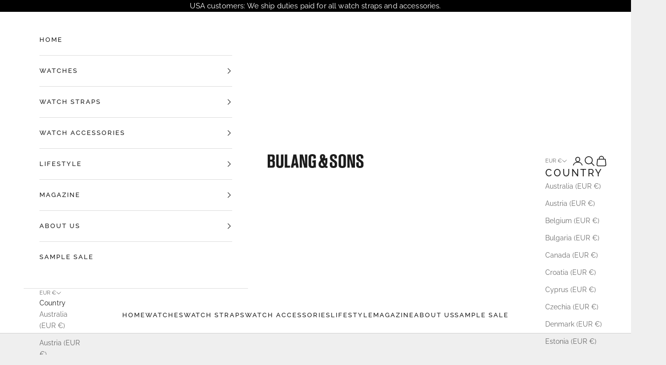

--- FILE ---
content_type: text/html; charset=utf-8
request_url: https://bulangandsons.com/collections/exclude-discount/black
body_size: 76040
content:
<!doctype html>

<html class="no-js" lang="en" dir="ltr">
  <head>
    <meta charset="utf-8">
    <meta name="viewport" content="width=device-width, initial-scale=1.0, height=device-height, minimum-scale=1.0, maximum-scale=5.0">





    <div id="mc_embed_shell">
      <link href="//cdn-images.mailchimp.com/embedcode/classic-061523.css" rel="stylesheet" type="text/css">
  <style type="text/css">
        #mc_embed_signup{background:#efefef; false;clear:left; font:14px Helvetica,Arial,sans-serif; width: 1200px; max-width:100%; border-width:thin;}
</style>
</div>

<!-- Google tag (gtag.js) GA4 Overall-->
<script async crossorigin fetchpriority="high" src="/cdn/shopifycloud/importmap-polyfill/es-modules-shim.2.4.0.js"></script>
<script async src="https://www.googletagmanager.com/gtag/js?id=G-WHWYCV35R8"></script>
<script>
  window.dataLayer = window.dataLayer || [];
  function gtag(){dataLayer.push(arguments);}
  gtag('js', new Date());

  gtag('config', 'G-WHWYCV35R8');
</script>

<!-- Google tag (gtag.js) GA4-COM Only -->
<script async src="https://www.googletagmanager.com/gtag/js?id=G-BWGS3FVEHF"></script>
<script>
  window.dataLayer = window.dataLayer || [];
  function gtag(){dataLayer.push(arguments);}
  gtag('js', new Date());

  gtag('config', 'G-BWGS3FVEHF');
</script>

    <title>Exclude discount</title><meta name="description" content="﻿"><link rel="canonical" href="https://bulangandsons.com/collections/exclude-discount/black"><link rel="preconnect" href="https://fonts.shopifycdn.com" crossorigin>
    <link rel="dns-prefetch" href="https://productreviews.shopifycdn.com"><link rel="preload" href="//bulangandsons.com/cdn/fonts/playfair_display/playfairdisplay_n4.9980f3e16959dc89137cc1369bfc3ae98af1deb9.woff2" as="font" type="font/woff2" crossorigin><link rel="preload" href="//bulangandsons.com/cdn/fonts/raleway/raleway_n4.2c76ddd103ff0f30b1230f13e160330ff8b2c68a.woff2" as="font" type="font/woff2" crossorigin><link rel="preload" href="//bulangandsons.com/cdn/fonts/raleway/raleway_n5.0f898fcb9d16ae9a622ce7e706bb26c4a01b5028.woff2" as="font" type="font/woff2" crossorigin><link rel="preload" href="//bulangandsons.com/cdn/fonts/raleway/raleway_n7.740cf9e1e4566800071db82eeca3cca45f43ba63.woff2" as="font" type="font/woff2" crossorigin><meta property="og:type" content="website">
  <meta property="og:title" content="Exclude discount"><meta property="og:image" content="http://bulangandsons.com/cdn/shop/files/LOGO_d19c67a2-afc5-4d2a-90c2-9cad06455aea.jpg?v=1758014868&width=2048">
  <meta property="og:image:secure_url" content="https://bulangandsons.com/cdn/shop/files/LOGO_d19c67a2-afc5-4d2a-90c2-9cad06455aea.jpg?v=1758014868&width=2048">
  <meta property="og:image:width" content="2000">
  <meta property="og:image:height" content="469"><meta property="og:description" content="﻿"><meta property="og:url" content="https://bulangandsons.com/collections/exclude-discount/black">
<meta property="og:site_name" content="Bulang and Sons USA"><meta name="twitter:card" content="summary"><meta name="twitter:title" content="Exclude discount">
  <meta name="twitter:description" content="﻿"><meta name="twitter:image" content="https://bulangandsons.com/cdn/shop/files/LOGO_d19c67a2-afc5-4d2a-90c2-9cad06455aea.jpg?crop=center&height=1200&v=1758014868&width=1200">
  <meta name="twitter:image:alt" content="">


  <script type="application/ld+json">
  {
    "@context": "https://schema.org",
    "@type": "BreadcrumbList",
  "itemListElement": [{
      "@type": "ListItem",
      "position": 1,
      "name": "Home",
      "item": "https://bulangandsons.com"
    },{
          "@type": "ListItem",
          "position": 2,
          "name": "Exclude discount",
          "item": "https://bulangandsons.com/collections/exclude-discount"
        }]
  }
  </script>

<style>/* Typography (heading) */
  @font-face {
  font-family: "Playfair Display";
  font-weight: 400;
  font-style: normal;
  font-display: fallback;
  src: url("//bulangandsons.com/cdn/fonts/playfair_display/playfairdisplay_n4.9980f3e16959dc89137cc1369bfc3ae98af1deb9.woff2") format("woff2"),
       url("//bulangandsons.com/cdn/fonts/playfair_display/playfairdisplay_n4.c562b7c8e5637886a811d2a017f9e023166064ee.woff") format("woff");
}

@font-face {
  font-family: "Playfair Display";
  font-weight: 400;
  font-style: italic;
  font-display: fallback;
  src: url("//bulangandsons.com/cdn/fonts/playfair_display/playfairdisplay_i4.804ea8da9192aaed0368534aa085b3c1f3411619.woff2") format("woff2"),
       url("//bulangandsons.com/cdn/fonts/playfair_display/playfairdisplay_i4.5538cb7a825d13d8a2333cd8a94065a93a95c710.woff") format("woff");
}

/* Typography (body) */
  @font-face {
  font-family: Raleway;
  font-weight: 400;
  font-style: normal;
  font-display: fallback;
  src: url("//bulangandsons.com/cdn/fonts/raleway/raleway_n4.2c76ddd103ff0f30b1230f13e160330ff8b2c68a.woff2") format("woff2"),
       url("//bulangandsons.com/cdn/fonts/raleway/raleway_n4.c057757dddc39994ad5d9c9f58e7c2c2a72359a9.woff") format("woff");
}

@font-face {
  font-family: Raleway;
  font-weight: 400;
  font-style: italic;
  font-display: fallback;
  src: url("//bulangandsons.com/cdn/fonts/raleway/raleway_i4.aaa73a72f55a5e60da3e9a082717e1ed8f22f0a2.woff2") format("woff2"),
       url("//bulangandsons.com/cdn/fonts/raleway/raleway_i4.650670cc243082f8988ecc5576b6d613cfd5a8ee.woff") format("woff");
}

@font-face {
  font-family: Raleway;
  font-weight: 700;
  font-style: normal;
  font-display: fallback;
  src: url("//bulangandsons.com/cdn/fonts/raleway/raleway_n7.740cf9e1e4566800071db82eeca3cca45f43ba63.woff2") format("woff2"),
       url("//bulangandsons.com/cdn/fonts/raleway/raleway_n7.84943791ecde186400af8db54cf3b5b5e5049a8f.woff") format("woff");
}

@font-face {
  font-family: Raleway;
  font-weight: 700;
  font-style: italic;
  font-display: fallback;
  src: url("//bulangandsons.com/cdn/fonts/raleway/raleway_i7.6d68e3c55f3382a6b4f1173686f538d89ce56dbc.woff2") format("woff2"),
       url("//bulangandsons.com/cdn/fonts/raleway/raleway_i7.ed82a5a5951418ec5b6b0a5010cb65216574b2bd.woff") format("woff");
}

/* Typography (menu) */
  @font-face {
  font-family: Raleway;
  font-weight: 500;
  font-style: normal;
  font-display: fallback;
  src: url("//bulangandsons.com/cdn/fonts/raleway/raleway_n5.0f898fcb9d16ae9a622ce7e706bb26c4a01b5028.woff2") format("woff2"),
       url("//bulangandsons.com/cdn/fonts/raleway/raleway_n5.c754eb57a4de1b66b11f20a04a7e3f1462e000f4.woff") format("woff");
}

@font-face {
  font-family: Raleway;
  font-weight: 500;
  font-style: italic;
  font-display: fallback;
  src: url("//bulangandsons.com/cdn/fonts/raleway/raleway_i5.7c1179a63f760a1745604b586a712edb951beff6.woff2") format("woff2"),
       url("//bulangandsons.com/cdn/fonts/raleway/raleway_i5.0c656ad447ea049e85281d48394058c7bfca3cd7.woff") format("woff");
}

@font-face {
  font-family: Raleway;
  font-weight: 700;
  font-style: normal;
  font-display: fallback;
  src: url("//bulangandsons.com/cdn/fonts/raleway/raleway_n7.740cf9e1e4566800071db82eeca3cca45f43ba63.woff2") format("woff2"),
       url("//bulangandsons.com/cdn/fonts/raleway/raleway_n7.84943791ecde186400af8db54cf3b5b5e5049a8f.woff") format("woff");
}

@font-face {
  font-family: Raleway;
  font-weight: 700;
  font-style: italic;
  font-display: fallback;
  src: url("//bulangandsons.com/cdn/fonts/raleway/raleway_i7.6d68e3c55f3382a6b4f1173686f538d89ce56dbc.woff2") format("woff2"),
       url("//bulangandsons.com/cdn/fonts/raleway/raleway_i7.ed82a5a5951418ec5b6b0a5010cb65216574b2bd.woff") format("woff");
}

/* Typography (buttons) */
  @font-face {
  font-family: Raleway;
  font-weight: 700;
  font-style: normal;
  font-display: fallback;
  src: url("//bulangandsons.com/cdn/fonts/raleway/raleway_n7.740cf9e1e4566800071db82eeca3cca45f43ba63.woff2") format("woff2"),
       url("//bulangandsons.com/cdn/fonts/raleway/raleway_n7.84943791ecde186400af8db54cf3b5b5e5049a8f.woff") format("woff");
}

@font-face {
  font-family: Raleway;
  font-weight: 700;
  font-style: italic;
  font-display: fallback;
  src: url("//bulangandsons.com/cdn/fonts/raleway/raleway_i7.6d68e3c55f3382a6b4f1173686f538d89ce56dbc.woff2") format("woff2"),
       url("//bulangandsons.com/cdn/fonts/raleway/raleway_i7.ed82a5a5951418ec5b6b0a5010cb65216574b2bd.woff") format("woff");
}

@font-face {
  font-family: Raleway;
  font-weight: 900;
  font-style: normal;
  font-display: fallback;
  src: url("//bulangandsons.com/cdn/fonts/raleway/raleway_n9.259346ec38ffc48d01e8e17ed4cc049b1f170535.woff2") format("woff2"),
       url("//bulangandsons.com/cdn/fonts/raleway/raleway_n9.99d512687b4137f65e71bdf1ce52a546b399ea1a.woff") format("woff");
}

@font-face {
  font-family: Raleway;
  font-weight: 900;
  font-style: italic;
  font-display: fallback;
  src: url("//bulangandsons.com/cdn/fonts/raleway/raleway_i9.78e3fc385fa8e4cbdeb4270bb9732c7bebef95ab.woff2") format("woff2"),
       url("//bulangandsons.com/cdn/fonts/raleway/raleway_i9.2e82488dbbc2b805837d082d6ac2fe85b4e2afd1.woff") format("woff");
}

:root {
    /* Container */
    --container-max-width: 100%;
    --container-xxs-max-width: 27.5rem; /* 440px */
    --container-xs-max-width: 42.5rem; /* 680px */
    --container-sm-max-width: 61.25rem; /* 980px */
    --container-md-max-width: 71.875rem; /* 1150px */
    --container-lg-max-width: 78.75rem; /* 1260px */
    --container-xl-max-width: 85rem; /* 1360px */
    --container-gutter: 1.25rem;

    --section-with-border-vertical-spacing: 2.5rem;
    --section-with-border-vertical-spacing-tight:2.5rem;
    --section-without-border-vertical-spacing:3.75rem;
    --section-without-border-vertical-spacing-tight:3.75rem;

    --section-stack-gap:3rem;
    --section-stack-gap-tight: 2.25rem;

    /* Form settings */
    --form-gap: 1.25rem; /* Gap between fieldset and submit button */
    --fieldset-gap: 1rem; /* Gap between each form input within a fieldset */
    --form-control-gap: 0.625rem; /* Gap between input and label (ignored for floating label) */
    --checkbox-control-gap: 0.75rem; /* Horizontal gap between checkbox and its associated label */
    --input-padding-block: 0.65rem; /* Vertical padding for input, textarea and native select */
    --input-padding-inline: 0.8rem; /* Horizontal padding for input, textarea and native select */
    --checkbox-size: 0.875rem; /* Size (width and height) for checkbox */

    /* Other sizes */
    --sticky-area-height: calc(var(--announcement-bar-is-sticky, 0) * var(--announcement-bar-height, 0px) + var(--header-is-sticky, 0) * var(--header-height, 0px));

    /* RTL support */
    --transform-logical-flip: 1;
    --transform-origin-start: left;
    --transform-origin-end: right;

    /**
     * ---------------------------------------------------------------------
     * TYPOGRAPHY
     * ---------------------------------------------------------------------
     */

    /* Font properties */
    --heading-font-family: "Playfair Display", serif;
    --heading-font-weight: 400;
    --heading-font-style: normal;
    --heading-text-transform: normal;
    --heading-letter-spacing: 0.03em;

    --text-font-family: Raleway, sans-serif;
    --text-font-weight: 400;
    --text-font-style: normal;
    --text-letter-spacing: 0.01em;

    --nav-font-family: Raleway, sans-serif;
    --nav-font-weight: 500;
    --nav-font-style: normal;
    --nav-text-transform: uppercase;
    --nav-letter-spacing: 0.15em;

    --button-font-family: Raleway, sans-serif;
    --button-font-weight: 700;
    --button-font-style: normal;
    --button-text-transform: uppercase;
    --button-letter-spacing: 0.18em;

    /* Font sizes */--text-heading-size-factor: 1.1;
    --text-h1: max(0.6875rem, clamp(1.375rem, 1.146341463414634rem + 0.975609756097561vw, 2rem) * var(--text-heading-size-factor));
    --text-h2: max(0.6875rem, clamp(1.25rem, 1.0670731707317074rem + 0.7804878048780488vw, 1.75rem) * var(--text-heading-size-factor));
    --text-h3: max(0.6875rem, clamp(1.125rem, 1.0335365853658536rem + 0.3902439024390244vw, 1.375rem) * var(--text-heading-size-factor));
    --text-h4: max(0.6875rem, clamp(1rem, 0.9542682926829268rem + 0.1951219512195122vw, 1.125rem) * var(--text-heading-size-factor));
    --text-h5: calc(0.875rem * var(--text-heading-size-factor));
    --text-h6: calc(0.75rem * var(--text-heading-size-factor));
    
    --text-nav-size-factor: 1.1;
    --text-nav-h1: max(0.6875rem, clamp(1.375rem, 1.146341463414634rem + 0.975609756097561vw, 2rem) * var(--text-nav-size-factor));
    --text-nav-h2: max(0.6875rem, clamp(1.25rem, 1.0670731707317074rem + 0.7804878048780488vw, 1.75rem) * var(--text-nav-size-factor));
    --text-nav-h3: max(0.6875rem, clamp(1.125rem, 1.0335365853658536rem + 0.3902439024390244vw, 1.375rem) * var(--text-nav-size-factor));
    --text-nav-h4: max(0.6875rem, clamp(1rem, 0.9542682926829268rem + 0.1951219512195122vw, 1.125rem) * var(--text-nav-size-factor));
    --text-nav-h5: calc(0.875rem * var(--text-nav-size-factor));
    --text-nav-h6: calc(0.75rem * var(--text-nav-size-factor));

    --text-xs: 0.75rem;
    --text-sm: 0.8125rem;
    --text-base: 0.875rem;
    --text-lg: 1.0rem;
    --text-xl: 1.125rem;

    /**
     * ---------------------------------------------------------------------
     * COLORS
     * ---------------------------------------------------------------------
     */

    /* Color settings */--accent: 28 28 28;
    --text-primary: 28 27 27;
    --background-primary: 239 239 239;
    --background-secondary: 255 255 255;
    --border-color: 207 207 207;
    --page-overlay: 0 0 0 / 0.4;

    /* Button colors */
    --button-background-primary: 28 28 28;
    --button-text-primary: 255 255 255;

    /* Status colors */
    --success-background: 212 227 203;
    --success-text: 48 122 7;
    --warning-background: 253 241 224;
    --warning-text: 237 138 0;
    --error-background: 243 204 204;
    --error-text: 203 43 43;

    /* Product colors */
    --on-sale-text: 179 96 54;
    --on-sale-badge-background: 179 96 54;
    --on-sale-badge-text: 255 255 255;
    --sold-out-badge-background: 239 239 239;
    --sold-out-badge-text: 0 0 0 / 0.65;
    --custom-badge-background: 255 255 255;
    --custom-badge-text: 0 0 0 / 0.65;
    --star-color: 28 28 28;

    /* Header colors */--header-background: 255 255 255;
    --header-text: 28 28 28;
    --header-border-color: 221 221 221;

    /* Footer colors */--footer-background: 255 255 255;
    --footer-text: 28 28 28;
    --footer-border-color: 221 221 221;

    /* Modal colors */--modal-background: 255 255 255;
    --modal-text: 28 28 28;
    --modal-border-color: 221 221 221;

    /* Drawer colors (reuse the same as modal) */
    --drawer-background: 255 255 255;
    --drawer-text: 28 28 28;
    --drawer-border-color: 221 221 221;

    /* Popover background (uses the primary background) */
    --popover-background: 255 255 255;
    --popover-text: 28 27 27;
    --popover-border-color: 207 207 207;

    /* Rounded variables (used for border radius) */
    --rounded-full: 9999px;
    --button-border-radius: 0.0rem;
    --input-border-radius: 0.0rem;

    /* Box shadow */
    --shadow-sm: 0 2px 8px rgb(0 0 0 / 0.05);
    --shadow: 0 5px 15px rgb(0 0 0 / 0.05);
    --shadow-md: 0 5px 30px rgb(0 0 0 / 0.05);
    --shadow-block: px px px rgb(var(--text-primary) / 0.0);

    /**
     * ---------------------------------------------------------------------
     * OTHER
     * ---------------------------------------------------------------------
     */

    --checkmark-svg-url: url(//bulangandsons.com/cdn/shop/t/4/assets/checkmark.svg?v=77552481021870063511756712695);
    --cursor-zoom-in-svg-url: url(//bulangandsons.com/cdn/shop/t/4/assets/cursor-zoom-in.svg?v=165101412073811708311756712695);
  }

  [dir="rtl"]:root {
    /* RTL support */
    --transform-logical-flip: -1;
    --transform-origin-start: right;
    --transform-origin-end: left;
  }

  @media screen and (min-width: 700px) {
    :root {
      /* Typography (font size) */
      --text-xs: 0.75rem;
      --text-sm: 0.8125rem;
      --text-base: 0.875rem;
      --text-lg: 1.0rem;
      --text-xl: 1.25rem;

      /* Spacing settings */
      --container-gutter: 2rem;
    }
  }

  @media screen and (min-width: 1000px) {
    :root {
      /* Spacing settings */
      --container-gutter: 3rem;

      --section-with-border-vertical-spacing: 4rem;
      --section-with-border-vertical-spacing-tight: 4rem;
      --section-without-border-vertical-spacing: 6rem;
      --section-without-border-vertical-spacing-tight: 6rem;

      --section-stack-gap:3rem;
      --section-stack-gap-tight:3rem;
    }
  }
</style><script>
  document.documentElement.classList.replace('no-js', 'js');

  // This allows to expose several variables to the global scope, to be used in scripts
  window.themeVariables = {
    settings: {
      showPageTransition: false,
      pageType: "collection",
      moneyFormat: "€{{amount_with_comma_separator}}",
      moneyWithCurrencyFormat: "€{{amount_with_comma_separator}} EUR",
      currencyCodeEnabled: true,
      cartType: "page"
    },

    strings: {
      addToCartButton: "Add to cart",
      soldOutButton: "Sold out",
      preOrderButton: "Pre-order",
      unavailableButton: "Unavailable",
      addedToCart: "Added to your cart!",
      closeGallery: "Close gallery",
      zoomGallery: "Zoom picture",
      errorGallery: "Image cannot be loaded",
      soldOutBadge: "Sold out",
      discountBadge: "Save @@",
      sku: "SKU:",
      shippingEstimatorNoResults: "Sorry, we do not ship to your address.",
      shippingEstimatorOneResult: "There is one shipping rate for your address:",
      shippingEstimatorMultipleResults: "There are several shipping rates for your address:",
      shippingEstimatorError: "One or more error occurred while retrieving shipping rates:",
      next: "Next",
      previous: "Previous"
    },

    mediaQueries: {
      'sm': 'screen and (min-width: 700px)',
      'md': 'screen and (min-width: 1000px)',
      'lg': 'screen and (min-width: 1150px)',
      'xl': 'screen and (min-width: 1400px)',
      '2xl': 'screen and (min-width: 1600px)',
      'sm-max': 'screen and (max-width: 699px)',
      'md-max': 'screen and (max-width: 999px)',
      'lg-max': 'screen and (max-width: 1149px)',
      'xl-max': 'screen and (max-width: 1399px)',
      '2xl-max': 'screen and (max-width: 1599px)',
      'motion-safe': '(prefers-reduced-motion: no-preference)',
      'motion-reduce': '(prefers-reduced-motion: reduce)',
      'supports-hover': 'screen and (pointer: fine)',
      'supports-touch': 'screen and (hover: none)'
    }
  };</script><script async src="//bulangandsons.com/cdn/shop/t/4/assets/es-module-shims.min.js?v=159057027972611436811756712673"></script>

    <script type="importmap">{
        "imports": {
          "vendor": "//bulangandsons.com/cdn/shop/t/4/assets/vendor.min.js?v=47076452047713238631756712673",
          "theme": "//bulangandsons.com/cdn/shop/t/4/assets/theme.js?v=89963661938119220071756712673",
          "photoswipe": "//bulangandsons.com/cdn/shop/t/4/assets/photoswipe.min.js?v=96595610301167188461756712673"
        }
      }
    </script>

    <script type="module" src="//bulangandsons.com/cdn/shop/t/4/assets/vendor.min.js?v=47076452047713238631756712673"></script>
    <script type="module" src="//bulangandsons.com/cdn/shop/t/4/assets/theme.js?v=89963661938119220071756712673"></script>

    <script>window.performance && window.performance.mark && window.performance.mark('shopify.content_for_header.start');</script><meta name="google-site-verification" content="35Beje4Ss_VLeP3buA7DxLD-V9Za9JNO-aiVa9uRQCA">
<meta id="shopify-digital-wallet" name="shopify-digital-wallet" content="/96186138969/digital_wallets/dialog">
<meta name="shopify-checkout-api-token" content="26b3e7bf6ea8cbb7e3a45fc745d17a0d">
<meta id="in-context-paypal-metadata" data-shop-id="96186138969" data-venmo-supported="false" data-environment="production" data-locale="en_US" data-paypal-v4="true" data-currency="EUR">
<link rel="alternate" type="application/atom+xml" title="Feed" href="/collections/exclude-discount/black.atom" />
<link rel="next" href="/collections/exclude-discount/black?page=2">
<link rel="alternate" type="application/json+oembed" href="https://bulangandsons.com/collections/exclude-discount/black.oembed">
<script async="async" src="/checkouts/internal/preloads.js?locale=en-NL"></script>
<link rel="preconnect" href="https://shop.app" crossorigin="anonymous">
<script async="async" src="https://shop.app/checkouts/internal/preloads.js?locale=en-NL&shop_id=96186138969" crossorigin="anonymous"></script>
<script id="apple-pay-shop-capabilities" type="application/json">{"shopId":96186138969,"countryCode":"NL","currencyCode":"EUR","merchantCapabilities":["supports3DS"],"merchantId":"gid:\/\/shopify\/Shop\/96186138969","merchantName":"Bulang and Sons USA","requiredBillingContactFields":["postalAddress","email"],"requiredShippingContactFields":["postalAddress","email"],"shippingType":"shipping","supportedNetworks":["visa","maestro","masterCard","amex"],"total":{"type":"pending","label":"Bulang and Sons USA","amount":"1.00"},"shopifyPaymentsEnabled":true,"supportsSubscriptions":true}</script>
<script id="shopify-features" type="application/json">{"accessToken":"26b3e7bf6ea8cbb7e3a45fc745d17a0d","betas":["rich-media-storefront-analytics"],"domain":"bulangandsons.com","predictiveSearch":true,"shopId":96186138969,"locale":"en"}</script>
<script>var Shopify = Shopify || {};
Shopify.shop = "bulang-sons-com.myshopify.com";
Shopify.locale = "en";
Shopify.currency = {"active":"EUR","rate":"1.0"};
Shopify.country = "NL";
Shopify.theme = {"name":"bulang-sons-com-260825-original - Power Tools","id":186073907545,"schema_name":"Prestige","schema_version":"7.3.3","theme_store_id":null,"role":"main"};
Shopify.theme.handle = "null";
Shopify.theme.style = {"id":null,"handle":null};
Shopify.cdnHost = "bulangandsons.com/cdn";
Shopify.routes = Shopify.routes || {};
Shopify.routes.root = "/";</script>
<script type="module">!function(o){(o.Shopify=o.Shopify||{}).modules=!0}(window);</script>
<script>!function(o){function n(){var o=[];function n(){o.push(Array.prototype.slice.apply(arguments))}return n.q=o,n}var t=o.Shopify=o.Shopify||{};t.loadFeatures=n(),t.autoloadFeatures=n()}(window);</script>
<script>
  window.ShopifyPay = window.ShopifyPay || {};
  window.ShopifyPay.apiHost = "shop.app\/pay";
  window.ShopifyPay.redirectState = null;
</script>
<script id="shop-js-analytics" type="application/json">{"pageType":"collection"}</script>
<script defer="defer" async type="module" src="//bulangandsons.com/cdn/shopifycloud/shop-js/modules/v2/client.init-shop-cart-sync_C5BV16lS.en.esm.js"></script>
<script defer="defer" async type="module" src="//bulangandsons.com/cdn/shopifycloud/shop-js/modules/v2/chunk.common_CygWptCX.esm.js"></script>
<script type="module">
  await import("//bulangandsons.com/cdn/shopifycloud/shop-js/modules/v2/client.init-shop-cart-sync_C5BV16lS.en.esm.js");
await import("//bulangandsons.com/cdn/shopifycloud/shop-js/modules/v2/chunk.common_CygWptCX.esm.js");

  window.Shopify.SignInWithShop?.initShopCartSync?.({"fedCMEnabled":true,"windoidEnabled":true});

</script>
<script>
  window.Shopify = window.Shopify || {};
  if (!window.Shopify.featureAssets) window.Shopify.featureAssets = {};
  window.Shopify.featureAssets['shop-js'] = {"shop-cart-sync":["modules/v2/client.shop-cart-sync_ZFArdW7E.en.esm.js","modules/v2/chunk.common_CygWptCX.esm.js"],"init-fed-cm":["modules/v2/client.init-fed-cm_CmiC4vf6.en.esm.js","modules/v2/chunk.common_CygWptCX.esm.js"],"shop-button":["modules/v2/client.shop-button_tlx5R9nI.en.esm.js","modules/v2/chunk.common_CygWptCX.esm.js"],"shop-cash-offers":["modules/v2/client.shop-cash-offers_DOA2yAJr.en.esm.js","modules/v2/chunk.common_CygWptCX.esm.js","modules/v2/chunk.modal_D71HUcav.esm.js"],"init-windoid":["modules/v2/client.init-windoid_sURxWdc1.en.esm.js","modules/v2/chunk.common_CygWptCX.esm.js"],"shop-toast-manager":["modules/v2/client.shop-toast-manager_ClPi3nE9.en.esm.js","modules/v2/chunk.common_CygWptCX.esm.js"],"init-shop-email-lookup-coordinator":["modules/v2/client.init-shop-email-lookup-coordinator_B8hsDcYM.en.esm.js","modules/v2/chunk.common_CygWptCX.esm.js"],"init-shop-cart-sync":["modules/v2/client.init-shop-cart-sync_C5BV16lS.en.esm.js","modules/v2/chunk.common_CygWptCX.esm.js"],"avatar":["modules/v2/client.avatar_BTnouDA3.en.esm.js"],"pay-button":["modules/v2/client.pay-button_FdsNuTd3.en.esm.js","modules/v2/chunk.common_CygWptCX.esm.js"],"init-customer-accounts":["modules/v2/client.init-customer-accounts_DxDtT_ad.en.esm.js","modules/v2/client.shop-login-button_C5VAVYt1.en.esm.js","modules/v2/chunk.common_CygWptCX.esm.js","modules/v2/chunk.modal_D71HUcav.esm.js"],"init-shop-for-new-customer-accounts":["modules/v2/client.init-shop-for-new-customer-accounts_ChsxoAhi.en.esm.js","modules/v2/client.shop-login-button_C5VAVYt1.en.esm.js","modules/v2/chunk.common_CygWptCX.esm.js","modules/v2/chunk.modal_D71HUcav.esm.js"],"shop-login-button":["modules/v2/client.shop-login-button_C5VAVYt1.en.esm.js","modules/v2/chunk.common_CygWptCX.esm.js","modules/v2/chunk.modal_D71HUcav.esm.js"],"init-customer-accounts-sign-up":["modules/v2/client.init-customer-accounts-sign-up_CPSyQ0Tj.en.esm.js","modules/v2/client.shop-login-button_C5VAVYt1.en.esm.js","modules/v2/chunk.common_CygWptCX.esm.js","modules/v2/chunk.modal_D71HUcav.esm.js"],"shop-follow-button":["modules/v2/client.shop-follow-button_Cva4Ekp9.en.esm.js","modules/v2/chunk.common_CygWptCX.esm.js","modules/v2/chunk.modal_D71HUcav.esm.js"],"checkout-modal":["modules/v2/client.checkout-modal_BPM8l0SH.en.esm.js","modules/v2/chunk.common_CygWptCX.esm.js","modules/v2/chunk.modal_D71HUcav.esm.js"],"lead-capture":["modules/v2/client.lead-capture_Bi8yE_yS.en.esm.js","modules/v2/chunk.common_CygWptCX.esm.js","modules/v2/chunk.modal_D71HUcav.esm.js"],"shop-login":["modules/v2/client.shop-login_D6lNrXab.en.esm.js","modules/v2/chunk.common_CygWptCX.esm.js","modules/v2/chunk.modal_D71HUcav.esm.js"],"payment-terms":["modules/v2/client.payment-terms_CZxnsJam.en.esm.js","modules/v2/chunk.common_CygWptCX.esm.js","modules/v2/chunk.modal_D71HUcav.esm.js"]};
</script>
<script id="__st">var __st={"a":96186138969,"offset":3600,"reqid":"8e1dd591-23f0-437f-81af-0b4ebb706cca-1768834336","pageurl":"bulangandsons.com\/collections\/exclude-discount\/black","u":"1792a2e3cf0f","p":"collection","rtyp":"collection","rid":676735156569};</script>
<script>window.ShopifyPaypalV4VisibilityTracking = true;</script>
<script id="captcha-bootstrap">!function(){'use strict';const t='contact',e='account',n='new_comment',o=[[t,t],['blogs',n],['comments',n],[t,'customer']],c=[[e,'customer_login'],[e,'guest_login'],[e,'recover_customer_password'],[e,'create_customer']],r=t=>t.map((([t,e])=>`form[action*='/${t}']:not([data-nocaptcha='true']) input[name='form_type'][value='${e}']`)).join(','),a=t=>()=>t?[...document.querySelectorAll(t)].map((t=>t.form)):[];function s(){const t=[...o],e=r(t);return a(e)}const i='password',u='form_key',d=['recaptcha-v3-token','g-recaptcha-response','h-captcha-response',i],f=()=>{try{return window.sessionStorage}catch{return}},m='__shopify_v',_=t=>t.elements[u];function p(t,e,n=!1){try{const o=window.sessionStorage,c=JSON.parse(o.getItem(e)),{data:r}=function(t){const{data:e,action:n}=t;return t[m]||n?{data:e,action:n}:{data:t,action:n}}(c);for(const[e,n]of Object.entries(r))t.elements[e]&&(t.elements[e].value=n);n&&o.removeItem(e)}catch(o){console.error('form repopulation failed',{error:o})}}const l='form_type',E='cptcha';function T(t){t.dataset[E]=!0}const w=window,h=w.document,L='Shopify',v='ce_forms',y='captcha';let A=!1;((t,e)=>{const n=(g='f06e6c50-85a8-45c8-87d0-21a2b65856fe',I='https://cdn.shopify.com/shopifycloud/storefront-forms-hcaptcha/ce_storefront_forms_captcha_hcaptcha.v1.5.2.iife.js',D={infoText:'Protected by hCaptcha',privacyText:'Privacy',termsText:'Terms'},(t,e,n)=>{const o=w[L][v],c=o.bindForm;if(c)return c(t,g,e,D).then(n);var r;o.q.push([[t,g,e,D],n]),r=I,A||(h.body.append(Object.assign(h.createElement('script'),{id:'captcha-provider',async:!0,src:r})),A=!0)});var g,I,D;w[L]=w[L]||{},w[L][v]=w[L][v]||{},w[L][v].q=[],w[L][y]=w[L][y]||{},w[L][y].protect=function(t,e){n(t,void 0,e),T(t)},Object.freeze(w[L][y]),function(t,e,n,w,h,L){const[v,y,A,g]=function(t,e,n){const i=e?o:[],u=t?c:[],d=[...i,...u],f=r(d),m=r(i),_=r(d.filter((([t,e])=>n.includes(e))));return[a(f),a(m),a(_),s()]}(w,h,L),I=t=>{const e=t.target;return e instanceof HTMLFormElement?e:e&&e.form},D=t=>v().includes(t);t.addEventListener('submit',(t=>{const e=I(t);if(!e)return;const n=D(e)&&!e.dataset.hcaptchaBound&&!e.dataset.recaptchaBound,o=_(e),c=g().includes(e)&&(!o||!o.value);(n||c)&&t.preventDefault(),c&&!n&&(function(t){try{if(!f())return;!function(t){const e=f();if(!e)return;const n=_(t);if(!n)return;const o=n.value;o&&e.removeItem(o)}(t);const e=Array.from(Array(32),(()=>Math.random().toString(36)[2])).join('');!function(t,e){_(t)||t.append(Object.assign(document.createElement('input'),{type:'hidden',name:u})),t.elements[u].value=e}(t,e),function(t,e){const n=f();if(!n)return;const o=[...t.querySelectorAll(`input[type='${i}']`)].map((({name:t})=>t)),c=[...d,...o],r={};for(const[a,s]of new FormData(t).entries())c.includes(a)||(r[a]=s);n.setItem(e,JSON.stringify({[m]:1,action:t.action,data:r}))}(t,e)}catch(e){console.error('failed to persist form',e)}}(e),e.submit())}));const S=(t,e)=>{t&&!t.dataset[E]&&(n(t,e.some((e=>e===t))),T(t))};for(const o of['focusin','change'])t.addEventListener(o,(t=>{const e=I(t);D(e)&&S(e,y())}));const B=e.get('form_key'),M=e.get(l),P=B&&M;t.addEventListener('DOMContentLoaded',(()=>{const t=y();if(P)for(const e of t)e.elements[l].value===M&&p(e,B);[...new Set([...A(),...v().filter((t=>'true'===t.dataset.shopifyCaptcha))])].forEach((e=>S(e,t)))}))}(h,new URLSearchParams(w.location.search),n,t,e,['guest_login'])})(!0,!0)}();</script>
<script integrity="sha256-4kQ18oKyAcykRKYeNunJcIwy7WH5gtpwJnB7kiuLZ1E=" data-source-attribution="shopify.loadfeatures" defer="defer" src="//bulangandsons.com/cdn/shopifycloud/storefront/assets/storefront/load_feature-a0a9edcb.js" crossorigin="anonymous"></script>
<script crossorigin="anonymous" defer="defer" src="//bulangandsons.com/cdn/shopifycloud/storefront/assets/shopify_pay/storefront-65b4c6d7.js?v=20250812"></script>
<script data-source-attribution="shopify.dynamic_checkout.dynamic.init">var Shopify=Shopify||{};Shopify.PaymentButton=Shopify.PaymentButton||{isStorefrontPortableWallets:!0,init:function(){window.Shopify.PaymentButton.init=function(){};var t=document.createElement("script");t.src="https://bulangandsons.com/cdn/shopifycloud/portable-wallets/latest/portable-wallets.en.js",t.type="module",document.head.appendChild(t)}};
</script>
<script data-source-attribution="shopify.dynamic_checkout.buyer_consent">
  function portableWalletsHideBuyerConsent(e){var t=document.getElementById("shopify-buyer-consent"),n=document.getElementById("shopify-subscription-policy-button");t&&n&&(t.classList.add("hidden"),t.setAttribute("aria-hidden","true"),n.removeEventListener("click",e))}function portableWalletsShowBuyerConsent(e){var t=document.getElementById("shopify-buyer-consent"),n=document.getElementById("shopify-subscription-policy-button");t&&n&&(t.classList.remove("hidden"),t.removeAttribute("aria-hidden"),n.addEventListener("click",e))}window.Shopify?.PaymentButton&&(window.Shopify.PaymentButton.hideBuyerConsent=portableWalletsHideBuyerConsent,window.Shopify.PaymentButton.showBuyerConsent=portableWalletsShowBuyerConsent);
</script>
<script data-source-attribution="shopify.dynamic_checkout.cart.bootstrap">document.addEventListener("DOMContentLoaded",(function(){function t(){return document.querySelector("shopify-accelerated-checkout-cart, shopify-accelerated-checkout")}if(t())Shopify.PaymentButton.init();else{new MutationObserver((function(e,n){t()&&(Shopify.PaymentButton.init(),n.disconnect())})).observe(document.body,{childList:!0,subtree:!0})}}));
</script>
<script id='scb4127' type='text/javascript' async='' src='https://bulangandsons.com/cdn/shopifycloud/privacy-banner/storefront-banner.js'></script><link id="shopify-accelerated-checkout-styles" rel="stylesheet" media="screen" href="https://bulangandsons.com/cdn/shopifycloud/portable-wallets/latest/accelerated-checkout-backwards-compat.css" crossorigin="anonymous">
<style id="shopify-accelerated-checkout-cart">
        #shopify-buyer-consent {
  margin-top: 1em;
  display: inline-block;
  width: 100%;
}

#shopify-buyer-consent.hidden {
  display: none;
}

#shopify-subscription-policy-button {
  background: none;
  border: none;
  padding: 0;
  text-decoration: underline;
  font-size: inherit;
  cursor: pointer;
}

#shopify-subscription-policy-button::before {
  box-shadow: none;
}

      </style>

<script>window.performance && window.performance.mark && window.performance.mark('shopify.content_for_header.end');</script>
<link href="//bulangandsons.com/cdn/shop/t/4/assets/theme.css?v=30818267286058423471756712673" rel="stylesheet" type="text/css" media="all" /><link href="//bulangandsons.com/cdn/shop/t/4/assets/filter-menu.css?v=139764943330065976321758014578" rel="stylesheet" type="text/css" media="all" />
<script src="//bulangandsons.com/cdn/shop/t/4/assets/filter-menu.js?v=79298749081961657871756712695" type="text/javascript"></script>



<!-- BEGIN app block: shopify://apps/judge-me-reviews/blocks/judgeme_core/61ccd3b1-a9f2-4160-9fe9-4fec8413e5d8 --><!-- Start of Judge.me Core -->






<link rel="dns-prefetch" href="https://cdnwidget.judge.me">
<link rel="dns-prefetch" href="https://cdn.judge.me">
<link rel="dns-prefetch" href="https://cdn1.judge.me">
<link rel="dns-prefetch" href="https://api.judge.me">

<script data-cfasync='false' class='jdgm-settings-script'>window.jdgmSettings={"pagination":5,"disable_web_reviews":false,"badge_no_review_text":"No reviews","badge_n_reviews_text":"{{ n }} review/reviews","hide_badge_preview_if_no_reviews":true,"badge_hide_text":false,"enforce_center_preview_badge":false,"widget_title":"Customer Reviews","widget_open_form_text":"Write a review","widget_close_form_text":"Cancel review","widget_refresh_page_text":"Refresh page","widget_summary_text":"Based on {{ number_of_reviews }} review/reviews","widget_no_review_text":"Be the first to write a review","widget_name_field_text":"Display name","widget_verified_name_field_text":"Verified Name (public)","widget_name_placeholder_text":"Display name","widget_required_field_error_text":"This field is required.","widget_email_field_text":"Email address","widget_verified_email_field_text":"Verified Email (private, can not be edited)","widget_email_placeholder_text":"Your email address","widget_email_field_error_text":"Please enter a valid email address.","widget_rating_field_text":"Rating","widget_review_title_field_text":"Review Title","widget_review_title_placeholder_text":"Give your review a title","widget_review_body_field_text":"Review content","widget_review_body_placeholder_text":"Start writing here...","widget_pictures_field_text":"Picture/Video (optional)","widget_submit_review_text":"Submit Review","widget_submit_verified_review_text":"Submit Verified Review","widget_submit_success_msg_with_auto_publish":"Thank you! Please refresh the page in a few moments to see your review. You can remove or edit your review by logging into \u003ca href='https://judge.me/login' target='_blank' rel='nofollow noopener'\u003eJudge.me\u003c/a\u003e","widget_submit_success_msg_no_auto_publish":"Thank you! Your review will be published as soon as it is approved by the shop admin. You can remove or edit your review by logging into \u003ca href='https://judge.me/login' target='_blank' rel='nofollow noopener'\u003eJudge.me\u003c/a\u003e","widget_show_default_reviews_out_of_total_text":"Showing {{ n_reviews_shown }} out of {{ n_reviews }} reviews.","widget_show_all_link_text":"Show all","widget_show_less_link_text":"Show less","widget_author_said_text":"{{ reviewer_name }} said:","widget_days_text":"{{ n }} days ago","widget_weeks_text":"{{ n }} week/weeks ago","widget_months_text":"{{ n }} month/months ago","widget_years_text":"{{ n }} year/years ago","widget_yesterday_text":"Yesterday","widget_today_text":"Today","widget_replied_text":"\u003e\u003e {{ shop_name }} replied:","widget_read_more_text":"Read more","widget_reviewer_name_as_initial":"","widget_rating_filter_color":"#fbcd0a","widget_rating_filter_see_all_text":"See all reviews","widget_sorting_most_recent_text":"Most Recent","widget_sorting_highest_rating_text":"Highest Rating","widget_sorting_lowest_rating_text":"Lowest Rating","widget_sorting_with_pictures_text":"Only Pictures","widget_sorting_most_helpful_text":"Most Helpful","widget_open_question_form_text":"Ask a question","widget_reviews_subtab_text":"Reviews","widget_questions_subtab_text":"Questions","widget_question_label_text":"Question","widget_answer_label_text":"Answer","widget_question_placeholder_text":"Write your question here","widget_submit_question_text":"Submit Question","widget_question_submit_success_text":"Thank you for your question! We will notify you once it gets answered.","verified_badge_text":"Verified","verified_badge_bg_color":"","verified_badge_text_color":"","verified_badge_placement":"left-of-reviewer-name","widget_review_max_height":"","widget_hide_border":false,"widget_social_share":false,"widget_thumb":false,"widget_review_location_show":false,"widget_location_format":"","all_reviews_include_out_of_store_products":true,"all_reviews_out_of_store_text":"(out of store)","all_reviews_pagination":100,"all_reviews_product_name_prefix_text":"about","enable_review_pictures":true,"enable_question_anwser":false,"widget_theme":"default","review_date_format":"mm/dd/yyyy","default_sort_method":"most-recent","widget_product_reviews_subtab_text":"Product Reviews","widget_shop_reviews_subtab_text":"Shop Reviews","widget_other_products_reviews_text":"Reviews for other products","widget_store_reviews_subtab_text":"Store reviews","widget_no_store_reviews_text":"This store hasn't received any reviews yet","widget_web_restriction_product_reviews_text":"This product hasn't received any reviews yet","widget_no_items_text":"No items found","widget_show_more_text":"Show more","widget_write_a_store_review_text":"Write a Store Review","widget_other_languages_heading":"Reviews in Other Languages","widget_translate_review_text":"Translate review to {{ language }}","widget_translating_review_text":"Translating...","widget_show_original_translation_text":"Show original ({{ language }})","widget_translate_review_failed_text":"Review couldn't be translated.","widget_translate_review_retry_text":"Retry","widget_translate_review_try_again_later_text":"Try again later","show_product_url_for_grouped_product":false,"widget_sorting_pictures_first_text":"Pictures First","show_pictures_on_all_rev_page_mobile":false,"show_pictures_on_all_rev_page_desktop":false,"floating_tab_hide_mobile_install_preference":false,"floating_tab_button_name":"★ Reviews","floating_tab_title":"Let customers speak for us","floating_tab_button_color":"","floating_tab_button_background_color":"","floating_tab_url":"","floating_tab_url_enabled":false,"floating_tab_tab_style":"text","all_reviews_text_badge_text":"Customers rate us {{ shop.metafields.judgeme.all_reviews_rating | round: 1 }}/5 based on {{ shop.metafields.judgeme.all_reviews_count }} reviews.","all_reviews_text_badge_text_branded_style":"{{ shop.metafields.judgeme.all_reviews_rating | round: 1 }} out of 5 stars based on {{ shop.metafields.judgeme.all_reviews_count }} reviews","is_all_reviews_text_badge_a_link":false,"show_stars_for_all_reviews_text_badge":false,"all_reviews_text_badge_url":"","all_reviews_text_style":"branded","all_reviews_text_color_style":"judgeme_brand_color","all_reviews_text_color":"#108474","all_reviews_text_show_jm_brand":false,"featured_carousel_show_header":true,"featured_carousel_title":"Let customers speak for us","testimonials_carousel_title":"Customers are saying","videos_carousel_title":"Real customer stories","cards_carousel_title":"Customers are saying","featured_carousel_count_text":"from {{ n }} reviews","featured_carousel_add_link_to_all_reviews_page":false,"featured_carousel_url":"","featured_carousel_show_images":true,"featured_carousel_autoslide_interval":5,"featured_carousel_arrows_on_the_sides":false,"featured_carousel_height":250,"featured_carousel_width":80,"featured_carousel_image_size":0,"featured_carousel_image_height":250,"featured_carousel_arrow_color":"#eeeeee","verified_count_badge_style":"branded","verified_count_badge_orientation":"horizontal","verified_count_badge_color_style":"judgeme_brand_color","verified_count_badge_color":"#108474","is_verified_count_badge_a_link":false,"verified_count_badge_url":"","verified_count_badge_show_jm_brand":true,"widget_rating_preset_default":5,"widget_first_sub_tab":"product-reviews","widget_show_histogram":true,"widget_histogram_use_custom_color":false,"widget_pagination_use_custom_color":false,"widget_star_use_custom_color":false,"widget_verified_badge_use_custom_color":false,"widget_write_review_use_custom_color":false,"picture_reminder_submit_button":"Upload Pictures","enable_review_videos":false,"mute_video_by_default":false,"widget_sorting_videos_first_text":"Videos First","widget_review_pending_text":"Pending","featured_carousel_items_for_large_screen":3,"social_share_options_order":"Facebook,Twitter","remove_microdata_snippet":true,"disable_json_ld":false,"enable_json_ld_products":false,"preview_badge_show_question_text":false,"preview_badge_no_question_text":"No questions","preview_badge_n_question_text":"{{ number_of_questions }} question/questions","qa_badge_show_icon":false,"qa_badge_position":"same-row","remove_judgeme_branding":false,"widget_add_search_bar":false,"widget_search_bar_placeholder":"Search","widget_sorting_verified_only_text":"Verified only","featured_carousel_theme":"default","featured_carousel_show_rating":true,"featured_carousel_show_title":true,"featured_carousel_show_body":true,"featured_carousel_show_date":false,"featured_carousel_show_reviewer":true,"featured_carousel_show_product":false,"featured_carousel_header_background_color":"#108474","featured_carousel_header_text_color":"#ffffff","featured_carousel_name_product_separator":"reviewed","featured_carousel_full_star_background":"#108474","featured_carousel_empty_star_background":"#dadada","featured_carousel_vertical_theme_background":"#f9fafb","featured_carousel_verified_badge_enable":true,"featured_carousel_verified_badge_color":"#108474","featured_carousel_border_style":"round","featured_carousel_review_line_length_limit":3,"featured_carousel_more_reviews_button_text":"Read more reviews","featured_carousel_view_product_button_text":"View product","all_reviews_page_load_reviews_on":"scroll","all_reviews_page_load_more_text":"Load More Reviews","disable_fb_tab_reviews":false,"enable_ajax_cdn_cache":false,"widget_advanced_speed_features":5,"widget_public_name_text":"displayed publicly like","default_reviewer_name":"John Smith","default_reviewer_name_has_non_latin":true,"widget_reviewer_anonymous":"Anonymous","medals_widget_title":"Judge.me Review Medals","medals_widget_background_color":"#f9fafb","medals_widget_position":"footer_all_pages","medals_widget_border_color":"#f9fafb","medals_widget_verified_text_position":"left","medals_widget_use_monochromatic_version":false,"medals_widget_elements_color":"#108474","show_reviewer_avatar":true,"widget_invalid_yt_video_url_error_text":"Not a YouTube video URL","widget_max_length_field_error_text":"Please enter no more than {0} characters.","widget_show_country_flag":false,"widget_show_collected_via_shop_app":true,"widget_verified_by_shop_badge_style":"light","widget_verified_by_shop_text":"Verified by Shop","widget_show_photo_gallery":false,"widget_load_with_code_splitting":true,"widget_ugc_install_preference":false,"widget_ugc_title":"Made by us, Shared by you","widget_ugc_subtitle":"Tag us to see your picture featured in our page","widget_ugc_arrows_color":"#ffffff","widget_ugc_primary_button_text":"Buy Now","widget_ugc_primary_button_background_color":"#108474","widget_ugc_primary_button_text_color":"#ffffff","widget_ugc_primary_button_border_width":"0","widget_ugc_primary_button_border_style":"none","widget_ugc_primary_button_border_color":"#108474","widget_ugc_primary_button_border_radius":"25","widget_ugc_secondary_button_text":"Load More","widget_ugc_secondary_button_background_color":"#ffffff","widget_ugc_secondary_button_text_color":"#108474","widget_ugc_secondary_button_border_width":"2","widget_ugc_secondary_button_border_style":"solid","widget_ugc_secondary_button_border_color":"#108474","widget_ugc_secondary_button_border_radius":"25","widget_ugc_reviews_button_text":"View Reviews","widget_ugc_reviews_button_background_color":"#ffffff","widget_ugc_reviews_button_text_color":"#108474","widget_ugc_reviews_button_border_width":"2","widget_ugc_reviews_button_border_style":"solid","widget_ugc_reviews_button_border_color":"#108474","widget_ugc_reviews_button_border_radius":"25","widget_ugc_reviews_button_link_to":"judgeme-reviews-page","widget_ugc_show_post_date":true,"widget_ugc_max_width":"800","widget_rating_metafield_value_type":true,"widget_primary_color":"#108474","widget_enable_secondary_color":false,"widget_secondary_color":"#edf5f5","widget_summary_average_rating_text":"{{ average_rating }} out of 5","widget_media_grid_title":"Customer photos \u0026 videos","widget_media_grid_see_more_text":"See more","widget_round_style":false,"widget_show_product_medals":true,"widget_verified_by_judgeme_text":"Verified by Judge.me","widget_show_store_medals":true,"widget_verified_by_judgeme_text_in_store_medals":"Verified by Judge.me","widget_media_field_exceed_quantity_message":"Sorry, we can only accept {{ max_media }} for one review.","widget_media_field_exceed_limit_message":"{{ file_name }} is too large, please select a {{ media_type }} less than {{ size_limit }}MB.","widget_review_submitted_text":"Review Submitted!","widget_question_submitted_text":"Question Submitted!","widget_close_form_text_question":"Cancel","widget_write_your_answer_here_text":"Write your answer here","widget_enabled_branded_link":true,"widget_show_collected_by_judgeme":false,"widget_reviewer_name_color":"","widget_write_review_text_color":"","widget_write_review_bg_color":"","widget_collected_by_judgeme_text":"collected by Judge.me","widget_pagination_type":"standard","widget_load_more_text":"Load More","widget_load_more_color":"#108474","widget_full_review_text":"Full Review","widget_read_more_reviews_text":"Read More Reviews","widget_read_questions_text":"Read Questions","widget_questions_and_answers_text":"Questions \u0026 Answers","widget_verified_by_text":"Verified by","widget_verified_text":"Verified","widget_number_of_reviews_text":"{{ number_of_reviews }} reviews","widget_back_button_text":"Back","widget_next_button_text":"Next","widget_custom_forms_filter_button":"Filters","custom_forms_style":"horizontal","widget_show_review_information":false,"how_reviews_are_collected":"How reviews are collected?","widget_show_review_keywords":false,"widget_gdpr_statement":"How we use your data: We'll only contact you about the review you left, and only if necessary. By submitting your review, you agree to Judge.me's \u003ca href='https://judge.me/terms' target='_blank' rel='nofollow noopener'\u003eterms\u003c/a\u003e, \u003ca href='https://judge.me/privacy' target='_blank' rel='nofollow noopener'\u003eprivacy\u003c/a\u003e and \u003ca href='https://judge.me/content-policy' target='_blank' rel='nofollow noopener'\u003econtent\u003c/a\u003e policies.","widget_multilingual_sorting_enabled":false,"widget_translate_review_content_enabled":false,"widget_translate_review_content_method":"manual","popup_widget_review_selection":"automatically_with_pictures","popup_widget_round_border_style":true,"popup_widget_show_title":true,"popup_widget_show_body":true,"popup_widget_show_reviewer":false,"popup_widget_show_product":true,"popup_widget_show_pictures":true,"popup_widget_use_review_picture":true,"popup_widget_show_on_home_page":true,"popup_widget_show_on_product_page":true,"popup_widget_show_on_collection_page":true,"popup_widget_show_on_cart_page":true,"popup_widget_position":"bottom_left","popup_widget_first_review_delay":5,"popup_widget_duration":5,"popup_widget_interval":5,"popup_widget_review_count":5,"popup_widget_hide_on_mobile":true,"review_snippet_widget_round_border_style":true,"review_snippet_widget_card_color":"#FFFFFF","review_snippet_widget_slider_arrows_background_color":"#FFFFFF","review_snippet_widget_slider_arrows_color":"#000000","review_snippet_widget_star_color":"#108474","show_product_variant":false,"all_reviews_product_variant_label_text":"Variant: ","widget_show_verified_branding":true,"widget_ai_summary_title":"Customers say","widget_ai_summary_disclaimer":"AI-powered review summary based on recent customer reviews","widget_show_ai_summary":false,"widget_show_ai_summary_bg":false,"widget_show_review_title_input":false,"redirect_reviewers_invited_via_email":"external_form","request_store_review_after_product_review":true,"request_review_other_products_in_order":true,"review_form_color_scheme":"default","review_form_corner_style":"square","review_form_star_color":{},"review_form_text_color":"#333333","review_form_background_color":"#ffffff","review_form_field_background_color":"#fafafa","review_form_button_color":{},"review_form_button_text_color":"#ffffff","review_form_modal_overlay_color":"#000000","review_content_screen_title_text":"How would you rate this product?","review_content_introduction_text":"We would love it if you would share a bit about your experience.","store_review_form_title_text":"How would you rate this store?","store_review_form_introduction_text":"We would love it if you would share a bit about your experience.","show_review_guidance_text":true,"one_star_review_guidance_text":"Poor","five_star_review_guidance_text":"Great","customer_information_screen_title_text":"About you","customer_information_introduction_text":"Please tell us more about you.","custom_questions_screen_title_text":"Your experience in more detail","custom_questions_introduction_text":"Here are a few questions to help us understand more about your experience.","review_submitted_screen_title_text":"Thanks for your review!","review_submitted_screen_thank_you_text":"We are processing it and it will appear on the store soon.","review_submitted_screen_email_verification_text":"Please confirm your email by clicking the link we just sent you. This helps us keep reviews authentic.","review_submitted_request_store_review_text":"Would you like to share your experience of shopping with us?","review_submitted_review_other_products_text":"Would you like to review these products?","store_review_screen_title_text":"Would you like to share your experience of shopping with us?","store_review_introduction_text":"We value your feedback and use it to improve. Please share any thoughts or suggestions you have.","reviewer_media_screen_title_picture_text":"Share a picture","reviewer_media_introduction_picture_text":"Upload a photo to support your review.","reviewer_media_screen_title_video_text":"Share a video","reviewer_media_introduction_video_text":"Upload a video to support your review.","reviewer_media_screen_title_picture_or_video_text":"Share a picture or video","reviewer_media_introduction_picture_or_video_text":"Upload a photo or video to support your review.","reviewer_media_youtube_url_text":"Paste your Youtube URL here","advanced_settings_next_step_button_text":"Next","advanced_settings_close_review_button_text":"Close","modal_write_review_flow":true,"write_review_flow_required_text":"Required","write_review_flow_privacy_message_text":"We respect your privacy.","write_review_flow_anonymous_text":"Post review as anonymous","write_review_flow_visibility_text":"This won't be visible to other customers.","write_review_flow_multiple_selection_help_text":"Select as many as you like","write_review_flow_single_selection_help_text":"Select one option","write_review_flow_required_field_error_text":"This field is required","write_review_flow_invalid_email_error_text":"Please enter a valid email address","write_review_flow_max_length_error_text":"Max. {{ max_length }} characters.","write_review_flow_media_upload_text":"\u003cb\u003eClick to upload\u003c/b\u003e or drag and drop","write_review_flow_gdpr_statement":"We'll only contact you about your review if necessary. By submitting your review, you agree to our \u003ca href='https://judge.me/terms' target='_blank' rel='nofollow noopener'\u003eterms and conditions\u003c/a\u003e and \u003ca href='https://judge.me/privacy' target='_blank' rel='nofollow noopener'\u003eprivacy policy\u003c/a\u003e.","rating_only_reviews_enabled":false,"show_negative_reviews_help_screen":false,"new_review_flow_help_screen_rating_threshold":3,"negative_review_resolution_screen_title_text":"Tell us more","negative_review_resolution_text":"Your experience matters to us. If there were issues with your purchase, we're here to help. Feel free to reach out to us, we'd love the opportunity to make things right.","negative_review_resolution_button_text":"Contact us","negative_review_resolution_proceed_with_review_text":"Leave a review","negative_review_resolution_subject":"Issue with purchase from {{ shop_name }}.{{ order_name }}","preview_badge_collection_page_install_status":false,"widget_review_custom_css":"","preview_badge_custom_css":"","preview_badge_stars_count":"5-stars","featured_carousel_custom_css":"","floating_tab_custom_css":"","all_reviews_widget_custom_css":"","medals_widget_custom_css":"","verified_badge_custom_css":"","all_reviews_text_custom_css":"","transparency_badges_collected_via_store_invite":false,"transparency_badges_from_another_provider":false,"transparency_badges_collected_from_store_visitor":false,"transparency_badges_collected_by_verified_review_provider":false,"transparency_badges_earned_reward":false,"transparency_badges_collected_via_store_invite_text":"Review collected via store invitation","transparency_badges_from_another_provider_text":"Review collected from another provider","transparency_badges_collected_from_store_visitor_text":"Review collected from a store visitor","transparency_badges_written_in_google_text":"Review written in Google","transparency_badges_written_in_etsy_text":"Review written in Etsy","transparency_badges_written_in_shop_app_text":"Review written in Shop App","transparency_badges_earned_reward_text":"Review earned a reward for future purchase","product_review_widget_per_page":10,"widget_store_review_label_text":"Review about the store","checkout_comment_extension_title_on_product_page":"Customer Comments","checkout_comment_extension_num_latest_comment_show":5,"checkout_comment_extension_format":"name_and_timestamp","checkout_comment_customer_name":"last_initial","checkout_comment_comment_notification":true,"preview_badge_collection_page_install_preference":false,"preview_badge_home_page_install_preference":false,"preview_badge_product_page_install_preference":false,"review_widget_install_preference":"","review_carousel_install_preference":false,"floating_reviews_tab_install_preference":"none","verified_reviews_count_badge_install_preference":false,"all_reviews_text_install_preference":false,"review_widget_best_location":false,"judgeme_medals_install_preference":false,"review_widget_revamp_enabled":false,"review_widget_qna_enabled":false,"review_widget_header_theme":"minimal","review_widget_widget_title_enabled":true,"review_widget_header_text_size":"medium","review_widget_header_text_weight":"regular","review_widget_average_rating_style":"compact","review_widget_bar_chart_enabled":true,"review_widget_bar_chart_type":"numbers","review_widget_bar_chart_style":"standard","review_widget_expanded_media_gallery_enabled":false,"review_widget_reviews_section_theme":"standard","review_widget_image_style":"thumbnails","review_widget_review_image_ratio":"square","review_widget_stars_size":"medium","review_widget_verified_badge":"standard_text","review_widget_review_title_text_size":"medium","review_widget_review_text_size":"medium","review_widget_review_text_length":"medium","review_widget_number_of_columns_desktop":3,"review_widget_carousel_transition_speed":5,"review_widget_custom_questions_answers_display":"always","review_widget_button_text_color":"#FFFFFF","review_widget_text_color":"#000000","review_widget_lighter_text_color":"#7B7B7B","review_widget_corner_styling":"soft","review_widget_review_word_singular":"review","review_widget_review_word_plural":"reviews","review_widget_voting_label":"Helpful?","review_widget_shop_reply_label":"Reply from {{ shop_name }}:","review_widget_filters_title":"Filters","qna_widget_question_word_singular":"Question","qna_widget_question_word_plural":"Questions","qna_widget_answer_reply_label":"Answer from {{ answerer_name }}:","qna_content_screen_title_text":"Ask a question about this product","qna_widget_question_required_field_error_text":"Please enter your question.","qna_widget_flow_gdpr_statement":"We'll only contact you about your question if necessary. By submitting your question, you agree to our \u003ca href='https://judge.me/terms' target='_blank' rel='nofollow noopener'\u003eterms and conditions\u003c/a\u003e and \u003ca href='https://judge.me/privacy' target='_blank' rel='nofollow noopener'\u003eprivacy policy\u003c/a\u003e.","qna_widget_question_submitted_text":"Thanks for your question!","qna_widget_close_form_text_question":"Close","qna_widget_question_submit_success_text":"We’ll notify you by email when your question is answered.","all_reviews_widget_v2025_enabled":false,"all_reviews_widget_v2025_header_theme":"default","all_reviews_widget_v2025_widget_title_enabled":true,"all_reviews_widget_v2025_header_text_size":"medium","all_reviews_widget_v2025_header_text_weight":"regular","all_reviews_widget_v2025_average_rating_style":"compact","all_reviews_widget_v2025_bar_chart_enabled":true,"all_reviews_widget_v2025_bar_chart_type":"numbers","all_reviews_widget_v2025_bar_chart_style":"standard","all_reviews_widget_v2025_expanded_media_gallery_enabled":false,"all_reviews_widget_v2025_show_store_medals":true,"all_reviews_widget_v2025_show_photo_gallery":true,"all_reviews_widget_v2025_show_review_keywords":false,"all_reviews_widget_v2025_show_ai_summary":false,"all_reviews_widget_v2025_show_ai_summary_bg":false,"all_reviews_widget_v2025_add_search_bar":false,"all_reviews_widget_v2025_default_sort_method":"most-recent","all_reviews_widget_v2025_reviews_per_page":10,"all_reviews_widget_v2025_reviews_section_theme":"default","all_reviews_widget_v2025_image_style":"thumbnails","all_reviews_widget_v2025_review_image_ratio":"square","all_reviews_widget_v2025_stars_size":"medium","all_reviews_widget_v2025_verified_badge":"bold_badge","all_reviews_widget_v2025_review_title_text_size":"medium","all_reviews_widget_v2025_review_text_size":"medium","all_reviews_widget_v2025_review_text_length":"medium","all_reviews_widget_v2025_number_of_columns_desktop":3,"all_reviews_widget_v2025_carousel_transition_speed":5,"all_reviews_widget_v2025_custom_questions_answers_display":"always","all_reviews_widget_v2025_show_product_variant":false,"all_reviews_widget_v2025_show_reviewer_avatar":true,"all_reviews_widget_v2025_reviewer_name_as_initial":"","all_reviews_widget_v2025_review_location_show":false,"all_reviews_widget_v2025_location_format":"","all_reviews_widget_v2025_show_country_flag":false,"all_reviews_widget_v2025_verified_by_shop_badge_style":"light","all_reviews_widget_v2025_social_share":false,"all_reviews_widget_v2025_social_share_options_order":"Facebook,Twitter,LinkedIn,Pinterest","all_reviews_widget_v2025_pagination_type":"standard","all_reviews_widget_v2025_button_text_color":"#FFFFFF","all_reviews_widget_v2025_text_color":"#000000","all_reviews_widget_v2025_lighter_text_color":"#7B7B7B","all_reviews_widget_v2025_corner_styling":"soft","all_reviews_widget_v2025_title":"Customer reviews","all_reviews_widget_v2025_ai_summary_title":"Customers say about this store","all_reviews_widget_v2025_no_review_text":"Be the first to write a review","platform":"shopify","branding_url":"https://app.judge.me/reviews","branding_text":"Powered by Judge.me","locale":"en","reply_name":"Bulang and Sons USA","widget_version":"3.0","footer":true,"autopublish":true,"review_dates":true,"enable_custom_form":false,"shop_locale":"en","enable_multi_locales_translations":false,"show_review_title_input":false,"review_verification_email_status":"always","can_be_branded":true,"reply_name_text":"Bulang and Sons USA"};</script> <style class='jdgm-settings-style'>.jdgm-xx{left:0}:root{--jdgm-primary-color: #108474;--jdgm-secondary-color: rgba(16,132,116,0.1);--jdgm-star-color: #108474;--jdgm-write-review-text-color: white;--jdgm-write-review-bg-color: #108474;--jdgm-paginate-color: #108474;--jdgm-border-radius: 0;--jdgm-reviewer-name-color: #108474}.jdgm-histogram__bar-content{background-color:#108474}.jdgm-rev[data-verified-buyer=true] .jdgm-rev__icon.jdgm-rev__icon:after,.jdgm-rev__buyer-badge.jdgm-rev__buyer-badge{color:white;background-color:#108474}.jdgm-review-widget--small .jdgm-gallery.jdgm-gallery .jdgm-gallery__thumbnail-link:nth-child(8) .jdgm-gallery__thumbnail-wrapper.jdgm-gallery__thumbnail-wrapper:before{content:"See more"}@media only screen and (min-width: 768px){.jdgm-gallery.jdgm-gallery .jdgm-gallery__thumbnail-link:nth-child(8) .jdgm-gallery__thumbnail-wrapper.jdgm-gallery__thumbnail-wrapper:before{content:"See more"}}.jdgm-prev-badge[data-average-rating='0.00']{display:none !important}.jdgm-author-all-initials{display:none !important}.jdgm-author-last-initial{display:none !important}.jdgm-rev-widg__title{visibility:hidden}.jdgm-rev-widg__summary-text{visibility:hidden}.jdgm-prev-badge__text{visibility:hidden}.jdgm-rev__prod-link-prefix:before{content:'about'}.jdgm-rev__variant-label:before{content:'Variant: '}.jdgm-rev__out-of-store-text:before{content:'(out of store)'}@media only screen and (min-width: 768px){.jdgm-rev__pics .jdgm-rev_all-rev-page-picture-separator,.jdgm-rev__pics .jdgm-rev__product-picture{display:none}}@media only screen and (max-width: 768px){.jdgm-rev__pics .jdgm-rev_all-rev-page-picture-separator,.jdgm-rev__pics .jdgm-rev__product-picture{display:none}}.jdgm-preview-badge[data-template="product"]{display:none !important}.jdgm-preview-badge[data-template="collection"]{display:none !important}.jdgm-preview-badge[data-template="index"]{display:none !important}.jdgm-review-widget[data-from-snippet="true"]{display:none !important}.jdgm-verified-count-badget[data-from-snippet="true"]{display:none !important}.jdgm-carousel-wrapper[data-from-snippet="true"]{display:none !important}.jdgm-all-reviews-text[data-from-snippet="true"]{display:none !important}.jdgm-medals-section[data-from-snippet="true"]{display:none !important}.jdgm-ugc-media-wrapper[data-from-snippet="true"]{display:none !important}.jdgm-rev__transparency-badge[data-badge-type="review_collected_via_store_invitation"]{display:none !important}.jdgm-rev__transparency-badge[data-badge-type="review_collected_from_another_provider"]{display:none !important}.jdgm-rev__transparency-badge[data-badge-type="review_collected_from_store_visitor"]{display:none !important}.jdgm-rev__transparency-badge[data-badge-type="review_written_in_etsy"]{display:none !important}.jdgm-rev__transparency-badge[data-badge-type="review_written_in_google_business"]{display:none !important}.jdgm-rev__transparency-badge[data-badge-type="review_written_in_shop_app"]{display:none !important}.jdgm-rev__transparency-badge[data-badge-type="review_earned_for_future_purchase"]{display:none !important}.jdgm-review-snippet-widget .jdgm-rev-snippet-widget__cards-container .jdgm-rev-snippet-card{border-radius:8px;background:#fff}.jdgm-review-snippet-widget .jdgm-rev-snippet-widget__cards-container .jdgm-rev-snippet-card__rev-rating .jdgm-star{color:#108474}.jdgm-review-snippet-widget .jdgm-rev-snippet-widget__prev-btn,.jdgm-review-snippet-widget .jdgm-rev-snippet-widget__next-btn{border-radius:50%;background:#fff}.jdgm-review-snippet-widget .jdgm-rev-snippet-widget__prev-btn>svg,.jdgm-review-snippet-widget .jdgm-rev-snippet-widget__next-btn>svg{fill:#000}.jdgm-full-rev-modal.rev-snippet-widget .jm-mfp-container .jm-mfp-content,.jdgm-full-rev-modal.rev-snippet-widget .jm-mfp-container .jdgm-full-rev__icon,.jdgm-full-rev-modal.rev-snippet-widget .jm-mfp-container .jdgm-full-rev__pic-img,.jdgm-full-rev-modal.rev-snippet-widget .jm-mfp-container .jdgm-full-rev__reply{border-radius:8px}.jdgm-full-rev-modal.rev-snippet-widget .jm-mfp-container .jdgm-full-rev[data-verified-buyer="true"] .jdgm-full-rev__icon::after{border-radius:8px}.jdgm-full-rev-modal.rev-snippet-widget .jm-mfp-container .jdgm-full-rev .jdgm-rev__buyer-badge{border-radius:calc( 8px / 2 )}.jdgm-full-rev-modal.rev-snippet-widget .jm-mfp-container .jdgm-full-rev .jdgm-full-rev__replier::before{content:'Bulang and Sons USA'}.jdgm-full-rev-modal.rev-snippet-widget .jm-mfp-container .jdgm-full-rev .jdgm-full-rev__product-button{border-radius:calc( 8px * 6 )}
</style> <style class='jdgm-settings-style'></style>

  
  
  
  <style class='jdgm-miracle-styles'>
  @-webkit-keyframes jdgm-spin{0%{-webkit-transform:rotate(0deg);-ms-transform:rotate(0deg);transform:rotate(0deg)}100%{-webkit-transform:rotate(359deg);-ms-transform:rotate(359deg);transform:rotate(359deg)}}@keyframes jdgm-spin{0%{-webkit-transform:rotate(0deg);-ms-transform:rotate(0deg);transform:rotate(0deg)}100%{-webkit-transform:rotate(359deg);-ms-transform:rotate(359deg);transform:rotate(359deg)}}@font-face{font-family:'JudgemeStar';src:url("[data-uri]") format("woff");font-weight:normal;font-style:normal}.jdgm-star{font-family:'JudgemeStar';display:inline !important;text-decoration:none !important;padding:0 4px 0 0 !important;margin:0 !important;font-weight:bold;opacity:1;-webkit-font-smoothing:antialiased;-moz-osx-font-smoothing:grayscale}.jdgm-star:hover{opacity:1}.jdgm-star:last-of-type{padding:0 !important}.jdgm-star.jdgm--on:before{content:"\e000"}.jdgm-star.jdgm--off:before{content:"\e001"}.jdgm-star.jdgm--half:before{content:"\e002"}.jdgm-widget *{margin:0;line-height:1.4;-webkit-box-sizing:border-box;-moz-box-sizing:border-box;box-sizing:border-box;-webkit-overflow-scrolling:touch}.jdgm-hidden{display:none !important;visibility:hidden !important}.jdgm-temp-hidden{display:none}.jdgm-spinner{width:40px;height:40px;margin:auto;border-radius:50%;border-top:2px solid #eee;border-right:2px solid #eee;border-bottom:2px solid #eee;border-left:2px solid #ccc;-webkit-animation:jdgm-spin 0.8s infinite linear;animation:jdgm-spin 0.8s infinite linear}.jdgm-spinner:empty{display:block}.jdgm-prev-badge{display:block !important}

</style>


  
  
   


<script data-cfasync='false' class='jdgm-script'>
!function(e){window.jdgm=window.jdgm||{},jdgm.CDN_HOST="https://cdnwidget.judge.me/",jdgm.CDN_HOST_ALT="https://cdn2.judge.me/cdn/widget_frontend/",jdgm.API_HOST="https://api.judge.me/",jdgm.CDN_BASE_URL="https://cdn.shopify.com/extensions/019bc7fe-07a5-7fc5-85e3-4a4175980733/judgeme-extensions-296/assets/",
jdgm.docReady=function(d){(e.attachEvent?"complete"===e.readyState:"loading"!==e.readyState)?
setTimeout(d,0):e.addEventListener("DOMContentLoaded",d)},jdgm.loadCSS=function(d,t,o,a){
!o&&jdgm.loadCSS.requestedUrls.indexOf(d)>=0||(jdgm.loadCSS.requestedUrls.push(d),
(a=e.createElement("link")).rel="stylesheet",a.class="jdgm-stylesheet",a.media="nope!",
a.href=d,a.onload=function(){this.media="all",t&&setTimeout(t)},e.body.appendChild(a))},
jdgm.loadCSS.requestedUrls=[],jdgm.loadJS=function(e,d){var t=new XMLHttpRequest;
t.onreadystatechange=function(){4===t.readyState&&(Function(t.response)(),d&&d(t.response))},
t.open("GET",e),t.onerror=function(){if(e.indexOf(jdgm.CDN_HOST)===0&&jdgm.CDN_HOST_ALT!==jdgm.CDN_HOST){var f=e.replace(jdgm.CDN_HOST,jdgm.CDN_HOST_ALT);jdgm.loadJS(f,d)}},t.send()},jdgm.docReady((function(){(window.jdgmLoadCSS||e.querySelectorAll(
".jdgm-widget, .jdgm-all-reviews-page").length>0)&&(jdgmSettings.widget_load_with_code_splitting?
parseFloat(jdgmSettings.widget_version)>=3?jdgm.loadCSS(jdgm.CDN_HOST+"widget_v3/base.css"):
jdgm.loadCSS(jdgm.CDN_HOST+"widget/base.css"):jdgm.loadCSS(jdgm.CDN_HOST+"shopify_v2.css"),
jdgm.loadJS(jdgm.CDN_HOST+"loa"+"der.js"))}))}(document);
</script>
<noscript><link rel="stylesheet" type="text/css" media="all" href="https://cdnwidget.judge.me/shopify_v2.css"></noscript>

<!-- BEGIN app snippet: theme_fix_tags --><script>
  (function() {
    var jdgmThemeFixes = null;
    if (!jdgmThemeFixes) return;
    var thisThemeFix = jdgmThemeFixes[Shopify.theme.id];
    if (!thisThemeFix) return;

    if (thisThemeFix.html) {
      document.addEventListener("DOMContentLoaded", function() {
        var htmlDiv = document.createElement('div');
        htmlDiv.classList.add('jdgm-theme-fix-html');
        htmlDiv.innerHTML = thisThemeFix.html;
        document.body.append(htmlDiv);
      });
    };

    if (thisThemeFix.css) {
      var styleTag = document.createElement('style');
      styleTag.classList.add('jdgm-theme-fix-style');
      styleTag.innerHTML = thisThemeFix.css;
      document.head.append(styleTag);
    };

    if (thisThemeFix.js) {
      var scriptTag = document.createElement('script');
      scriptTag.classList.add('jdgm-theme-fix-script');
      scriptTag.innerHTML = thisThemeFix.js;
      document.head.append(scriptTag);
    };
  })();
</script>
<!-- END app snippet -->
<!-- End of Judge.me Core -->



<!-- END app block --><!-- BEGIN app block: shopify://apps/sc-easy-redirects/blocks/app/be3f8dbd-5d43-46b4-ba43-2d65046054c2 -->
    <!-- common for all pages -->
    
    
        
            <script src="https://cdn.shopify.com/extensions/264f3360-3201-4ab7-9087-2c63466c86a3/sc-easy-redirects-5/assets/esc-redirect-app.js" async></script>
        
    




<!-- END app block --><script src="https://cdn.shopify.com/extensions/019aa980-0a26-7bfa-9580-b252c38dd8ab/xapps-geo-ts-267/assets/native-geo-redirects.min.js" type="text/javascript" defer="defer"></script>
<link href="https://cdn.shopify.com/extensions/019aa980-0a26-7bfa-9580-b252c38dd8ab/xapps-geo-ts-267/assets/native-geo-redirects.min.css" rel="stylesheet" type="text/css" media="all">
<script src="https://cdn.shopify.com/extensions/019bc7fe-07a5-7fc5-85e3-4a4175980733/judgeme-extensions-296/assets/loader.js" type="text/javascript" defer="defer"></script>
<script src="https://cdn.shopify.com/extensions/019b92df-1966-750c-943d-a8ced4b05ac2/option-cli3-369/assets/gpomain.js" type="text/javascript" defer="defer"></script>
<link href="https://monorail-edge.shopifysvc.com" rel="dns-prefetch">
<script>(function(){if ("sendBeacon" in navigator && "performance" in window) {try {var session_token_from_headers = performance.getEntriesByType('navigation')[0].serverTiming.find(x => x.name == '_s').description;} catch {var session_token_from_headers = undefined;}var session_cookie_matches = document.cookie.match(/_shopify_s=([^;]*)/);var session_token_from_cookie = session_cookie_matches && session_cookie_matches.length === 2 ? session_cookie_matches[1] : "";var session_token = session_token_from_headers || session_token_from_cookie || "";function handle_abandonment_event(e) {var entries = performance.getEntries().filter(function(entry) {return /monorail-edge.shopifysvc.com/.test(entry.name);});if (!window.abandonment_tracked && entries.length === 0) {window.abandonment_tracked = true;var currentMs = Date.now();var navigation_start = performance.timing.navigationStart;var payload = {shop_id: 96186138969,url: window.location.href,navigation_start,duration: currentMs - navigation_start,session_token,page_type: "collection"};window.navigator.sendBeacon("https://monorail-edge.shopifysvc.com/v1/produce", JSON.stringify({schema_id: "online_store_buyer_site_abandonment/1.1",payload: payload,metadata: {event_created_at_ms: currentMs,event_sent_at_ms: currentMs}}));}}window.addEventListener('pagehide', handle_abandonment_event);}}());</script>
<script id="web-pixels-manager-setup">(function e(e,d,r,n,o){if(void 0===o&&(o={}),!Boolean(null===(a=null===(i=window.Shopify)||void 0===i?void 0:i.analytics)||void 0===a?void 0:a.replayQueue)){var i,a;window.Shopify=window.Shopify||{};var t=window.Shopify;t.analytics=t.analytics||{};var s=t.analytics;s.replayQueue=[],s.publish=function(e,d,r){return s.replayQueue.push([e,d,r]),!0};try{self.performance.mark("wpm:start")}catch(e){}var l=function(){var e={modern:/Edge?\/(1{2}[4-9]|1[2-9]\d|[2-9]\d{2}|\d{4,})\.\d+(\.\d+|)|Firefox\/(1{2}[4-9]|1[2-9]\d|[2-9]\d{2}|\d{4,})\.\d+(\.\d+|)|Chrom(ium|e)\/(9{2}|\d{3,})\.\d+(\.\d+|)|(Maci|X1{2}).+ Version\/(15\.\d+|(1[6-9]|[2-9]\d|\d{3,})\.\d+)([,.]\d+|)( \(\w+\)|)( Mobile\/\w+|) Safari\/|Chrome.+OPR\/(9{2}|\d{3,})\.\d+\.\d+|(CPU[ +]OS|iPhone[ +]OS|CPU[ +]iPhone|CPU IPhone OS|CPU iPad OS)[ +]+(15[._]\d+|(1[6-9]|[2-9]\d|\d{3,})[._]\d+)([._]\d+|)|Android:?[ /-](13[3-9]|1[4-9]\d|[2-9]\d{2}|\d{4,})(\.\d+|)(\.\d+|)|Android.+Firefox\/(13[5-9]|1[4-9]\d|[2-9]\d{2}|\d{4,})\.\d+(\.\d+|)|Android.+Chrom(ium|e)\/(13[3-9]|1[4-9]\d|[2-9]\d{2}|\d{4,})\.\d+(\.\d+|)|SamsungBrowser\/([2-9]\d|\d{3,})\.\d+/,legacy:/Edge?\/(1[6-9]|[2-9]\d|\d{3,})\.\d+(\.\d+|)|Firefox\/(5[4-9]|[6-9]\d|\d{3,})\.\d+(\.\d+|)|Chrom(ium|e)\/(5[1-9]|[6-9]\d|\d{3,})\.\d+(\.\d+|)([\d.]+$|.*Safari\/(?![\d.]+ Edge\/[\d.]+$))|(Maci|X1{2}).+ Version\/(10\.\d+|(1[1-9]|[2-9]\d|\d{3,})\.\d+)([,.]\d+|)( \(\w+\)|)( Mobile\/\w+|) Safari\/|Chrome.+OPR\/(3[89]|[4-9]\d|\d{3,})\.\d+\.\d+|(CPU[ +]OS|iPhone[ +]OS|CPU[ +]iPhone|CPU IPhone OS|CPU iPad OS)[ +]+(10[._]\d+|(1[1-9]|[2-9]\d|\d{3,})[._]\d+)([._]\d+|)|Android:?[ /-](13[3-9]|1[4-9]\d|[2-9]\d{2}|\d{4,})(\.\d+|)(\.\d+|)|Mobile Safari.+OPR\/([89]\d|\d{3,})\.\d+\.\d+|Android.+Firefox\/(13[5-9]|1[4-9]\d|[2-9]\d{2}|\d{4,})\.\d+(\.\d+|)|Android.+Chrom(ium|e)\/(13[3-9]|1[4-9]\d|[2-9]\d{2}|\d{4,})\.\d+(\.\d+|)|Android.+(UC? ?Browser|UCWEB|U3)[ /]?(15\.([5-9]|\d{2,})|(1[6-9]|[2-9]\d|\d{3,})\.\d+)\.\d+|SamsungBrowser\/(5\.\d+|([6-9]|\d{2,})\.\d+)|Android.+MQ{2}Browser\/(14(\.(9|\d{2,})|)|(1[5-9]|[2-9]\d|\d{3,})(\.\d+|))(\.\d+|)|K[Aa][Ii]OS\/(3\.\d+|([4-9]|\d{2,})\.\d+)(\.\d+|)/},d=e.modern,r=e.legacy,n=navigator.userAgent;return n.match(d)?"modern":n.match(r)?"legacy":"unknown"}(),u="modern"===l?"modern":"legacy",c=(null!=n?n:{modern:"",legacy:""})[u],f=function(e){return[e.baseUrl,"/wpm","/b",e.hashVersion,"modern"===e.buildTarget?"m":"l",".js"].join("")}({baseUrl:d,hashVersion:r,buildTarget:u}),m=function(e){var d=e.version,r=e.bundleTarget,n=e.surface,o=e.pageUrl,i=e.monorailEndpoint;return{emit:function(e){var a=e.status,t=e.errorMsg,s=(new Date).getTime(),l=JSON.stringify({metadata:{event_sent_at_ms:s},events:[{schema_id:"web_pixels_manager_load/3.1",payload:{version:d,bundle_target:r,page_url:o,status:a,surface:n,error_msg:t},metadata:{event_created_at_ms:s}}]});if(!i)return console&&console.warn&&console.warn("[Web Pixels Manager] No Monorail endpoint provided, skipping logging."),!1;try{return self.navigator.sendBeacon.bind(self.navigator)(i,l)}catch(e){}var u=new XMLHttpRequest;try{return u.open("POST",i,!0),u.setRequestHeader("Content-Type","text/plain"),u.send(l),!0}catch(e){return console&&console.warn&&console.warn("[Web Pixels Manager] Got an unhandled error while logging to Monorail."),!1}}}}({version:r,bundleTarget:l,surface:e.surface,pageUrl:self.location.href,monorailEndpoint:e.monorailEndpoint});try{o.browserTarget=l,function(e){var d=e.src,r=e.async,n=void 0===r||r,o=e.onload,i=e.onerror,a=e.sri,t=e.scriptDataAttributes,s=void 0===t?{}:t,l=document.createElement("script"),u=document.querySelector("head"),c=document.querySelector("body");if(l.async=n,l.src=d,a&&(l.integrity=a,l.crossOrigin="anonymous"),s)for(var f in s)if(Object.prototype.hasOwnProperty.call(s,f))try{l.dataset[f]=s[f]}catch(e){}if(o&&l.addEventListener("load",o),i&&l.addEventListener("error",i),u)u.appendChild(l);else{if(!c)throw new Error("Did not find a head or body element to append the script");c.appendChild(l)}}({src:f,async:!0,onload:function(){if(!function(){var e,d;return Boolean(null===(d=null===(e=window.Shopify)||void 0===e?void 0:e.analytics)||void 0===d?void 0:d.initialized)}()){var d=window.webPixelsManager.init(e)||void 0;if(d){var r=window.Shopify.analytics;r.replayQueue.forEach((function(e){var r=e[0],n=e[1],o=e[2];d.publishCustomEvent(r,n,o)})),r.replayQueue=[],r.publish=d.publishCustomEvent,r.visitor=d.visitor,r.initialized=!0}}},onerror:function(){return m.emit({status:"failed",errorMsg:"".concat(f," has failed to load")})},sri:function(e){var d=/^sha384-[A-Za-z0-9+/=]+$/;return"string"==typeof e&&d.test(e)}(c)?c:"",scriptDataAttributes:o}),m.emit({status:"loading"})}catch(e){m.emit({status:"failed",errorMsg:(null==e?void 0:e.message)||"Unknown error"})}}})({shopId: 96186138969,storefrontBaseUrl: "https://bulangandsons.com",extensionsBaseUrl: "https://extensions.shopifycdn.com/cdn/shopifycloud/web-pixels-manager",monorailEndpoint: "https://monorail-edge.shopifysvc.com/unstable/produce_batch",surface: "storefront-renderer",enabledBetaFlags: ["2dca8a86"],webPixelsConfigList: [{"id":"2894102873","configuration":"{\"config\":\"{\\\"google_tag_ids\\\":[\\\"G-WHWYCV35R8\\\",\\\"GT-WBZMZWT3\\\"],\\\"target_country\\\":\\\"ZZ\\\",\\\"gtag_events\\\":[{\\\"type\\\":\\\"search\\\",\\\"action_label\\\":\\\"G-WHWYCV35R8\\\"},{\\\"type\\\":\\\"begin_checkout\\\",\\\"action_label\\\":\\\"G-WHWYCV35R8\\\"},{\\\"type\\\":\\\"view_item\\\",\\\"action_label\\\":[\\\"G-WHWYCV35R8\\\",\\\"MC-1H7MBX107R\\\"]},{\\\"type\\\":\\\"purchase\\\",\\\"action_label\\\":[\\\"G-WHWYCV35R8\\\",\\\"MC-1H7MBX107R\\\"]},{\\\"type\\\":\\\"page_view\\\",\\\"action_label\\\":[\\\"G-WHWYCV35R8\\\",\\\"MC-1H7MBX107R\\\"]},{\\\"type\\\":\\\"add_payment_info\\\",\\\"action_label\\\":\\\"G-WHWYCV35R8\\\"},{\\\"type\\\":\\\"add_to_cart\\\",\\\"action_label\\\":\\\"G-WHWYCV35R8\\\"}],\\\"enable_monitoring_mode\\\":false}\"}","eventPayloadVersion":"v1","runtimeContext":"OPEN","scriptVersion":"b2a88bafab3e21179ed38636efcd8a93","type":"APP","apiClientId":1780363,"privacyPurposes":[],"dataSharingAdjustments":{"protectedCustomerApprovalScopes":["read_customer_address","read_customer_email","read_customer_name","read_customer_personal_data","read_customer_phone"]}},{"id":"2786034009","configuration":"{\"webPixelName\":\"Judge.me\"}","eventPayloadVersion":"v1","runtimeContext":"STRICT","scriptVersion":"34ad157958823915625854214640f0bf","type":"APP","apiClientId":683015,"privacyPurposes":["ANALYTICS"],"dataSharingAdjustments":{"protectedCustomerApprovalScopes":["read_customer_email","read_customer_name","read_customer_personal_data","read_customer_phone"]}},{"id":"shopify-app-pixel","configuration":"{}","eventPayloadVersion":"v1","runtimeContext":"STRICT","scriptVersion":"0450","apiClientId":"shopify-pixel","type":"APP","privacyPurposes":["ANALYTICS","MARKETING"]},{"id":"shopify-custom-pixel","eventPayloadVersion":"v1","runtimeContext":"LAX","scriptVersion":"0450","apiClientId":"shopify-pixel","type":"CUSTOM","privacyPurposes":["ANALYTICS","MARKETING"]}],isMerchantRequest: false,initData: {"shop":{"name":"Bulang and Sons USA","paymentSettings":{"currencyCode":"EUR"},"myshopifyDomain":"bulang-sons-com.myshopify.com","countryCode":"NL","storefrontUrl":"https:\/\/bulangandsons.com"},"customer":null,"cart":null,"checkout":null,"productVariants":[],"purchasingCompany":null},},"https://bulangandsons.com/cdn","fcfee988w5aeb613cpc8e4bc33m6693e112",{"modern":"","legacy":""},{"shopId":"96186138969","storefrontBaseUrl":"https:\/\/bulangandsons.com","extensionBaseUrl":"https:\/\/extensions.shopifycdn.com\/cdn\/shopifycloud\/web-pixels-manager","surface":"storefront-renderer","enabledBetaFlags":"[\"2dca8a86\"]","isMerchantRequest":"false","hashVersion":"fcfee988w5aeb613cpc8e4bc33m6693e112","publish":"custom","events":"[[\"page_viewed\",{}],[\"collection_viewed\",{\"collection\":{\"id\":\"676735156569\",\"title\":\"Exclude discount\",\"productVariants\":[{\"price\":{\"amount\":135.0,\"currencyCode\":\"EUR\"},\"product\":{\"title\":\"Dark Brown Alligator Leather Watch Strap\",\"vendor\":\"Fluco\",\"id\":\"15751185695065\",\"untranslatedTitle\":\"Dark Brown Alligator Leather Watch Strap\",\"url\":\"\/products\/dark-brown-alligator-leather-watch-strap-2\",\"type\":\"Strap\"},\"id\":\"56022637379929\",\"image\":{\"src\":\"\/\/bulangandsons.com\/cdn\/shop\/files\/TP-FL-1002-20-16-R_835_633b221e-1ab1-45b5-93ab-c061d0245336.jpg?v=1765703692\"},\"sku\":\"TP-FL-1002-16-14-R\",\"title\":\"16\",\"untranslatedTitle\":\"16\"},{\"price\":{\"amount\":160.0,\"currencyCode\":\"EUR\"},\"product\":{\"title\":\"Premium Alligator Cognac Leather Watch Strap\",\"vendor\":\"Fluco\",\"id\":\"15751185793369\",\"untranslatedTitle\":\"Premium Alligator Cognac Leather Watch Strap\",\"url\":\"\/products\/premium-alligator-cognac-leather-watch-strap\",\"type\":\"Strap\"},\"id\":\"56022637576537\",\"image\":{\"src\":\"\/\/bulangandsons.com\/cdn\/shop\/files\/TP-FL-1001-20-16-R_828_e69707ad-5dce-4ed6-8327-dd495d69f220.jpg?v=1764748819\"},\"sku\":\"TP-FL-1001-16-14-R\",\"title\":\"16\",\"untranslatedTitle\":\"16\"},{\"price\":{\"amount\":900.0,\"currencyCode\":\"EUR\"},\"product\":{\"title\":\"Black Luxury Leather Watch Box by JPM\",\"vendor\":\"JPM\",\"id\":\"15751188578649\",\"untranslatedTitle\":\"Black Luxury Leather Watch Box by JPM\",\"url\":\"\/products\/black-luxury-leather-watch-box-by-jpm\",\"type\":\"Watch Box\"},\"id\":\"56022646030681\",\"image\":{\"src\":\"\/\/bulangandsons.com\/cdn\/shop\/files\/WE_017_562_1x1_f1ad12a9-f41e-4cdb-92cf-c46f336494a4.jpg?v=1756202462\"},\"sku\":\"WE017\",\"title\":\"Default Title\",\"untranslatedTitle\":\"Default Title\"},{\"price\":{\"amount\":245.0,\"currencyCode\":\"EUR\"},\"product\":{\"title\":\"Strap for IWC Portofino - Black Full Cut Alligator\",\"vendor\":\"Kaufmann\",\"id\":\"15751194050905\",\"untranslatedTitle\":\"Strap for IWC Portofino - Black Full Cut Alligator\",\"url\":\"\/products\/strap-for-iwc-portofino-black-full-cut-alligator\",\"type\":\"Strap For\"},\"id\":\"56022658515289\",\"image\":{\"src\":\"\/\/bulangandsons.com\/cdn\/shop\/files\/feb202025.B0087.jpg?v=1756202556\"},\"sku\":\"TP613\",\"title\":\"20\/18\",\"untranslatedTitle\":\"20\/18\"},{\"price\":{\"amount\":175.0,\"currencyCode\":\"EUR\"},\"product\":{\"title\":\"Strap for IWC Portofino - Black Alligator Leather\",\"vendor\":\"Kaufmann\",\"id\":\"15751194804569\",\"untranslatedTitle\":\"Strap for IWC Portofino - Black Alligator Leather\",\"url\":\"\/products\/strap-for-iwc-portofino-black-alligator-leather\",\"type\":\"Strap For\"},\"id\":\"56022659629401\",\"image\":{\"src\":\"\/\/bulangandsons.com\/cdn\/shop\/files\/feb202025.B0100.jpg?v=1756202566\"},\"sku\":\"TP372\",\"title\":\"20 \/ REGULAR\",\"untranslatedTitle\":\"20 \/ REGULAR\"},{\"price\":{\"amount\":45.0,\"currencyCode\":\"EUR\"},\"product\":{\"title\":\"Strap for Rolex Seadweller - Deluxe Nylon Single Pass Black Out\",\"vendor\":\"J\u0026M\",\"id\":\"15751196541273\",\"untranslatedTitle\":\"Strap for Rolex Seadweller - Deluxe Nylon Single Pass Black Out\",\"url\":\"\/products\/strap-for-rolex-seadweller-deluxe-nylon-single-pass-black-out\",\"type\":\"Strap For\"},\"id\":\"56022663102809\",\"image\":{\"src\":\"\/\/bulangandsons.com\/cdn\/shop\/files\/feb202025.B0149.jpg?v=1756202591\"},\"sku\":\"N109\",\"title\":\"20\",\"untranslatedTitle\":\"20\"},{\"price\":{\"amount\":39.0,\"currencyCode\":\"EUR\"},\"product\":{\"title\":\"Strap for Rolex Seadweller - Nylon Single Pass 300 Edition\",\"vendor\":\"J\u0026M\",\"id\":\"15751196705113\",\"untranslatedTitle\":\"Strap for Rolex Seadweller - Nylon Single Pass 300 Edition\",\"url\":\"\/products\/strap-for-rolex-seadweller-nylon-single-pass-300-edition\",\"type\":\"Strap For\"},\"id\":\"56022663266649\",\"image\":{\"src\":\"\/\/bulangandsons.com\/cdn\/shop\/files\/feb202025.B0146.jpg?v=1756202592\"},\"sku\":\"N077\",\"title\":\"20\",\"untranslatedTitle\":\"20\"},{\"price\":{\"amount\":95.0,\"currencyCode\":\"EUR\"},\"product\":{\"title\":\"Strap for Rolex Seadweller - Chevalin Black Leather\",\"vendor\":\"Fluco\",\"id\":\"15751197131097\",\"untranslatedTitle\":\"Strap for Rolex Seadweller - Chevalin Black Leather\",\"url\":\"\/products\/strap-for-rolex-seadweller-chevalin-black-leather\",\"type\":\"Strap For\"},\"id\":\"56022663889241\",\"image\":{\"src\":\"\/\/bulangandsons.com\/cdn\/shop\/files\/feb202025.B0136.jpg?v=1756202601\"},\"sku\":\"TP506-20-16-R\",\"title\":\"20 \/ REGULAR\",\"untranslatedTitle\":\"20 \/ REGULAR\"},{\"price\":{\"amount\":95.0,\"currencyCode\":\"EUR\"},\"product\":{\"title\":\"Strap for Rolex Explorer 2 - Chevalin Black Leather (20mm)\",\"vendor\":\"Fluco\",\"id\":\"15751197851993\",\"untranslatedTitle\":\"Strap for Rolex Explorer 2 - Chevalin Black Leather (20mm)\",\"url\":\"\/products\/strap-for-rolex-explorer-2-chevalin-black-leather-20mm\",\"type\":\"Strap For\"},\"id\":\"56022665167193\",\"image\":{\"src\":\"\/\/bulangandsons.com\/cdn\/shop\/files\/feb202025.B0128.jpg?v=1756202610\"},\"sku\":\"TP506-20-16-R\",\"title\":\"20 \/ REGULAR\",\"untranslatedTitle\":\"20 \/ REGULAR\"},{\"price\":{\"amount\":245.0,\"currencyCode\":\"EUR\"},\"product\":{\"title\":\"Strap for Rolex Explorer 2 - Premium Alligator Black Leather(20mm)\",\"vendor\":\"Kaufmann\",\"id\":\"15751197983065\",\"untranslatedTitle\":\"Strap for Rolex Explorer 2 - Premium Alligator Black Leather(20mm)\",\"url\":\"\/products\/strap-for-rolex-explorer-2-premium-alligator-black-leather20mm\",\"type\":\"Strap For\"},\"id\":\"56022665265497\",\"image\":{\"src\":\"\/\/bulangandsons.com\/cdn\/shop\/files\/feb202025.B0125.jpg?v=1756202612\"},\"sku\":\"TP374\",\"title\":\"20 \/ REGULAR\",\"untranslatedTitle\":\"20 \/ REGULAR\"},{\"price\":{\"amount\":39.0,\"currencyCode\":\"EUR\"},\"product\":{\"title\":\"Strap for Rolex Explorer 2 - Nylon Single Pass 300 Edition (20mm)\",\"vendor\":\"J\u0026M\",\"id\":\"15751198507353\",\"untranslatedTitle\":\"Strap for Rolex Explorer 2 - Nylon Single Pass 300 Edition (20mm)\",\"url\":\"\/products\/strap-for-rolex-explorer-2-nylon-single-pass-300-edition-20mm\",\"type\":\"Strap For\"},\"id\":\"56022666019161\",\"image\":{\"src\":\"\/\/bulangandsons.com\/cdn\/shop\/files\/feb202025.B0118.jpg?v=1756202618\"},\"sku\":\"N077\",\"title\":\"20\",\"untranslatedTitle\":\"20\"},{\"price\":{\"amount\":39.0,\"currencyCode\":\"EUR\"},\"product\":{\"title\":\"Strap for IWC Flieger Chronograph - Nylon Single Pass Black Striped (20mm)\",\"vendor\":\"J\u0026M\",\"id\":\"15751199621465\",\"untranslatedTitle\":\"Strap for IWC Flieger Chronograph - Nylon Single Pass Black Striped (20mm)\",\"url\":\"\/products\/strap-for-iwc-flieger-chronograph-nylon-single-pass-black-striped-20mm\",\"type\":\"Strap For\"},\"id\":\"56022667952473\",\"image\":{\"src\":\"\/\/bulangandsons.com\/cdn\/shop\/files\/Pro-CaptureOne0131.jpg?v=1756202630\"},\"sku\":\"N065\",\"title\":\"20\",\"untranslatedTitle\":\"20\"},{\"price\":{\"amount\":59.0,\"currencyCode\":\"EUR\"},\"product\":{\"title\":\"Strap for IWC Flieger Chronograph - Nautic Basket Weave Black Rubber (20mm)\",\"vendor\":\"Kaufmann\",\"id\":\"15751199981913\",\"untranslatedTitle\":\"Strap for IWC Flieger Chronograph - Nautic Basket Weave Black Rubber (20mm)\",\"url\":\"\/products\/strap-for-iwc-flieger-chronograph-nautic-basket-weave-black-rubber-20mm\",\"type\":\"Strap For\"},\"id\":\"56022668509529\",\"image\":{\"src\":\"\/\/bulangandsons.com\/cdn\/shop\/files\/Pro-CaptureOne00421.jpg?v=1756202634\"},\"sku\":\"TP267\",\"title\":\"20\",\"untranslatedTitle\":\"20\"},{\"price\":{\"amount\":245.0,\"currencyCode\":\"EUR\"},\"product\":{\"title\":\"Strap for IWC Flieger Chronograph - Black Full Cut Alligator (20mm)\",\"vendor\":\"Kaufmann\",\"id\":\"15751200407897\",\"untranslatedTitle\":\"Strap for IWC Flieger Chronograph - Black Full Cut Alligator (20mm)\",\"url\":\"\/products\/strap-for-iwc-flieger-chronograph-black-full-cut-alligator-20mm\",\"type\":\"Strap For\"},\"id\":\"56022669132121\",\"image\":{\"src\":\"\/\/bulangandsons.com\/cdn\/shop\/files\/Pro-CaptureOne00361.jpg?v=1756202640\"},\"sku\":\"TP613\",\"title\":\"20\/18\",\"untranslatedTitle\":\"20\/18\"},{\"price\":{\"amount\":95.0,\"currencyCode\":\"EUR\"},\"product\":{\"title\":\"Strap for IWC Flieger Chronograph - Luxury Black Leather (20mm)\",\"vendor\":\"Fluco\",\"id\":\"15751200932185\",\"untranslatedTitle\":\"Strap for IWC Flieger Chronograph - Luxury Black Leather (20mm)\",\"url\":\"\/products\/strap-for-iwc-flieger-chronograph-luxury-black-leather-20mm\",\"type\":\"Strap For\"},\"id\":\"56022670639449\",\"image\":{\"src\":\"\/\/bulangandsons.com\/cdn\/shop\/files\/Pro-CaptureOne00311.jpg?v=1756202646\"},\"sku\":\"TP506-20-16-R\",\"title\":\"20 \/ REGULAR\",\"untranslatedTitle\":\"20 \/ REGULAR\"},{\"price\":{\"amount\":130.0,\"currencyCode\":\"EUR\"},\"product\":{\"title\":\"Strap for IWC Flieger Chronograph - Black Aviator Leather (20mm)\",\"vendor\":\"Kaufmann\",\"id\":\"15751201161561\",\"untranslatedTitle\":\"Strap for IWC Flieger Chronograph - Black Aviator Leather (20mm)\",\"url\":\"\/products\/strap-for-iwc-flieger-chronograph-black-aviator-leather-20mm\",\"type\":\"Strap For\"},\"id\":\"56022670803289\",\"image\":{\"src\":\"\/\/bulangandsons.com\/cdn\/shop\/files\/Pro-CaptureOne00301.jpg?v=1756202648\"},\"sku\":\"TP446\",\"title\":\"20 \/ REGULAR\",\"untranslatedTitle\":\"20 \/ REGULAR\"},{\"price\":{\"amount\":110.0,\"currencyCode\":\"EUR\"},\"product\":{\"title\":\"Strap for IWC Flieger Chronograph - Black Leather (20mm)\",\"vendor\":\"JPM\",\"id\":\"15751201718617\",\"untranslatedTitle\":\"Strap for IWC Flieger Chronograph - Black Leather (20mm)\",\"url\":\"\/products\/strap-for-iwc-flieger-chronograph-black-leather-20mm\",\"type\":\"Strap For\"},\"id\":\"56022671589721\",\"image\":{\"src\":\"\/\/bulangandsons.com\/cdn\/shop\/files\/Pro-CaptureOne00241.jpg?v=1756202653\"},\"sku\":\"TP023\",\"title\":\"20 \/ REGULAR\",\"untranslatedTitle\":\"20 \/ REGULAR\"},{\"price\":{\"amount\":110.0,\"currencyCode\":\"EUR\"},\"product\":{\"title\":\"Strap for IWC Flieger Chronograph - Black Single Pass Leather (20mm)\",\"vendor\":\"JPM\",\"id\":\"15751202144601\",\"untranslatedTitle\":\"Strap for IWC Flieger Chronograph - Black Single Pass Leather (20mm)\",\"url\":\"\/products\/strap-for-iwc-flieger-chronograph-black-single-pass-leather-20mm\",\"type\":\"Strap For\"},\"id\":\"56022672376153\",\"image\":{\"src\":\"\/\/bulangandsons.com\/cdn\/shop\/files\/Pro-CaptureOne00131.jpg?v=1756202659\"},\"sku\":\"N012\",\"title\":\"20 \/ REGULAR\",\"untranslatedTitle\":\"20 \/ REGULAR\"},{\"price\":{\"amount\":39.0,\"currencyCode\":\"EUR\"},\"product\":{\"title\":\"Strap for IWC Flieger Chronograph - Nylon Single Pass 007 Vintage Edition (20mm)\",\"vendor\":\"J\u0026M\",\"id\":\"15751202341209\",\"untranslatedTitle\":\"Strap for IWC Flieger Chronograph - Nylon Single Pass 007 Vintage Edition (20mm)\",\"url\":\"\/products\/strap-for-iwc-flieger-chronograph-nylon-single-pass-007-vintage-edition-20mm\",\"type\":\"Strap For\"},\"id\":\"56022672802137\",\"image\":{\"src\":\"\/\/bulangandsons.com\/cdn\/shop\/files\/Pro-CaptureOne00091.jpg?v=1756202662\"},\"sku\":\"N094\",\"title\":\"20\",\"untranslatedTitle\":\"20\"},{\"price\":{\"amount\":45.0,\"currencyCode\":\"EUR\"},\"product\":{\"title\":\"Strap for IWC Flieger Chronograph - Nylon Single Pass Black Out (20mm)\",\"vendor\":\"J\u0026M\",\"id\":\"15751202472281\",\"untranslatedTitle\":\"Strap for IWC Flieger Chronograph - Nylon Single Pass Black Out (20mm)\",\"url\":\"\/products\/strap-for-iwc-flieger-chronograph-nylon-single-pass-black-out-20mm\",\"type\":\"Strap For\"},\"id\":\"56022673129817\",\"image\":{\"src\":\"\/\/bulangandsons.com\/cdn\/shop\/files\/Pro-CaptureOne00071.jpg?v=1756202663\"},\"sku\":\"N109\",\"title\":\"20\",\"untranslatedTitle\":\"20\"},{\"price\":{\"amount\":59.0,\"currencyCode\":\"EUR\"},\"product\":{\"title\":\"Strap for Rolex Submariner 5513 \u0026 1680 - Nautic Basket Weave Black Rubber\",\"vendor\":\"Kaufmann\",\"id\":\"15751204766041\",\"untranslatedTitle\":\"Strap for Rolex Submariner 5513 \u0026 1680 - Nautic Basket Weave Black Rubber\",\"url\":\"\/products\/strap-for-rolex-submariner-5513-1680-nautic-basket-weave-black-rubber\",\"type\":\"Strap For\"},\"id\":\"56022685483353\",\"image\":{\"src\":\"\/\/bulangandsons.com\/cdn\/shop\/files\/Pro-CaptureOne0094.jpg?v=1756202692\"},\"sku\":\"TP267\",\"title\":\"20\",\"untranslatedTitle\":\"20\"},{\"price\":{\"amount\":95.0,\"currencyCode\":\"EUR\"},\"product\":{\"title\":\"Strap for Rolex Submariner 5513 \u0026 1680 - Chevalin Black Leather\",\"vendor\":\"Fluco\",\"id\":\"15751205224793\",\"untranslatedTitle\":\"Strap for Rolex Submariner 5513 \u0026 1680 - Chevalin Black Leather\",\"url\":\"\/products\/strap-for-rolex-submariner-5513-1680-barenia-black-leather\",\"type\":\"Strap For\"},\"id\":\"56022689251673\",\"image\":{\"src\":\"\/\/bulangandsons.com\/cdn\/shop\/files\/Pro-CaptureOne0084.jpg?v=1756202700\"},\"sku\":\"TP506-20-16-R\",\"title\":\"20 \/ REGULAR\",\"untranslatedTitle\":\"20 \/ REGULAR\"},{\"price\":{\"amount\":120.0,\"currencyCode\":\"EUR\"},\"product\":{\"title\":\"Strap for Rolex Submariner 5513 \u0026 1680 - Diablo Black Leather\",\"vendor\":\"JPM\",\"id\":\"15751205323097\",\"untranslatedTitle\":\"Strap for Rolex Submariner 5513 \u0026 1680 - Diablo Black Leather\",\"url\":\"\/products\/strap-for-rolex-submariner-5513-1680-diablo-black-leather\",\"type\":\"Strap For\"},\"id\":\"56022689513817\",\"image\":{\"src\":\"\/\/bulangandsons.com\/cdn\/shop\/files\/Pro-CaptureOne0083.jpg?v=1756202701\"},\"sku\":\"TP038\",\"title\":\"20 \/ REGULAR\",\"untranslatedTitle\":\"20 \/ REGULAR\"},{\"price\":{\"amount\":111.21,\"currencyCode\":\"EUR\"},\"product\":{\"title\":\"Strap for Rolex Submariner 5513 \u0026 1680 - Black Leather Vintage\",\"vendor\":\"JPM\",\"id\":\"15751205454169\",\"untranslatedTitle\":\"Strap for Rolex Submariner 5513 \u0026 1680 - Black Leather Vintage\",\"url\":\"\/products\/strap-for-rolex-submariner-5513-1680-black-leather-vintage\",\"type\":\"Strap For\"},\"id\":\"56022690726233\",\"image\":{\"src\":\"\/\/bulangandsons.com\/cdn\/shop\/files\/Pro-CaptureOne0082.jpg?v=1756202703\"},\"sku\":\"TP023\",\"title\":\"20 \/ REGULAR\",\"untranslatedTitle\":\"20 \/ REGULAR\"},{\"price\":{\"amount\":150.0,\"currencyCode\":\"EUR\"},\"product\":{\"title\":\"Strap for Rolex Submariner 5513 \u0026 1680 - Brilliant Black Lizard Leather\",\"vendor\":\"Kaufmann\",\"id\":\"15751205650777\",\"untranslatedTitle\":\"Strap for Rolex Submariner 5513 \u0026 1680 - Brilliant Black Lizard Leather\",\"url\":\"\/products\/strap-for-rolex-submariner-5513-1680-brilliant-black-lizard-leather\",\"type\":\"Strap For\"},\"id\":\"56022692069721\",\"image\":{\"src\":\"\/\/bulangandsons.com\/cdn\/shop\/files\/Pro-CaptureOne0079.jpg?v=1756202706\"},\"sku\":\"TP281\",\"title\":\"20 \/ REGULAR\",\"untranslatedTitle\":\"20 \/ REGULAR\"},{\"price\":{\"amount\":110.0,\"currencyCode\":\"EUR\"},\"product\":{\"title\":\"Strap for Rolex Submariner 5513 \u0026 1680 - Single Pass Black Leather\",\"vendor\":\"JPM\",\"id\":\"15751206994265\",\"untranslatedTitle\":\"Strap for Rolex Submariner 5513 \u0026 1680 - Single Pass Black Leather\",\"url\":\"\/products\/strap-for-rolex-submariner-5513-1680-single-pass-black-leather\",\"type\":\"Strap For\"},\"id\":\"56022696100185\",\"image\":{\"src\":\"\/\/bulangandsons.com\/cdn\/shop\/files\/Pro-CaptureOne0064.jpg?v=1756202722\"},\"sku\":\"N012\",\"title\":\"20 \/ REGULAR\",\"untranslatedTitle\":\"20 \/ REGULAR\"},{\"price\":{\"amount\":39.0,\"currencyCode\":\"EUR\"},\"product\":{\"title\":\"Strap for Rolex Submariner 5513 \u0026 1680 - Single Pass 007 Vintage Edition\",\"vendor\":\"J\u0026M\",\"id\":\"15751207354713\",\"untranslatedTitle\":\"Strap for Rolex Submariner 5513 \u0026 1680 - Single Pass 007 Vintage Edition\",\"url\":\"\/products\/strap-for-rolex-submariner-5513-1680-single-pass-007-vintage-edition\",\"type\":\"Strap For\"},\"id\":\"56022696526169\",\"image\":{\"src\":\"\/\/bulangandsons.com\/cdn\/shop\/files\/Pro-CaptureOne0054.jpg?v=1756202727\"},\"sku\":\"N094\",\"title\":\"20\",\"untranslatedTitle\":\"20\"},{\"price\":{\"amount\":120.0,\"currencyCode\":\"EUR\"},\"product\":{\"title\":\"Strap for Rolex Datejust 1601 1603 16014 16030 - Taurillon Black Leather\",\"vendor\":\"Kaufmann\",\"id\":\"15751207879001\",\"untranslatedTitle\":\"Strap for Rolex Datejust 1601 1603 16014 16030 - Taurillon Black Leather\",\"url\":\"\/products\/strap-for-rolex-datejust-1601-taurillon-black-leather\",\"type\":\"Strap For\"},\"id\":\"56022697378137\",\"image\":{\"src\":\"\/\/bulangandsons.com\/cdn\/shop\/files\/Pro-CaptureOne00711.jpg?v=1756202733\"},\"sku\":\"TP485\",\"title\":\"20 \/ REGULAR\",\"untranslatedTitle\":\"20 \/ REGULAR\"},{\"price\":{\"amount\":95.0,\"currencyCode\":\"EUR\"},\"product\":{\"title\":\"Strap for Rolex Datejust 1601 1603 16014 16030 - Chevalin Black Leather\",\"vendor\":\"Fluco\",\"id\":\"15751208993113\",\"untranslatedTitle\":\"Strap for Rolex Datejust 1601 1603 16014 16030 - Chevalin Black Leather\",\"url\":\"\/products\/strap-for-rolex-datejust-1601-barenia-black-leather\",\"type\":\"Strap For\"},\"id\":\"56022700851545\",\"image\":{\"src\":\"\/\/bulangandsons.com\/cdn\/shop\/files\/Pro-CaptureOne00621.jpg?v=1756202738\"},\"sku\":\"TP506-20-16-R\",\"title\":\"20 \/ REGULAR\",\"untranslatedTitle\":\"20 \/ REGULAR\"},{\"price\":{\"amount\":95.0,\"currencyCode\":\"EUR\"},\"product\":{\"title\":\"Waxed Nubuck Yellow Leather Watch Strap\",\"vendor\":\"Fluco\",\"id\":\"15751210107225\",\"untranslatedTitle\":\"Waxed Nubuck Yellow Leather Watch Strap\",\"url\":\"\/products\/waxed-nubuck-yellow-leather-watch-strap\",\"type\":\"Strap\"},\"id\":\"56022703210841\",\"image\":{\"src\":\"\/\/bulangandsons.com\/cdn\/shop\/files\/TP-FL-1016-20-16-R_273_753b37ff-0b27-4f63-a68c-f5e8eb377516.jpg?v=1765783215\"},\"sku\":\"TP-FL-1016-18-16-R\",\"title\":\"18\",\"untranslatedTitle\":\"18\"},{\"price\":{\"amount\":95.0,\"currencyCode\":\"EUR\"},\"product\":{\"title\":\"Grained Green Leather Watch Strap\",\"vendor\":\"Fluco\",\"id\":\"15751210991961\",\"untranslatedTitle\":\"Grained Green Leather Watch Strap\",\"url\":\"\/products\/grained-green-leather-watch-strap\",\"type\":\"Strap\"},\"id\":\"56177985552729\",\"image\":{\"src\":\"\/\/bulangandsons.com\/cdn\/shop\/files\/TaurillonStyle_GreenTP-FL-1010-20-16-R_281_5421749a-fb43-4cb9-900d-4b1b9d7451a3.jpg?v=1764693998\"},\"sku\":\"TP-FL-1010-18-16-R\",\"title\":\"18 \/ REGULAR\",\"untranslatedTitle\":\"18 \/ REGULAR\"},{\"price\":{\"amount\":95.0,\"currencyCode\":\"EUR\"},\"product\":{\"title\":\"Grained Brown Leather Watch Strap\",\"vendor\":\"Fluco\",\"id\":\"15751211057497\",\"untranslatedTitle\":\"Grained Brown Leather Watch Strap\",\"url\":\"\/products\/grained-brown-leather-watch-strap\",\"type\":\"Strap\"},\"id\":\"56177985356121\",\"image\":{\"src\":\"\/\/bulangandsons.com\/cdn\/shop\/files\/TaurillonStyle_BrownTP-FL-1011-20-16-R_278.jpg?v=1756202763\"},\"sku\":\"TP-FL-1011-18-16-R\",\"title\":\"18 \/ REGULAR\",\"untranslatedTitle\":\"18 \/ REGULAR\"},{\"price\":{\"amount\":95.0,\"currencyCode\":\"EUR\"},\"product\":{\"title\":\"Grained Blue Leather Watch Strap\",\"vendor\":\"Fluco\",\"id\":\"15751211123033\",\"untranslatedTitle\":\"Grained Blue Leather Watch Strap\",\"url\":\"\/products\/grained-blue-leather-watch-strap\",\"type\":\"Strap\"},\"id\":\"56022704849241\",\"image\":{\"src\":\"\/\/bulangandsons.com\/cdn\/shop\/files\/TaurillonStyle_BlueTP-FL-1009-20-16-R_285.jpg?v=1756202765\"},\"sku\":\"TP-FL-1009-20-16-R\",\"title\":\"20 \/ REGULAR\",\"untranslatedTitle\":\"20 \/ REGULAR\"},{\"price\":{\"amount\":95.0,\"currencyCode\":\"EUR\"},\"product\":{\"title\":\"Grained Black Leather Watch Strap\",\"vendor\":\"Fluco\",\"id\":\"15751211254105\",\"untranslatedTitle\":\"Grained Black Leather Watch Strap\",\"url\":\"\/products\/grained-black-leather-watch-strap\",\"type\":\"Strap\"},\"id\":\"56022704947545\",\"image\":{\"src\":\"\/\/bulangandsons.com\/cdn\/shop\/files\/TaurillonStyle_BlackTP-FL-1008-20-16-R_276.jpg?v=1756202766\"},\"sku\":\"TP-FL-1008-20-16-R\",\"title\":\"20 \/ REGULAR\",\"untranslatedTitle\":\"20 \/ REGULAR\"},{\"price\":{\"amount\":105.0,\"currencyCode\":\"EUR\"},\"product\":{\"title\":\"Strap for Cartier 17.5mm - Saffiano Black Leather\",\"vendor\":\"Fluco\",\"id\":\"15751234650457\",\"untranslatedTitle\":\"Strap for Cartier 17.5mm - Saffiano Black Leather\",\"url\":\"\/products\/strap-for-cartier-17-5mm-saffiano-black-leather\",\"type\":\"Strap For\"},\"id\":\"56022739059033\",\"image\":{\"src\":\"\/\/bulangandsons.com\/cdn\/shop\/files\/TP611-175-16-R_14_112.jpg?v=1756203195\"},\"sku\":\"TP611-175-16-R\",\"title\":\"17.5 mm \/ Gold\",\"untranslatedTitle\":\"17.5 mm \/ Gold\"},{\"price\":{\"amount\":143.0,\"currencyCode\":\"EUR\"},\"product\":{\"title\":\"Oskar Gydell Nylon Cord With 4 Gold Beads 18K Black\",\"vendor\":\"Oskar Gydell\",\"id\":\"15751237796185\",\"untranslatedTitle\":\"Oskar Gydell Nylon Cord With 4 Gold Beads 18K Black\",\"url\":\"\/products\/nylon-cord-with-4-gold-beads-18k-black\",\"type\":\"Bracelet\"},\"id\":\"56022743482713\",\"image\":{\"src\":\"\/\/bulangandsons.com\/cdn\/shop\/files\/OskarGydell_OG-NC-CB-18K-Black-M_011.jpg?v=1756203265\"},\"sku\":\"OG-NC-GB-18K-Black-S\",\"title\":\"S\",\"untranslatedTitle\":\"S\"},{\"price\":{\"amount\":62.0,\"currencyCode\":\"EUR\"},\"product\":{\"title\":\"Oskar Gydell Cord Bracelet With Half Silver Bangle Black\",\"vendor\":\"Oskar Gydell\",\"id\":\"15751237992793\",\"untranslatedTitle\":\"Oskar Gydell Cord Bracelet With Half Silver Bangle Black\",\"url\":\"\/products\/cord-bracelet-with-half-silver-bangle-black\",\"type\":\"Bracelet\"},\"id\":\"56022743679321\",\"image\":{\"src\":\"\/\/bulangandsons.com\/cdn\/shop\/files\/OskarGydell_OG-CB-HSB-Black-M_080.jpg?v=1756203269\"},\"sku\":\"OG-CB-HSB-Black-S\",\"title\":\"S\",\"untranslatedTitle\":\"S\"}]}}]]"});</script><script>
  window.ShopifyAnalytics = window.ShopifyAnalytics || {};
  window.ShopifyAnalytics.meta = window.ShopifyAnalytics.meta || {};
  window.ShopifyAnalytics.meta.currency = 'EUR';
  var meta = {"products":[{"id":15751185695065,"gid":"gid:\/\/shopify\/Product\/15751185695065","vendor":"Fluco","type":"Strap","handle":"dark-brown-alligator-leather-watch-strap-2","variants":[{"id":56022637379929,"price":13500,"name":"Dark Brown Alligator Leather Watch Strap - 16","public_title":"16","sku":"TP-FL-1002-16-14-R"},{"id":56022637412697,"price":13500,"name":"Dark Brown Alligator Leather Watch Strap - 18","public_title":"18","sku":"TP-FL-1002-18-14-R"},{"id":56022637445465,"price":13500,"name":"Dark Brown Alligator Leather Watch Strap - 19","public_title":"19","sku":"TP-FL-1002-19-16-R"},{"id":56022637478233,"price":13500,"name":"Dark Brown Alligator Leather Watch Strap - 20","public_title":"20","sku":"TP-FL-1002-20-16-R"}],"remote":false},{"id":15751185793369,"gid":"gid:\/\/shopify\/Product\/15751185793369","vendor":"Fluco","type":"Strap","handle":"premium-alligator-cognac-leather-watch-strap","variants":[{"id":56022637576537,"price":16000,"name":"Premium Alligator Cognac Leather Watch Strap - 16","public_title":"16","sku":"TP-FL-1001-16-14-R"},{"id":56022637609305,"price":16000,"name":"Premium Alligator Cognac Leather Watch Strap - 18","public_title":"18","sku":"TP-FL-1001-18-14-R"},{"id":56022637642073,"price":16000,"name":"Premium Alligator Cognac Leather Watch Strap - 19","public_title":"19","sku":"TP-FL-1001-19-16-R"},{"id":56022637674841,"price":16000,"name":"Premium Alligator Cognac Leather Watch Strap - 20","public_title":"20","sku":"TP-FL-1001-20-16-R"}],"remote":false},{"id":15751188578649,"gid":"gid:\/\/shopify\/Product\/15751188578649","vendor":"JPM","type":"Watch Box","handle":"black-luxury-leather-watch-box-by-jpm","variants":[{"id":56022646030681,"price":90000,"name":"Black Luxury Leather Watch Box by JPM","public_title":null,"sku":"WE017"}],"remote":false},{"id":15751194050905,"gid":"gid:\/\/shopify\/Product\/15751194050905","vendor":"Kaufmann","type":"Strap For","handle":"strap-for-iwc-portofino-black-full-cut-alligator","variants":[{"id":56022658515289,"price":24500,"name":"Strap for IWC Portofino - Black Full Cut Alligator - 20\/18","public_title":"20\/18","sku":"TP613"}],"remote":false},{"id":15751194804569,"gid":"gid:\/\/shopify\/Product\/15751194804569","vendor":"Kaufmann","type":"Strap For","handle":"strap-for-iwc-portofino-black-alligator-leather","variants":[{"id":56022659629401,"price":17500,"name":"Strap for IWC Portofino - Black Alligator Leather - 20 \/ REGULAR","public_title":"20 \/ REGULAR","sku":"TP372"},{"id":56022659662169,"price":17500,"name":"Strap for IWC Portofino - Black Alligator Leather - 20 \/ SHORT","public_title":"20 \/ SHORT","sku":"TP372-Short"}],"remote":false},{"id":15751196541273,"gid":"gid:\/\/shopify\/Product\/15751196541273","vendor":"J\u0026M","type":"Strap For","handle":"strap-for-rolex-seadweller-deluxe-nylon-single-pass-black-out","variants":[{"id":56022663102809,"price":4500,"name":"Strap for Rolex Seadweller - Deluxe Nylon Single Pass Black Out - 20","public_title":"20","sku":"N109"}],"remote":false},{"id":15751196705113,"gid":"gid:\/\/shopify\/Product\/15751196705113","vendor":"J\u0026M","type":"Strap For","handle":"strap-for-rolex-seadweller-nylon-single-pass-300-edition","variants":[{"id":56022663266649,"price":3900,"name":"Strap for Rolex Seadweller - Nylon Single Pass 300 Edition - 20","public_title":"20","sku":"N077"}],"remote":false},{"id":15751197131097,"gid":"gid:\/\/shopify\/Product\/15751197131097","vendor":"Fluco","type":"Strap For","handle":"strap-for-rolex-seadweller-chevalin-black-leather","variants":[{"id":56022663889241,"price":9500,"name":"Strap for Rolex Seadweller - Chevalin Black Leather - 20 \/ REGULAR","public_title":"20 \/ REGULAR","sku":"TP506-20-16-R"}],"remote":false},{"id":15751197851993,"gid":"gid:\/\/shopify\/Product\/15751197851993","vendor":"Fluco","type":"Strap For","handle":"strap-for-rolex-explorer-2-chevalin-black-leather-20mm","variants":[{"id":56022665167193,"price":9500,"name":"Strap for Rolex Explorer 2 - Chevalin Black Leather (20mm) - 20 \/ REGULAR","public_title":"20 \/ REGULAR","sku":"TP506-20-16-R"}],"remote":false},{"id":15751197983065,"gid":"gid:\/\/shopify\/Product\/15751197983065","vendor":"Kaufmann","type":"Strap For","handle":"strap-for-rolex-explorer-2-premium-alligator-black-leather20mm","variants":[{"id":56022665265497,"price":24500,"name":"Strap for Rolex Explorer 2 - Premium Alligator Black Leather(20mm) - 20 \/ REGULAR","public_title":"20 \/ REGULAR","sku":"TP374"}],"remote":false},{"id":15751198507353,"gid":"gid:\/\/shopify\/Product\/15751198507353","vendor":"J\u0026M","type":"Strap For","handle":"strap-for-rolex-explorer-2-nylon-single-pass-300-edition-20mm","variants":[{"id":56022666019161,"price":3900,"name":"Strap for Rolex Explorer 2 - Nylon Single Pass 300 Edition (20mm) - 20","public_title":"20","sku":"N077"}],"remote":false},{"id":15751199621465,"gid":"gid:\/\/shopify\/Product\/15751199621465","vendor":"J\u0026M","type":"Strap For","handle":"strap-for-iwc-flieger-chronograph-nylon-single-pass-black-striped-20mm","variants":[{"id":56022667952473,"price":3900,"name":"Strap for IWC Flieger Chronograph - Nylon Single Pass Black Striped (20mm) - 20","public_title":"20","sku":"N065"}],"remote":false},{"id":15751199981913,"gid":"gid:\/\/shopify\/Product\/15751199981913","vendor":"Kaufmann","type":"Strap For","handle":"strap-for-iwc-flieger-chronograph-nautic-basket-weave-black-rubber-20mm","variants":[{"id":56022668509529,"price":5900,"name":"Strap for IWC Flieger Chronograph - Nautic Basket Weave Black Rubber (20mm) - 20","public_title":"20","sku":"TP267"}],"remote":false},{"id":15751200407897,"gid":"gid:\/\/shopify\/Product\/15751200407897","vendor":"Kaufmann","type":"Strap For","handle":"strap-for-iwc-flieger-chronograph-black-full-cut-alligator-20mm","variants":[{"id":56022669132121,"price":24500,"name":"Strap for IWC Flieger Chronograph - Black Full Cut Alligator (20mm) - 20\/18","public_title":"20\/18","sku":"TP613"}],"remote":false},{"id":15751200932185,"gid":"gid:\/\/shopify\/Product\/15751200932185","vendor":"Fluco","type":"Strap For","handle":"strap-for-iwc-flieger-chronograph-luxury-black-leather-20mm","variants":[{"id":56022670639449,"price":9500,"name":"Strap for IWC Flieger Chronograph - Luxury Black Leather (20mm) - 20 \/ REGULAR","public_title":"20 \/ REGULAR","sku":"TP506-20-16-R"}],"remote":false},{"id":15751201161561,"gid":"gid:\/\/shopify\/Product\/15751201161561","vendor":"Kaufmann","type":"Strap For","handle":"strap-for-iwc-flieger-chronograph-black-aviator-leather-20mm","variants":[{"id":56022670803289,"price":13000,"name":"Strap for IWC Flieger Chronograph - Black Aviator Leather (20mm) - 20 \/ REGULAR","public_title":"20 \/ REGULAR","sku":"TP446"},{"id":56022670836057,"price":13000,"name":"Strap for IWC Flieger Chronograph - Black Aviator Leather (20mm) - 20 \/ SHORT","public_title":"20 \/ SHORT","sku":"TP446-Short"}],"remote":false},{"id":15751201718617,"gid":"gid:\/\/shopify\/Product\/15751201718617","vendor":"JPM","type":"Strap For","handle":"strap-for-iwc-flieger-chronograph-black-leather-20mm","variants":[{"id":56022671589721,"price":11000,"name":"Strap for IWC Flieger Chronograph - Black Leather (20mm) - 20 \/ REGULAR","public_title":"20 \/ REGULAR","sku":"TP023"},{"id":56022671622489,"price":11000,"name":"Strap for IWC Flieger Chronograph - Black Leather (20mm) - 20 \/ SHORT","public_title":"20 \/ SHORT","sku":"TP023-Short"},{"id":56022671655257,"price":11000,"name":"Strap for IWC Flieger Chronograph - Black Leather (20mm) - 20 \/ LONG","public_title":"20 \/ LONG","sku":"TP023-Long"}],"remote":false},{"id":15751202144601,"gid":"gid:\/\/shopify\/Product\/15751202144601","vendor":"JPM","type":"Strap For","handle":"strap-for-iwc-flieger-chronograph-black-single-pass-leather-20mm","variants":[{"id":56022672376153,"price":11000,"name":"Strap for IWC Flieger Chronograph - Black Single Pass Leather (20mm) - 20 \/ REGULAR","public_title":"20 \/ REGULAR","sku":"N012"},{"id":56022672408921,"price":11000,"name":"Strap for IWC Flieger Chronograph - Black Single Pass Leather (20mm) - 20 \/ SHORT","public_title":"20 \/ SHORT","sku":"N012-SHORT"}],"remote":false},{"id":15751202341209,"gid":"gid:\/\/shopify\/Product\/15751202341209","vendor":"J\u0026M","type":"Strap For","handle":"strap-for-iwc-flieger-chronograph-nylon-single-pass-007-vintage-edition-20mm","variants":[{"id":56022672802137,"price":3900,"name":"Strap for IWC Flieger Chronograph - Nylon Single Pass 007 Vintage Edition (20mm) - 20","public_title":"20","sku":"N094"}],"remote":false},{"id":15751202472281,"gid":"gid:\/\/shopify\/Product\/15751202472281","vendor":"J\u0026M","type":"Strap For","handle":"strap-for-iwc-flieger-chronograph-nylon-single-pass-black-out-20mm","variants":[{"id":56022673129817,"price":4500,"name":"Strap for IWC Flieger Chronograph - Nylon Single Pass Black Out (20mm) - 20","public_title":"20","sku":"N109"}],"remote":false},{"id":15751204766041,"gid":"gid:\/\/shopify\/Product\/15751204766041","vendor":"Kaufmann","type":"Strap For","handle":"strap-for-rolex-submariner-5513-1680-nautic-basket-weave-black-rubber","variants":[{"id":56022685483353,"price":5900,"name":"Strap for Rolex Submariner 5513 \u0026 1680 - Nautic Basket Weave Black Rubber - 20","public_title":"20","sku":"TP267"}],"remote":false},{"id":15751205224793,"gid":"gid:\/\/shopify\/Product\/15751205224793","vendor":"Fluco","type":"Strap For","handle":"strap-for-rolex-submariner-5513-1680-barenia-black-leather","variants":[{"id":56022689251673,"price":9500,"name":"Strap for Rolex Submariner 5513 \u0026 1680 - Chevalin Black Leather - 20 \/ REGULAR","public_title":"20 \/ REGULAR","sku":"TP506-20-16-R"}],"remote":false},{"id":15751205323097,"gid":"gid:\/\/shopify\/Product\/15751205323097","vendor":"JPM","type":"Strap For","handle":"strap-for-rolex-submariner-5513-1680-diablo-black-leather","variants":[{"id":56022689513817,"price":12000,"name":"Strap for Rolex Submariner 5513 \u0026 1680 - Diablo Black Leather - 20 \/ REGULAR","public_title":"20 \/ REGULAR","sku":"TP038"},{"id":56022689546585,"price":12000,"name":"Strap for Rolex Submariner 5513 \u0026 1680 - Diablo Black Leather - 20 \/ SHORT","public_title":"20 \/ SHORT","sku":"TP038-SHORT"},{"id":56022689579353,"price":12000,"name":"Strap for Rolex Submariner 5513 \u0026 1680 - Diablo Black Leather - 20 \/ LONG","public_title":"20 \/ LONG","sku":"TP038-Long"}],"remote":false},{"id":15751205454169,"gid":"gid:\/\/shopify\/Product\/15751205454169","vendor":"JPM","type":"Strap For","handle":"strap-for-rolex-submariner-5513-1680-black-leather-vintage","variants":[{"id":56022690726233,"price":11121,"name":"Strap for Rolex Submariner 5513 \u0026 1680 - Black Leather Vintage - 20 \/ REGULAR","public_title":"20 \/ REGULAR","sku":"TP023"},{"id":56022690759001,"price":11121,"name":"Strap for Rolex Submariner 5513 \u0026 1680 - Black Leather Vintage - 20 \/ SHORT","public_title":"20 \/ SHORT","sku":"TP023-Short"},{"id":56022690791769,"price":11121,"name":"Strap for Rolex Submariner 5513 \u0026 1680 - Black Leather Vintage - 20 \/ LONG","public_title":"20 \/ LONG","sku":"TP023-Long"}],"remote":false},{"id":15751205650777,"gid":"gid:\/\/shopify\/Product\/15751205650777","vendor":"Kaufmann","type":"Strap For","handle":"strap-for-rolex-submariner-5513-1680-brilliant-black-lizard-leather","variants":[{"id":56022692069721,"price":15000,"name":"Strap for Rolex Submariner 5513 \u0026 1680 - Brilliant Black Lizard Leather - 20 \/ REGULAR","public_title":"20 \/ REGULAR","sku":"TP281"},{"id":56022692102489,"price":15000,"name":"Strap for Rolex Submariner 5513 \u0026 1680 - Brilliant Black Lizard Leather - 20 \/ SHORT","public_title":"20 \/ SHORT","sku":"TP281-Short"}],"remote":false},{"id":15751206994265,"gid":"gid:\/\/shopify\/Product\/15751206994265","vendor":"JPM","type":"Strap For","handle":"strap-for-rolex-submariner-5513-1680-single-pass-black-leather","variants":[{"id":56022696100185,"price":11000,"name":"Strap for Rolex Submariner 5513 \u0026 1680 - Single Pass Black Leather - 20 \/ REGULAR","public_title":"20 \/ REGULAR","sku":"N012"},{"id":56022696132953,"price":11000,"name":"Strap for Rolex Submariner 5513 \u0026 1680 - Single Pass Black Leather - 20 \/ SHORT","public_title":"20 \/ SHORT","sku":"N012-SHORT"}],"remote":false},{"id":15751207354713,"gid":"gid:\/\/shopify\/Product\/15751207354713","vendor":"J\u0026M","type":"Strap For","handle":"strap-for-rolex-submariner-5513-1680-single-pass-007-vintage-edition","variants":[{"id":56022696526169,"price":3900,"name":"Strap for Rolex Submariner 5513 \u0026 1680 - Single Pass 007 Vintage Edition - 20","public_title":"20","sku":"N094"}],"remote":false},{"id":15751207879001,"gid":"gid:\/\/shopify\/Product\/15751207879001","vendor":"Kaufmann","type":"Strap For","handle":"strap-for-rolex-datejust-1601-taurillon-black-leather","variants":[{"id":56022697378137,"price":12000,"name":"Strap for Rolex Datejust 1601 1603 16014 16030 - Taurillon Black Leather - 20 \/ REGULAR","public_title":"20 \/ REGULAR","sku":"TP485"}],"remote":false},{"id":15751208993113,"gid":"gid:\/\/shopify\/Product\/15751208993113","vendor":"Fluco","type":"Strap For","handle":"strap-for-rolex-datejust-1601-barenia-black-leather","variants":[{"id":56022700851545,"price":9500,"name":"Strap for Rolex Datejust 1601 1603 16014 16030 - Chevalin Black Leather - 20 \/ REGULAR","public_title":"20 \/ REGULAR","sku":"TP506-20-16-R"}],"remote":false},{"id":15751210107225,"gid":"gid:\/\/shopify\/Product\/15751210107225","vendor":"Fluco","type":"Strap","handle":"waxed-nubuck-yellow-leather-watch-strap","variants":[{"id":56022703210841,"price":9500,"name":"Waxed Nubuck Yellow Leather Watch Strap - 18","public_title":"18","sku":"TP-FL-1016-18-16-R"},{"id":56022703243609,"price":9500,"name":"Waxed Nubuck Yellow Leather Watch Strap - 19","public_title":"19","sku":"TP-FL-1016-19-16-R"},{"id":56022703276377,"price":9500,"name":"Waxed Nubuck Yellow Leather Watch Strap - 20","public_title":"20","sku":"TP-FL-1016-20-16-R"}],"remote":false},{"id":15751210991961,"gid":"gid:\/\/shopify\/Product\/15751210991961","vendor":"Fluco","type":"Strap","handle":"grained-green-leather-watch-strap","variants":[{"id":56177985552729,"price":9500,"name":"Grained Green Leather Watch Strap - 18 \/ REGULAR","public_title":"18 \/ REGULAR","sku":"TP-FL-1010-18-16-R"},{"id":56022704718169,"price":9500,"name":"Grained Green Leather Watch Strap - 20 \/ REGULAR","public_title":"20 \/ REGULAR","sku":"TP-FL-1010-20-16-R"}],"remote":false},{"id":15751211057497,"gid":"gid:\/\/shopify\/Product\/15751211057497","vendor":"Fluco","type":"Strap","handle":"grained-brown-leather-watch-strap","variants":[{"id":56177985356121,"price":9500,"name":"Grained Brown Leather Watch Strap - 18 \/ REGULAR","public_title":"18 \/ REGULAR","sku":"TP-FL-1011-18-16-R"},{"id":56022704783705,"price":9500,"name":"Grained Brown Leather Watch Strap - 20 \/ REGULAR","public_title":"20 \/ REGULAR","sku":"TP-FL-1011-20-16-R"}],"remote":false},{"id":15751211123033,"gid":"gid:\/\/shopify\/Product\/15751211123033","vendor":"Fluco","type":"Strap","handle":"grained-blue-leather-watch-strap","variants":[{"id":56022704849241,"price":9500,"name":"Grained Blue Leather Watch Strap - 20 \/ REGULAR","public_title":"20 \/ REGULAR","sku":"TP-FL-1009-20-16-R"},{"id":56177986044249,"price":9500,"name":"Grained Blue Leather Watch Strap - 18 \/ REGULAR","public_title":"18 \/ REGULAR","sku":"TP-FL-1009-18-16-R"}],"remote":false},{"id":15751211254105,"gid":"gid:\/\/shopify\/Product\/15751211254105","vendor":"Fluco","type":"Strap","handle":"grained-black-leather-watch-strap","variants":[{"id":56022704947545,"price":9500,"name":"Grained Black Leather Watch Strap - 20 \/ REGULAR","public_title":"20 \/ REGULAR","sku":"TP-FL-1008-20-16-R"},{"id":56177986077017,"price":9500,"name":"Grained Black Leather Watch Strap - 18 \/ REGULAR","public_title":"18 \/ REGULAR","sku":"TP-FL-1008-18-16-R"}],"remote":false},{"id":15751234650457,"gid":"gid:\/\/shopify\/Product\/15751234650457","vendor":"Fluco","type":"Strap For","handle":"strap-for-cartier-17-5mm-saffiano-black-leather","variants":[{"id":56022739059033,"price":10500,"name":"Strap for Cartier 17.5mm - Saffiano Black Leather - 17.5 mm \/ Gold","public_title":"17.5 mm \/ Gold","sku":"TP611-175-16-R"},{"id":56022739091801,"price":10500,"name":"Strap for Cartier 17.5mm - Saffiano Black Leather - 17.5 mm \/ Steel","public_title":"17.5 mm \/ Steel","sku":"TP611-175-16-R"}],"remote":false},{"id":15751237796185,"gid":"gid:\/\/shopify\/Product\/15751237796185","vendor":"Oskar Gydell","type":"Bracelet","handle":"nylon-cord-with-4-gold-beads-18k-black","variants":[{"id":56022743482713,"price":14300,"name":"Oskar Gydell Nylon Cord With 4 Gold Beads 18K Black - S","public_title":"S","sku":"OG-NC-GB-18K-Black-S"},{"id":56022743515481,"price":14300,"name":"Oskar Gydell Nylon Cord With 4 Gold Beads 18K Black - M","public_title":"M","sku":"OG-NC-GB-18K-Black-M"}],"remote":false},{"id":15751237992793,"gid":"gid:\/\/shopify\/Product\/15751237992793","vendor":"Oskar Gydell","type":"Bracelet","handle":"cord-bracelet-with-half-silver-bangle-black","variants":[{"id":56022743679321,"price":6200,"name":"Oskar Gydell Cord Bracelet With Half Silver Bangle Black - S","public_title":"S","sku":"OG-CB-HSB-Black-S"},{"id":56022743712089,"price":6200,"name":"Oskar Gydell Cord Bracelet With Half Silver Bangle Black - M","public_title":"M","sku":"OG-CB-HSB-Black-M"}],"remote":false}],"page":{"pageType":"collection","resourceType":"collection","resourceId":676735156569,"requestId":"8e1dd591-23f0-437f-81af-0b4ebb706cca-1768834336"}};
  for (var attr in meta) {
    window.ShopifyAnalytics.meta[attr] = meta[attr];
  }
</script>
<script class="analytics">
  (function () {
    var customDocumentWrite = function(content) {
      var jquery = null;

      if (window.jQuery) {
        jquery = window.jQuery;
      } else if (window.Checkout && window.Checkout.$) {
        jquery = window.Checkout.$;
      }

      if (jquery) {
        jquery('body').append(content);
      }
    };

    var hasLoggedConversion = function(token) {
      if (token) {
        return document.cookie.indexOf('loggedConversion=' + token) !== -1;
      }
      return false;
    }

    var setCookieIfConversion = function(token) {
      if (token) {
        var twoMonthsFromNow = new Date(Date.now());
        twoMonthsFromNow.setMonth(twoMonthsFromNow.getMonth() + 2);

        document.cookie = 'loggedConversion=' + token + '; expires=' + twoMonthsFromNow;
      }
    }

    var trekkie = window.ShopifyAnalytics.lib = window.trekkie = window.trekkie || [];
    if (trekkie.integrations) {
      return;
    }
    trekkie.methods = [
      'identify',
      'page',
      'ready',
      'track',
      'trackForm',
      'trackLink'
    ];
    trekkie.factory = function(method) {
      return function() {
        var args = Array.prototype.slice.call(arguments);
        args.unshift(method);
        trekkie.push(args);
        return trekkie;
      };
    };
    for (var i = 0; i < trekkie.methods.length; i++) {
      var key = trekkie.methods[i];
      trekkie[key] = trekkie.factory(key);
    }
    trekkie.load = function(config) {
      trekkie.config = config || {};
      trekkie.config.initialDocumentCookie = document.cookie;
      var first = document.getElementsByTagName('script')[0];
      var script = document.createElement('script');
      script.type = 'text/javascript';
      script.onerror = function(e) {
        var scriptFallback = document.createElement('script');
        scriptFallback.type = 'text/javascript';
        scriptFallback.onerror = function(error) {
                var Monorail = {
      produce: function produce(monorailDomain, schemaId, payload) {
        var currentMs = new Date().getTime();
        var event = {
          schema_id: schemaId,
          payload: payload,
          metadata: {
            event_created_at_ms: currentMs,
            event_sent_at_ms: currentMs
          }
        };
        return Monorail.sendRequest("https://" + monorailDomain + "/v1/produce", JSON.stringify(event));
      },
      sendRequest: function sendRequest(endpointUrl, payload) {
        // Try the sendBeacon API
        if (window && window.navigator && typeof window.navigator.sendBeacon === 'function' && typeof window.Blob === 'function' && !Monorail.isIos12()) {
          var blobData = new window.Blob([payload], {
            type: 'text/plain'
          });

          if (window.navigator.sendBeacon(endpointUrl, blobData)) {
            return true;
          } // sendBeacon was not successful

        } // XHR beacon

        var xhr = new XMLHttpRequest();

        try {
          xhr.open('POST', endpointUrl);
          xhr.setRequestHeader('Content-Type', 'text/plain');
          xhr.send(payload);
        } catch (e) {
          console.log(e);
        }

        return false;
      },
      isIos12: function isIos12() {
        return window.navigator.userAgent.lastIndexOf('iPhone; CPU iPhone OS 12_') !== -1 || window.navigator.userAgent.lastIndexOf('iPad; CPU OS 12_') !== -1;
      }
    };
    Monorail.produce('monorail-edge.shopifysvc.com',
      'trekkie_storefront_load_errors/1.1',
      {shop_id: 96186138969,
      theme_id: 186073907545,
      app_name: "storefront",
      context_url: window.location.href,
      source_url: "//bulangandsons.com/cdn/s/trekkie.storefront.cd680fe47e6c39ca5d5df5f0a32d569bc48c0f27.min.js"});

        };
        scriptFallback.async = true;
        scriptFallback.src = '//bulangandsons.com/cdn/s/trekkie.storefront.cd680fe47e6c39ca5d5df5f0a32d569bc48c0f27.min.js';
        first.parentNode.insertBefore(scriptFallback, first);
      };
      script.async = true;
      script.src = '//bulangandsons.com/cdn/s/trekkie.storefront.cd680fe47e6c39ca5d5df5f0a32d569bc48c0f27.min.js';
      first.parentNode.insertBefore(script, first);
    };
    trekkie.load(
      {"Trekkie":{"appName":"storefront","development":false,"defaultAttributes":{"shopId":96186138969,"isMerchantRequest":null,"themeId":186073907545,"themeCityHash":"7217002282876120586","contentLanguage":"en","currency":"EUR","eventMetadataId":"3916b7da-eb0b-47ab-b77c-ef63c1c832bb"},"isServerSideCookieWritingEnabled":true,"monorailRegion":"shop_domain","enabledBetaFlags":["65f19447"]},"Session Attribution":{},"S2S":{"facebookCapiEnabled":false,"source":"trekkie-storefront-renderer","apiClientId":580111}}
    );

    var loaded = false;
    trekkie.ready(function() {
      if (loaded) return;
      loaded = true;

      window.ShopifyAnalytics.lib = window.trekkie;

      var originalDocumentWrite = document.write;
      document.write = customDocumentWrite;
      try { window.ShopifyAnalytics.merchantGoogleAnalytics.call(this); } catch(error) {};
      document.write = originalDocumentWrite;

      window.ShopifyAnalytics.lib.page(null,{"pageType":"collection","resourceType":"collection","resourceId":676735156569,"requestId":"8e1dd591-23f0-437f-81af-0b4ebb706cca-1768834336","shopifyEmitted":true});

      var match = window.location.pathname.match(/checkouts\/(.+)\/(thank_you|post_purchase)/)
      var token = match? match[1]: undefined;
      if (!hasLoggedConversion(token)) {
        setCookieIfConversion(token);
        window.ShopifyAnalytics.lib.track("Viewed Product Category",{"currency":"EUR","category":"Collection: exclude-discount","collectionName":"exclude-discount","collectionId":676735156569,"nonInteraction":true},undefined,undefined,{"shopifyEmitted":true});
      }
    });


        var eventsListenerScript = document.createElement('script');
        eventsListenerScript.async = true;
        eventsListenerScript.src = "//bulangandsons.com/cdn/shopifycloud/storefront/assets/shop_events_listener-3da45d37.js";
        document.getElementsByTagName('head')[0].appendChild(eventsListenerScript);

})();</script>
<script
  defer
  src="https://bulangandsons.com/cdn/shopifycloud/perf-kit/shopify-perf-kit-3.0.4.min.js"
  data-application="storefront-renderer"
  data-shop-id="96186138969"
  data-render-region="gcp-us-east1"
  data-page-type="collection"
  data-theme-instance-id="186073907545"
  data-theme-name="Prestige"
  data-theme-version="7.3.3"
  data-monorail-region="shop_domain"
  data-resource-timing-sampling-rate="10"
  data-shs="true"
  data-shs-beacon="true"
  data-shs-export-with-fetch="true"
  data-shs-logs-sample-rate="1"
  data-shs-beacon-endpoint="https://bulangandsons.com/api/collect"
></script>
</head>

  

  <body class="features--button-transition features--zoom-image ">

<!-- Google Tag Manager (noscript) -->
<noscript><iframe src="https://www.googletagmanager.com/ns.html?id=GTM-PLG4HCH"
height="0" width="0" style="display:none;visibility:hidden"></iframe></noscript>
<!-- End Google Tag Manager (noscript) --><template id="drawer-default-template">
  <div part="base">
    <div part="overlay"></div>

    <div part="content">
      <header part="header">
        <slot name="header"></slot>

        <button type="button" is="dialog-close-button" part="close-button tap-area" aria-label="Close"><svg aria-hidden="true" focusable="false" fill="none" width="14" class="icon icon-close" viewBox="0 0 16 16">
      <path d="m1 1 14 14M1 15 15 1" stroke="currentColor" stroke-width="1.6"/>
    </svg>

  </button>
      </header>

      <div part="body">
        <slot></slot>
      </div>

      <footer part="footer">
        <slot name="footer"></slot>
      </footer>
    </div>
  </div>
</template><template id="modal-default-template">
  <div part="base">
    <div part="overlay"></div>

    <div part="content">
      <header part="header">
        <slot name="header"></slot>

        <button type="button" is="dialog-close-button" part="close-button tap-area" aria-label="Close"><svg aria-hidden="true" focusable="false" fill="none" width="14" class="icon icon-close" viewBox="0 0 16 16">
      <path d="m1 1 14 14M1 15 15 1" stroke="currentColor" stroke-width="1.6"/>
    </svg>

  </button>
      </header>

      <div part="body">
        <slot></slot>
      </div>
    </div>
  </div>
</template><template id="popover-default-template">
  <div part="base">
    <div part="overlay"></div>

    <div part="content">
      <header part="header">
        <slot name="header"></slot>

        <button type="button" is="dialog-close-button" part="close-button tap-area" aria-label="Close"><svg aria-hidden="true" focusable="false" fill="none" width="14" class="icon icon-close" viewBox="0 0 16 16">
      <path d="m1 1 14 14M1 15 15 1" stroke="currentColor" stroke-width="1.6"/>
    </svg>

  </button>
      </header>

      <div part="body">
        <slot></slot>
      </div>
    </div>
  </div>
</template><template id="header-search-default-template">
  <div part="base">
    <div part="overlay"></div>

    <div part="content">
      <slot></slot>
    </div>
  </div>
</template><template id="video-media-default-template">
  <slot></slot>

  <svg part="play-button" fill="none" width="48" height="48" viewBox="0 0 48 48">
    <path fill-rule="evenodd" clip-rule="evenodd" d="M48 24c0 13.255-10.745 24-24 24S0 37.255 0 24 10.745 0 24 0s24 10.745 24 24Zm-18 0-9-6.6v13.2l9-6.6Z" fill="var(--play-button-background, #efefef)"/>
  </svg>
</template><loading-bar class="loading-bar" aria-hidden="true"></loading-bar>
    <a href="#main" allow-hash-change class="skip-to-content sr-only">Skip to content</a><!-- BEGIN sections: header-group -->
<aside id="shopify-section-sections--26140520120665__announcement-bar" class="shopify-section shopify-section-group-header-group shopify-section--announcement-bar"><style>
    :root {
      --announcement-bar-is-sticky: 0;
    }#shopify-section-sections--26140520120665__announcement-bar {
      --announcement-bar-font-size: 0.6875rem;
    }

    @media screen and (min-width: 999px) {
      #shopify-section-sections--26140520120665__announcement-bar {
        --announcement-bar-font-size: 0.9375rem;
      }
    }
  </style>

  <height-observer variable="announcement-bar">
    <div class="announcement-bar" style="--background: 0 0 0 ; background-color: rgb(var(--background));--text-color: 255 255 255; color: rgb(var(--text-color));--border-color:38 38 38;"><announcement-bar-carousel allow-swipe autoplay="12" id="carousel-sections--26140520120665__announcement-bar" class="announcement-bar__carousel"><p class="prose heading is-selected" >USA customers: We ship duties paid for all watch straps and accessories.</p></announcement-bar-carousel></div>
  </height-observer>

  <script>
    document.documentElement.style.setProperty('--announcement-bar-height', `${Math.round(document.getElementById('shopify-section-sections--26140520120665__announcement-bar').clientHeight)}px`);
  </script></aside><header id="shopify-section-sections--26140520120665__header" class="shopify-section shopify-section-group-header-group shopify-section--header"><style>
  :root {
    --header-is-sticky: 1;
  }

  #shopify-section-sections--26140520120665__header {
    --header-grid: "primary-nav logo secondary-nav" / minmax(0, 1fr) auto minmax(0, 1fr);
    --header-padding-block: 1rem;
    --header-transparent-header-text-color: 255 255 255;
    --header-separation-border-color: var(--border-color);

    position: relative;
    z-index: 5;
  }

  @media screen and (min-width: 700px) {
    #shopify-section-sections--26140520120665__header {
      --header-padding-block: 1.6rem;
    }
  }

  @media screen and (min-width: 1000px) {
    #shopify-section-sections--26140520120665__header {--header-grid: ". logo secondary-nav" "primary-nav primary-nav primary-nav" / minmax(0, 1fr) auto minmax(0, 1fr);}
  }#shopify-section-sections--26140520120665__header {
      position: sticky;
      top: 0;
    }

    .shopify-section--announcement-bar ~ #shopify-section-sections--26140520120665__header {
      top: calc(var(--announcement-bar-is-sticky, 0) * var(--announcement-bar-height, 0px));
    }#shopify-section-sections--26140520120665__header {
      --header-logo-width: 155px;
      --header-logo-height: 22px;
    }

    @media screen and (min-width: 700px) {
      #shopify-section-sections--26140520120665__header {
        --header-logo-width: 195px;
        --header-logo-height: 28px;
      }
    }</style>

<height-observer variable="header">
  <x-header class="header">
      <a href="/" class="header__logo"><span class="sr-only">Bulang and Sons USA</span><img src="//bulangandsons.com/cdn/shop/files/B_S-2024-WEBSHOP-LO_GO-BLACK.png?v=1756223832&amp;width=300" alt="" srcset="//bulangandsons.com/cdn/shop/files/B_S-2024-WEBSHOP-LO_GO-BLACK.png?v=1756223832&amp;width=300 300w, //bulangandsons.com/cdn/shop/files/B_S-2024-WEBSHOP-LO_GO-BLACK.png?v=1756223832&amp;width=300 300w" width="300" height="43" sizes="195px" class="header__logo-image"><img src="//bulangandsons.com/cdn/shop/files/B_S-2024-WEBSHOP-LO_GO-WHITE.png?v=1756223832&amp;width=300" alt="" srcset="//bulangandsons.com/cdn/shop/files/B_S-2024-WEBSHOP-LO_GO-WHITE.png?v=1756223832&amp;width=300 300w, //bulangandsons.com/cdn/shop/files/B_S-2024-WEBSHOP-LO_GO-WHITE.png?v=1756223832&amp;width=300 300w" width="300" height="43" sizes="195px" class="header__logo-image header__logo-image--transparent"></a>
    
<nav class="header__primary-nav header__primary-nav--center" aria-label="Primary navigation">
        <button type="button" aria-controls="sidebar-menu" class="md:hidden">
          <span class="sr-only">Open navigation menu</span><svg aria-hidden="true" fill="none" focusable="false" width="24" class="header__nav-icon icon icon-hamburger" viewBox="0 0 24 24">
      <path d="M1 19h22M1 12h22M1 5h22" stroke="currentColor" stroke-width="1.6" stroke-linecap="square"/>
    </svg></button><ul class="contents unstyled-list md-max:hidden">

              <li class="header__primary-nav-item" data-title="Home"><a href="/" class="block h6" >Home</a></li>

              <li class="header__primary-nav-item" data-title="Watches"><details is="mega-menu-disclosure" class="header__menu-disclosure" follow-summary-link trigger="click">
                    <summary data-follow-link="/pages/homepage-watches" class="h6">Watches</summary><div class="mega-menu " ><ul class="mega-menu__linklist unstyled-list"><li class="v-stack justify-items-start gap-5">
          <a href="/pages/homepage-watches" class="h6">Watches for Sale</a><ul class="v-stack gap-2.5 unstyled-list"><li>
                  <a href="/collections/watches-for-sale" class="link-faded">All Watches for Sale</a>
                </li><li>
                  <a href="/pages/the-grail-collection" class="link-faded">The Grail Collection</a>
                </li><li>
                  <a href="/pages/homepage-watches" class="link-faded">New Arrivals</a>
                </li><li>
                  <a href="/collections/black-friday-watch-deals-2024" class="link-faded">Sumer Watch Deals</a>
                </li><li>
                  <a href="/collections/rolex-collection" class="link-faded">Rolex</a>
                </li><li>
                  <a href="/collections/patek-philippe" class="link-faded">Patek Philippe</a>
                </li><li>
                  <a href="/collections/cartier" class="link-faded">Cartier</a>
                </li><li>
                  <a href="/collections/audemars-piguet" class="link-faded">Audemars Piguet</a>
                </li><li>
                  <a href="/collections/omega-collection" class="link-faded">Omega</a>
                </li><li>
                  <a href="/collections/tudor-collection" class="link-faded">Tudor</a>
                </li><li>
                  <a href="/collections/incoming-watches" class="link-faded">Incoming Soon...</a>
                </li></ul></li><li class="v-stack justify-items-start gap-5">
          <a href="#" class="h6">Our Guarantee</a><ul class="v-stack gap-2.5 unstyled-list"><li>
                  <a href="/pages/how-we-select-our-watches" class="link-faded">How We Select Our Watches</a>
                </li><li>
                  <a href="/pages/authenticity-certification" class="link-faded">Authenticity & Certification</a>
                </li><li>
                  <a href="/pages/service-warranty" class="link-faded">Service & Warranty</a>
                </li><li>
                  <a href="/pages/sell-your-watch" class="link-faded">Sell Your Watch to us?</a>
                </li></ul></li><li class="v-stack justify-items-start gap-5">
          <a href="#" class="h6">Informational</a><ul class="v-stack gap-2.5 unstyled-list"><li>
                  <a href="/collections/sold-watches-archive" class="link-faded">Sold Watches Gallery</a>
                </li><li>
                  <a href="/pages/rolex-serial-numbers" class="link-faded">Rolex Serial Numbers / Years</a>
                </li><li>
                  <a href="https://youtu.be/dm_tpD2kGRA" class="link-faded">Datejust - All you need to know</a>
                </li></ul></li></ul><div class="mega-menu__promo"><a href="https://bulangandsons.com/collections/incoming-treasures" class="v-stack justify-items-center gap-4 sm:gap-5 group"><div class="overflow-hidden"><img src="//bulangandsons.com/cdn/shop/files/B_S_07-23_Header_INCOMING_WATCHES_4_fc6ba629-3d83-4196-adfa-93dfb4aafa41.jpg?v=1756222575&amp;width=650" alt="" srcset="//bulangandsons.com/cdn/shop/files/B_S_07-23_Header_INCOMING_WATCHES_4_fc6ba629-3d83-4196-adfa-93dfb4aafa41.jpg?v=1756222575&amp;width=315 315w, //bulangandsons.com/cdn/shop/files/B_S_07-23_Header_INCOMING_WATCHES_4_fc6ba629-3d83-4196-adfa-93dfb4aafa41.jpg?v=1756222575&amp;width=630 630w" width="650" height="600" loading="lazy" sizes="315px" class="zoom-image group-hover:zoom"></div><div class="v-stack text-center gap-2.5"><p class="h6">BEAUTIFUL WATCHES ABOUT TO DROP</p><p class="smallcaps text-xs text-subdued">Be the first to know</p></div></a><a href="/pages/the-grail-collection" class="v-stack justify-items-center gap-4 sm:gap-5 group"><div class="overflow-hidden"><img src="//bulangandsons.com/cdn/shop/files/B_S_GRAIL_Navigation_Banner_01.jpg?v=1756226709&amp;width=650" alt="" srcset="//bulangandsons.com/cdn/shop/files/B_S_GRAIL_Navigation_Banner_01.jpg?v=1756226709&amp;width=315 315w, //bulangandsons.com/cdn/shop/files/B_S_GRAIL_Navigation_Banner_01.jpg?v=1756226709&amp;width=630 630w" width="650" height="600" loading="lazy" sizes="315px" class="zoom-image group-hover:zoom"></div><div class="v-stack text-center gap-2.5"><p class="h6">THE GRAIL COLLECTION</p><p class="smallcaps text-xs text-subdued">DREAMS ARE FOR SALE</p></div></a></div></div></details></li>

              <li class="header__primary-nav-item" data-title="Watch Straps"><details is="mega-menu-disclosure" class="header__menu-disclosure" follow-summary-link trigger="click">
                    <summary data-follow-link="/pages/homepage-straps" class="h6">Watch Straps</summary><div class="mega-menu " ><ul class="mega-menu__linklist unstyled-list"><li class="v-stack justify-items-start gap-5">
          <a href="#" class="h6">Watch Straps by Size</a><ul class="v-stack gap-2.5 unstyled-list"><li>
                  <a href="/collections/lug-width-in-mm-14" class="link-faded">Lug Width 14 mm</a>
                </li><li>
                  <a href="/collections/lug-width-in-mm-15" class="link-faded">Lug Width 15 mm</a>
                </li><li>
                  <a href="/collections/lug-width-in-mm-16" class="link-faded">Lug Width 16 mm</a>
                </li><li>
                  <a href="/collections/lug-width-in-mm-17" class="link-faded">Lug Width 17 mm</a>
                </li><li>
                  <a href="/collections/watch-straps-for-cartier-17-5-mm-lug-width" class="link-faded">Lug Width 17.5 mm (Cartier)</a>
                </li><li>
                  <a href="/collections/lug-width-in-mm-18" class="link-faded">Lug Width 18 mm</a>
                </li><li>
                  <a href="/collections/lug-width-in-mm-19" class="link-faded">Lug Width 19 mm</a>
                </li><li>
                  <a href="/collections/lug-width-in-mm-20" class="link-faded">Lug Width 20 mm</a>
                </li><li>
                  <a href="/collections/lug-width-in-mm-21" class="link-faded">Lug Width 21 mm</a>
                </li><li>
                  <a href="/collections/lug-width-in-mm-22" class="link-faded">Lug Width 22 mm</a>
                </li><li>
                  <a href="/collections/lug-width-in-mm-23" class="link-faded">Lug Width 23 mm</a>
                </li></ul></li><li class="v-stack justify-items-start gap-5">
          <a href="#" class="h6">Watch Straps by Material</a><ul class="v-stack gap-2.5 unstyled-list"><li>
                  <a href="/collections/leather-straps" class="link-faded">Leather Watch Straps</a>
                </li><li>
                  <a href="/collections/exotic-leather-watch-straps" class="link-faded">Alligator & Exotic Leathers</a>
                </li><li>
                  <a href="/collections/steel-bracelets" class="link-faded">Steel Bracelets</a>
                </li><li>
                  <a href="/collections/nylon-straps" class="link-faded">Nylon Watch Straps</a>
                </li><li>
                  <a href="/collections/rubber-straps" class="link-faded">Rubber Watch Straps</a>
                </li><li>
                  <a href="/collections/premium-textile-watch-straps" class="link-faded">Premium Textile Watch Straps</a>
                </li><li>
                  <a href="/pages/homepage-straps" class="link-faded">Homepage All Watch Straps</a>
                </li></ul></li><li class="v-stack justify-items-start gap-5">
          <a href="#" class="h6">Watch Straps by Type</a><ul class="v-stack gap-2.5 unstyled-list"><li>
                  <a href="/collections/single-pass-one-piece-watch-straps" class="link-faded">Single Pass (One-Piece) Straps</a>
                </li><li>
                  <a href="/collections/change-it-system" class="link-faded">Quick Release Springbars Watch Straps</a>
                </li><li>
                  <a href="/collections/laser" class="link-faded">Straps with Personal Engraving Option</a>
                </li><li>
                  <a href="/collections/military-watch-straps" class="link-faded">Miltary Style Watch Straps</a>
                </li><li>
                  <a href="/products/bonklip-bamboo-steel-watch-bracelet-for-fixed-bars-watches" class="link-faded">Fixed Bar Watch Straps</a>
                </li><li>
                  <a href="/pages/homepage-straps" class="link-faded">Homepage All Watch Straps</a>
                </li></ul></li><li class="v-stack justify-items-start gap-5">
          <a href="/pages/homepage-straps-for-brand-models" class="h6">Straps for Watch Brand Models</a><ul class="v-stack gap-2.5 unstyled-list"><li>
                  <a href="/pages/homepage-straps-for-brand-models" class="link-faded">All Straps for Watch Brands</a>
                </li><li>
                  <a href="https://wair.bulangandsons.com" class="link-faded">Apple Watch Bands</a>
                </li><li>
                  <a href="/pages/homepage-straps-for-brand-models#audemars" class="link-faded">Audemars Piguet</a>
                </li><li>
                  <a href="/pages/homepage-straps-for-brand-models#cartier" class="link-faded">Cartier</a>
                </li><li>
                  <a href="/pages/homepage-straps-for-brand-models#iwc" class="link-faded">IWC</a>
                </li><li>
                  <a href="/pages/homepage-straps-for-brand-models#omega" class="link-faded">Omega</a>
                </li><li>
                  <a href="/pages/homepage-straps-for-brand-models#patek" class="link-faded">Patek Philippe</a>
                </li><li>
                  <a href="/pages/homepage-straps-for-brand-models#rolex" class="link-faded">Rolex</a>
                </li><li>
                  <a href="/pages/homepage-straps-for-brand-models#tudor" class="link-faded">Tudor</a>
                </li></ul></li></ul></div></details></li>

              <li class="header__primary-nav-item" data-title="Watch Accessories"><details is="dropdown-menu-disclosure" class="header__menu-disclosure" follow-summary-link trigger="click">
                    <summary data-follow-link="/collections/watch-essentials-1" class="h6">Watch Accessories</summary><ul class="header__dropdown-menu header__dropdown-menu--restrictable unstyled-list" role="list"><li><a href="/collections/watch-essentials-1" class="link-faded-reverse" >All Watch Accessories</a></li><li><a href="/collections/watch-boxes" class="link-faded-reverse" >Watch Boxes</a></li><li><a href="/collections/watch-tools" class="link-faded-reverse" >Tools / Loupes</a></li><li><a href="/collections/watch-pouches-1" class="link-faded-reverse" >Watch Pouches</a></li><li><a href="/collections/watch-tubes" class="link-faded-reverse" >Watch Tubes</a></li><li><a href="/collections/strap-rolls-1" class="link-faded-reverse" >Strap Rolls</a></li><li><a href="/collections/buckles" class="link-faded-reverse" >Buckles</a></li></ul></details></li>

              <li class="header__primary-nav-item" data-title="Lifestyle"><details is="dropdown-menu-disclosure" class="header__menu-disclosure" follow-summary-link trigger="click">
                    <summary data-follow-link="/collections/lifestyle" class="h6">Lifestyle</summary><ul class="header__dropdown-menu header__dropdown-menu--restrictable unstyled-list" role="list"><li><a href="/collections/lifestyle" class="link-faded-reverse" >All Lifestyle Products</a></li><li><a href="/collections/vintage-collectors-items" class="link-faded-reverse" >Unique Collector Items</a></li><li><a href="/collections/cuffs-bracelets-1" class="link-faded-reverse" >Cuffs, Bracelets & Jewelry</a></li><li><a href="/collections/luxury-bags" class="link-faded-reverse" >Exclusive Bags</a></li><li><a href="/collections/clothing" class="link-faded-reverse" >Clothing</a></li></ul></details></li>

              <li class="header__primary-nav-item" data-title="Magazine"><details is="dropdown-menu-disclosure" class="header__menu-disclosure" follow-summary-link trigger="click">
                    <summary data-follow-link="#" class="h6">Magazine</summary><ul class="header__dropdown-menu header__dropdown-menu--restrictable unstyled-list" role="list"><li><a href="/blogs/watch-talks" class="link-faded-reverse" >Watch Talks</a></li><li><a href="/blogs/strapguides" class="link-faded-reverse" >Strap Guides</a></li><li><a href="/blogs/lifestyle" class="link-faded-reverse" >Lifestyle & Inspiration</a></li></ul></details></li>

              <li class="header__primary-nav-item" data-title="About Us"><details is="dropdown-menu-disclosure" class="header__menu-disclosure" follow-summary-link trigger="click">
                    <summary data-follow-link="#" class="h6">About Us</summary><ul class="header__dropdown-menu header__dropdown-menu--restrictable unstyled-list" role="list"><li><a href="/pages/customer-reviews" class="link-faded-reverse" >Customer Reviews</a></li><li><a href="/pages/our-team" class="link-faded-reverse" >Our Team</a></li><li><a href="/pages/shipping-and-returns" class="link-faded-reverse" >Shipping and Returns</a></li><li><a href="/pages/terms-and-conditions2" class="link-faded-reverse" >Terms and Conditions</a></li></ul></details></li>

              <li class="header__primary-nav-item" data-title="Sample Sale"><a href="/collections/sample-sale-products" class="block h6" >Sample Sale</a></li></ul></nav><nav class="header__secondary-nav" aria-label="Secondary navigation"><div class="localization-selectors md-max:hidden"><div class="relative">
      <button type="button" class="localization-toggle heading text-xxs link-faded" aria-controls="popover-localization-header-nav-sections--26140520120665__header-country" aria-expanded="false"><span>EUR €</span><svg aria-hidden="true" focusable="false" fill="none" width="10" class="icon icon-chevron-down" viewBox="0 0 10 10">
      <path d="m1 3 4 4 4-4" stroke="currentColor" stroke-linecap="square"/>
    </svg></button>

      <x-popover id="popover-localization-header-nav-sections--26140520120665__header-country" initial-focus="[aria-selected='true']" class="popover popover--bottom-end">
        <p class="h4" slot="header">Country</p><form method="post" action="/localization" id="localization-form-header-nav-sections--26140520120665__header-country" accept-charset="UTF-8" class="shopify-localization-form" enctype="multipart/form-data"><input type="hidden" name="form_type" value="localization" /><input type="hidden" name="utf8" value="✓" /><input type="hidden" name="_method" value="put" /><input type="hidden" name="return_to" value="/collections/exclude-discount/black" /><x-listbox class="popover__value-list"><button type="submit" name="country_code" class="h-stack gap-2.5" role="option" value="AU" aria-selected="false"><span>Australia (EUR €)</span>
              </button><button type="submit" name="country_code" class="h-stack gap-2.5" role="option" value="AT" aria-selected="false"><span>Austria (EUR €)</span>
              </button><button type="submit" name="country_code" class="h-stack gap-2.5" role="option" value="BE" aria-selected="false"><span>Belgium (EUR €)</span>
              </button><button type="submit" name="country_code" class="h-stack gap-2.5" role="option" value="BG" aria-selected="false"><span>Bulgaria (EUR €)</span>
              </button><button type="submit" name="country_code" class="h-stack gap-2.5" role="option" value="CA" aria-selected="false"><span>Canada (EUR €)</span>
              </button><button type="submit" name="country_code" class="h-stack gap-2.5" role="option" value="HR" aria-selected="false"><span>Croatia (EUR €)</span>
              </button><button type="submit" name="country_code" class="h-stack gap-2.5" role="option" value="CY" aria-selected="false"><span>Cyprus (EUR €)</span>
              </button><button type="submit" name="country_code" class="h-stack gap-2.5" role="option" value="CZ" aria-selected="false"><span>Czechia (EUR €)</span>
              </button><button type="submit" name="country_code" class="h-stack gap-2.5" role="option" value="DK" aria-selected="false"><span>Denmark (EUR €)</span>
              </button><button type="submit" name="country_code" class="h-stack gap-2.5" role="option" value="EE" aria-selected="false"><span>Estonia (EUR €)</span>
              </button><button type="submit" name="country_code" class="h-stack gap-2.5" role="option" value="FI" aria-selected="false"><span>Finland (EUR €)</span>
              </button><button type="submit" name="country_code" class="h-stack gap-2.5" role="option" value="FR" aria-selected="false"><span>France (EUR €)</span>
              </button><button type="submit" name="country_code" class="h-stack gap-2.5" role="option" value="DE" aria-selected="false"><span>Germany (EUR €)</span>
              </button><button type="submit" name="country_code" class="h-stack gap-2.5" role="option" value="GR" aria-selected="false"><span>Greece (EUR €)</span>
              </button><button type="submit" name="country_code" class="h-stack gap-2.5" role="option" value="HK" aria-selected="false"><span>Hong Kong SAR (EUR €)</span>
              </button><button type="submit" name="country_code" class="h-stack gap-2.5" role="option" value="HU" aria-selected="false"><span>Hungary (EUR €)</span>
              </button><button type="submit" name="country_code" class="h-stack gap-2.5" role="option" value="IE" aria-selected="false"><span>Ireland (EUR €)</span>
              </button><button type="submit" name="country_code" class="h-stack gap-2.5" role="option" value="IL" aria-selected="false"><span>Israel (EUR €)</span>
              </button><button type="submit" name="country_code" class="h-stack gap-2.5" role="option" value="IT" aria-selected="false"><span>Italy (EUR €)</span>
              </button><button type="submit" name="country_code" class="h-stack gap-2.5" role="option" value="JP" aria-selected="false"><span>Japan (EUR €)</span>
              </button><button type="submit" name="country_code" class="h-stack gap-2.5" role="option" value="LV" aria-selected="false"><span>Latvia (EUR €)</span>
              </button><button type="submit" name="country_code" class="h-stack gap-2.5" role="option" value="LT" aria-selected="false"><span>Lithuania (EUR €)</span>
              </button><button type="submit" name="country_code" class="h-stack gap-2.5" role="option" value="LU" aria-selected="false"><span>Luxembourg (EUR €)</span>
              </button><button type="submit" name="country_code" class="h-stack gap-2.5" role="option" value="MY" aria-selected="false"><span>Malaysia (EUR €)</span>
              </button><button type="submit" name="country_code" class="h-stack gap-2.5" role="option" value="MT" aria-selected="false"><span>Malta (EUR €)</span>
              </button><button type="submit" name="country_code" class="h-stack gap-2.5" role="option" value="NL" aria-selected="true"><span>Netherlands (EUR €)</span>
              </button><button type="submit" name="country_code" class="h-stack gap-2.5" role="option" value="NZ" aria-selected="false"><span>New Zealand (EUR €)</span>
              </button><button type="submit" name="country_code" class="h-stack gap-2.5" role="option" value="NO" aria-selected="false"><span>Norway (EUR €)</span>
              </button><button type="submit" name="country_code" class="h-stack gap-2.5" role="option" value="PL" aria-selected="false"><span>Poland (EUR €)</span>
              </button><button type="submit" name="country_code" class="h-stack gap-2.5" role="option" value="PT" aria-selected="false"><span>Portugal (EUR €)</span>
              </button><button type="submit" name="country_code" class="h-stack gap-2.5" role="option" value="RO" aria-selected="false"><span>Romania (EUR €)</span>
              </button><button type="submit" name="country_code" class="h-stack gap-2.5" role="option" value="SG" aria-selected="false"><span>Singapore (EUR €)</span>
              </button><button type="submit" name="country_code" class="h-stack gap-2.5" role="option" value="SK" aria-selected="false"><span>Slovakia (EUR €)</span>
              </button><button type="submit" name="country_code" class="h-stack gap-2.5" role="option" value="SI" aria-selected="false"><span>Slovenia (EUR €)</span>
              </button><button type="submit" name="country_code" class="h-stack gap-2.5" role="option" value="KR" aria-selected="false"><span>South Korea (EUR €)</span>
              </button><button type="submit" name="country_code" class="h-stack gap-2.5" role="option" value="ES" aria-selected="false"><span>Spain (EUR €)</span>
              </button><button type="submit" name="country_code" class="h-stack gap-2.5" role="option" value="SE" aria-selected="false"><span>Sweden (EUR €)</span>
              </button><button type="submit" name="country_code" class="h-stack gap-2.5" role="option" value="CH" aria-selected="false"><span>Switzerland (EUR €)</span>
              </button><button type="submit" name="country_code" class="h-stack gap-2.5" role="option" value="AE" aria-selected="false"><span>United Arab Emirates (EUR €)</span>
              </button><button type="submit" name="country_code" class="h-stack gap-2.5" role="option" value="GB" aria-selected="false"><span>United Kingdom (EUR €)</span>
              </button><button type="submit" name="country_code" class="h-stack gap-2.5" role="option" value="US" aria-selected="false"><span>United States (EUR €)</span>
              </button></x-listbox></form></x-popover>
    </div></div><a href="/account" class="sm-max:hidden">
          <span class="sr-only">Open account page</span><svg aria-hidden="true" fill="none" focusable="false" width="24" class="header__nav-icon icon icon-account" viewBox="0 0 24 24">
      <path d="M16.125 8.75c-.184 2.478-2.063 4.5-4.125 4.5s-3.944-2.021-4.125-4.5c-.187-2.578 1.64-4.5 4.125-4.5 2.484 0 4.313 1.969 4.125 4.5Z" stroke="currentColor" stroke-width="1.6" stroke-linecap="round" stroke-linejoin="round"/>
      <path d="M3.017 20.747C3.783 16.5 7.922 14.25 12 14.25s8.217 2.25 8.984 6.497" stroke="currentColor" stroke-width="1.6" stroke-miterlimit="10"/>
    </svg></a><a href="/search" aria-controls="header-search-sections--26140520120665__header">
          <span class="sr-only">Open search</span><svg aria-hidden="true" fill="none" focusable="false" width="24" class="header__nav-icon icon icon-search" viewBox="0 0 24 24">
      <path d="M10.364 3a7.364 7.364 0 1 0 0 14.727 7.364 7.364 0 0 0 0-14.727Z" stroke="currentColor" stroke-width="1.6" stroke-miterlimit="10"/>
      <path d="M15.857 15.858 21 21.001" stroke="currentColor" stroke-width="1.6" stroke-miterlimit="10" stroke-linecap="round"/>
    </svg></a><a href="/cart" class="relative" >
        <span class="sr-only">Open cart</span><svg aria-hidden="true" fill="none" focusable="false" width="24" class="header__nav-icon icon icon-cart" viewBox="0 0 24 24"><path d="M4.75 8.25A.75.75 0 0 0 4 9L3 19.125c0 1.418 1.207 2.625 2.625 2.625h12.75c1.418 0 2.625-1.149 2.625-2.566L20 9a.75.75 0 0 0-.75-.75H4.75Zm2.75 0v-1.5a4.5 4.5 0 0 1 4.5-4.5v0a4.5 4.5 0 0 1 4.5 4.5v1.5" stroke="currentColor" stroke-width="1.6" stroke-linecap="round" stroke-linejoin="round"/></svg><cart-dot class="header__cart-dot  "></cart-dot>
      </a>
    </nav><header-search id="header-search-sections--26140520120665__header" class="header-search">
  <div class="container">
    <form id="predictive-search-form" action="/search" method="GET" aria-owns="header-predictive-search" class="header-search__form" role="search">
      <div class="header-search__form-control"><svg aria-hidden="true" fill="none" focusable="false" width="20" class="icon icon-search" viewBox="0 0 24 24">
      <path d="M10.364 3a7.364 7.364 0 1 0 0 14.727 7.364 7.364 0 0 0 0-14.727Z" stroke="currentColor" stroke-width="1.6" stroke-miterlimit="10"/>
      <path d="M15.857 15.858 21 21.001" stroke="currentColor" stroke-width="1.6" stroke-miterlimit="10" stroke-linecap="round"/>
    </svg><input type="search" name="q" spellcheck="false" class="header-search__input h5 sm:h4" aria-label="Search" placeholder="Search for...">
        <button type="button" is="dialog-close-button">
          <span class="sr-only">Close</span><svg aria-hidden="true" focusable="false" fill="none" width="16" class="icon icon-close" viewBox="0 0 16 16">
      <path d="m1 1 14 14M1 15 15 1" stroke="currentColor" stroke-width="1.6"/>
    </svg>

  </button>
      </div>
    </form>

    <predictive-search id="header-predictive-search" class="predictive-search">
      <div class="predictive-search__content" slot="results"></div>
    </predictive-search>
  </div>
</header-search><template id="header-sidebar-template">
  <div part="base">
    <div part="overlay"></div>

    <div part="content">
      <header part="header">
        <button type="button" is="dialog-close-button" part="close-button tap-area" aria-label="Close"><svg aria-hidden="true" focusable="false" fill="none" width="16" class="icon icon-close" viewBox="0 0 16 16">
      <path d="m1 1 14 14M1 15 15 1" stroke="currentColor" stroke-width="1.6"/>
    </svg>

  </button>
      </header>

      <div part="panel-list">
        <slot name="main-panel"></slot><slot name="collapsible-panel"></slot></div>
    </div>
  </div>
</template>

<header-sidebar id="sidebar-menu" class="header-sidebar drawer drawer--sm" template="header-sidebar-template" open-from="left"><div class="header-sidebar__main-panel" slot="main-panel">
    <div class="header-sidebar__scroller">
      <ul class="header-sidebar__linklist divide-y unstyled-list" role="list"><li><a href="/" class="header-sidebar__linklist-button h6">Home</a></li><li><button type="button" class="header-sidebar__linklist-button h6" aria-controls="header-panel-2" aria-expanded="false">Watches<svg aria-hidden="true" focusable="false" fill="none" width="12" class="icon icon-chevron-right  icon--direction-aware" viewBox="0 0 10 10">
      <path d="m3 9 4-4-4-4" stroke="currentColor" stroke-linecap="square"/>
    </svg></button></li><li><button type="button" class="header-sidebar__linklist-button h6" aria-controls="header-panel-3" aria-expanded="false">Watch Straps<svg aria-hidden="true" focusable="false" fill="none" width="12" class="icon icon-chevron-right  icon--direction-aware" viewBox="0 0 10 10">
      <path d="m3 9 4-4-4-4" stroke="currentColor" stroke-linecap="square"/>
    </svg></button></li><li><button type="button" class="header-sidebar__linklist-button h6" aria-controls="header-panel-4" aria-expanded="false">Watch Accessories<svg aria-hidden="true" focusable="false" fill="none" width="12" class="icon icon-chevron-right  icon--direction-aware" viewBox="0 0 10 10">
      <path d="m3 9 4-4-4-4" stroke="currentColor" stroke-linecap="square"/>
    </svg></button></li><li><button type="button" class="header-sidebar__linklist-button h6" aria-controls="header-panel-5" aria-expanded="false">Lifestyle<svg aria-hidden="true" focusable="false" fill="none" width="12" class="icon icon-chevron-right  icon--direction-aware" viewBox="0 0 10 10">
      <path d="m3 9 4-4-4-4" stroke="currentColor" stroke-linecap="square"/>
    </svg></button></li><li><button type="button" class="header-sidebar__linklist-button h6" aria-controls="header-panel-6" aria-expanded="false">Magazine<svg aria-hidden="true" focusable="false" fill="none" width="12" class="icon icon-chevron-right  icon--direction-aware" viewBox="0 0 10 10">
      <path d="m3 9 4-4-4-4" stroke="currentColor" stroke-linecap="square"/>
    </svg></button></li><li><button type="button" class="header-sidebar__linklist-button h6" aria-controls="header-panel-7" aria-expanded="false">About Us<svg aria-hidden="true" focusable="false" fill="none" width="12" class="icon icon-chevron-right  icon--direction-aware" viewBox="0 0 10 10">
      <path d="m3 9 4-4-4-4" stroke="currentColor" stroke-linecap="square"/>
    </svg></button></li><li><a href="/collections/sample-sale-products" class="header-sidebar__linklist-button h6">Sample Sale</a></li></ul>
    </div><div class="header-sidebar__footer"><a href="/account" class="text-with-icon smallcaps sm:hidden"><svg aria-hidden="true" fill="none" focusable="false" width="20" class="icon icon-account" viewBox="0 0 24 24">
      <path d="M16.125 8.75c-.184 2.478-2.063 4.5-4.125 4.5s-3.944-2.021-4.125-4.5c-.187-2.578 1.64-4.5 4.125-4.5 2.484 0 4.313 1.969 4.125 4.5Z" stroke="currentColor" stroke-width="1.6" stroke-linecap="round" stroke-linejoin="round"/>
      <path d="M3.017 20.747C3.783 16.5 7.922 14.25 12 14.25s8.217 2.25 8.984 6.497" stroke="currentColor" stroke-width="1.6" stroke-miterlimit="10"/>
    </svg>Account</a><div class="localization-selectors"><div class="relative">
      <button type="button" class="localization-toggle heading text-xxs link-faded" aria-controls="popover-localization-header-sidebar-sections--26140520120665__header-country" aria-expanded="false"><span>EUR €</span><svg aria-hidden="true" focusable="false" fill="none" width="10" class="icon icon-chevron-down" viewBox="0 0 10 10">
      <path d="m1 3 4 4 4-4" stroke="currentColor" stroke-linecap="square"/>
    </svg></button>

      <x-popover id="popover-localization-header-sidebar-sections--26140520120665__header-country" initial-focus="[aria-selected='true']" class="popover popover--top-start">
        <p class="h4" slot="header">Country</p><form method="post" action="/localization" id="localization-form-header-sidebar-sections--26140520120665__header-country" accept-charset="UTF-8" class="shopify-localization-form" enctype="multipart/form-data"><input type="hidden" name="form_type" value="localization" /><input type="hidden" name="utf8" value="✓" /><input type="hidden" name="_method" value="put" /><input type="hidden" name="return_to" value="/collections/exclude-discount/black" /><x-listbox class="popover__value-list"><button type="submit" name="country_code" class="h-stack gap-2.5" role="option" value="AU" aria-selected="false"><span>Australia (EUR €)</span>
              </button><button type="submit" name="country_code" class="h-stack gap-2.5" role="option" value="AT" aria-selected="false"><span>Austria (EUR €)</span>
              </button><button type="submit" name="country_code" class="h-stack gap-2.5" role="option" value="BE" aria-selected="false"><span>Belgium (EUR €)</span>
              </button><button type="submit" name="country_code" class="h-stack gap-2.5" role="option" value="BG" aria-selected="false"><span>Bulgaria (EUR €)</span>
              </button><button type="submit" name="country_code" class="h-stack gap-2.5" role="option" value="CA" aria-selected="false"><span>Canada (EUR €)</span>
              </button><button type="submit" name="country_code" class="h-stack gap-2.5" role="option" value="HR" aria-selected="false"><span>Croatia (EUR €)</span>
              </button><button type="submit" name="country_code" class="h-stack gap-2.5" role="option" value="CY" aria-selected="false"><span>Cyprus (EUR €)</span>
              </button><button type="submit" name="country_code" class="h-stack gap-2.5" role="option" value="CZ" aria-selected="false"><span>Czechia (EUR €)</span>
              </button><button type="submit" name="country_code" class="h-stack gap-2.5" role="option" value="DK" aria-selected="false"><span>Denmark (EUR €)</span>
              </button><button type="submit" name="country_code" class="h-stack gap-2.5" role="option" value="EE" aria-selected="false"><span>Estonia (EUR €)</span>
              </button><button type="submit" name="country_code" class="h-stack gap-2.5" role="option" value="FI" aria-selected="false"><span>Finland (EUR €)</span>
              </button><button type="submit" name="country_code" class="h-stack gap-2.5" role="option" value="FR" aria-selected="false"><span>France (EUR €)</span>
              </button><button type="submit" name="country_code" class="h-stack gap-2.5" role="option" value="DE" aria-selected="false"><span>Germany (EUR €)</span>
              </button><button type="submit" name="country_code" class="h-stack gap-2.5" role="option" value="GR" aria-selected="false"><span>Greece (EUR €)</span>
              </button><button type="submit" name="country_code" class="h-stack gap-2.5" role="option" value="HK" aria-selected="false"><span>Hong Kong SAR (EUR €)</span>
              </button><button type="submit" name="country_code" class="h-stack gap-2.5" role="option" value="HU" aria-selected="false"><span>Hungary (EUR €)</span>
              </button><button type="submit" name="country_code" class="h-stack gap-2.5" role="option" value="IE" aria-selected="false"><span>Ireland (EUR €)</span>
              </button><button type="submit" name="country_code" class="h-stack gap-2.5" role="option" value="IL" aria-selected="false"><span>Israel (EUR €)</span>
              </button><button type="submit" name="country_code" class="h-stack gap-2.5" role="option" value="IT" aria-selected="false"><span>Italy (EUR €)</span>
              </button><button type="submit" name="country_code" class="h-stack gap-2.5" role="option" value="JP" aria-selected="false"><span>Japan (EUR €)</span>
              </button><button type="submit" name="country_code" class="h-stack gap-2.5" role="option" value="LV" aria-selected="false"><span>Latvia (EUR €)</span>
              </button><button type="submit" name="country_code" class="h-stack gap-2.5" role="option" value="LT" aria-selected="false"><span>Lithuania (EUR €)</span>
              </button><button type="submit" name="country_code" class="h-stack gap-2.5" role="option" value="LU" aria-selected="false"><span>Luxembourg (EUR €)</span>
              </button><button type="submit" name="country_code" class="h-stack gap-2.5" role="option" value="MY" aria-selected="false"><span>Malaysia (EUR €)</span>
              </button><button type="submit" name="country_code" class="h-stack gap-2.5" role="option" value="MT" aria-selected="false"><span>Malta (EUR €)</span>
              </button><button type="submit" name="country_code" class="h-stack gap-2.5" role="option" value="NL" aria-selected="true"><span>Netherlands (EUR €)</span>
              </button><button type="submit" name="country_code" class="h-stack gap-2.5" role="option" value="NZ" aria-selected="false"><span>New Zealand (EUR €)</span>
              </button><button type="submit" name="country_code" class="h-stack gap-2.5" role="option" value="NO" aria-selected="false"><span>Norway (EUR €)</span>
              </button><button type="submit" name="country_code" class="h-stack gap-2.5" role="option" value="PL" aria-selected="false"><span>Poland (EUR €)</span>
              </button><button type="submit" name="country_code" class="h-stack gap-2.5" role="option" value="PT" aria-selected="false"><span>Portugal (EUR €)</span>
              </button><button type="submit" name="country_code" class="h-stack gap-2.5" role="option" value="RO" aria-selected="false"><span>Romania (EUR €)</span>
              </button><button type="submit" name="country_code" class="h-stack gap-2.5" role="option" value="SG" aria-selected="false"><span>Singapore (EUR €)</span>
              </button><button type="submit" name="country_code" class="h-stack gap-2.5" role="option" value="SK" aria-selected="false"><span>Slovakia (EUR €)</span>
              </button><button type="submit" name="country_code" class="h-stack gap-2.5" role="option" value="SI" aria-selected="false"><span>Slovenia (EUR €)</span>
              </button><button type="submit" name="country_code" class="h-stack gap-2.5" role="option" value="KR" aria-selected="false"><span>South Korea (EUR €)</span>
              </button><button type="submit" name="country_code" class="h-stack gap-2.5" role="option" value="ES" aria-selected="false"><span>Spain (EUR €)</span>
              </button><button type="submit" name="country_code" class="h-stack gap-2.5" role="option" value="SE" aria-selected="false"><span>Sweden (EUR €)</span>
              </button><button type="submit" name="country_code" class="h-stack gap-2.5" role="option" value="CH" aria-selected="false"><span>Switzerland (EUR €)</span>
              </button><button type="submit" name="country_code" class="h-stack gap-2.5" role="option" value="AE" aria-selected="false"><span>United Arab Emirates (EUR €)</span>
              </button><button type="submit" name="country_code" class="h-stack gap-2.5" role="option" value="GB" aria-selected="false"><span>United Kingdom (EUR €)</span>
              </button><button type="submit" name="country_code" class="h-stack gap-2.5" role="option" value="US" aria-selected="false"><span>United States (EUR €)</span>
              </button></x-listbox></form></x-popover>
    </div></div></div></div><header-sidebar-collapsible-panel class="header-sidebar__collapsible-panel" slot="collapsible-panel">
      <div class="header-sidebar__scroller"><div id="header-panel-2" class="header-sidebar__sub-panel" hidden>
              <button type="button" class="header-sidebar__back-button link-faded is-divided text-with-icon h6 md:hidden" data-action="close-panel"><svg aria-hidden="true" focusable="false" fill="none" width="12" class="icon icon-chevron-left  icon--direction-aware" viewBox="0 0 10 10">
      <path d="M7 1 3 5l4 4" stroke="currentColor" stroke-linecap="square"/>
    </svg>Watches</button>

              <ul class="header-sidebar__linklist divide-y unstyled-list" role="list"><li><details is="accordion-disclosure" class="group">
                        <summary class="header-sidebar__linklist-button h6">Watches for Sale<span class="animated-plus group-expanded:rotate" aria-hidden="true"></span>
                        </summary>

                        <div class="header-sidebar__nested-linklist"><a href="/collections/watches-for-sale" class="link-faded-reverse">All Watches for Sale</a><a href="/pages/the-grail-collection" class="link-faded-reverse">The Grail Collection</a><a href="/pages/homepage-watches" class="link-faded-reverse">New Arrivals</a><a href="/collections/black-friday-watch-deals-2024" class="link-faded-reverse">Sumer Watch Deals</a><a href="/collections/rolex-collection" class="link-faded-reverse">Rolex</a><a href="/collections/patek-philippe" class="link-faded-reverse">Patek Philippe</a><a href="/collections/cartier" class="link-faded-reverse">Cartier</a><a href="/collections/audemars-piguet" class="link-faded-reverse">Audemars Piguet</a><a href="/collections/omega-collection" class="link-faded-reverse">Omega</a><a href="/collections/tudor-collection" class="link-faded-reverse">Tudor</a><a href="/collections/incoming-watches" class="link-faded-reverse">Incoming Soon...</a></div>
                      </details></li><li><details is="accordion-disclosure" class="group">
                        <summary class="header-sidebar__linklist-button h6">Our Guarantee<span class="animated-plus group-expanded:rotate" aria-hidden="true"></span>
                        </summary>

                        <div class="header-sidebar__nested-linklist"><a href="/pages/how-we-select-our-watches" class="link-faded-reverse">How We Select Our Watches</a><a href="/pages/authenticity-certification" class="link-faded-reverse">Authenticity & Certification</a><a href="/pages/service-warranty" class="link-faded-reverse">Service & Warranty</a><a href="/pages/sell-your-watch" class="link-faded-reverse">Sell Your Watch to us?</a></div>
                      </details></li><li><details is="accordion-disclosure" class="group">
                        <summary class="header-sidebar__linklist-button h6">Informational<span class="animated-plus group-expanded:rotate" aria-hidden="true"></span>
                        </summary>

                        <div class="header-sidebar__nested-linklist"><a href="/collections/sold-watches-archive" class="link-faded-reverse">Sold Watches Gallery</a><a href="/pages/rolex-serial-numbers" class="link-faded-reverse">Rolex Serial Numbers / Years</a><a href="https://youtu.be/dm_tpD2kGRA" class="link-faded-reverse">Datejust - All you need to know</a></div>
                      </details></li></ul><div class="header-sidebar__promo scroll-area bleed md:unbleed"><a href="https://bulangandsons.com/collections/incoming-treasures" class="v-stack justify-items-center gap-4 sm:gap-5 group"><div class="overflow-hidden"><img src="//bulangandsons.com/cdn/shop/files/B_S_07-23_Header_INCOMING_WATCHES_4_fc6ba629-3d83-4196-adfa-93dfb4aafa41.jpg?v=1756222575&amp;width=650" alt="" srcset="//bulangandsons.com/cdn/shop/files/B_S_07-23_Header_INCOMING_WATCHES_4_fc6ba629-3d83-4196-adfa-93dfb4aafa41.jpg?v=1756222575&amp;width=315 315w, //bulangandsons.com/cdn/shop/files/B_S_07-23_Header_INCOMING_WATCHES_4_fc6ba629-3d83-4196-adfa-93dfb4aafa41.jpg?v=1756222575&amp;width=630 630w" width="650" height="600" loading="lazy" sizes="315px" class="zoom-image group-hover:zoom"></div><div class="v-stack text-center gap-0.5"><p class="h6">BEAUTIFUL WATCHES ABOUT TO DROP</p><p class="smallcaps text-xs text-subdued">Be the first to know</p></div></a><a href="/pages/the-grail-collection" class="v-stack justify-items-center gap-4 sm:gap-5 group"><div class="overflow-hidden"><img src="//bulangandsons.com/cdn/shop/files/B_S_GRAIL_Navigation_Banner_01.jpg?v=1756226709&amp;width=650" alt="" srcset="//bulangandsons.com/cdn/shop/files/B_S_GRAIL_Navigation_Banner_01.jpg?v=1756226709&amp;width=315 315w, //bulangandsons.com/cdn/shop/files/B_S_GRAIL_Navigation_Banner_01.jpg?v=1756226709&amp;width=630 630w" width="650" height="600" loading="lazy" sizes="315px" class="zoom-image group-hover:zoom"></div><div class="v-stack text-center gap-0.5"><p class="h6">THE GRAIL COLLECTION</p><p class="smallcaps text-xs text-subdued">DREAMS ARE FOR SALE</p></div></a></div></div><div id="header-panel-3" class="header-sidebar__sub-panel" hidden>
              <button type="button" class="header-sidebar__back-button link-faded is-divided text-with-icon h6 md:hidden" data-action="close-panel"><svg aria-hidden="true" focusable="false" fill="none" width="12" class="icon icon-chevron-left  icon--direction-aware" viewBox="0 0 10 10">
      <path d="M7 1 3 5l4 4" stroke="currentColor" stroke-linecap="square"/>
    </svg>Watch Straps</button>

              <ul class="header-sidebar__linklist divide-y unstyled-list" role="list"><li><details is="accordion-disclosure" class="group">
                        <summary class="header-sidebar__linklist-button h6">Watch Straps by Size<span class="animated-plus group-expanded:rotate" aria-hidden="true"></span>
                        </summary>

                        <div class="header-sidebar__nested-linklist"><a href="/collections/lug-width-in-mm-14" class="link-faded-reverse">Lug Width 14 mm</a><a href="/collections/lug-width-in-mm-15" class="link-faded-reverse">Lug Width 15 mm</a><a href="/collections/lug-width-in-mm-16" class="link-faded-reverse">Lug Width 16 mm</a><a href="/collections/lug-width-in-mm-17" class="link-faded-reverse">Lug Width 17 mm</a><a href="/collections/watch-straps-for-cartier-17-5-mm-lug-width" class="link-faded-reverse">Lug Width 17.5 mm (Cartier)</a><a href="/collections/lug-width-in-mm-18" class="link-faded-reverse">Lug Width 18 mm</a><a href="/collections/lug-width-in-mm-19" class="link-faded-reverse">Lug Width 19 mm</a><a href="/collections/lug-width-in-mm-20" class="link-faded-reverse">Lug Width 20 mm</a><a href="/collections/lug-width-in-mm-21" class="link-faded-reverse">Lug Width 21 mm</a><a href="/collections/lug-width-in-mm-22" class="link-faded-reverse">Lug Width 22 mm</a><a href="/collections/lug-width-in-mm-23" class="link-faded-reverse">Lug Width 23 mm</a></div>
                      </details></li><li><details is="accordion-disclosure" class="group">
                        <summary class="header-sidebar__linklist-button h6">Watch Straps by Material<span class="animated-plus group-expanded:rotate" aria-hidden="true"></span>
                        </summary>

                        <div class="header-sidebar__nested-linklist"><a href="/collections/leather-straps" class="link-faded-reverse">Leather Watch Straps</a><a href="/collections/exotic-leather-watch-straps" class="link-faded-reverse">Alligator & Exotic Leathers</a><a href="/collections/steel-bracelets" class="link-faded-reverse">Steel Bracelets</a><a href="/collections/nylon-straps" class="link-faded-reverse">Nylon Watch Straps</a><a href="/collections/rubber-straps" class="link-faded-reverse">Rubber Watch Straps</a><a href="/collections/premium-textile-watch-straps" class="link-faded-reverse">Premium Textile Watch Straps</a><a href="/pages/homepage-straps" class="link-faded-reverse">Homepage All Watch Straps</a></div>
                      </details></li><li><details is="accordion-disclosure" class="group">
                        <summary class="header-sidebar__linklist-button h6">Watch Straps by Type<span class="animated-plus group-expanded:rotate" aria-hidden="true"></span>
                        </summary>

                        <div class="header-sidebar__nested-linklist"><a href="/collections/single-pass-one-piece-watch-straps" class="link-faded-reverse">Single Pass (One-Piece) Straps</a><a href="/collections/change-it-system" class="link-faded-reverse">Quick Release Springbars Watch Straps</a><a href="/collections/laser" class="link-faded-reverse">Straps with Personal Engraving Option</a><a href="/collections/military-watch-straps" class="link-faded-reverse">Miltary Style Watch Straps</a><a href="/products/bonklip-bamboo-steel-watch-bracelet-for-fixed-bars-watches" class="link-faded-reverse">Fixed Bar Watch Straps</a><a href="/pages/homepage-straps" class="link-faded-reverse">Homepage All Watch Straps</a></div>
                      </details></li><li><details is="accordion-disclosure" class="group">
                        <summary class="header-sidebar__linklist-button h6">Straps for Watch Brand Models<span class="animated-plus group-expanded:rotate" aria-hidden="true"></span>
                        </summary>

                        <div class="header-sidebar__nested-linklist"><a href="/pages/homepage-straps-for-brand-models" class="link-faded-reverse">All Straps for Watch Brands</a><a href="https://wair.bulangandsons.com" class="link-faded-reverse">Apple Watch Bands</a><a href="/pages/homepage-straps-for-brand-models#audemars" class="link-faded-reverse">Audemars Piguet</a><a href="/pages/homepage-straps-for-brand-models#cartier" class="link-faded-reverse">Cartier</a><a href="/pages/homepage-straps-for-brand-models#iwc" class="link-faded-reverse">IWC</a><a href="/pages/homepage-straps-for-brand-models#omega" class="link-faded-reverse">Omega</a><a href="/pages/homepage-straps-for-brand-models#patek" class="link-faded-reverse">Patek Philippe</a><a href="/pages/homepage-straps-for-brand-models#rolex" class="link-faded-reverse">Rolex</a><a href="/pages/homepage-straps-for-brand-models#tudor" class="link-faded-reverse">Tudor</a></div>
                      </details></li></ul></div><div id="header-panel-4" class="header-sidebar__sub-panel" hidden>
              <button type="button" class="header-sidebar__back-button link-faded is-divided text-with-icon h6 md:hidden" data-action="close-panel"><svg aria-hidden="true" focusable="false" fill="none" width="12" class="icon icon-chevron-left  icon--direction-aware" viewBox="0 0 10 10">
      <path d="M7 1 3 5l4 4" stroke="currentColor" stroke-linecap="square"/>
    </svg>Watch Accessories</button>

              <ul class="header-sidebar__linklist divide-y unstyled-list" role="list"><li><a href="/collections/watch-essentials-1" class="header-sidebar__linklist-button h6">All Watch Accessories</a></li><li><a href="/collections/watch-boxes" class="header-sidebar__linklist-button h6">Watch Boxes</a></li><li><a href="/collections/watch-tools" class="header-sidebar__linklist-button h6">Tools / Loupes</a></li><li><a href="/collections/watch-pouches-1" class="header-sidebar__linklist-button h6">Watch Pouches</a></li><li><a href="/collections/watch-tubes" class="header-sidebar__linklist-button h6">Watch Tubes</a></li><li><a href="/collections/strap-rolls-1" class="header-sidebar__linklist-button h6">Strap Rolls</a></li><li><a href="/collections/buckles" class="header-sidebar__linklist-button h6">Buckles</a></li></ul></div><div id="header-panel-5" class="header-sidebar__sub-panel" hidden>
              <button type="button" class="header-sidebar__back-button link-faded is-divided text-with-icon h6 md:hidden" data-action="close-panel"><svg aria-hidden="true" focusable="false" fill="none" width="12" class="icon icon-chevron-left  icon--direction-aware" viewBox="0 0 10 10">
      <path d="M7 1 3 5l4 4" stroke="currentColor" stroke-linecap="square"/>
    </svg>Lifestyle</button>

              <ul class="header-sidebar__linklist divide-y unstyled-list" role="list"><li><a href="/collections/lifestyle" class="header-sidebar__linklist-button h6">All Lifestyle Products</a></li><li><a href="/collections/vintage-collectors-items" class="header-sidebar__linklist-button h6">Unique Collector Items</a></li><li><a href="/collections/cuffs-bracelets-1" class="header-sidebar__linklist-button h6">Cuffs, Bracelets & Jewelry</a></li><li><a href="/collections/luxury-bags" class="header-sidebar__linklist-button h6">Exclusive Bags</a></li><li><a href="/collections/clothing" class="header-sidebar__linklist-button h6">Clothing</a></li></ul></div><div id="header-panel-6" class="header-sidebar__sub-panel" hidden>
              <button type="button" class="header-sidebar__back-button link-faded is-divided text-with-icon h6 md:hidden" data-action="close-panel"><svg aria-hidden="true" focusable="false" fill="none" width="12" class="icon icon-chevron-left  icon--direction-aware" viewBox="0 0 10 10">
      <path d="M7 1 3 5l4 4" stroke="currentColor" stroke-linecap="square"/>
    </svg>Magazine</button>

              <ul class="header-sidebar__linklist divide-y unstyled-list" role="list"><li><a href="/blogs/watch-talks" class="header-sidebar__linklist-button h6">Watch Talks</a></li><li><a href="/blogs/strapguides" class="header-sidebar__linklist-button h6">Strap Guides</a></li><li><a href="/blogs/lifestyle" class="header-sidebar__linklist-button h6">Lifestyle & Inspiration</a></li></ul></div><div id="header-panel-7" class="header-sidebar__sub-panel" hidden>
              <button type="button" class="header-sidebar__back-button link-faded is-divided text-with-icon h6 md:hidden" data-action="close-panel"><svg aria-hidden="true" focusable="false" fill="none" width="12" class="icon icon-chevron-left  icon--direction-aware" viewBox="0 0 10 10">
      <path d="M7 1 3 5l4 4" stroke="currentColor" stroke-linecap="square"/>
    </svg>About Us</button>

              <ul class="header-sidebar__linklist divide-y unstyled-list" role="list"><li><a href="/pages/customer-reviews" class="header-sidebar__linklist-button h6">Customer Reviews</a></li><li><a href="/pages/our-team" class="header-sidebar__linklist-button h6">Our Team</a></li><li><a href="/pages/shipping-and-returns" class="header-sidebar__linklist-button h6">Shipping and Returns</a></li><li><a href="/pages/terms-and-conditions2" class="header-sidebar__linklist-button h6">Terms and Conditions</a></li></ul></div></div>
    </header-sidebar-collapsible-panel></header-sidebar></x-header>
</height-observer>

<script>
  document.documentElement.style.setProperty('--header-height', `${Math.round(document.getElementById('shopify-section-sections--26140520120665__header').clientHeight)}px`);
</script>

</header>
<!-- END sections: header-group --><!-- BEGIN sections: overlay-group -->

<!-- END sections: overlay-group --><main id="main" class="anchor">
      <section id="shopify-section-template--26140519498073__collection-banner" class="shopify-section shopify-section--collection-banner"><div class="relative section-spacing section-spacing--tight">
    <div class="container container--xs"><nav class="breadcrumb breadcrumb--floating" aria-label="Breadcrumb">
      <ol class="breadcrumb__list unstyled-list">
        <li class="breadcrumb__list-item">
          <a href="/" class="smallcaps link-faded">Home</a>
        </li>

        <li class="breadcrumb__list-item">
          <a href="/collections/all" class="smallcaps link-faded">Shop</a>
        </li>

        <li class="breadcrumb__list-item">
          <a href="/collections/exclude-discount" aria-current="page" class="smallcaps link-faded">Exclude discount</a>
        </li>
      </ol>
    </nav><div class="prose text-center"><h1 class="h1">Exclude discount</h1><div class="collection-description"><meta charset="utf-8"><span data-mce-fragment="1">﻿<br></span></div></div>
    </div>
  </div></section><section id="shopify-section-template--26140519498073__main" class="shopify-section shopify-section--main-collection"><style>
  #shopify-section-template--26140519498073__main {
    --product-list-horizontal-spacing-factor: 0.2;
    --product-list-vertical-spacing-factor: 0.2;

    
    --collection-items-per-row-medium: 2;
    --collection-items-per-row-large: 1;
  }

  #shopify-section-template--26140519498073__main .product-list {
    --product-list-max-items-per-row-allowed: 99 !important; 
  }

  @media screen and (min-width: 700px) {
    #shopify-section-template--26140519498073__main {
      
      --collection-items-per-row-compact: 4;
      --collection-items-per-row-medium: 3;
      --collection-items-per-row-large: 2;
    }
  }

  @media screen and (min-width: 1000px) {
    #shopify-section-template--26140519498073__main {--collection-items-per-row-compact: 6;
        --collection-items-per-row-medium: 4;
        --collection-items-per-row-large: 3;}

    #shopify-section-template--26140519498073__main .collection {}
  }

  @media screen and (min-width: 1400px) {
    #shopify-section-template--26140519498073__main {}
  }
</style><div class="container">
  <div class="v-stack gap-6 sm:gap-12"><height-observer variable="collection-toolbar" class="collection-toolbar full-bleed">
          <div class="collection-toolbar__button-list"><div class="collection-toolbar__button-container ">
                <button type="button" aria-controls="facets-drawer" class="collection-toolbar__button heading text-xxs w-full">Filter </button>
              </div><div class="collection-toolbar__button-container">
                <button type="button" aria-controls="sort-by-popover" class="collection-toolbar__button heading text-xxs w-full">
                  <span class="text-with-icon justify-center">Sort by<svg aria-hidden="true" focusable="false" fill="none" width="10" class="icon icon-chevron-down" viewBox="0 0 10 10">
      <path d="m1 3 4 4 4-4" stroke="currentColor" stroke-linecap="square"/>
    </svg></span>
                </button>

                <facets-sort-popover id="sort-by-popover" section-id="template--26140519498073__main" class="popover popover--bottom-end" close-on-listbox-select>
                  <p class="h4" slot="header">Sort by</p>

                  <x-listbox class="popover__value-list"><button type="button" class="popover-listbox__option group" role="option" value="manual" aria-selected="true">
                          <span class="reversed-link">Featured</span>
                        </button><button type="button" class="popover-listbox__option group" role="option" value="best-selling" >
                          <span class="reversed-link">Best selling</span>
                        </button><button type="button" class="popover-listbox__option group" role="option" value="title-ascending" >
                          <span class="reversed-link">Alphabetically, A-Z</span>
                        </button><button type="button" class="popover-listbox__option group" role="option" value="title-descending" >
                          <span class="reversed-link">Alphabetically, Z-A</span>
                        </button><button type="button" class="popover-listbox__option group" role="option" value="price-ascending" >
                          <span class="reversed-link">Price, low to high</span>
                        </button><button type="button" class="popover-listbox__option group" role="option" value="price-descending" >
                          <span class="reversed-link">Price, high to low</span>
                        </button><button type="button" class="popover-listbox__option group" role="option" value="created-ascending" >
                          <span class="reversed-link">Date, old to new</span>
                        </button><button type="button" class="popover-listbox__option group" role="option" value="created-descending" >
                          <span class="reversed-link">Date, new to old</span>
                        </button></x-listbox>
                </facets-sort-popover>
              </div></div><p class="collection-toolbar__products-count h6 text-subdued md-max:hidden">
              114 products
            </p><collection-layout-switch device="mobile" class="collection-toolbar__layout-switch-list sm:hidden" aria-controls="product-list-template--26140519498073__main">
              <button type="button" value="large" class="collection-toolbar__button " aria-label="Switch to larger product images"><svg role="presentation" width="18" viewBox="0 0 18 18" fill="none">
      <path fill="currentColor" d="M0 0h18v18H0z"/>
    </svg></button>
              <button type="button" value="medium" class="collection-toolbar__button is-active" aria-label="Switch to smaller product images"><svg role="presentation" width="18" viewBox="0 0 18 18" fill="none">
      <path fill="currentColor" d="M0 0h8v8H0zM0 10h8v8H0zM10 0h8v8h-8zM10 10h8v8h-8z"/>
    </svg></button>
            </collection-layout-switch>

            <collection-layout-switch device="desktop" class="collection-toolbar__layout-switch-list sm-max:hidden" aria-controls="product-list-template--26140519498073__main">
              <button type="button" value="large" class="collection-toolbar__button " aria-label="Switch to larger product images"><svg role="presentation" width="18" viewBox="0 0 18 18" fill="none">
      <path fill="currentColor" d="M0 0h8v8H0zM0 10h8v8H0zM10 0h8v8h-8zM10 10h8v8h-8z"/>
    </svg></button>
              <button type="button" value="medium" class="collection-toolbar__button is-active" aria-label="Switch to smaller product images"><svg role="presentation" width="18" viewBox="0 0 18 18" fill="none">
      <path fill="currentColor" d="M0 0h4v4H0zM0 7h4v4H0zM0 14h4v4H0zM7 0h4v4H7zM7 7h4v4H7zM7 14h4v4H7zM14 0h4v4h-4zM14 7h4v4h-4zM14 14h4v4h-4z"/>
    </svg></button>
              <button type="button" value="compact" class="collection-toolbar__button " aria-label="Switch to compact product images"><svg role="presentation" width="18" viewBox="0 0 18 18" fill="none">
      <path fill="currentColor" d="M0 0h18v2H0zm0 4h18v2H0zm0 4h18v2H0zm0 4h18v2H0zm0 4h18v2H0z"/>
    </svg></button>
            </collection-layout-switch></height-observer><div class="collection"><facets-drawer id="facets-drawer" class="facets-drawer drawer drawer--sm ">
              <p class="h4" slot="header">Filters</p><!-- Filter Menu brought to you by Shopify Power Tools. Version 3.0 --><script>
  window.powerToolsSettings = {
    ptRoutesCollectionURL: '/collections',
    ptMobileMaxWidth: '767px',
    ptAjaxEnabled: false,
    ptAjaxSelector: 'main',
    ptAjaxScript: function() { ; },
    ptSortByEnabled: false,
    ptDefaultSort: 'manual',
    applyEnabled: false,
    drawerEnabled: false,
    drawerEnableMobileOnly: false,
    forceDropdown: false,
    dropdownAlt: false,classes: [],
    groupClasses: [],
    selectedClasses: []
  };
</script>


<style type="text/css"></style>

<div class="pt-filter-menu-container hide-coll-counts always-show-selected scroll-filter-groups smallbox-shadows swatch-type-swatch">
  <button type="button" class="pt-filter-drawer-btn pt-filter-drawer-btn-uppercase"
    aria-label="Filter"
    id="pt-filter-drawer-btn">
      Filter
  </button>
  <div class="pt-filter-drawer  header-font-override">
    <h4 class="pt-filter-drawer-header">Filter</h4>
    <div class="pt-filter-drawer-close-btn"></div>
    <div class="filter-menu  filter-selected-exclude-discount  filter-selected-black " data-total-tag-count="155">
      
      
<div class="filter-group filter-group-brand has_mutliple_items   pt-filter-mode-replacer ">
              <h4 tabindex="0">BRAND</h4>
              <div class="scroll-content">
                <label for="search-brand">Search</label><input form='none' id="search-brand" type="text" class="fm-search-box" name="filter" placeholder="search..." style="display:none" autocomplete="off">
                <ul class="nav-brand "><li class="collection-container filter-active-bulang-and-sons active  ">
                            <div class="collection-name"><a class="pt-filter-link" href="/collections/exclude-discount/black+bulang-and-sons" title="Bulang and Sons"><i class="check-icon " style=""></i> Bulang and Sons</a></div>
                          </li><li class="collection-container filter-active-bulang-and-sons-int active  ">
                            <div class="collection-name"><a class="pt-filter-link" href="/collections/exclude-discount/black+bulang-and-sons-int" title="Bulang and Sons Int."><i class="check-icon " style=""></i> Bulang and Sons Int.</a></div>
                          </li><li class="collection-container filter-active-everest-bands active  ">
                            <div class="collection-name"><a class="pt-filter-link" href="/collections/exclude-discount/black+everest-bands" title="Everest Bands"><i class="check-icon " style=""></i> Everest Bands</a></div>
                          </li><li class="collection-container filter-active-gottlob active  ">
                            <div class="collection-name"><a class="pt-filter-link" href="/collections/exclude-discount/black+gottlob" title="Gottlob"><i class="check-icon " style=""></i> Gottlob</a></div>
                          </li><li class="collection-container filter-active-guanabana active  ">
                            <div class="collection-name"><a class="pt-filter-link" href="/collections/exclude-discount/black+guanabana" title="Guanabana"><i class="check-icon " style=""></i> Guanabana</a></div>
                          </li><li class="collection-container filter-active-oskar-gydell active  ">
                            <div class="collection-name"><a class="pt-filter-link" href="/collections/exclude-discount/black+oskar-gydell" title="Oskar Gydell"><i class="check-icon " style=""></i> Oskar Gydell</a></div>
                          </li><li class="collection-container filter-active-solido active  ">
                            <div class="collection-name"><a class="pt-filter-link" href="/collections/exclude-discount/black+solido" title="Solido"><i class="check-icon " style=""></i> Solido</a></div>
                          </li></ul>
              </div></div><div class="filter-group filter-group-category has_mutliple_items   pt-filter-mode-replacer ">
              <h4 tabindex="0">CATEGORY</h4>
              <div class="scroll-content">
                <label for="search-category">Search</label><input form='none' id="search-category" type="text" class="fm-search-box" name="filter" placeholder="search..." style="display:none" autocomplete="off">
                <ul class="nav-category "><li class="collection-container filter-active-bracelet active  ">
                            <div class="collection-name"><a class="pt-filter-link" href="/collections/exclude-discount/black+bracelet" title="Bracelet"><i class="check-icon " style=""></i> Bracelet</a></div>
                          </li><li class="collection-container filter-active-cap active  ">
                            <div class="collection-name"><a class="pt-filter-link" href="/collections/exclude-discount/black+cap" title="Cap"><i class="check-icon " style=""></i> Cap</a></div>
                          </li><li class="collection-container filter-active-strap-for active  ">
                            <div class="collection-name"><a class="pt-filter-link" href="/collections/exclude-discount/black+strap-for" title="Straps for Brands"><i class="check-icon " style=""></i> Straps for Brands</a></div>
                          </li><li class="collection-container filter-active-watch-box active  ">
                            <div class="collection-name"><a class="pt-filter-link" href="/collections/exclude-discount/black+watch-box" title="Watch Box"><i class="check-icon " style=""></i> Watch Box</a></div>
                          </li><li class="collection-container filter-active-watch-pouch active  ">
                            <div class="collection-name"><a class="pt-filter-link" href="/collections/exclude-discount/black+watch-pouch" title="Watch Pouch"><i class="check-icon " style=""></i> Watch Pouch</a></div>
                          </li><li class="collection-container filter-active-strap active  ">
                            <div class="collection-name"><a class="pt-filter-link" href="/collections/exclude-discount/black+strap" title="Watch Straps"><i class="check-icon " style=""></i> Watch Straps</a></div>
                          </li><li class="collection-container filter-active-watch-tool active  ">
                            <div class="collection-name"><a class="pt-filter-link" href="/collections/exclude-discount/black+watch-tool" title="Watch Tool"><i class="check-icon " style=""></i> Watch Tool</a></div>
                          </li></ul>
              </div></div><div class="filter-group filter-group-strap-type has_mutliple_items   pt-filter-mode-replacer ">
              <h4 tabindex="0">STRAP TYPE</h4>
              <div class="scroll-content">
                <label for="search-strap-type">Search</label><input form='none' id="search-strap-type" type="text" class="fm-search-box" name="filter" placeholder="search..." style="display:none" autocomplete="off">
                <ul class="nav-strap-type "><li class="collection-container filter-active-two-piece-straps active  ">
                            <div class="collection-name"><a class="pt-filter-link" href="/collections/exclude-discount/black+two-piece-straps" title="Two Piece Straps"><i class="check-icon " style=""></i> Two Piece Straps</a></div>
                          </li><li class="collection-container filter-active-rubber-style-straps active  ">
                            <div class="collection-name"><a class="pt-filter-link" href="/collections/exclude-discount/black+rubber-style-straps" title="Rubber Style Straps"><i class="check-icon " style=""></i> Rubber Style Straps</a></div>
                          </li></ul>
              </div></div><div class="filter-group filter-group-lug-width-mm has_mutliple_items   pt-filter-mode-single ">
              <h4 tabindex="0">LUG WIDTH (MM)</h4>
              <div class="scroll-content">
                <label for="search-lug-width-mm">Search</label><input form='none' id="search-lug-width-mm" type="text" class="fm-search-box" name="filter" placeholder="search..." style="display:none" autocomplete="off">
                <ul class="nav-lug-width-mm "><li class="collection-container filter-active-lug-width-in-mm-14 active  ">
                            <div class="collection-name"><a class="pt-filter-link"  href="/collections/exclude-discount/black+lug-width-in-mm-14" title="Narrow selection to products matching tag lug-width-in-mm-14"><i class="check-icon " style=""></i> 14</a>
</div>
                          </li><li class="collection-container filter-active-lug-width-in-mm-15 active  ">
                            <div class="collection-name"><a class="pt-filter-link"  href="/collections/exclude-discount/black+lug-width-in-mm-15" title="Narrow selection to products matching tag lug-width-in-mm-15"><i class="check-icon " style=""></i> 15</a>
</div>
                          </li><li class="collection-container filter-active-lug-width-in-mm-16 active  ">
                            <div class="collection-name"><a class="pt-filter-link"  href="/collections/exclude-discount/black+lug-width-in-mm-16" title="Narrow selection to products matching tag lug-width-in-mm-16"><i class="check-icon " style=""></i> 16</a>
</div>
                          </li><li class="collection-container filter-active-lug-width-in-mm-17 active  ">
                            <div class="collection-name"><a class="pt-filter-link"  href="/collections/exclude-discount/black+lug-width-in-mm-17" title="Narrow selection to products matching tag lug-width-in-mm-17"><i class="check-icon " style=""></i> 17</a>
</div>
                          </li><li class="collection-container filter-active-lug-width-in-mm-18 active  ">
                            <div class="collection-name"><a class="pt-filter-link"  href="/collections/exclude-discount/black+lug-width-in-mm-18" title="Narrow selection to products matching tag lug-width-in-mm-18"><i class="check-icon " style=""></i> 18</a>
</div>
                          </li><li class="collection-container filter-active-lug-width-in-mm-19 active  ">
                            <div class="collection-name"><a class="pt-filter-link"  href="/collections/exclude-discount/black+lug-width-in-mm-19" title="Narrow selection to products matching tag lug-width-in-mm-19"><i class="check-icon " style=""></i> 19</a>
</div>
                          </li><li class="collection-container filter-active-lug-width-in-mm-20 active  ">
                            <div class="collection-name"><a class="pt-filter-link"  href="/collections/exclude-discount/black+lug-width-in-mm-20" title="Narrow selection to products matching tag lug-width-in-mm-20"><i class="check-icon " style=""></i> 20</a>
</div>
                          </li><li class="collection-container filter-active-lug-width-in-mm-21 active  ">
                            <div class="collection-name"><a class="pt-filter-link"  href="/collections/exclude-discount/black+lug-width-in-mm-21" title="Narrow selection to products matching tag lug-width-in-mm-21"><i class="check-icon " style=""></i> 21</a>
</div>
                          </li><li class="collection-container filter-active-lug-width-in-mm-22 active  ">
                            <div class="collection-name"><a class="pt-filter-link"  href="/collections/exclude-discount/black+lug-width-in-mm-22" title="Narrow selection to products matching tag lug-width-in-mm-22"><i class="check-icon " style=""></i> 22</a>
</div>
                          </li><li class="collection-container filter-active-lug-width-in-mm-23 active  ">
                            <div class="collection-name"><a class="pt-filter-link"  href="/collections/exclude-discount/black+lug-width-in-mm-23" title="Narrow selection to products matching tag lug-width-in-mm-23"><i class="check-icon " style=""></i> 23</a>
</div>
                          </li><li class="collection-container filter-active-lug-width-in-mm-18-14 active  ">
                            <div class="collection-name"><a class="pt-filter-link"  href="/collections/exclude-discount/black+lug-width-in-mm-18-14" title="Narrow selection to products matching tag lug-width-in-mm-18-14"><i class="check-icon " style=""></i> 18/14</a>
</div>
                          </li></ul>
              </div></div><div class="filter-group filter-group-length has_mutliple_items   pt-filter-mode-single ">
              <h4 tabindex="0">LENGTH</h4>
              <div class="scroll-content">
                <label for="search-length">Search</label><input form='none' id="search-length" type="text" class="fm-search-box" name="filter" placeholder="search..." style="display:none" autocomplete="off">
                <ul class="nav-length "><li class="collection-container filter-active-length-regular active  ">
                            <div class="collection-name"><a class="pt-filter-link"  href="/collections/exclude-discount/black+length-regular" title="Narrow selection to products matching tag length-regular"><i class="check-icon " style=""></i> REGULAR</a>
</div>
                          </li><li class="collection-container filter-active-length-short active  ">
                            <div class="collection-name"><a class="pt-filter-link"  href="/collections/exclude-discount/black+length-short" title="Narrow selection to products matching tag length-short"><i class="check-icon " style=""></i> SHORT</a>
</div>
                          </li><li class="collection-container filter-active-length-long active  ">
                            <div class="collection-name"><a class="pt-filter-link"  href="/collections/exclude-discount/black+length-long" title="Narrow selection to products matching tag length-long"><i class="check-icon " style=""></i> LONG</a>
</div>
                          </li></ul>
              </div></div><div class="filter-group filter-group-color has_mutliple_items has_group_selected  pt-filter-mode-single ">
              <h4 tabindex="0">COLOR</h4>
              <div class="scroll-content">
                <label for="search-color">Search</label><input form='none' id="search-color" type="text" class="fm-search-box" name="filter" placeholder="search..." style="display:none" autocomplete="off">
                <ul class="nav-color has_selected"><li class="collection-container filter-active-black active selected ">
                            <div class="collection-name"><a class="pt-filter-link"  href="/collections/exclude-discount" title="Remove tag black"><i class="check-icon " style=""></i> Black</a>
</div>
                          </li><li class="collection-container filter-active-brown active  ">
                            <div class="collection-name"><a class="pt-filter-link"  href="/collections/exclude-discount/black+brown" title="Narrow selection to products matching tag brown"><i class="check-icon " style=""></i> Brown</a>
</div>
                          </li><li class="collection-container filter-active-green active  ">
                            <div class="collection-name"><a class="pt-filter-link"  href="/collections/exclude-discount/black+green" title="Narrow selection to products matching tag green"><i class="check-icon " style=""></i> Green</a>
</div>
                          </li><li class="collection-container filter-active-grey active  ">
                            <div class="collection-name"><a class="pt-filter-link"  href="/collections/exclude-discount/black+grey" title="Narrow selection to products matching tag grey"><i class="check-icon " style=""></i> Grey</a>
</div>
                          </li><li class="collection-container filter-active-multicolor active  ">
                            <div class="collection-name"><a class="pt-filter-link"  href="/collections/exclude-discount/black+multicolor" title="Narrow selection to products matching tag multicolor"><i class="check-icon " style=""></i> Multicolor</a>
</div>
                          </li><li class="collection-container filter-active-orange active  ">
                            <div class="collection-name"><a class="pt-filter-link"  href="/collections/exclude-discount/black+orange" title="Narrow selection to products matching tag orange"><i class="check-icon " style=""></i> Orange</a>
</div>
                          </li><li class="collection-container filter-active-red active  ">
                            <div class="collection-name"><a class="pt-filter-link"  href="/collections/exclude-discount/black+red" title="Narrow selection to products matching tag red"><i class="check-icon " style=""></i> Red</a>
</div>
                          </li><li class="collection-container filter-active-white active  ">
                            <div class="collection-name"><a class="pt-filter-link"  href="/collections/exclude-discount/black+white" title="Narrow selection to products matching tag white"><i class="check-icon " style=""></i> White</a>
</div>
                          </li></ul>
              </div><a class="filter-clear" href="/collections/exclude-discount">clear</a></div><div class="filter-group has_group_selected  has_group_selected">
          <h4 tabindex="0">Collection</h4>
          <div class="scroll-content">
            <ul class="nav-not-shown">
              <li class="collection-container filter-active-exclude-discount active selected">
                <div class="collection-name">
                  <a class="pt-filter-link" href="/collections/all/black" title="Exclude discount">
                    <i class="check-icon"></i> Exclude discount
                  </a>
                </div>
              </li>
            </ul>
            <a class="filter-clear" href="/collections/all/black">clear</a>
          </div>
        </div><div class="filter-group filter-group-pt-apply-group">
        <a class="pt-apply-group" href="#"><button class="pt-apply pt-apply-disabled" type="button">Apply</button></a>
      </div>
    </div><!-- end filter-menu -->
  </div> <!-- end filter-menu-drawer -->
</div><!-- end filter-menu-container -->


<form is="facets-form"  section-id="template--26140519498073__main" method="GET" action="/collections/exclude-discount/black" class="facets"><input type="hidden" name="page" value=""><div class="accordion-list"></div>

  <noscript style="display: block; margin-top: 20px;">
<button type="button" class="button w-full" >View results</button></noscript>
</form><div slot="footer" style="display: none;">
<button type="button" class="button w-full"is="dialog-close-button" >View results</button></div>
            </facets-drawer><div class="collection__main"><product-list id="product-list-template--26140519498073__main" class="product-list" collection-mobile-layout="medium" collection-desktop-layout="medium"><product-card class="product-card"  handle="dark-brown-alligator-leather-watch-strap-2"><div class="product-card__figure"> <a href="/products/dark-brown-alligator-leather-watch-strap-2" class="product-card__media" data-instant><img src="//bulangandsons.com/cdn/shop/files/TP-FL-1002-20-16-R_835_633b221e-1ab1-45b5-93ab-c061d0245336.jpg?v=1765703692&amp;width=2048" alt="Dark Brown Alligator Leather Watch Strap" srcset="//bulangandsons.com/cdn/shop/files/TP-FL-1002-20-16-R_835_633b221e-1ab1-45b5-93ab-c061d0245336.jpg?v=1765703692&amp;width=200 200w, //bulangandsons.com/cdn/shop/files/TP-FL-1002-20-16-R_835_633b221e-1ab1-45b5-93ab-c061d0245336.jpg?v=1765703692&amp;width=300 300w, //bulangandsons.com/cdn/shop/files/TP-FL-1002-20-16-R_835_633b221e-1ab1-45b5-93ab-c061d0245336.jpg?v=1765703692&amp;width=400 400w, //bulangandsons.com/cdn/shop/files/TP-FL-1002-20-16-R_835_633b221e-1ab1-45b5-93ab-c061d0245336.jpg?v=1765703692&amp;width=500 500w, //bulangandsons.com/cdn/shop/files/TP-FL-1002-20-16-R_835_633b221e-1ab1-45b5-93ab-c061d0245336.jpg?v=1765703692&amp;width=600 600w, //bulangandsons.com/cdn/shop/files/TP-FL-1002-20-16-R_835_633b221e-1ab1-45b5-93ab-c061d0245336.jpg?v=1765703692&amp;width=700 700w, //bulangandsons.com/cdn/shop/files/TP-FL-1002-20-16-R_835_633b221e-1ab1-45b5-93ab-c061d0245336.jpg?v=1765703692&amp;width=800 800w, //bulangandsons.com/cdn/shop/files/TP-FL-1002-20-16-R_835_633b221e-1ab1-45b5-93ab-c061d0245336.jpg?v=1765703692&amp;width=1000 1000w, //bulangandsons.com/cdn/shop/files/TP-FL-1002-20-16-R_835_633b221e-1ab1-45b5-93ab-c061d0245336.jpg?v=1765703692&amp;width=1200 1200w, //bulangandsons.com/cdn/shop/files/TP-FL-1002-20-16-R_835_633b221e-1ab1-45b5-93ab-c061d0245336.jpg?v=1765703692&amp;width=1400 1400w, //bulangandsons.com/cdn/shop/files/TP-FL-1002-20-16-R_835_633b221e-1ab1-45b5-93ab-c061d0245336.jpg?v=1765703692&amp;width=1600 1600w, //bulangandsons.com/cdn/shop/files/TP-FL-1002-20-16-R_835_633b221e-1ab1-45b5-93ab-c061d0245336.jpg?v=1765703692&amp;width=1800 1800w" width="2048" height="2048" loading="lazy" sizes="(max-width: 699px) calc(100vw / 2), (max-width: 999px) calc(100vw / 0 - 64px), calc((100vw - 96px) / 3 - (24px / 3 * 2))" class="product-card__image product-card__image--primary  aspect-natural"><img src="//bulangandsons.com/cdn/shop/files/TP-FL-1002-18-14-R_796_0b042d0c-6c46-41bc-ae4f-1cb70ab44eb3.jpg?v=1765703692&amp;width=2048" alt="Dark Brown Alligator Leather Watch Strap" srcset="//bulangandsons.com/cdn/shop/files/TP-FL-1002-18-14-R_796_0b042d0c-6c46-41bc-ae4f-1cb70ab44eb3.jpg?v=1765703692&amp;width=200 200w, //bulangandsons.com/cdn/shop/files/TP-FL-1002-18-14-R_796_0b042d0c-6c46-41bc-ae4f-1cb70ab44eb3.jpg?v=1765703692&amp;width=300 300w, //bulangandsons.com/cdn/shop/files/TP-FL-1002-18-14-R_796_0b042d0c-6c46-41bc-ae4f-1cb70ab44eb3.jpg?v=1765703692&amp;width=400 400w, //bulangandsons.com/cdn/shop/files/TP-FL-1002-18-14-R_796_0b042d0c-6c46-41bc-ae4f-1cb70ab44eb3.jpg?v=1765703692&amp;width=500 500w, //bulangandsons.com/cdn/shop/files/TP-FL-1002-18-14-R_796_0b042d0c-6c46-41bc-ae4f-1cb70ab44eb3.jpg?v=1765703692&amp;width=600 600w, //bulangandsons.com/cdn/shop/files/TP-FL-1002-18-14-R_796_0b042d0c-6c46-41bc-ae4f-1cb70ab44eb3.jpg?v=1765703692&amp;width=700 700w, //bulangandsons.com/cdn/shop/files/TP-FL-1002-18-14-R_796_0b042d0c-6c46-41bc-ae4f-1cb70ab44eb3.jpg?v=1765703692&amp;width=800 800w, //bulangandsons.com/cdn/shop/files/TP-FL-1002-18-14-R_796_0b042d0c-6c46-41bc-ae4f-1cb70ab44eb3.jpg?v=1765703692&amp;width=1000 1000w, //bulangandsons.com/cdn/shop/files/TP-FL-1002-18-14-R_796_0b042d0c-6c46-41bc-ae4f-1cb70ab44eb3.jpg?v=1765703692&amp;width=1200 1200w, //bulangandsons.com/cdn/shop/files/TP-FL-1002-18-14-R_796_0b042d0c-6c46-41bc-ae4f-1cb70ab44eb3.jpg?v=1765703692&amp;width=1400 1400w, //bulangandsons.com/cdn/shop/files/TP-FL-1002-18-14-R_796_0b042d0c-6c46-41bc-ae4f-1cb70ab44eb3.jpg?v=1765703692&amp;width=1600 1600w, //bulangandsons.com/cdn/shop/files/TP-FL-1002-18-14-R_796_0b042d0c-6c46-41bc-ae4f-1cb70ab44eb3.jpg?v=1765703692&amp;width=1800 1800w" width="2048" height="2048" loading="lazy" class="product-card__image product-card__image--secondary" fetchpriority="low" sizes="(max-width: 699px) calc(100vw / 2), (max-width: 999px) calc(100vw / 0 - 64px), calc((100vw - 96px) / 3 - (24px / 3 * 2))"></a></div><div class="product-card__info empty:hidden"><div class="v-stack justify-items-center gap-2"><div class="v-stack justify-items-center gap-1"><a href="/products/dark-brown-alligator-leather-watch-strap-2" class="product-title h6 "  data-instant>Dark Brown Alligator Leather Watch Strap</a>
<price-list  class="price-list "><sale-price class="h6 text-subdued">
        <span class="sr-only">Sale price</span>€135,00 EUR</sale-price></price-list>
              
</div></div><a href="/products/dark-brown-alligator-leather-watch-strap-2#shopify-product-reviews" class="rating-badge" title="3 reviews">
    <div class="rating-badge__stars" role="img" aria-label="3.3 out of 5.0 stars"><svg aria-hidden="true" focusable="false" width="12" class="icon icon-star-rating" viewBox="0 0 12 11">
      <path d="M6 0v8.635L2.292 11 3.48 6.87 0 4.202l4.443-.187L6 0Zm0 0v8.635L9.708 11 8.52 6.87 12 4.202l-4.443-.187L6 0Z" fill="#1c1c1c"/>
    </svg><svg aria-hidden="true" focusable="false" width="12" class="icon icon-star-rating" viewBox="0 0 12 11">
      <path d="M6 0v8.635L2.292 11 3.48 6.87 0 4.202l4.443-.187L6 0Zm0 0v8.635L9.708 11 8.52 6.87 12 4.202l-4.443-.187L6 0Z" fill="#1c1c1c"/>
    </svg><svg aria-hidden="true" focusable="false" width="12" class="icon icon-star-rating" viewBox="0 0 12 11">
      <path d="M6 0v8.635L2.292 11 3.48 6.87 0 4.202l4.443-.187L6 0Zm0 0v8.635L9.708 11 8.52 6.87 12 4.202l-4.443-.187L6 0Z" fill="#1c1c1c"/>
    </svg><svg aria-hidden="true" focusable="false" width="12" class="icon icon-star-rating-half" viewBox="0 0 12 11">
      <path d="M6 0v8.635L2.292 11 3.48 6.87 0 4.202l4.443-.187L6 0Z" fill="#1c1c1c"/>
      <path d="M6 0v8.635L9.708 11 8.52 6.87 12 4.202l-4.443-.187L6 0Z" fill-opacity="0.4" fill="#1c1c1c"/>
    </svg><svg aria-hidden="true" focusable="false" width="12" class="icon icon-star-rating-empty" viewBox="0 0 12 11">
      <path d="M6 0v8.635L2.292 11 3.48 6.87 0 4.202l4.443-.187L6 0Zm0 0v8.635L9.708 11 8.52 6.87 12 4.202l-4.443-.187L6 0Z" fill-opacity="0.4" fill="#1c1c1c"/>
    </svg></div><span class="smallcaps text-xxs text-subdued">(3.3)</span></a></div>
</product-card><product-card class="product-card"  handle="premium-alligator-cognac-leather-watch-strap"><div class="product-card__figure"> <a href="/products/premium-alligator-cognac-leather-watch-strap" class="product-card__media" data-instant><img src="//bulangandsons.com/cdn/shop/files/TP-FL-1001-20-16-R_828_e69707ad-5dce-4ed6-8327-dd495d69f220.jpg?v=1764748819&amp;width=2048" alt="Premium Alligator Cognac Leather Watch Strap" srcset="//bulangandsons.com/cdn/shop/files/TP-FL-1001-20-16-R_828_e69707ad-5dce-4ed6-8327-dd495d69f220.jpg?v=1764748819&amp;width=200 200w, //bulangandsons.com/cdn/shop/files/TP-FL-1001-20-16-R_828_e69707ad-5dce-4ed6-8327-dd495d69f220.jpg?v=1764748819&amp;width=300 300w, //bulangandsons.com/cdn/shop/files/TP-FL-1001-20-16-R_828_e69707ad-5dce-4ed6-8327-dd495d69f220.jpg?v=1764748819&amp;width=400 400w, //bulangandsons.com/cdn/shop/files/TP-FL-1001-20-16-R_828_e69707ad-5dce-4ed6-8327-dd495d69f220.jpg?v=1764748819&amp;width=500 500w, //bulangandsons.com/cdn/shop/files/TP-FL-1001-20-16-R_828_e69707ad-5dce-4ed6-8327-dd495d69f220.jpg?v=1764748819&amp;width=600 600w, //bulangandsons.com/cdn/shop/files/TP-FL-1001-20-16-R_828_e69707ad-5dce-4ed6-8327-dd495d69f220.jpg?v=1764748819&amp;width=700 700w, //bulangandsons.com/cdn/shop/files/TP-FL-1001-20-16-R_828_e69707ad-5dce-4ed6-8327-dd495d69f220.jpg?v=1764748819&amp;width=800 800w, //bulangandsons.com/cdn/shop/files/TP-FL-1001-20-16-R_828_e69707ad-5dce-4ed6-8327-dd495d69f220.jpg?v=1764748819&amp;width=1000 1000w, //bulangandsons.com/cdn/shop/files/TP-FL-1001-20-16-R_828_e69707ad-5dce-4ed6-8327-dd495d69f220.jpg?v=1764748819&amp;width=1200 1200w, //bulangandsons.com/cdn/shop/files/TP-FL-1001-20-16-R_828_e69707ad-5dce-4ed6-8327-dd495d69f220.jpg?v=1764748819&amp;width=1400 1400w, //bulangandsons.com/cdn/shop/files/TP-FL-1001-20-16-R_828_e69707ad-5dce-4ed6-8327-dd495d69f220.jpg?v=1764748819&amp;width=1600 1600w, //bulangandsons.com/cdn/shop/files/TP-FL-1001-20-16-R_828_e69707ad-5dce-4ed6-8327-dd495d69f220.jpg?v=1764748819&amp;width=1800 1800w" width="2048" height="2048" loading="lazy" sizes="(max-width: 699px) calc(100vw / 2), (max-width: 999px) calc(100vw / 0 - 64px), calc((100vw - 96px) / 3 - (24px / 3 * 2))" class="product-card__image product-card__image--primary  aspect-natural"><img src="//bulangandsons.com/cdn/shop/files/TP-FL-1001-18-14-R_799_6941bae2-d5b6-416d-9762-9548ad3a10d2.jpg?v=1764748819&amp;width=3775" alt="Premium Alligator Cognac Leather Watch Strap" srcset="//bulangandsons.com/cdn/shop/files/TP-FL-1001-18-14-R_799_6941bae2-d5b6-416d-9762-9548ad3a10d2.jpg?v=1764748819&amp;width=200 200w, //bulangandsons.com/cdn/shop/files/TP-FL-1001-18-14-R_799_6941bae2-d5b6-416d-9762-9548ad3a10d2.jpg?v=1764748819&amp;width=300 300w, //bulangandsons.com/cdn/shop/files/TP-FL-1001-18-14-R_799_6941bae2-d5b6-416d-9762-9548ad3a10d2.jpg?v=1764748819&amp;width=400 400w, //bulangandsons.com/cdn/shop/files/TP-FL-1001-18-14-R_799_6941bae2-d5b6-416d-9762-9548ad3a10d2.jpg?v=1764748819&amp;width=500 500w, //bulangandsons.com/cdn/shop/files/TP-FL-1001-18-14-R_799_6941bae2-d5b6-416d-9762-9548ad3a10d2.jpg?v=1764748819&amp;width=600 600w, //bulangandsons.com/cdn/shop/files/TP-FL-1001-18-14-R_799_6941bae2-d5b6-416d-9762-9548ad3a10d2.jpg?v=1764748819&amp;width=700 700w, //bulangandsons.com/cdn/shop/files/TP-FL-1001-18-14-R_799_6941bae2-d5b6-416d-9762-9548ad3a10d2.jpg?v=1764748819&amp;width=800 800w, //bulangandsons.com/cdn/shop/files/TP-FL-1001-18-14-R_799_6941bae2-d5b6-416d-9762-9548ad3a10d2.jpg?v=1764748819&amp;width=1000 1000w, //bulangandsons.com/cdn/shop/files/TP-FL-1001-18-14-R_799_6941bae2-d5b6-416d-9762-9548ad3a10d2.jpg?v=1764748819&amp;width=1200 1200w, //bulangandsons.com/cdn/shop/files/TP-FL-1001-18-14-R_799_6941bae2-d5b6-416d-9762-9548ad3a10d2.jpg?v=1764748819&amp;width=1400 1400w, //bulangandsons.com/cdn/shop/files/TP-FL-1001-18-14-R_799_6941bae2-d5b6-416d-9762-9548ad3a10d2.jpg?v=1764748819&amp;width=1600 1600w, //bulangandsons.com/cdn/shop/files/TP-FL-1001-18-14-R_799_6941bae2-d5b6-416d-9762-9548ad3a10d2.jpg?v=1764748819&amp;width=1800 1800w" width="3775" height="3775" loading="lazy" class="product-card__image product-card__image--secondary" fetchpriority="low" sizes="(max-width: 699px) calc(100vw / 2), (max-width: 999px) calc(100vw / 0 - 64px), calc((100vw - 96px) / 3 - (24px / 3 * 2))"></a></div><div class="product-card__info empty:hidden"><div class="v-stack justify-items-center gap-2"><div class="v-stack justify-items-center gap-1"><a href="/products/premium-alligator-cognac-leather-watch-strap" class="product-title h6 "  data-instant>Premium Alligator Cognac Leather Watch Strap</a>
<price-list  class="price-list "><sale-price class="h6 text-subdued">
        <span class="sr-only">Sale price</span>€160,00 EUR</sale-price></price-list>
              
</div></div></div>
</product-card><product-card class="product-card"  handle="black-luxury-leather-watch-box-by-jpm"><div class="product-card__figure"><badge-list  class="badge-list badge-list--vertical"><sold-out-badge   class="badge badge--sold-out">Sold out</sold-out-badge></badge-list> <a href="/products/black-luxury-leather-watch-box-by-jpm" class="product-card__media" data-instant><img src="//bulangandsons.com/cdn/shop/files/WE_017_562_1x1_f1ad12a9-f41e-4cdb-92cf-c46f336494a4.jpg?v=1756202462&amp;width=2048" alt="Black Luxury Leather Watch Box by JPM" srcset="//bulangandsons.com/cdn/shop/files/WE_017_562_1x1_f1ad12a9-f41e-4cdb-92cf-c46f336494a4.jpg?v=1756202462&amp;width=200 200w, //bulangandsons.com/cdn/shop/files/WE_017_562_1x1_f1ad12a9-f41e-4cdb-92cf-c46f336494a4.jpg?v=1756202462&amp;width=300 300w, //bulangandsons.com/cdn/shop/files/WE_017_562_1x1_f1ad12a9-f41e-4cdb-92cf-c46f336494a4.jpg?v=1756202462&amp;width=400 400w, //bulangandsons.com/cdn/shop/files/WE_017_562_1x1_f1ad12a9-f41e-4cdb-92cf-c46f336494a4.jpg?v=1756202462&amp;width=500 500w, //bulangandsons.com/cdn/shop/files/WE_017_562_1x1_f1ad12a9-f41e-4cdb-92cf-c46f336494a4.jpg?v=1756202462&amp;width=600 600w, //bulangandsons.com/cdn/shop/files/WE_017_562_1x1_f1ad12a9-f41e-4cdb-92cf-c46f336494a4.jpg?v=1756202462&amp;width=700 700w, //bulangandsons.com/cdn/shop/files/WE_017_562_1x1_f1ad12a9-f41e-4cdb-92cf-c46f336494a4.jpg?v=1756202462&amp;width=800 800w, //bulangandsons.com/cdn/shop/files/WE_017_562_1x1_f1ad12a9-f41e-4cdb-92cf-c46f336494a4.jpg?v=1756202462&amp;width=1000 1000w, //bulangandsons.com/cdn/shop/files/WE_017_562_1x1_f1ad12a9-f41e-4cdb-92cf-c46f336494a4.jpg?v=1756202462&amp;width=1200 1200w, //bulangandsons.com/cdn/shop/files/WE_017_562_1x1_f1ad12a9-f41e-4cdb-92cf-c46f336494a4.jpg?v=1756202462&amp;width=1400 1400w, //bulangandsons.com/cdn/shop/files/WE_017_562_1x1_f1ad12a9-f41e-4cdb-92cf-c46f336494a4.jpg?v=1756202462&amp;width=1600 1600w, //bulangandsons.com/cdn/shop/files/WE_017_562_1x1_f1ad12a9-f41e-4cdb-92cf-c46f336494a4.jpg?v=1756202462&amp;width=1800 1800w" width="2048" height="2048" loading="lazy" sizes="(max-width: 699px) calc(100vw / 2), (max-width: 999px) calc(100vw / 0 - 64px), calc((100vw - 96px) / 3 - (24px / 3 * 2))" class="product-card__image product-card__image--primary  aspect-natural"><img src="//bulangandsons.com/cdn/shop/files/WE_017_566_1x1_c4d07f82-cae2-49bf-b692-7935aab1aa08.jpg?v=1756202462&amp;width=2048" alt="Black Luxury Leather Watch Box by JPM" srcset="//bulangandsons.com/cdn/shop/files/WE_017_566_1x1_c4d07f82-cae2-49bf-b692-7935aab1aa08.jpg?v=1756202462&amp;width=200 200w, //bulangandsons.com/cdn/shop/files/WE_017_566_1x1_c4d07f82-cae2-49bf-b692-7935aab1aa08.jpg?v=1756202462&amp;width=300 300w, //bulangandsons.com/cdn/shop/files/WE_017_566_1x1_c4d07f82-cae2-49bf-b692-7935aab1aa08.jpg?v=1756202462&amp;width=400 400w, //bulangandsons.com/cdn/shop/files/WE_017_566_1x1_c4d07f82-cae2-49bf-b692-7935aab1aa08.jpg?v=1756202462&amp;width=500 500w, //bulangandsons.com/cdn/shop/files/WE_017_566_1x1_c4d07f82-cae2-49bf-b692-7935aab1aa08.jpg?v=1756202462&amp;width=600 600w, //bulangandsons.com/cdn/shop/files/WE_017_566_1x1_c4d07f82-cae2-49bf-b692-7935aab1aa08.jpg?v=1756202462&amp;width=700 700w, //bulangandsons.com/cdn/shop/files/WE_017_566_1x1_c4d07f82-cae2-49bf-b692-7935aab1aa08.jpg?v=1756202462&amp;width=800 800w, //bulangandsons.com/cdn/shop/files/WE_017_566_1x1_c4d07f82-cae2-49bf-b692-7935aab1aa08.jpg?v=1756202462&amp;width=1000 1000w, //bulangandsons.com/cdn/shop/files/WE_017_566_1x1_c4d07f82-cae2-49bf-b692-7935aab1aa08.jpg?v=1756202462&amp;width=1200 1200w, //bulangandsons.com/cdn/shop/files/WE_017_566_1x1_c4d07f82-cae2-49bf-b692-7935aab1aa08.jpg?v=1756202462&amp;width=1400 1400w, //bulangandsons.com/cdn/shop/files/WE_017_566_1x1_c4d07f82-cae2-49bf-b692-7935aab1aa08.jpg?v=1756202462&amp;width=1600 1600w, //bulangandsons.com/cdn/shop/files/WE_017_566_1x1_c4d07f82-cae2-49bf-b692-7935aab1aa08.jpg?v=1756202462&amp;width=1800 1800w" width="2048" height="2048" loading="lazy" class="product-card__image product-card__image--secondary" fetchpriority="low" sizes="(max-width: 699px) calc(100vw / 2), (max-width: 999px) calc(100vw / 0 - 64px), calc((100vw - 96px) / 3 - (24px / 3 * 2))"></a></div><div class="product-card__info empty:hidden"><div class="v-stack justify-items-center gap-2"><div class="v-stack justify-items-center gap-1"><a href="/products/black-luxury-leather-watch-box-by-jpm" class="product-title h6 "  data-instant>Black Luxury Leather Watch Box by JPM</a>
<price-list  class="price-list "><sale-price class="h6 text-subdued">
        <span class="sr-only">Sale price</span>€900,00 EUR</sale-price></price-list>
              
</div></div></div>
</product-card><product-card class="product-card"  handle="strap-for-iwc-portofino-black-full-cut-alligator"><div class="product-card__figure"> <a href="/products/strap-for-iwc-portofino-black-full-cut-alligator" class="product-card__media" data-instant><img src="//bulangandsons.com/cdn/shop/files/feb202025.B0087.jpg?v=1756202556&amp;width=2048" alt="Strap for IWC Portofino - Black Full Cut Alligator" srcset="//bulangandsons.com/cdn/shop/files/feb202025.B0087.jpg?v=1756202556&amp;width=200 200w, //bulangandsons.com/cdn/shop/files/feb202025.B0087.jpg?v=1756202556&amp;width=300 300w, //bulangandsons.com/cdn/shop/files/feb202025.B0087.jpg?v=1756202556&amp;width=400 400w, //bulangandsons.com/cdn/shop/files/feb202025.B0087.jpg?v=1756202556&amp;width=500 500w, //bulangandsons.com/cdn/shop/files/feb202025.B0087.jpg?v=1756202556&amp;width=600 600w, //bulangandsons.com/cdn/shop/files/feb202025.B0087.jpg?v=1756202556&amp;width=700 700w, //bulangandsons.com/cdn/shop/files/feb202025.B0087.jpg?v=1756202556&amp;width=800 800w, //bulangandsons.com/cdn/shop/files/feb202025.B0087.jpg?v=1756202556&amp;width=1000 1000w, //bulangandsons.com/cdn/shop/files/feb202025.B0087.jpg?v=1756202556&amp;width=1200 1200w, //bulangandsons.com/cdn/shop/files/feb202025.B0087.jpg?v=1756202556&amp;width=1400 1400w, //bulangandsons.com/cdn/shop/files/feb202025.B0087.jpg?v=1756202556&amp;width=1600 1600w, //bulangandsons.com/cdn/shop/files/feb202025.B0087.jpg?v=1756202556&amp;width=1800 1800w" width="2048" height="2048" loading="lazy" sizes="(max-width: 699px) calc(100vw / 2), (max-width: 999px) calc(100vw / 0 - 64px), calc((100vw - 96px) / 3 - (24px / 3 * 2))" class="product-card__image product-card__image--primary  aspect-natural"><img src="//bulangandsons.com/cdn/shop/files/2_Premium_Black_Alligator_Watch_Strap_For_IWC_Portugieser_20_mm_lug_width_5ffffe43-d3b3-4906-b9f0-d88ae79c466a.jpg?v=1756202556&amp;width=2048" alt="Premium_Black_Alligator_Watch_Strap_For_IWC_Portugieser_20_mm_lug_width" srcset="//bulangandsons.com/cdn/shop/files/2_Premium_Black_Alligator_Watch_Strap_For_IWC_Portugieser_20_mm_lug_width_5ffffe43-d3b3-4906-b9f0-d88ae79c466a.jpg?v=1756202556&amp;width=200 200w, //bulangandsons.com/cdn/shop/files/2_Premium_Black_Alligator_Watch_Strap_For_IWC_Portugieser_20_mm_lug_width_5ffffe43-d3b3-4906-b9f0-d88ae79c466a.jpg?v=1756202556&amp;width=300 300w, //bulangandsons.com/cdn/shop/files/2_Premium_Black_Alligator_Watch_Strap_For_IWC_Portugieser_20_mm_lug_width_5ffffe43-d3b3-4906-b9f0-d88ae79c466a.jpg?v=1756202556&amp;width=400 400w, //bulangandsons.com/cdn/shop/files/2_Premium_Black_Alligator_Watch_Strap_For_IWC_Portugieser_20_mm_lug_width_5ffffe43-d3b3-4906-b9f0-d88ae79c466a.jpg?v=1756202556&amp;width=500 500w, //bulangandsons.com/cdn/shop/files/2_Premium_Black_Alligator_Watch_Strap_For_IWC_Portugieser_20_mm_lug_width_5ffffe43-d3b3-4906-b9f0-d88ae79c466a.jpg?v=1756202556&amp;width=600 600w, //bulangandsons.com/cdn/shop/files/2_Premium_Black_Alligator_Watch_Strap_For_IWC_Portugieser_20_mm_lug_width_5ffffe43-d3b3-4906-b9f0-d88ae79c466a.jpg?v=1756202556&amp;width=700 700w, //bulangandsons.com/cdn/shop/files/2_Premium_Black_Alligator_Watch_Strap_For_IWC_Portugieser_20_mm_lug_width_5ffffe43-d3b3-4906-b9f0-d88ae79c466a.jpg?v=1756202556&amp;width=800 800w, //bulangandsons.com/cdn/shop/files/2_Premium_Black_Alligator_Watch_Strap_For_IWC_Portugieser_20_mm_lug_width_5ffffe43-d3b3-4906-b9f0-d88ae79c466a.jpg?v=1756202556&amp;width=1000 1000w, //bulangandsons.com/cdn/shop/files/2_Premium_Black_Alligator_Watch_Strap_For_IWC_Portugieser_20_mm_lug_width_5ffffe43-d3b3-4906-b9f0-d88ae79c466a.jpg?v=1756202556&amp;width=1200 1200w, //bulangandsons.com/cdn/shop/files/2_Premium_Black_Alligator_Watch_Strap_For_IWC_Portugieser_20_mm_lug_width_5ffffe43-d3b3-4906-b9f0-d88ae79c466a.jpg?v=1756202556&amp;width=1400 1400w, //bulangandsons.com/cdn/shop/files/2_Premium_Black_Alligator_Watch_Strap_For_IWC_Portugieser_20_mm_lug_width_5ffffe43-d3b3-4906-b9f0-d88ae79c466a.jpg?v=1756202556&amp;width=1600 1600w, //bulangandsons.com/cdn/shop/files/2_Premium_Black_Alligator_Watch_Strap_For_IWC_Portugieser_20_mm_lug_width_5ffffe43-d3b3-4906-b9f0-d88ae79c466a.jpg?v=1756202556&amp;width=1800 1800w" width="2048" height="2048" loading="lazy" class="product-card__image product-card__image--secondary" fetchpriority="low" sizes="(max-width: 699px) calc(100vw / 2), (max-width: 999px) calc(100vw / 0 - 64px), calc((100vw - 96px) / 3 - (24px / 3 * 2))"></a></div><div class="product-card__info empty:hidden"><div class="v-stack justify-items-center gap-2"><div class="v-stack justify-items-center gap-1"><a href="/products/strap-for-iwc-portofino-black-full-cut-alligator" class="product-title h6 "  data-instant>Strap for IWC Portofino - Black Full Cut Alligator</a>
<price-list  class="price-list "><sale-price class="h6 text-subdued">
        <span class="sr-only">Sale price</span>€245,00 EUR</sale-price></price-list>
              
</div></div></div>
</product-card><product-card class="product-card"  handle="strap-for-iwc-portofino-black-alligator-leather"><div class="product-card__figure"> <a href="/products/strap-for-iwc-portofino-black-alligator-leather" class="product-card__media" data-instant><img src="//bulangandsons.com/cdn/shop/files/feb202025.B0100.jpg?v=1756202566&amp;width=2048" alt="Strap for IWC Portofino - Black Alligator Leather" srcset="//bulangandsons.com/cdn/shop/files/feb202025.B0100.jpg?v=1756202566&amp;width=200 200w, //bulangandsons.com/cdn/shop/files/feb202025.B0100.jpg?v=1756202566&amp;width=300 300w, //bulangandsons.com/cdn/shop/files/feb202025.B0100.jpg?v=1756202566&amp;width=400 400w, //bulangandsons.com/cdn/shop/files/feb202025.B0100.jpg?v=1756202566&amp;width=500 500w, //bulangandsons.com/cdn/shop/files/feb202025.B0100.jpg?v=1756202566&amp;width=600 600w, //bulangandsons.com/cdn/shop/files/feb202025.B0100.jpg?v=1756202566&amp;width=700 700w, //bulangandsons.com/cdn/shop/files/feb202025.B0100.jpg?v=1756202566&amp;width=800 800w, //bulangandsons.com/cdn/shop/files/feb202025.B0100.jpg?v=1756202566&amp;width=1000 1000w, //bulangandsons.com/cdn/shop/files/feb202025.B0100.jpg?v=1756202566&amp;width=1200 1200w, //bulangandsons.com/cdn/shop/files/feb202025.B0100.jpg?v=1756202566&amp;width=1400 1400w, //bulangandsons.com/cdn/shop/files/feb202025.B0100.jpg?v=1756202566&amp;width=1600 1600w, //bulangandsons.com/cdn/shop/files/feb202025.B0100.jpg?v=1756202566&amp;width=1800 1800w" width="2048" height="2048" loading="lazy" sizes="(max-width: 699px) calc(100vw / 2), (max-width: 999px) calc(100vw / 0 - 64px), calc((100vw - 96px) / 3 - (24px / 3 * 2))" class="product-card__image product-card__image--primary  aspect-natural"><img src="//bulangandsons.com/cdn/shop/files/Black-Alligator-Leather-Watch-Strap_003.jpg?v=1756202566&amp;width=1800" alt="Strap for IWC Portofino - Black Alligator Leather" srcset="//bulangandsons.com/cdn/shop/files/Black-Alligator-Leather-Watch-Strap_003.jpg?v=1756202566&amp;width=200 200w, //bulangandsons.com/cdn/shop/files/Black-Alligator-Leather-Watch-Strap_003.jpg?v=1756202566&amp;width=300 300w, //bulangandsons.com/cdn/shop/files/Black-Alligator-Leather-Watch-Strap_003.jpg?v=1756202566&amp;width=400 400w, //bulangandsons.com/cdn/shop/files/Black-Alligator-Leather-Watch-Strap_003.jpg?v=1756202566&amp;width=500 500w, //bulangandsons.com/cdn/shop/files/Black-Alligator-Leather-Watch-Strap_003.jpg?v=1756202566&amp;width=600 600w, //bulangandsons.com/cdn/shop/files/Black-Alligator-Leather-Watch-Strap_003.jpg?v=1756202566&amp;width=700 700w, //bulangandsons.com/cdn/shop/files/Black-Alligator-Leather-Watch-Strap_003.jpg?v=1756202566&amp;width=800 800w, //bulangandsons.com/cdn/shop/files/Black-Alligator-Leather-Watch-Strap_003.jpg?v=1756202566&amp;width=1000 1000w, //bulangandsons.com/cdn/shop/files/Black-Alligator-Leather-Watch-Strap_003.jpg?v=1756202566&amp;width=1200 1200w, //bulangandsons.com/cdn/shop/files/Black-Alligator-Leather-Watch-Strap_003.jpg?v=1756202566&amp;width=1400 1400w, //bulangandsons.com/cdn/shop/files/Black-Alligator-Leather-Watch-Strap_003.jpg?v=1756202566&amp;width=1600 1600w, //bulangandsons.com/cdn/shop/files/Black-Alligator-Leather-Watch-Strap_003.jpg?v=1756202566&amp;width=1800 1800w" width="1800" height="1800" loading="lazy" class="product-card__image product-card__image--secondary" fetchpriority="low" sizes="(max-width: 699px) calc(100vw / 2), (max-width: 999px) calc(100vw / 0 - 64px), calc((100vw - 96px) / 3 - (24px / 3 * 2))"></a></div><div class="product-card__info empty:hidden"><div class="v-stack justify-items-center gap-2"><div class="v-stack justify-items-center gap-1"><a href="/products/strap-for-iwc-portofino-black-alligator-leather" class="product-title h6 "  data-instant>Strap for IWC Portofino - Black Alligator Leather</a>
<price-list  class="price-list "><sale-price class="h6 text-subdued">
        <span class="sr-only">Sale price</span>€175,00 EUR</sale-price></price-list>
              
</div></div></div>
</product-card><product-card class="product-card"  handle="strap-for-rolex-seadweller-deluxe-nylon-single-pass-black-out"><div class="product-card__figure"> <a href="/products/strap-for-rolex-seadweller-deluxe-nylon-single-pass-black-out" class="product-card__media" data-instant><img src="//bulangandsons.com/cdn/shop/files/feb202025.B0149.jpg?v=1756202591&amp;width=2048" alt="Strap for Rolex Seadweller - Deluxe Nylon Single Pass Black Out" srcset="//bulangandsons.com/cdn/shop/files/feb202025.B0149.jpg?v=1756202591&amp;width=200 200w, //bulangandsons.com/cdn/shop/files/feb202025.B0149.jpg?v=1756202591&amp;width=300 300w, //bulangandsons.com/cdn/shop/files/feb202025.B0149.jpg?v=1756202591&amp;width=400 400w, //bulangandsons.com/cdn/shop/files/feb202025.B0149.jpg?v=1756202591&amp;width=500 500w, //bulangandsons.com/cdn/shop/files/feb202025.B0149.jpg?v=1756202591&amp;width=600 600w, //bulangandsons.com/cdn/shop/files/feb202025.B0149.jpg?v=1756202591&amp;width=700 700w, //bulangandsons.com/cdn/shop/files/feb202025.B0149.jpg?v=1756202591&amp;width=800 800w, //bulangandsons.com/cdn/shop/files/feb202025.B0149.jpg?v=1756202591&amp;width=1000 1000w, //bulangandsons.com/cdn/shop/files/feb202025.B0149.jpg?v=1756202591&amp;width=1200 1200w, //bulangandsons.com/cdn/shop/files/feb202025.B0149.jpg?v=1756202591&amp;width=1400 1400w, //bulangandsons.com/cdn/shop/files/feb202025.B0149.jpg?v=1756202591&amp;width=1600 1600w, //bulangandsons.com/cdn/shop/files/feb202025.B0149.jpg?v=1756202591&amp;width=1800 1800w" width="2048" height="2048" loading="lazy" sizes="(max-width: 699px) calc(100vw / 2), (max-width: 999px) calc(100vw / 0 - 64px), calc((100vw - 96px) / 3 - (24px / 3 * 2))" class="product-card__image product-card__image--primary  aspect-natural"><img src="//bulangandsons.com/cdn/shop/files/Deluxe-Nylon-Nato-Watch-Strap-Black-Out_04_53e74183-7823-4fe3-b688-94b20341ba17.jpg?v=1756202590&amp;width=1800" alt="Deluxe Nylon Nato Watch Strap Black Out" srcset="//bulangandsons.com/cdn/shop/files/Deluxe-Nylon-Nato-Watch-Strap-Black-Out_04_53e74183-7823-4fe3-b688-94b20341ba17.jpg?v=1756202590&amp;width=200 200w, //bulangandsons.com/cdn/shop/files/Deluxe-Nylon-Nato-Watch-Strap-Black-Out_04_53e74183-7823-4fe3-b688-94b20341ba17.jpg?v=1756202590&amp;width=300 300w, //bulangandsons.com/cdn/shop/files/Deluxe-Nylon-Nato-Watch-Strap-Black-Out_04_53e74183-7823-4fe3-b688-94b20341ba17.jpg?v=1756202590&amp;width=400 400w, //bulangandsons.com/cdn/shop/files/Deluxe-Nylon-Nato-Watch-Strap-Black-Out_04_53e74183-7823-4fe3-b688-94b20341ba17.jpg?v=1756202590&amp;width=500 500w, //bulangandsons.com/cdn/shop/files/Deluxe-Nylon-Nato-Watch-Strap-Black-Out_04_53e74183-7823-4fe3-b688-94b20341ba17.jpg?v=1756202590&amp;width=600 600w, //bulangandsons.com/cdn/shop/files/Deluxe-Nylon-Nato-Watch-Strap-Black-Out_04_53e74183-7823-4fe3-b688-94b20341ba17.jpg?v=1756202590&amp;width=700 700w, //bulangandsons.com/cdn/shop/files/Deluxe-Nylon-Nato-Watch-Strap-Black-Out_04_53e74183-7823-4fe3-b688-94b20341ba17.jpg?v=1756202590&amp;width=800 800w, //bulangandsons.com/cdn/shop/files/Deluxe-Nylon-Nato-Watch-Strap-Black-Out_04_53e74183-7823-4fe3-b688-94b20341ba17.jpg?v=1756202590&amp;width=1000 1000w, //bulangandsons.com/cdn/shop/files/Deluxe-Nylon-Nato-Watch-Strap-Black-Out_04_53e74183-7823-4fe3-b688-94b20341ba17.jpg?v=1756202590&amp;width=1200 1200w, //bulangandsons.com/cdn/shop/files/Deluxe-Nylon-Nato-Watch-Strap-Black-Out_04_53e74183-7823-4fe3-b688-94b20341ba17.jpg?v=1756202590&amp;width=1400 1400w, //bulangandsons.com/cdn/shop/files/Deluxe-Nylon-Nato-Watch-Strap-Black-Out_04_53e74183-7823-4fe3-b688-94b20341ba17.jpg?v=1756202590&amp;width=1600 1600w, //bulangandsons.com/cdn/shop/files/Deluxe-Nylon-Nato-Watch-Strap-Black-Out_04_53e74183-7823-4fe3-b688-94b20341ba17.jpg?v=1756202590&amp;width=1800 1800w" width="1800" height="1800" loading="lazy" class="product-card__image product-card__image--secondary" fetchpriority="low" sizes="(max-width: 699px) calc(100vw / 2), (max-width: 999px) calc(100vw / 0 - 64px), calc((100vw - 96px) / 3 - (24px / 3 * 2))"></a></div><div class="product-card__info empty:hidden"><div class="v-stack justify-items-center gap-2"><div class="v-stack justify-items-center gap-1"><a href="/products/strap-for-rolex-seadweller-deluxe-nylon-single-pass-black-out" class="product-title h6 "  data-instant>Strap for Rolex Seadweller - Deluxe Nylon Single Pass Black Out</a>
<price-list  class="price-list "><sale-price class="h6 text-subdued">
        <span class="sr-only">Sale price</span>€45,00 EUR</sale-price></price-list>
              
</div></div></div>
</product-card><product-card class="product-card"  handle="strap-for-rolex-seadweller-nylon-single-pass-300-edition"><div class="product-card__figure"> <a href="/products/strap-for-rolex-seadweller-nylon-single-pass-300-edition" class="product-card__media" data-instant><img src="//bulangandsons.com/cdn/shop/files/feb202025.B0146.jpg?v=1756202592&amp;width=2048" alt="Strap for Rolex Seadweller - Nylon Single Pass 300 Edition" srcset="//bulangandsons.com/cdn/shop/files/feb202025.B0146.jpg?v=1756202592&amp;width=200 200w, //bulangandsons.com/cdn/shop/files/feb202025.B0146.jpg?v=1756202592&amp;width=300 300w, //bulangandsons.com/cdn/shop/files/feb202025.B0146.jpg?v=1756202592&amp;width=400 400w, //bulangandsons.com/cdn/shop/files/feb202025.B0146.jpg?v=1756202592&amp;width=500 500w, //bulangandsons.com/cdn/shop/files/feb202025.B0146.jpg?v=1756202592&amp;width=600 600w, //bulangandsons.com/cdn/shop/files/feb202025.B0146.jpg?v=1756202592&amp;width=700 700w, //bulangandsons.com/cdn/shop/files/feb202025.B0146.jpg?v=1756202592&amp;width=800 800w, //bulangandsons.com/cdn/shop/files/feb202025.B0146.jpg?v=1756202592&amp;width=1000 1000w, //bulangandsons.com/cdn/shop/files/feb202025.B0146.jpg?v=1756202592&amp;width=1200 1200w, //bulangandsons.com/cdn/shop/files/feb202025.B0146.jpg?v=1756202592&amp;width=1400 1400w, //bulangandsons.com/cdn/shop/files/feb202025.B0146.jpg?v=1756202592&amp;width=1600 1600w, //bulangandsons.com/cdn/shop/files/feb202025.B0146.jpg?v=1756202592&amp;width=1800 1800w" width="2048" height="2048" loading="lazy" sizes="(max-width: 699px) calc(100vw / 2), (max-width: 999px) calc(100vw / 0 - 64px), calc((100vw - 96px) / 3 - (24px / 3 * 2))" class="product-card__image product-card__image--primary  aspect-natural"><img src="//bulangandsons.com/cdn/shop/files/Deluxe-Nylon-Nato-Watch-Strap-300-edition_003_4c2795d7-dc66-4b7c-8aca-1cad9785dd6c.jpg?v=1756202592&amp;width=1800" alt="Deluxe Nylon Nato Watch Strap 300 Edition" srcset="//bulangandsons.com/cdn/shop/files/Deluxe-Nylon-Nato-Watch-Strap-300-edition_003_4c2795d7-dc66-4b7c-8aca-1cad9785dd6c.jpg?v=1756202592&amp;width=200 200w, //bulangandsons.com/cdn/shop/files/Deluxe-Nylon-Nato-Watch-Strap-300-edition_003_4c2795d7-dc66-4b7c-8aca-1cad9785dd6c.jpg?v=1756202592&amp;width=300 300w, //bulangandsons.com/cdn/shop/files/Deluxe-Nylon-Nato-Watch-Strap-300-edition_003_4c2795d7-dc66-4b7c-8aca-1cad9785dd6c.jpg?v=1756202592&amp;width=400 400w, //bulangandsons.com/cdn/shop/files/Deluxe-Nylon-Nato-Watch-Strap-300-edition_003_4c2795d7-dc66-4b7c-8aca-1cad9785dd6c.jpg?v=1756202592&amp;width=500 500w, //bulangandsons.com/cdn/shop/files/Deluxe-Nylon-Nato-Watch-Strap-300-edition_003_4c2795d7-dc66-4b7c-8aca-1cad9785dd6c.jpg?v=1756202592&amp;width=600 600w, //bulangandsons.com/cdn/shop/files/Deluxe-Nylon-Nato-Watch-Strap-300-edition_003_4c2795d7-dc66-4b7c-8aca-1cad9785dd6c.jpg?v=1756202592&amp;width=700 700w, //bulangandsons.com/cdn/shop/files/Deluxe-Nylon-Nato-Watch-Strap-300-edition_003_4c2795d7-dc66-4b7c-8aca-1cad9785dd6c.jpg?v=1756202592&amp;width=800 800w, //bulangandsons.com/cdn/shop/files/Deluxe-Nylon-Nato-Watch-Strap-300-edition_003_4c2795d7-dc66-4b7c-8aca-1cad9785dd6c.jpg?v=1756202592&amp;width=1000 1000w, //bulangandsons.com/cdn/shop/files/Deluxe-Nylon-Nato-Watch-Strap-300-edition_003_4c2795d7-dc66-4b7c-8aca-1cad9785dd6c.jpg?v=1756202592&amp;width=1200 1200w, //bulangandsons.com/cdn/shop/files/Deluxe-Nylon-Nato-Watch-Strap-300-edition_003_4c2795d7-dc66-4b7c-8aca-1cad9785dd6c.jpg?v=1756202592&amp;width=1400 1400w, //bulangandsons.com/cdn/shop/files/Deluxe-Nylon-Nato-Watch-Strap-300-edition_003_4c2795d7-dc66-4b7c-8aca-1cad9785dd6c.jpg?v=1756202592&amp;width=1600 1600w, //bulangandsons.com/cdn/shop/files/Deluxe-Nylon-Nato-Watch-Strap-300-edition_003_4c2795d7-dc66-4b7c-8aca-1cad9785dd6c.jpg?v=1756202592&amp;width=1800 1800w" width="1800" height="1800" loading="lazy" class="product-card__image product-card__image--secondary" fetchpriority="low" sizes="(max-width: 699px) calc(100vw / 2), (max-width: 999px) calc(100vw / 0 - 64px), calc((100vw - 96px) / 3 - (24px / 3 * 2))"></a></div><div class="product-card__info empty:hidden"><div class="v-stack justify-items-center gap-2"><div class="v-stack justify-items-center gap-1"><a href="/products/strap-for-rolex-seadweller-nylon-single-pass-300-edition" class="product-title h6 "  data-instant>Strap for Rolex Seadweller - Nylon Single Pass 300 Edition</a>
<price-list  class="price-list "><sale-price class="h6 text-subdued">
        <span class="sr-only">Sale price</span>€39,00 EUR</sale-price></price-list>
              
</div></div></div>
</product-card><product-card class="product-card"  handle="strap-for-rolex-seadweller-chevalin-black-leather"><div class="product-card__figure"> <a href="/products/strap-for-rolex-seadweller-chevalin-black-leather" class="product-card__media" data-instant><img src="//bulangandsons.com/cdn/shop/files/feb202025.B0136.jpg?v=1756202601&amp;width=2048" alt="Strap for Rolex Seadweller - Chevalin Black Leather" srcset="//bulangandsons.com/cdn/shop/files/feb202025.B0136.jpg?v=1756202601&amp;width=200 200w, //bulangandsons.com/cdn/shop/files/feb202025.B0136.jpg?v=1756202601&amp;width=300 300w, //bulangandsons.com/cdn/shop/files/feb202025.B0136.jpg?v=1756202601&amp;width=400 400w, //bulangandsons.com/cdn/shop/files/feb202025.B0136.jpg?v=1756202601&amp;width=500 500w, //bulangandsons.com/cdn/shop/files/feb202025.B0136.jpg?v=1756202601&amp;width=600 600w, //bulangandsons.com/cdn/shop/files/feb202025.B0136.jpg?v=1756202601&amp;width=700 700w, //bulangandsons.com/cdn/shop/files/feb202025.B0136.jpg?v=1756202601&amp;width=800 800w, //bulangandsons.com/cdn/shop/files/feb202025.B0136.jpg?v=1756202601&amp;width=1000 1000w, //bulangandsons.com/cdn/shop/files/feb202025.B0136.jpg?v=1756202601&amp;width=1200 1200w, //bulangandsons.com/cdn/shop/files/feb202025.B0136.jpg?v=1756202601&amp;width=1400 1400w, //bulangandsons.com/cdn/shop/files/feb202025.B0136.jpg?v=1756202601&amp;width=1600 1600w, //bulangandsons.com/cdn/shop/files/feb202025.B0136.jpg?v=1756202601&amp;width=1800 1800w" width="2048" height="2048" loading="lazy" sizes="(max-width: 699px) calc(100vw / 2), (max-width: 999px) calc(100vw / 0 - 64px), calc((100vw - 96px) / 3 - (24px / 3 * 2))" class="product-card__image product-card__image--primary  aspect-natural"><img src="//bulangandsons.com/cdn/shop/files/Barenia-Black-Leather-Watch-Strap_004_626f2a64-4ba5-417a-8757-867a03f57955.jpg?v=1756202600&amp;width=2048" alt="Barenia Black Leather Watch Strap" srcset="//bulangandsons.com/cdn/shop/files/Barenia-Black-Leather-Watch-Strap_004_626f2a64-4ba5-417a-8757-867a03f57955.jpg?v=1756202600&amp;width=200 200w, //bulangandsons.com/cdn/shop/files/Barenia-Black-Leather-Watch-Strap_004_626f2a64-4ba5-417a-8757-867a03f57955.jpg?v=1756202600&amp;width=300 300w, //bulangandsons.com/cdn/shop/files/Barenia-Black-Leather-Watch-Strap_004_626f2a64-4ba5-417a-8757-867a03f57955.jpg?v=1756202600&amp;width=400 400w, //bulangandsons.com/cdn/shop/files/Barenia-Black-Leather-Watch-Strap_004_626f2a64-4ba5-417a-8757-867a03f57955.jpg?v=1756202600&amp;width=500 500w, //bulangandsons.com/cdn/shop/files/Barenia-Black-Leather-Watch-Strap_004_626f2a64-4ba5-417a-8757-867a03f57955.jpg?v=1756202600&amp;width=600 600w, //bulangandsons.com/cdn/shop/files/Barenia-Black-Leather-Watch-Strap_004_626f2a64-4ba5-417a-8757-867a03f57955.jpg?v=1756202600&amp;width=700 700w, //bulangandsons.com/cdn/shop/files/Barenia-Black-Leather-Watch-Strap_004_626f2a64-4ba5-417a-8757-867a03f57955.jpg?v=1756202600&amp;width=800 800w, //bulangandsons.com/cdn/shop/files/Barenia-Black-Leather-Watch-Strap_004_626f2a64-4ba5-417a-8757-867a03f57955.jpg?v=1756202600&amp;width=1000 1000w, //bulangandsons.com/cdn/shop/files/Barenia-Black-Leather-Watch-Strap_004_626f2a64-4ba5-417a-8757-867a03f57955.jpg?v=1756202600&amp;width=1200 1200w, //bulangandsons.com/cdn/shop/files/Barenia-Black-Leather-Watch-Strap_004_626f2a64-4ba5-417a-8757-867a03f57955.jpg?v=1756202600&amp;width=1400 1400w, //bulangandsons.com/cdn/shop/files/Barenia-Black-Leather-Watch-Strap_004_626f2a64-4ba5-417a-8757-867a03f57955.jpg?v=1756202600&amp;width=1600 1600w, //bulangandsons.com/cdn/shop/files/Barenia-Black-Leather-Watch-Strap_004_626f2a64-4ba5-417a-8757-867a03f57955.jpg?v=1756202600&amp;width=1800 1800w" width="2048" height="2048" loading="lazy" class="product-card__image product-card__image--secondary" fetchpriority="low" sizes="(max-width: 699px) calc(100vw / 2), (max-width: 999px) calc(100vw / 0 - 64px), calc((100vw - 96px) / 3 - (24px / 3 * 2))"></a></div><div class="product-card__info empty:hidden"><div class="v-stack justify-items-center gap-2"><div class="v-stack justify-items-center gap-1"><a href="/products/strap-for-rolex-seadweller-chevalin-black-leather" class="product-title h6 "  data-instant>Strap for Rolex Seadweller - Chevalin Black Leather</a>
<price-list  class="price-list "><sale-price class="h6 text-subdued">
        <span class="sr-only">Sale price</span>€95,00 EUR</sale-price></price-list>
              
</div></div></div>
</product-card><product-card class="product-card"  handle="strap-for-rolex-explorer-2-chevalin-black-leather-20mm"><div class="product-card__figure"> <a href="/products/strap-for-rolex-explorer-2-chevalin-black-leather-20mm" class="product-card__media" data-instant><img src="//bulangandsons.com/cdn/shop/files/feb202025.B0128.jpg?v=1756202610&amp;width=2048" alt="Strap for Rolex Explorer 2 - Chevalin Black Leather (20mm)" srcset="//bulangandsons.com/cdn/shop/files/feb202025.B0128.jpg?v=1756202610&amp;width=200 200w, //bulangandsons.com/cdn/shop/files/feb202025.B0128.jpg?v=1756202610&amp;width=300 300w, //bulangandsons.com/cdn/shop/files/feb202025.B0128.jpg?v=1756202610&amp;width=400 400w, //bulangandsons.com/cdn/shop/files/feb202025.B0128.jpg?v=1756202610&amp;width=500 500w, //bulangandsons.com/cdn/shop/files/feb202025.B0128.jpg?v=1756202610&amp;width=600 600w, //bulangandsons.com/cdn/shop/files/feb202025.B0128.jpg?v=1756202610&amp;width=700 700w, //bulangandsons.com/cdn/shop/files/feb202025.B0128.jpg?v=1756202610&amp;width=800 800w, //bulangandsons.com/cdn/shop/files/feb202025.B0128.jpg?v=1756202610&amp;width=1000 1000w, //bulangandsons.com/cdn/shop/files/feb202025.B0128.jpg?v=1756202610&amp;width=1200 1200w, //bulangandsons.com/cdn/shop/files/feb202025.B0128.jpg?v=1756202610&amp;width=1400 1400w, //bulangandsons.com/cdn/shop/files/feb202025.B0128.jpg?v=1756202610&amp;width=1600 1600w, //bulangandsons.com/cdn/shop/files/feb202025.B0128.jpg?v=1756202610&amp;width=1800 1800w" width="2048" height="2048" loading="lazy" sizes="(max-width: 699px) calc(100vw / 2), (max-width: 999px) calc(100vw / 0 - 64px), calc((100vw - 96px) / 3 - (24px / 3 * 2))" class="product-card__image product-card__image--primary  aspect-natural"><img src="//bulangandsons.com/cdn/shop/files/Barenia-Black-Leather-Watch-Strap_004_537580a9-7401-40ce-a392-94ed2d9aeeb6.jpg?v=1756202611&amp;width=2048" alt="Barenia Black Leather Watch Strap" srcset="//bulangandsons.com/cdn/shop/files/Barenia-Black-Leather-Watch-Strap_004_537580a9-7401-40ce-a392-94ed2d9aeeb6.jpg?v=1756202611&amp;width=200 200w, //bulangandsons.com/cdn/shop/files/Barenia-Black-Leather-Watch-Strap_004_537580a9-7401-40ce-a392-94ed2d9aeeb6.jpg?v=1756202611&amp;width=300 300w, //bulangandsons.com/cdn/shop/files/Barenia-Black-Leather-Watch-Strap_004_537580a9-7401-40ce-a392-94ed2d9aeeb6.jpg?v=1756202611&amp;width=400 400w, //bulangandsons.com/cdn/shop/files/Barenia-Black-Leather-Watch-Strap_004_537580a9-7401-40ce-a392-94ed2d9aeeb6.jpg?v=1756202611&amp;width=500 500w, //bulangandsons.com/cdn/shop/files/Barenia-Black-Leather-Watch-Strap_004_537580a9-7401-40ce-a392-94ed2d9aeeb6.jpg?v=1756202611&amp;width=600 600w, //bulangandsons.com/cdn/shop/files/Barenia-Black-Leather-Watch-Strap_004_537580a9-7401-40ce-a392-94ed2d9aeeb6.jpg?v=1756202611&amp;width=700 700w, //bulangandsons.com/cdn/shop/files/Barenia-Black-Leather-Watch-Strap_004_537580a9-7401-40ce-a392-94ed2d9aeeb6.jpg?v=1756202611&amp;width=800 800w, //bulangandsons.com/cdn/shop/files/Barenia-Black-Leather-Watch-Strap_004_537580a9-7401-40ce-a392-94ed2d9aeeb6.jpg?v=1756202611&amp;width=1000 1000w, //bulangandsons.com/cdn/shop/files/Barenia-Black-Leather-Watch-Strap_004_537580a9-7401-40ce-a392-94ed2d9aeeb6.jpg?v=1756202611&amp;width=1200 1200w, //bulangandsons.com/cdn/shop/files/Barenia-Black-Leather-Watch-Strap_004_537580a9-7401-40ce-a392-94ed2d9aeeb6.jpg?v=1756202611&amp;width=1400 1400w, //bulangandsons.com/cdn/shop/files/Barenia-Black-Leather-Watch-Strap_004_537580a9-7401-40ce-a392-94ed2d9aeeb6.jpg?v=1756202611&amp;width=1600 1600w, //bulangandsons.com/cdn/shop/files/Barenia-Black-Leather-Watch-Strap_004_537580a9-7401-40ce-a392-94ed2d9aeeb6.jpg?v=1756202611&amp;width=1800 1800w" width="2048" height="2048" loading="lazy" class="product-card__image product-card__image--secondary" fetchpriority="low" sizes="(max-width: 699px) calc(100vw / 2), (max-width: 999px) calc(100vw / 0 - 64px), calc((100vw - 96px) / 3 - (24px / 3 * 2))"></a></div><div class="product-card__info empty:hidden"><div class="v-stack justify-items-center gap-2"><div class="v-stack justify-items-center gap-1"><a href="/products/strap-for-rolex-explorer-2-chevalin-black-leather-20mm" class="product-title h6 "  data-instant>Strap for Rolex Explorer 2 - Chevalin Black Leather (20mm)</a>
<price-list  class="price-list "><sale-price class="h6 text-subdued">
        <span class="sr-only">Sale price</span>€95,00 EUR</sale-price></price-list>
              
</div></div></div>
</product-card><product-card class="product-card"  handle="strap-for-rolex-explorer-2-premium-alligator-black-leather20mm"><div class="product-card__figure"> <a href="/products/strap-for-rolex-explorer-2-premium-alligator-black-leather20mm" class="product-card__media" data-instant><img src="//bulangandsons.com/cdn/shop/files/feb202025.B0125.jpg?v=1756202612&amp;width=2048" alt="Strap for Rolex Explorer 2 - Premium Alligator Black Leather(20mm)" srcset="//bulangandsons.com/cdn/shop/files/feb202025.B0125.jpg?v=1756202612&amp;width=200 200w, //bulangandsons.com/cdn/shop/files/feb202025.B0125.jpg?v=1756202612&amp;width=300 300w, //bulangandsons.com/cdn/shop/files/feb202025.B0125.jpg?v=1756202612&amp;width=400 400w, //bulangandsons.com/cdn/shop/files/feb202025.B0125.jpg?v=1756202612&amp;width=500 500w, //bulangandsons.com/cdn/shop/files/feb202025.B0125.jpg?v=1756202612&amp;width=600 600w, //bulangandsons.com/cdn/shop/files/feb202025.B0125.jpg?v=1756202612&amp;width=700 700w, //bulangandsons.com/cdn/shop/files/feb202025.B0125.jpg?v=1756202612&amp;width=800 800w, //bulangandsons.com/cdn/shop/files/feb202025.B0125.jpg?v=1756202612&amp;width=1000 1000w, //bulangandsons.com/cdn/shop/files/feb202025.B0125.jpg?v=1756202612&amp;width=1200 1200w, //bulangandsons.com/cdn/shop/files/feb202025.B0125.jpg?v=1756202612&amp;width=1400 1400w, //bulangandsons.com/cdn/shop/files/feb202025.B0125.jpg?v=1756202612&amp;width=1600 1600w, //bulangandsons.com/cdn/shop/files/feb202025.B0125.jpg?v=1756202612&amp;width=1800 1800w" width="2048" height="2048" loading="lazy" sizes="(max-width: 699px) calc(100vw / 2), (max-width: 999px) calc(100vw / 0 - 64px), calc((100vw - 96px) / 3 - (24px / 3 * 2))" class="product-card__image product-card__image--primary  aspect-natural"><img src="//bulangandsons.com/cdn/shop/files/Black-Croco-Slim-Leather-Watch-Strap_003.jpg?v=1756202612&amp;width=1800" alt="Black Croco Slim Leather Watch Strap" srcset="//bulangandsons.com/cdn/shop/files/Black-Croco-Slim-Leather-Watch-Strap_003.jpg?v=1756202612&amp;width=200 200w, //bulangandsons.com/cdn/shop/files/Black-Croco-Slim-Leather-Watch-Strap_003.jpg?v=1756202612&amp;width=300 300w, //bulangandsons.com/cdn/shop/files/Black-Croco-Slim-Leather-Watch-Strap_003.jpg?v=1756202612&amp;width=400 400w, //bulangandsons.com/cdn/shop/files/Black-Croco-Slim-Leather-Watch-Strap_003.jpg?v=1756202612&amp;width=500 500w, //bulangandsons.com/cdn/shop/files/Black-Croco-Slim-Leather-Watch-Strap_003.jpg?v=1756202612&amp;width=600 600w, //bulangandsons.com/cdn/shop/files/Black-Croco-Slim-Leather-Watch-Strap_003.jpg?v=1756202612&amp;width=700 700w, //bulangandsons.com/cdn/shop/files/Black-Croco-Slim-Leather-Watch-Strap_003.jpg?v=1756202612&amp;width=800 800w, //bulangandsons.com/cdn/shop/files/Black-Croco-Slim-Leather-Watch-Strap_003.jpg?v=1756202612&amp;width=1000 1000w, //bulangandsons.com/cdn/shop/files/Black-Croco-Slim-Leather-Watch-Strap_003.jpg?v=1756202612&amp;width=1200 1200w, //bulangandsons.com/cdn/shop/files/Black-Croco-Slim-Leather-Watch-Strap_003.jpg?v=1756202612&amp;width=1400 1400w, //bulangandsons.com/cdn/shop/files/Black-Croco-Slim-Leather-Watch-Strap_003.jpg?v=1756202612&amp;width=1600 1600w, //bulangandsons.com/cdn/shop/files/Black-Croco-Slim-Leather-Watch-Strap_003.jpg?v=1756202612&amp;width=1800 1800w" width="1800" height="1800" loading="lazy" class="product-card__image product-card__image--secondary" fetchpriority="low" sizes="(max-width: 699px) calc(100vw / 2), (max-width: 999px) calc(100vw / 0 - 64px), calc((100vw - 96px) / 3 - (24px / 3 * 2))"></a></div><div class="product-card__info empty:hidden"><div class="v-stack justify-items-center gap-2"><div class="v-stack justify-items-center gap-1"><a href="/products/strap-for-rolex-explorer-2-premium-alligator-black-leather20mm" class="product-title h6 "  data-instant>Strap for Rolex Explorer 2 - Premium Alligator Black Leather(20mm)</a>
<price-list  class="price-list "><sale-price class="h6 text-subdued">
        <span class="sr-only">Sale price</span>€245,00 EUR</sale-price></price-list>
              
</div></div><a href="/products/strap-for-rolex-explorer-2-premium-alligator-black-leather20mm#shopify-product-reviews" class="rating-badge" title="2 reviews">
    <div class="rating-badge__stars" role="img" aria-label="5.0 out of 5.0 stars"><svg aria-hidden="true" focusable="false" width="12" class="icon icon-star-rating" viewBox="0 0 12 11">
      <path d="M6 0v8.635L2.292 11 3.48 6.87 0 4.202l4.443-.187L6 0Zm0 0v8.635L9.708 11 8.52 6.87 12 4.202l-4.443-.187L6 0Z" fill="#1c1c1c"/>
    </svg><svg aria-hidden="true" focusable="false" width="12" class="icon icon-star-rating" viewBox="0 0 12 11">
      <path d="M6 0v8.635L2.292 11 3.48 6.87 0 4.202l4.443-.187L6 0Zm0 0v8.635L9.708 11 8.52 6.87 12 4.202l-4.443-.187L6 0Z" fill="#1c1c1c"/>
    </svg><svg aria-hidden="true" focusable="false" width="12" class="icon icon-star-rating" viewBox="0 0 12 11">
      <path d="M6 0v8.635L2.292 11 3.48 6.87 0 4.202l4.443-.187L6 0Zm0 0v8.635L9.708 11 8.52 6.87 12 4.202l-4.443-.187L6 0Z" fill="#1c1c1c"/>
    </svg><svg aria-hidden="true" focusable="false" width="12" class="icon icon-star-rating" viewBox="0 0 12 11">
      <path d="M6 0v8.635L2.292 11 3.48 6.87 0 4.202l4.443-.187L6 0Zm0 0v8.635L9.708 11 8.52 6.87 12 4.202l-4.443-.187L6 0Z" fill="#1c1c1c"/>
    </svg><svg aria-hidden="true" focusable="false" width="12" class="icon icon-star-rating" viewBox="0 0 12 11">
      <path d="M6 0v8.635L2.292 11 3.48 6.87 0 4.202l4.443-.187L6 0Zm0 0v8.635L9.708 11 8.52 6.87 12 4.202l-4.443-.187L6 0Z" fill="#1c1c1c"/>
    </svg></div><span class="smallcaps text-xxs text-subdued">(5.0)</span></a></div>
</product-card><product-card class="product-card"  handle="strap-for-rolex-explorer-2-nylon-single-pass-300-edition-20mm"><div class="product-card__figure"> <a href="/products/strap-for-rolex-explorer-2-nylon-single-pass-300-edition-20mm" class="product-card__media" data-instant><img src="//bulangandsons.com/cdn/shop/files/feb202025.B0118.jpg?v=1756202618&amp;width=2048" alt="Strap for Rolex Explorer 2 - Nylon Single Pass 300 Edition (20mm)" srcset="//bulangandsons.com/cdn/shop/files/feb202025.B0118.jpg?v=1756202618&amp;width=200 200w, //bulangandsons.com/cdn/shop/files/feb202025.B0118.jpg?v=1756202618&amp;width=300 300w, //bulangandsons.com/cdn/shop/files/feb202025.B0118.jpg?v=1756202618&amp;width=400 400w, //bulangandsons.com/cdn/shop/files/feb202025.B0118.jpg?v=1756202618&amp;width=500 500w, //bulangandsons.com/cdn/shop/files/feb202025.B0118.jpg?v=1756202618&amp;width=600 600w, //bulangandsons.com/cdn/shop/files/feb202025.B0118.jpg?v=1756202618&amp;width=700 700w, //bulangandsons.com/cdn/shop/files/feb202025.B0118.jpg?v=1756202618&amp;width=800 800w, //bulangandsons.com/cdn/shop/files/feb202025.B0118.jpg?v=1756202618&amp;width=1000 1000w, //bulangandsons.com/cdn/shop/files/feb202025.B0118.jpg?v=1756202618&amp;width=1200 1200w, //bulangandsons.com/cdn/shop/files/feb202025.B0118.jpg?v=1756202618&amp;width=1400 1400w, //bulangandsons.com/cdn/shop/files/feb202025.B0118.jpg?v=1756202618&amp;width=1600 1600w, //bulangandsons.com/cdn/shop/files/feb202025.B0118.jpg?v=1756202618&amp;width=1800 1800w" width="2048" height="2048" loading="lazy" sizes="(max-width: 699px) calc(100vw / 2), (max-width: 999px) calc(100vw / 0 - 64px), calc((100vw - 96px) / 3 - (24px / 3 * 2))" class="product-card__image product-card__image--primary  aspect-natural"><img src="//bulangandsons.com/cdn/shop/files/Deluxe-Nylon-Nato-Watch-Strap-300-edition_003.jpg?v=1756202618&amp;width=1800" alt="Deluxe Nylon Nato Watch Strap 300 Edition" srcset="//bulangandsons.com/cdn/shop/files/Deluxe-Nylon-Nato-Watch-Strap-300-edition_003.jpg?v=1756202618&amp;width=200 200w, //bulangandsons.com/cdn/shop/files/Deluxe-Nylon-Nato-Watch-Strap-300-edition_003.jpg?v=1756202618&amp;width=300 300w, //bulangandsons.com/cdn/shop/files/Deluxe-Nylon-Nato-Watch-Strap-300-edition_003.jpg?v=1756202618&amp;width=400 400w, //bulangandsons.com/cdn/shop/files/Deluxe-Nylon-Nato-Watch-Strap-300-edition_003.jpg?v=1756202618&amp;width=500 500w, //bulangandsons.com/cdn/shop/files/Deluxe-Nylon-Nato-Watch-Strap-300-edition_003.jpg?v=1756202618&amp;width=600 600w, //bulangandsons.com/cdn/shop/files/Deluxe-Nylon-Nato-Watch-Strap-300-edition_003.jpg?v=1756202618&amp;width=700 700w, //bulangandsons.com/cdn/shop/files/Deluxe-Nylon-Nato-Watch-Strap-300-edition_003.jpg?v=1756202618&amp;width=800 800w, //bulangandsons.com/cdn/shop/files/Deluxe-Nylon-Nato-Watch-Strap-300-edition_003.jpg?v=1756202618&amp;width=1000 1000w, //bulangandsons.com/cdn/shop/files/Deluxe-Nylon-Nato-Watch-Strap-300-edition_003.jpg?v=1756202618&amp;width=1200 1200w, //bulangandsons.com/cdn/shop/files/Deluxe-Nylon-Nato-Watch-Strap-300-edition_003.jpg?v=1756202618&amp;width=1400 1400w, //bulangandsons.com/cdn/shop/files/Deluxe-Nylon-Nato-Watch-Strap-300-edition_003.jpg?v=1756202618&amp;width=1600 1600w, //bulangandsons.com/cdn/shop/files/Deluxe-Nylon-Nato-Watch-Strap-300-edition_003.jpg?v=1756202618&amp;width=1800 1800w" width="1800" height="1800" loading="lazy" class="product-card__image product-card__image--secondary" fetchpriority="low" sizes="(max-width: 699px) calc(100vw / 2), (max-width: 999px) calc(100vw / 0 - 64px), calc((100vw - 96px) / 3 - (24px / 3 * 2))"></a></div><div class="product-card__info empty:hidden"><div class="v-stack justify-items-center gap-2"><div class="v-stack justify-items-center gap-1"><a href="/products/strap-for-rolex-explorer-2-nylon-single-pass-300-edition-20mm" class="product-title h6 "  data-instant>Strap for Rolex Explorer 2 - Nylon Single Pass 300 Edition (20mm)</a>
<price-list  class="price-list "><sale-price class="h6 text-subdued">
        <span class="sr-only">Sale price</span>€39,00 EUR</sale-price></price-list>
              
</div></div></div>
</product-card>
<product-card class="product-card" ><div class="product-card__figure"><a href="/collections/sample-sale-products" class="product-card__media" data-instant><img src="//bulangandsons.com/cdn/shop/files/B_S_SAMPLE_SALE_BANNER_DEF_34150a6e-0845-48cf-8370-ab75d3222904.jpg?v=1756224951" alt="" srcset="//bulangandsons.com/cdn/shop/files/B_S_SAMPLE_SALE_BANNER_DEF_34150a6e-0845-48cf-8370-ab75d3222904.jpg?v=1756224951&amp;width=200 200w, //bulangandsons.com/cdn/shop/files/B_S_SAMPLE_SALE_BANNER_DEF_34150a6e-0845-48cf-8370-ab75d3222904.jpg?v=1756224951&amp;width=300 300w, //bulangandsons.com/cdn/shop/files/B_S_SAMPLE_SALE_BANNER_DEF_34150a6e-0845-48cf-8370-ab75d3222904.jpg?v=1756224951&amp;width=400 400w, //bulangandsons.com/cdn/shop/files/B_S_SAMPLE_SALE_BANNER_DEF_34150a6e-0845-48cf-8370-ab75d3222904.jpg?v=1756224951&amp;width=500 500w, //bulangandsons.com/cdn/shop/files/B_S_SAMPLE_SALE_BANNER_DEF_34150a6e-0845-48cf-8370-ab75d3222904.jpg?v=1756224951&amp;width=600 600w, //bulangandsons.com/cdn/shop/files/B_S_SAMPLE_SALE_BANNER_DEF_34150a6e-0845-48cf-8370-ab75d3222904.jpg?v=1756224951&amp;width=700 700w, //bulangandsons.com/cdn/shop/files/B_S_SAMPLE_SALE_BANNER_DEF_34150a6e-0845-48cf-8370-ab75d3222904.jpg?v=1756224951&amp;width=800 800w, //bulangandsons.com/cdn/shop/files/B_S_SAMPLE_SALE_BANNER_DEF_34150a6e-0845-48cf-8370-ab75d3222904.jpg?v=1756224951&amp;width=1000 1000w, //bulangandsons.com/cdn/shop/files/B_S_SAMPLE_SALE_BANNER_DEF_34150a6e-0845-48cf-8370-ab75d3222904.jpg?v=1756224951&amp;width=1200 1200w" width="1200" height="1200" loading="lazy" sizes="(max-width: 699px) calc(100vw / 2),
          (max-width: 999px) calc(100vw / 0 - 64px),
          calc((100vw - 96px) / 3 - (24px / 3 * 2))" class="product-card__image product-card__image--primary  aspect-1.0
"></a></div><div class="product-card__info empty:hidden"></div>
</product-card><product-card class="product-card"  handle="strap-for-iwc-flieger-chronograph-nylon-single-pass-black-striped-20mm"><div class="product-card__figure"> <a href="/products/strap-for-iwc-flieger-chronograph-nylon-single-pass-black-striped-20mm" class="product-card__media" data-instant><img src="//bulangandsons.com/cdn/shop/files/Pro-CaptureOne0131.jpg?v=1756202630&amp;width=2048" alt="Strap for IWC Flieger Chronograph - Nylon Single Pass Black Striped (20mm)" srcset="//bulangandsons.com/cdn/shop/files/Pro-CaptureOne0131.jpg?v=1756202630&amp;width=200 200w, //bulangandsons.com/cdn/shop/files/Pro-CaptureOne0131.jpg?v=1756202630&amp;width=300 300w, //bulangandsons.com/cdn/shop/files/Pro-CaptureOne0131.jpg?v=1756202630&amp;width=400 400w, //bulangandsons.com/cdn/shop/files/Pro-CaptureOne0131.jpg?v=1756202630&amp;width=500 500w, //bulangandsons.com/cdn/shop/files/Pro-CaptureOne0131.jpg?v=1756202630&amp;width=600 600w, //bulangandsons.com/cdn/shop/files/Pro-CaptureOne0131.jpg?v=1756202630&amp;width=700 700w, //bulangandsons.com/cdn/shop/files/Pro-CaptureOne0131.jpg?v=1756202630&amp;width=800 800w, //bulangandsons.com/cdn/shop/files/Pro-CaptureOne0131.jpg?v=1756202630&amp;width=1000 1000w, //bulangandsons.com/cdn/shop/files/Pro-CaptureOne0131.jpg?v=1756202630&amp;width=1200 1200w, //bulangandsons.com/cdn/shop/files/Pro-CaptureOne0131.jpg?v=1756202630&amp;width=1400 1400w, //bulangandsons.com/cdn/shop/files/Pro-CaptureOne0131.jpg?v=1756202630&amp;width=1600 1600w, //bulangandsons.com/cdn/shop/files/Pro-CaptureOne0131.jpg?v=1756202630&amp;width=1800 1800w" width="2048" height="2048" loading="lazy" sizes="(max-width: 699px) calc(100vw / 2), (max-width: 999px) calc(100vw / 0 - 64px), calc((100vw - 96px) / 3 - (24px / 3 * 2))" class="product-card__image product-card__image--primary  aspect-natural"><img src="//bulangandsons.com/cdn/shop/files/DeluxeNylonNatoWatchStrapBlackOneStripeGreyC.jpg?v=1756202630&amp;width=1600" alt="Strap for IWC Flieger Chronograph - Nylon Single Pass Black Striped (20mm)" srcset="//bulangandsons.com/cdn/shop/files/DeluxeNylonNatoWatchStrapBlackOneStripeGreyC.jpg?v=1756202630&amp;width=200 200w, //bulangandsons.com/cdn/shop/files/DeluxeNylonNatoWatchStrapBlackOneStripeGreyC.jpg?v=1756202630&amp;width=300 300w, //bulangandsons.com/cdn/shop/files/DeluxeNylonNatoWatchStrapBlackOneStripeGreyC.jpg?v=1756202630&amp;width=400 400w, //bulangandsons.com/cdn/shop/files/DeluxeNylonNatoWatchStrapBlackOneStripeGreyC.jpg?v=1756202630&amp;width=500 500w, //bulangandsons.com/cdn/shop/files/DeluxeNylonNatoWatchStrapBlackOneStripeGreyC.jpg?v=1756202630&amp;width=600 600w, //bulangandsons.com/cdn/shop/files/DeluxeNylonNatoWatchStrapBlackOneStripeGreyC.jpg?v=1756202630&amp;width=700 700w, //bulangandsons.com/cdn/shop/files/DeluxeNylonNatoWatchStrapBlackOneStripeGreyC.jpg?v=1756202630&amp;width=800 800w, //bulangandsons.com/cdn/shop/files/DeluxeNylonNatoWatchStrapBlackOneStripeGreyC.jpg?v=1756202630&amp;width=1000 1000w, //bulangandsons.com/cdn/shop/files/DeluxeNylonNatoWatchStrapBlackOneStripeGreyC.jpg?v=1756202630&amp;width=1200 1200w, //bulangandsons.com/cdn/shop/files/DeluxeNylonNatoWatchStrapBlackOneStripeGreyC.jpg?v=1756202630&amp;width=1400 1400w, //bulangandsons.com/cdn/shop/files/DeluxeNylonNatoWatchStrapBlackOneStripeGreyC.jpg?v=1756202630&amp;width=1600 1600w" width="1600" height="1600" loading="lazy" class="product-card__image product-card__image--secondary" fetchpriority="low" sizes="(max-width: 699px) calc(100vw / 2), (max-width: 999px) calc(100vw / 0 - 64px), calc((100vw - 96px) / 3 - (24px / 3 * 2))"></a></div><div class="product-card__info empty:hidden"><div class="v-stack justify-items-center gap-2"><div class="v-stack justify-items-center gap-1"><a href="/products/strap-for-iwc-flieger-chronograph-nylon-single-pass-black-striped-20mm" class="product-title h6 "  data-instant>Strap for IWC Flieger Chronograph - Nylon Single Pass Black Striped (20mm)</a>
<price-list  class="price-list "><sale-price class="h6 text-subdued">
        <span class="sr-only">Sale price</span>€39,00 EUR</sale-price></price-list>
              
</div></div></div>
</product-card><product-card class="product-card"  handle="strap-for-iwc-flieger-chronograph-nautic-basket-weave-black-rubber-20mm"><div class="product-card__figure"><badge-list  class="badge-list badge-list--vertical"><sold-out-badge   class="badge badge--sold-out">Sold out</sold-out-badge></badge-list> <a href="/products/strap-for-iwc-flieger-chronograph-nautic-basket-weave-black-rubber-20mm" class="product-card__media" data-instant><img src="//bulangandsons.com/cdn/shop/files/Pro-CaptureOne00421.jpg?v=1756202634&amp;width=2048" alt="Strap for IWC Flieger Chronograph - Nautic Basket Weave Black Rubber (20mm)" srcset="//bulangandsons.com/cdn/shop/files/Pro-CaptureOne00421.jpg?v=1756202634&amp;width=200 200w, //bulangandsons.com/cdn/shop/files/Pro-CaptureOne00421.jpg?v=1756202634&amp;width=300 300w, //bulangandsons.com/cdn/shop/files/Pro-CaptureOne00421.jpg?v=1756202634&amp;width=400 400w, //bulangandsons.com/cdn/shop/files/Pro-CaptureOne00421.jpg?v=1756202634&amp;width=500 500w, //bulangandsons.com/cdn/shop/files/Pro-CaptureOne00421.jpg?v=1756202634&amp;width=600 600w, //bulangandsons.com/cdn/shop/files/Pro-CaptureOne00421.jpg?v=1756202634&amp;width=700 700w, //bulangandsons.com/cdn/shop/files/Pro-CaptureOne00421.jpg?v=1756202634&amp;width=800 800w, //bulangandsons.com/cdn/shop/files/Pro-CaptureOne00421.jpg?v=1756202634&amp;width=1000 1000w, //bulangandsons.com/cdn/shop/files/Pro-CaptureOne00421.jpg?v=1756202634&amp;width=1200 1200w, //bulangandsons.com/cdn/shop/files/Pro-CaptureOne00421.jpg?v=1756202634&amp;width=1400 1400w, //bulangandsons.com/cdn/shop/files/Pro-CaptureOne00421.jpg?v=1756202634&amp;width=1600 1600w, //bulangandsons.com/cdn/shop/files/Pro-CaptureOne00421.jpg?v=1756202634&amp;width=1800 1800w" width="2048" height="2048" loading="lazy" sizes="(max-width: 699px) calc(100vw / 2), (max-width: 999px) calc(100vw / 0 - 64px), calc((100vw - 96px) / 3 - (24px / 3 * 2))" class="product-card__image product-card__image--primary  aspect-natural"><img src="//bulangandsons.com/cdn/shop/files/TropicStrapBlack02_96d376c0-2f3a-49d4-a2d1-9910f9909ef2.jpg?v=1756202634&amp;width=1600" alt="Nautic Basket Weave Black Rubber Style Watch Strap" srcset="//bulangandsons.com/cdn/shop/files/TropicStrapBlack02_96d376c0-2f3a-49d4-a2d1-9910f9909ef2.jpg?v=1756202634&amp;width=200 200w, //bulangandsons.com/cdn/shop/files/TropicStrapBlack02_96d376c0-2f3a-49d4-a2d1-9910f9909ef2.jpg?v=1756202634&amp;width=300 300w, //bulangandsons.com/cdn/shop/files/TropicStrapBlack02_96d376c0-2f3a-49d4-a2d1-9910f9909ef2.jpg?v=1756202634&amp;width=400 400w, //bulangandsons.com/cdn/shop/files/TropicStrapBlack02_96d376c0-2f3a-49d4-a2d1-9910f9909ef2.jpg?v=1756202634&amp;width=500 500w, //bulangandsons.com/cdn/shop/files/TropicStrapBlack02_96d376c0-2f3a-49d4-a2d1-9910f9909ef2.jpg?v=1756202634&amp;width=600 600w, //bulangandsons.com/cdn/shop/files/TropicStrapBlack02_96d376c0-2f3a-49d4-a2d1-9910f9909ef2.jpg?v=1756202634&amp;width=700 700w, //bulangandsons.com/cdn/shop/files/TropicStrapBlack02_96d376c0-2f3a-49d4-a2d1-9910f9909ef2.jpg?v=1756202634&amp;width=800 800w, //bulangandsons.com/cdn/shop/files/TropicStrapBlack02_96d376c0-2f3a-49d4-a2d1-9910f9909ef2.jpg?v=1756202634&amp;width=1000 1000w, //bulangandsons.com/cdn/shop/files/TropicStrapBlack02_96d376c0-2f3a-49d4-a2d1-9910f9909ef2.jpg?v=1756202634&amp;width=1200 1200w, //bulangandsons.com/cdn/shop/files/TropicStrapBlack02_96d376c0-2f3a-49d4-a2d1-9910f9909ef2.jpg?v=1756202634&amp;width=1400 1400w, //bulangandsons.com/cdn/shop/files/TropicStrapBlack02_96d376c0-2f3a-49d4-a2d1-9910f9909ef2.jpg?v=1756202634&amp;width=1600 1600w" width="1600" height="1600" loading="lazy" class="product-card__image product-card__image--secondary" fetchpriority="low" sizes="(max-width: 699px) calc(100vw / 2), (max-width: 999px) calc(100vw / 0 - 64px), calc((100vw - 96px) / 3 - (24px / 3 * 2))"></a></div><div class="product-card__info empty:hidden"><div class="v-stack justify-items-center gap-2"><div class="v-stack justify-items-center gap-1"><a href="/products/strap-for-iwc-flieger-chronograph-nautic-basket-weave-black-rubber-20mm" class="product-title h6 "  data-instant>Strap for IWC Flieger Chronograph - Nautic Basket Weave Black Rubber (20mm)</a>
<price-list  class="price-list "><sale-price class="h6 text-subdued">
        <span class="sr-only">Sale price</span>€59,00 EUR</sale-price></price-list>
              
</div></div><a href="/products/strap-for-iwc-flieger-chronograph-nautic-basket-weave-black-rubber-20mm#shopify-product-reviews" class="rating-badge" title="1 review">
    <div class="rating-badge__stars" role="img" aria-label="5.0 out of 5.0 stars"><svg aria-hidden="true" focusable="false" width="12" class="icon icon-star-rating" viewBox="0 0 12 11">
      <path d="M6 0v8.635L2.292 11 3.48 6.87 0 4.202l4.443-.187L6 0Zm0 0v8.635L9.708 11 8.52 6.87 12 4.202l-4.443-.187L6 0Z" fill="#1c1c1c"/>
    </svg><svg aria-hidden="true" focusable="false" width="12" class="icon icon-star-rating" viewBox="0 0 12 11">
      <path d="M6 0v8.635L2.292 11 3.48 6.87 0 4.202l4.443-.187L6 0Zm0 0v8.635L9.708 11 8.52 6.87 12 4.202l-4.443-.187L6 0Z" fill="#1c1c1c"/>
    </svg><svg aria-hidden="true" focusable="false" width="12" class="icon icon-star-rating" viewBox="0 0 12 11">
      <path d="M6 0v8.635L2.292 11 3.48 6.87 0 4.202l4.443-.187L6 0Zm0 0v8.635L9.708 11 8.52 6.87 12 4.202l-4.443-.187L6 0Z" fill="#1c1c1c"/>
    </svg><svg aria-hidden="true" focusable="false" width="12" class="icon icon-star-rating" viewBox="0 0 12 11">
      <path d="M6 0v8.635L2.292 11 3.48 6.87 0 4.202l4.443-.187L6 0Zm0 0v8.635L9.708 11 8.52 6.87 12 4.202l-4.443-.187L6 0Z" fill="#1c1c1c"/>
    </svg><svg aria-hidden="true" focusable="false" width="12" class="icon icon-star-rating" viewBox="0 0 12 11">
      <path d="M6 0v8.635L2.292 11 3.48 6.87 0 4.202l4.443-.187L6 0Zm0 0v8.635L9.708 11 8.52 6.87 12 4.202l-4.443-.187L6 0Z" fill="#1c1c1c"/>
    </svg></div><span class="smallcaps text-xxs text-subdued">(5.0)</span></a></div>
</product-card><product-card class="product-card"  handle="strap-for-iwc-flieger-chronograph-black-full-cut-alligator-20mm"><div class="product-card__figure"> <a href="/products/strap-for-iwc-flieger-chronograph-black-full-cut-alligator-20mm" class="product-card__media" data-instant><img src="//bulangandsons.com/cdn/shop/files/Pro-CaptureOne00361.jpg?v=1756202640&amp;width=2048" alt="Strap for IWC Flieger Chronograph - Black Full Cut Alligator (20mm)" srcset="//bulangandsons.com/cdn/shop/files/Pro-CaptureOne00361.jpg?v=1756202640&amp;width=200 200w, //bulangandsons.com/cdn/shop/files/Pro-CaptureOne00361.jpg?v=1756202640&amp;width=300 300w, //bulangandsons.com/cdn/shop/files/Pro-CaptureOne00361.jpg?v=1756202640&amp;width=400 400w, //bulangandsons.com/cdn/shop/files/Pro-CaptureOne00361.jpg?v=1756202640&amp;width=500 500w, //bulangandsons.com/cdn/shop/files/Pro-CaptureOne00361.jpg?v=1756202640&amp;width=600 600w, //bulangandsons.com/cdn/shop/files/Pro-CaptureOne00361.jpg?v=1756202640&amp;width=700 700w, //bulangandsons.com/cdn/shop/files/Pro-CaptureOne00361.jpg?v=1756202640&amp;width=800 800w, //bulangandsons.com/cdn/shop/files/Pro-CaptureOne00361.jpg?v=1756202640&amp;width=1000 1000w, //bulangandsons.com/cdn/shop/files/Pro-CaptureOne00361.jpg?v=1756202640&amp;width=1200 1200w, //bulangandsons.com/cdn/shop/files/Pro-CaptureOne00361.jpg?v=1756202640&amp;width=1400 1400w, //bulangandsons.com/cdn/shop/files/Pro-CaptureOne00361.jpg?v=1756202640&amp;width=1600 1600w, //bulangandsons.com/cdn/shop/files/Pro-CaptureOne00361.jpg?v=1756202640&amp;width=1800 1800w" width="2048" height="2048" loading="lazy" sizes="(max-width: 699px) calc(100vw / 2), (max-width: 999px) calc(100vw / 0 - 64px), calc((100vw - 96px) / 3 - (24px / 3 * 2))" class="product-card__image product-card__image--primary  aspect-natural"><img src="//bulangandsons.com/cdn/shop/files/2_Premium_Black_Alligator_Watch_Strap_For_IWC_Portugieser_20_mm_lug_width_0dc31da1-2802-4f26-82b4-9912fb6ad883.jpg?v=1756202639&amp;width=2048" alt="Premium_Black_Alligator_Watch_Strap_For_IWC_Portugieser_20_mm_lug_width" srcset="//bulangandsons.com/cdn/shop/files/2_Premium_Black_Alligator_Watch_Strap_For_IWC_Portugieser_20_mm_lug_width_0dc31da1-2802-4f26-82b4-9912fb6ad883.jpg?v=1756202639&amp;width=200 200w, //bulangandsons.com/cdn/shop/files/2_Premium_Black_Alligator_Watch_Strap_For_IWC_Portugieser_20_mm_lug_width_0dc31da1-2802-4f26-82b4-9912fb6ad883.jpg?v=1756202639&amp;width=300 300w, //bulangandsons.com/cdn/shop/files/2_Premium_Black_Alligator_Watch_Strap_For_IWC_Portugieser_20_mm_lug_width_0dc31da1-2802-4f26-82b4-9912fb6ad883.jpg?v=1756202639&amp;width=400 400w, //bulangandsons.com/cdn/shop/files/2_Premium_Black_Alligator_Watch_Strap_For_IWC_Portugieser_20_mm_lug_width_0dc31da1-2802-4f26-82b4-9912fb6ad883.jpg?v=1756202639&amp;width=500 500w, //bulangandsons.com/cdn/shop/files/2_Premium_Black_Alligator_Watch_Strap_For_IWC_Portugieser_20_mm_lug_width_0dc31da1-2802-4f26-82b4-9912fb6ad883.jpg?v=1756202639&amp;width=600 600w, //bulangandsons.com/cdn/shop/files/2_Premium_Black_Alligator_Watch_Strap_For_IWC_Portugieser_20_mm_lug_width_0dc31da1-2802-4f26-82b4-9912fb6ad883.jpg?v=1756202639&amp;width=700 700w, //bulangandsons.com/cdn/shop/files/2_Premium_Black_Alligator_Watch_Strap_For_IWC_Portugieser_20_mm_lug_width_0dc31da1-2802-4f26-82b4-9912fb6ad883.jpg?v=1756202639&amp;width=800 800w, //bulangandsons.com/cdn/shop/files/2_Premium_Black_Alligator_Watch_Strap_For_IWC_Portugieser_20_mm_lug_width_0dc31da1-2802-4f26-82b4-9912fb6ad883.jpg?v=1756202639&amp;width=1000 1000w, //bulangandsons.com/cdn/shop/files/2_Premium_Black_Alligator_Watch_Strap_For_IWC_Portugieser_20_mm_lug_width_0dc31da1-2802-4f26-82b4-9912fb6ad883.jpg?v=1756202639&amp;width=1200 1200w, //bulangandsons.com/cdn/shop/files/2_Premium_Black_Alligator_Watch_Strap_For_IWC_Portugieser_20_mm_lug_width_0dc31da1-2802-4f26-82b4-9912fb6ad883.jpg?v=1756202639&amp;width=1400 1400w, //bulangandsons.com/cdn/shop/files/2_Premium_Black_Alligator_Watch_Strap_For_IWC_Portugieser_20_mm_lug_width_0dc31da1-2802-4f26-82b4-9912fb6ad883.jpg?v=1756202639&amp;width=1600 1600w, //bulangandsons.com/cdn/shop/files/2_Premium_Black_Alligator_Watch_Strap_For_IWC_Portugieser_20_mm_lug_width_0dc31da1-2802-4f26-82b4-9912fb6ad883.jpg?v=1756202639&amp;width=1800 1800w" width="2048" height="2048" loading="lazy" class="product-card__image product-card__image--secondary" fetchpriority="low" sizes="(max-width: 699px) calc(100vw / 2), (max-width: 999px) calc(100vw / 0 - 64px), calc((100vw - 96px) / 3 - (24px / 3 * 2))"></a></div><div class="product-card__info empty:hidden"><div class="v-stack justify-items-center gap-2"><div class="v-stack justify-items-center gap-1"><a href="/products/strap-for-iwc-flieger-chronograph-black-full-cut-alligator-20mm" class="product-title h6 "  data-instant>Strap for IWC Flieger Chronograph - Black Full Cut Alligator (20mm)</a>
<price-list  class="price-list "><sale-price class="h6 text-subdued">
        <span class="sr-only">Sale price</span>€245,00 EUR</sale-price></price-list>
              
</div></div></div>
</product-card><product-card class="product-card"  handle="strap-for-iwc-flieger-chronograph-luxury-black-leather-20mm"><div class="product-card__figure"> <a href="/products/strap-for-iwc-flieger-chronograph-luxury-black-leather-20mm" class="product-card__media" data-instant><img src="//bulangandsons.com/cdn/shop/files/Pro-CaptureOne00311.jpg?v=1756202646&amp;width=2048" alt="Strap for IWC Flieger Chronograph - Luxury Black Leather (20mm)" srcset="//bulangandsons.com/cdn/shop/files/Pro-CaptureOne00311.jpg?v=1756202646&amp;width=200 200w, //bulangandsons.com/cdn/shop/files/Pro-CaptureOne00311.jpg?v=1756202646&amp;width=300 300w, //bulangandsons.com/cdn/shop/files/Pro-CaptureOne00311.jpg?v=1756202646&amp;width=400 400w, //bulangandsons.com/cdn/shop/files/Pro-CaptureOne00311.jpg?v=1756202646&amp;width=500 500w, //bulangandsons.com/cdn/shop/files/Pro-CaptureOne00311.jpg?v=1756202646&amp;width=600 600w, //bulangandsons.com/cdn/shop/files/Pro-CaptureOne00311.jpg?v=1756202646&amp;width=700 700w, //bulangandsons.com/cdn/shop/files/Pro-CaptureOne00311.jpg?v=1756202646&amp;width=800 800w, //bulangandsons.com/cdn/shop/files/Pro-CaptureOne00311.jpg?v=1756202646&amp;width=1000 1000w, //bulangandsons.com/cdn/shop/files/Pro-CaptureOne00311.jpg?v=1756202646&amp;width=1200 1200w, //bulangandsons.com/cdn/shop/files/Pro-CaptureOne00311.jpg?v=1756202646&amp;width=1400 1400w, //bulangandsons.com/cdn/shop/files/Pro-CaptureOne00311.jpg?v=1756202646&amp;width=1600 1600w, //bulangandsons.com/cdn/shop/files/Pro-CaptureOne00311.jpg?v=1756202646&amp;width=1800 1800w" width="2048" height="2048" loading="lazy" sizes="(max-width: 699px) calc(100vw / 2), (max-width: 999px) calc(100vw / 0 - 64px), calc((100vw - 96px) / 3 - (24px / 3 * 2))" class="product-card__image product-card__image--primary  aspect-natural"><img src="//bulangandsons.com/cdn/shop/files/Barenia-Black-Leather-Watch-Strap_004_f705d180-205f-45cd-8ba4-672fded9dc90.jpg?v=1756202646&amp;width=2048" alt="Barenia Black Leather Watch Strap" srcset="//bulangandsons.com/cdn/shop/files/Barenia-Black-Leather-Watch-Strap_004_f705d180-205f-45cd-8ba4-672fded9dc90.jpg?v=1756202646&amp;width=200 200w, //bulangandsons.com/cdn/shop/files/Barenia-Black-Leather-Watch-Strap_004_f705d180-205f-45cd-8ba4-672fded9dc90.jpg?v=1756202646&amp;width=300 300w, //bulangandsons.com/cdn/shop/files/Barenia-Black-Leather-Watch-Strap_004_f705d180-205f-45cd-8ba4-672fded9dc90.jpg?v=1756202646&amp;width=400 400w, //bulangandsons.com/cdn/shop/files/Barenia-Black-Leather-Watch-Strap_004_f705d180-205f-45cd-8ba4-672fded9dc90.jpg?v=1756202646&amp;width=500 500w, //bulangandsons.com/cdn/shop/files/Barenia-Black-Leather-Watch-Strap_004_f705d180-205f-45cd-8ba4-672fded9dc90.jpg?v=1756202646&amp;width=600 600w, //bulangandsons.com/cdn/shop/files/Barenia-Black-Leather-Watch-Strap_004_f705d180-205f-45cd-8ba4-672fded9dc90.jpg?v=1756202646&amp;width=700 700w, //bulangandsons.com/cdn/shop/files/Barenia-Black-Leather-Watch-Strap_004_f705d180-205f-45cd-8ba4-672fded9dc90.jpg?v=1756202646&amp;width=800 800w, //bulangandsons.com/cdn/shop/files/Barenia-Black-Leather-Watch-Strap_004_f705d180-205f-45cd-8ba4-672fded9dc90.jpg?v=1756202646&amp;width=1000 1000w, //bulangandsons.com/cdn/shop/files/Barenia-Black-Leather-Watch-Strap_004_f705d180-205f-45cd-8ba4-672fded9dc90.jpg?v=1756202646&amp;width=1200 1200w, //bulangandsons.com/cdn/shop/files/Barenia-Black-Leather-Watch-Strap_004_f705d180-205f-45cd-8ba4-672fded9dc90.jpg?v=1756202646&amp;width=1400 1400w, //bulangandsons.com/cdn/shop/files/Barenia-Black-Leather-Watch-Strap_004_f705d180-205f-45cd-8ba4-672fded9dc90.jpg?v=1756202646&amp;width=1600 1600w, //bulangandsons.com/cdn/shop/files/Barenia-Black-Leather-Watch-Strap_004_f705d180-205f-45cd-8ba4-672fded9dc90.jpg?v=1756202646&amp;width=1800 1800w" width="2048" height="2048" loading="lazy" class="product-card__image product-card__image--secondary" fetchpriority="low" sizes="(max-width: 699px) calc(100vw / 2), (max-width: 999px) calc(100vw / 0 - 64px), calc((100vw - 96px) / 3 - (24px / 3 * 2))"></a></div><div class="product-card__info empty:hidden"><div class="v-stack justify-items-center gap-2"><div class="v-stack justify-items-center gap-1"><a href="/products/strap-for-iwc-flieger-chronograph-luxury-black-leather-20mm" class="product-title h6 "  data-instant>Strap for IWC Flieger Chronograph - Luxury Black Leather (20mm)</a>
<price-list  class="price-list "><sale-price class="h6 text-subdued">
        <span class="sr-only">Sale price</span>€95,00 EUR</sale-price></price-list>
              
</div></div></div>
</product-card><product-card class="product-card"  handle="strap-for-iwc-flieger-chronograph-black-aviator-leather-20mm"><div class="product-card__figure"> <a href="/products/strap-for-iwc-flieger-chronograph-black-aviator-leather-20mm" class="product-card__media" data-instant><img src="//bulangandsons.com/cdn/shop/files/Pro-CaptureOne00301.jpg?v=1756202648&amp;width=2048" alt="Strap for IWC Flieger Chronograph - Black Aviator Leather (20mm)" srcset="//bulangandsons.com/cdn/shop/files/Pro-CaptureOne00301.jpg?v=1756202648&amp;width=200 200w, //bulangandsons.com/cdn/shop/files/Pro-CaptureOne00301.jpg?v=1756202648&amp;width=300 300w, //bulangandsons.com/cdn/shop/files/Pro-CaptureOne00301.jpg?v=1756202648&amp;width=400 400w, //bulangandsons.com/cdn/shop/files/Pro-CaptureOne00301.jpg?v=1756202648&amp;width=500 500w, //bulangandsons.com/cdn/shop/files/Pro-CaptureOne00301.jpg?v=1756202648&amp;width=600 600w, //bulangandsons.com/cdn/shop/files/Pro-CaptureOne00301.jpg?v=1756202648&amp;width=700 700w, //bulangandsons.com/cdn/shop/files/Pro-CaptureOne00301.jpg?v=1756202648&amp;width=800 800w, //bulangandsons.com/cdn/shop/files/Pro-CaptureOne00301.jpg?v=1756202648&amp;width=1000 1000w, //bulangandsons.com/cdn/shop/files/Pro-CaptureOne00301.jpg?v=1756202648&amp;width=1200 1200w, //bulangandsons.com/cdn/shop/files/Pro-CaptureOne00301.jpg?v=1756202648&amp;width=1400 1400w, //bulangandsons.com/cdn/shop/files/Pro-CaptureOne00301.jpg?v=1756202648&amp;width=1600 1600w, //bulangandsons.com/cdn/shop/files/Pro-CaptureOne00301.jpg?v=1756202648&amp;width=1800 1800w" width="2048" height="2048" loading="lazy" sizes="(max-width: 699px) calc(100vw / 2), (max-width: 999px) calc(100vw / 0 - 64px), calc((100vw - 96px) / 3 - (24px / 3 * 2))" class="product-card__image product-card__image--primary  aspect-natural"><img src="//bulangandsons.com/cdn/shop/files/Black-Aviator-Watch-Strap_03-copy.jpg?v=1756202647&amp;width=1800" alt="Black Aviator Leather Watch Strap" srcset="//bulangandsons.com/cdn/shop/files/Black-Aviator-Watch-Strap_03-copy.jpg?v=1756202647&amp;width=200 200w, //bulangandsons.com/cdn/shop/files/Black-Aviator-Watch-Strap_03-copy.jpg?v=1756202647&amp;width=300 300w, //bulangandsons.com/cdn/shop/files/Black-Aviator-Watch-Strap_03-copy.jpg?v=1756202647&amp;width=400 400w, //bulangandsons.com/cdn/shop/files/Black-Aviator-Watch-Strap_03-copy.jpg?v=1756202647&amp;width=500 500w, //bulangandsons.com/cdn/shop/files/Black-Aviator-Watch-Strap_03-copy.jpg?v=1756202647&amp;width=600 600w, //bulangandsons.com/cdn/shop/files/Black-Aviator-Watch-Strap_03-copy.jpg?v=1756202647&amp;width=700 700w, //bulangandsons.com/cdn/shop/files/Black-Aviator-Watch-Strap_03-copy.jpg?v=1756202647&amp;width=800 800w, //bulangandsons.com/cdn/shop/files/Black-Aviator-Watch-Strap_03-copy.jpg?v=1756202647&amp;width=1000 1000w, //bulangandsons.com/cdn/shop/files/Black-Aviator-Watch-Strap_03-copy.jpg?v=1756202647&amp;width=1200 1200w, //bulangandsons.com/cdn/shop/files/Black-Aviator-Watch-Strap_03-copy.jpg?v=1756202647&amp;width=1400 1400w, //bulangandsons.com/cdn/shop/files/Black-Aviator-Watch-Strap_03-copy.jpg?v=1756202647&amp;width=1600 1600w, //bulangandsons.com/cdn/shop/files/Black-Aviator-Watch-Strap_03-copy.jpg?v=1756202647&amp;width=1800 1800w" width="1800" height="1800" loading="lazy" class="product-card__image product-card__image--secondary" fetchpriority="low" sizes="(max-width: 699px) calc(100vw / 2), (max-width: 999px) calc(100vw / 0 - 64px), calc((100vw - 96px) / 3 - (24px / 3 * 2))"></a></div><div class="product-card__info empty:hidden"><div class="v-stack justify-items-center gap-2"><div class="v-stack justify-items-center gap-1"><a href="/products/strap-for-iwc-flieger-chronograph-black-aviator-leather-20mm" class="product-title h6 "  data-instant>Strap for IWC Flieger Chronograph - Black Aviator Leather (20mm)</a>
<price-list  class="price-list "><sale-price class="h6 text-subdued">
        <span class="sr-only">Sale price</span>€130,00 EUR</sale-price></price-list>
              
</div></div></div>
</product-card><product-card class="product-card"  handle="strap-for-iwc-flieger-chronograph-black-leather-20mm"><div class="product-card__figure"> <a href="/products/strap-for-iwc-flieger-chronograph-black-leather-20mm" class="product-card__media" data-instant><img src="//bulangandsons.com/cdn/shop/files/Pro-CaptureOne00241.jpg?v=1756202653&amp;width=2048" alt="Strap for IWC Flieger Chronograph - Black Leather (20mm)" srcset="//bulangandsons.com/cdn/shop/files/Pro-CaptureOne00241.jpg?v=1756202653&amp;width=200 200w, //bulangandsons.com/cdn/shop/files/Pro-CaptureOne00241.jpg?v=1756202653&amp;width=300 300w, //bulangandsons.com/cdn/shop/files/Pro-CaptureOne00241.jpg?v=1756202653&amp;width=400 400w, //bulangandsons.com/cdn/shop/files/Pro-CaptureOne00241.jpg?v=1756202653&amp;width=500 500w, //bulangandsons.com/cdn/shop/files/Pro-CaptureOne00241.jpg?v=1756202653&amp;width=600 600w, //bulangandsons.com/cdn/shop/files/Pro-CaptureOne00241.jpg?v=1756202653&amp;width=700 700w, //bulangandsons.com/cdn/shop/files/Pro-CaptureOne00241.jpg?v=1756202653&amp;width=800 800w, //bulangandsons.com/cdn/shop/files/Pro-CaptureOne00241.jpg?v=1756202653&amp;width=1000 1000w, //bulangandsons.com/cdn/shop/files/Pro-CaptureOne00241.jpg?v=1756202653&amp;width=1200 1200w, //bulangandsons.com/cdn/shop/files/Pro-CaptureOne00241.jpg?v=1756202653&amp;width=1400 1400w, //bulangandsons.com/cdn/shop/files/Pro-CaptureOne00241.jpg?v=1756202653&amp;width=1600 1600w, //bulangandsons.com/cdn/shop/files/Pro-CaptureOne00241.jpg?v=1756202653&amp;width=1800 1800w" width="2048" height="2048" loading="lazy" sizes="(max-width: 699px) calc(100vw / 2), (max-width: 999px) calc(100vw / 0 - 64px), calc((100vw - 96px) / 3 - (24px / 3 * 2))" class="product-card__image product-card__image--primary  aspect-natural"><img src="//bulangandsons.com/cdn/shop/files/TP023_781_c7161928-94bd-4703-be98-bc87a8113b91.jpg?v=1756202653&amp;width=2048" alt="Black Leather Watch Strap" srcset="//bulangandsons.com/cdn/shop/files/TP023_781_c7161928-94bd-4703-be98-bc87a8113b91.jpg?v=1756202653&amp;width=200 200w, //bulangandsons.com/cdn/shop/files/TP023_781_c7161928-94bd-4703-be98-bc87a8113b91.jpg?v=1756202653&amp;width=300 300w, //bulangandsons.com/cdn/shop/files/TP023_781_c7161928-94bd-4703-be98-bc87a8113b91.jpg?v=1756202653&amp;width=400 400w, //bulangandsons.com/cdn/shop/files/TP023_781_c7161928-94bd-4703-be98-bc87a8113b91.jpg?v=1756202653&amp;width=500 500w, //bulangandsons.com/cdn/shop/files/TP023_781_c7161928-94bd-4703-be98-bc87a8113b91.jpg?v=1756202653&amp;width=600 600w, //bulangandsons.com/cdn/shop/files/TP023_781_c7161928-94bd-4703-be98-bc87a8113b91.jpg?v=1756202653&amp;width=700 700w, //bulangandsons.com/cdn/shop/files/TP023_781_c7161928-94bd-4703-be98-bc87a8113b91.jpg?v=1756202653&amp;width=800 800w, //bulangandsons.com/cdn/shop/files/TP023_781_c7161928-94bd-4703-be98-bc87a8113b91.jpg?v=1756202653&amp;width=1000 1000w, //bulangandsons.com/cdn/shop/files/TP023_781_c7161928-94bd-4703-be98-bc87a8113b91.jpg?v=1756202653&amp;width=1200 1200w, //bulangandsons.com/cdn/shop/files/TP023_781_c7161928-94bd-4703-be98-bc87a8113b91.jpg?v=1756202653&amp;width=1400 1400w, //bulangandsons.com/cdn/shop/files/TP023_781_c7161928-94bd-4703-be98-bc87a8113b91.jpg?v=1756202653&amp;width=1600 1600w, //bulangandsons.com/cdn/shop/files/TP023_781_c7161928-94bd-4703-be98-bc87a8113b91.jpg?v=1756202653&amp;width=1800 1800w" width="2048" height="2048" loading="lazy" class="product-card__image product-card__image--secondary" fetchpriority="low" sizes="(max-width: 699px) calc(100vw / 2), (max-width: 999px) calc(100vw / 0 - 64px), calc((100vw - 96px) / 3 - (24px / 3 * 2))"></a></div><div class="product-card__info empty:hidden"><div class="v-stack justify-items-center gap-2"><div class="v-stack justify-items-center gap-1"><a href="/products/strap-for-iwc-flieger-chronograph-black-leather-20mm" class="product-title h6 "  data-instant>Strap for IWC Flieger Chronograph - Black Leather (20mm)</a>
<price-list  class="price-list "><sale-price class="h6 text-subdued">
        <span class="sr-only">Sale price</span>€110,00 EUR</sale-price></price-list>
              
</div></div></div>
</product-card><product-card class="product-card"  handle="strap-for-iwc-flieger-chronograph-black-single-pass-leather-20mm"><div class="product-card__figure"> <a href="/products/strap-for-iwc-flieger-chronograph-black-single-pass-leather-20mm" class="product-card__media" data-instant><img src="//bulangandsons.com/cdn/shop/files/Pro-CaptureOne00131.jpg?v=1756202659&amp;width=2048" alt="Strap for IWC Flieger Chronograph - Black Single Pass Leather (20mm)" srcset="//bulangandsons.com/cdn/shop/files/Pro-CaptureOne00131.jpg?v=1756202659&amp;width=200 200w, //bulangandsons.com/cdn/shop/files/Pro-CaptureOne00131.jpg?v=1756202659&amp;width=300 300w, //bulangandsons.com/cdn/shop/files/Pro-CaptureOne00131.jpg?v=1756202659&amp;width=400 400w, //bulangandsons.com/cdn/shop/files/Pro-CaptureOne00131.jpg?v=1756202659&amp;width=500 500w, //bulangandsons.com/cdn/shop/files/Pro-CaptureOne00131.jpg?v=1756202659&amp;width=600 600w, //bulangandsons.com/cdn/shop/files/Pro-CaptureOne00131.jpg?v=1756202659&amp;width=700 700w, //bulangandsons.com/cdn/shop/files/Pro-CaptureOne00131.jpg?v=1756202659&amp;width=800 800w, //bulangandsons.com/cdn/shop/files/Pro-CaptureOne00131.jpg?v=1756202659&amp;width=1000 1000w, //bulangandsons.com/cdn/shop/files/Pro-CaptureOne00131.jpg?v=1756202659&amp;width=1200 1200w, //bulangandsons.com/cdn/shop/files/Pro-CaptureOne00131.jpg?v=1756202659&amp;width=1400 1400w, //bulangandsons.com/cdn/shop/files/Pro-CaptureOne00131.jpg?v=1756202659&amp;width=1600 1600w, //bulangandsons.com/cdn/shop/files/Pro-CaptureOne00131.jpg?v=1756202659&amp;width=1800 1800w" width="2048" height="2048" loading="lazy" sizes="(max-width: 699px) calc(100vw / 2), (max-width: 999px) calc(100vw / 0 - 64px), calc((100vw - 96px) / 3 - (24px / 3 * 2))" class="product-card__image product-card__image--primary  aspect-natural"><img src="//bulangandsons.com/cdn/shop/files/N012-BlackNatoLeatherWatchStrap-20B_bd78971a-0aa2-43a6-8506-9ad196d241fd.jpg?v=1756202658&amp;width=1600" alt="Strap for IWC Flieger Chronograph - Black Single Pass Leather (20mm)" srcset="//bulangandsons.com/cdn/shop/files/N012-BlackNatoLeatherWatchStrap-20B_bd78971a-0aa2-43a6-8506-9ad196d241fd.jpg?v=1756202658&amp;width=200 200w, //bulangandsons.com/cdn/shop/files/N012-BlackNatoLeatherWatchStrap-20B_bd78971a-0aa2-43a6-8506-9ad196d241fd.jpg?v=1756202658&amp;width=300 300w, //bulangandsons.com/cdn/shop/files/N012-BlackNatoLeatherWatchStrap-20B_bd78971a-0aa2-43a6-8506-9ad196d241fd.jpg?v=1756202658&amp;width=400 400w, //bulangandsons.com/cdn/shop/files/N012-BlackNatoLeatherWatchStrap-20B_bd78971a-0aa2-43a6-8506-9ad196d241fd.jpg?v=1756202658&amp;width=500 500w, //bulangandsons.com/cdn/shop/files/N012-BlackNatoLeatherWatchStrap-20B_bd78971a-0aa2-43a6-8506-9ad196d241fd.jpg?v=1756202658&amp;width=600 600w, //bulangandsons.com/cdn/shop/files/N012-BlackNatoLeatherWatchStrap-20B_bd78971a-0aa2-43a6-8506-9ad196d241fd.jpg?v=1756202658&amp;width=700 700w, //bulangandsons.com/cdn/shop/files/N012-BlackNatoLeatherWatchStrap-20B_bd78971a-0aa2-43a6-8506-9ad196d241fd.jpg?v=1756202658&amp;width=800 800w, //bulangandsons.com/cdn/shop/files/N012-BlackNatoLeatherWatchStrap-20B_bd78971a-0aa2-43a6-8506-9ad196d241fd.jpg?v=1756202658&amp;width=1000 1000w, //bulangandsons.com/cdn/shop/files/N012-BlackNatoLeatherWatchStrap-20B_bd78971a-0aa2-43a6-8506-9ad196d241fd.jpg?v=1756202658&amp;width=1200 1200w, //bulangandsons.com/cdn/shop/files/N012-BlackNatoLeatherWatchStrap-20B_bd78971a-0aa2-43a6-8506-9ad196d241fd.jpg?v=1756202658&amp;width=1400 1400w, //bulangandsons.com/cdn/shop/files/N012-BlackNatoLeatherWatchStrap-20B_bd78971a-0aa2-43a6-8506-9ad196d241fd.jpg?v=1756202658&amp;width=1600 1600w" width="1600" height="1600" loading="lazy" class="product-card__image product-card__image--secondary" fetchpriority="low" sizes="(max-width: 699px) calc(100vw / 2), (max-width: 999px) calc(100vw / 0 - 64px), calc((100vw - 96px) / 3 - (24px / 3 * 2))"></a></div><div class="product-card__info empty:hidden"><div class="v-stack justify-items-center gap-2"><div class="v-stack justify-items-center gap-1"><a href="/products/strap-for-iwc-flieger-chronograph-black-single-pass-leather-20mm" class="product-title h6 "  data-instant>Strap for IWC Flieger Chronograph - Black Single Pass Leather (20mm)</a>
<price-list  class="price-list "><sale-price class="h6 text-subdued">
        <span class="sr-only">Sale price</span>€110,00 EUR</sale-price></price-list>
              
</div></div></div>
</product-card><product-card class="product-card"  handle="strap-for-iwc-flieger-chronograph-nylon-single-pass-007-vintage-edition-20mm"><div class="product-card__figure"> <a href="/products/strap-for-iwc-flieger-chronograph-nylon-single-pass-007-vintage-edition-20mm" class="product-card__media" data-instant><img src="//bulangandsons.com/cdn/shop/files/Pro-CaptureOne00091.jpg?v=1756202662&amp;width=2048" alt="Strap for IWC Flieger Chronograph - Nylon Single Pass 007 Vintage Edition (20mm)" srcset="//bulangandsons.com/cdn/shop/files/Pro-CaptureOne00091.jpg?v=1756202662&amp;width=200 200w, //bulangandsons.com/cdn/shop/files/Pro-CaptureOne00091.jpg?v=1756202662&amp;width=300 300w, //bulangandsons.com/cdn/shop/files/Pro-CaptureOne00091.jpg?v=1756202662&amp;width=400 400w, //bulangandsons.com/cdn/shop/files/Pro-CaptureOne00091.jpg?v=1756202662&amp;width=500 500w, //bulangandsons.com/cdn/shop/files/Pro-CaptureOne00091.jpg?v=1756202662&amp;width=600 600w, //bulangandsons.com/cdn/shop/files/Pro-CaptureOne00091.jpg?v=1756202662&amp;width=700 700w, //bulangandsons.com/cdn/shop/files/Pro-CaptureOne00091.jpg?v=1756202662&amp;width=800 800w, //bulangandsons.com/cdn/shop/files/Pro-CaptureOne00091.jpg?v=1756202662&amp;width=1000 1000w, //bulangandsons.com/cdn/shop/files/Pro-CaptureOne00091.jpg?v=1756202662&amp;width=1200 1200w, //bulangandsons.com/cdn/shop/files/Pro-CaptureOne00091.jpg?v=1756202662&amp;width=1400 1400w, //bulangandsons.com/cdn/shop/files/Pro-CaptureOne00091.jpg?v=1756202662&amp;width=1600 1600w, //bulangandsons.com/cdn/shop/files/Pro-CaptureOne00091.jpg?v=1756202662&amp;width=1800 1800w" width="2048" height="2048" loading="lazy" sizes="(max-width: 699px) calc(100vw / 2), (max-width: 999px) calc(100vw / 0 - 64px), calc((100vw - 96px) / 3 - (24px / 3 * 2))" class="product-card__image product-card__image--primary  aspect-natural"><img src="//bulangandsons.com/cdn/shop/files/Deluxe-Nylon-Nato-Watch-Strap-007-Vintage-Edition_003_045ddcd9-3b35-4332-895b-f67af53f2d43.jpg?v=1756202662&amp;width=1800" alt="Deluxe Nylon Nato Watch Strap 007 Vintage Edition" srcset="//bulangandsons.com/cdn/shop/files/Deluxe-Nylon-Nato-Watch-Strap-007-Vintage-Edition_003_045ddcd9-3b35-4332-895b-f67af53f2d43.jpg?v=1756202662&amp;width=200 200w, //bulangandsons.com/cdn/shop/files/Deluxe-Nylon-Nato-Watch-Strap-007-Vintage-Edition_003_045ddcd9-3b35-4332-895b-f67af53f2d43.jpg?v=1756202662&amp;width=300 300w, //bulangandsons.com/cdn/shop/files/Deluxe-Nylon-Nato-Watch-Strap-007-Vintage-Edition_003_045ddcd9-3b35-4332-895b-f67af53f2d43.jpg?v=1756202662&amp;width=400 400w, //bulangandsons.com/cdn/shop/files/Deluxe-Nylon-Nato-Watch-Strap-007-Vintage-Edition_003_045ddcd9-3b35-4332-895b-f67af53f2d43.jpg?v=1756202662&amp;width=500 500w, //bulangandsons.com/cdn/shop/files/Deluxe-Nylon-Nato-Watch-Strap-007-Vintage-Edition_003_045ddcd9-3b35-4332-895b-f67af53f2d43.jpg?v=1756202662&amp;width=600 600w, //bulangandsons.com/cdn/shop/files/Deluxe-Nylon-Nato-Watch-Strap-007-Vintage-Edition_003_045ddcd9-3b35-4332-895b-f67af53f2d43.jpg?v=1756202662&amp;width=700 700w, //bulangandsons.com/cdn/shop/files/Deluxe-Nylon-Nato-Watch-Strap-007-Vintage-Edition_003_045ddcd9-3b35-4332-895b-f67af53f2d43.jpg?v=1756202662&amp;width=800 800w, //bulangandsons.com/cdn/shop/files/Deluxe-Nylon-Nato-Watch-Strap-007-Vintage-Edition_003_045ddcd9-3b35-4332-895b-f67af53f2d43.jpg?v=1756202662&amp;width=1000 1000w, //bulangandsons.com/cdn/shop/files/Deluxe-Nylon-Nato-Watch-Strap-007-Vintage-Edition_003_045ddcd9-3b35-4332-895b-f67af53f2d43.jpg?v=1756202662&amp;width=1200 1200w, //bulangandsons.com/cdn/shop/files/Deluxe-Nylon-Nato-Watch-Strap-007-Vintage-Edition_003_045ddcd9-3b35-4332-895b-f67af53f2d43.jpg?v=1756202662&amp;width=1400 1400w, //bulangandsons.com/cdn/shop/files/Deluxe-Nylon-Nato-Watch-Strap-007-Vintage-Edition_003_045ddcd9-3b35-4332-895b-f67af53f2d43.jpg?v=1756202662&amp;width=1600 1600w, //bulangandsons.com/cdn/shop/files/Deluxe-Nylon-Nato-Watch-Strap-007-Vintage-Edition_003_045ddcd9-3b35-4332-895b-f67af53f2d43.jpg?v=1756202662&amp;width=1800 1800w" width="1800" height="1800" loading="lazy" class="product-card__image product-card__image--secondary" fetchpriority="low" sizes="(max-width: 699px) calc(100vw / 2), (max-width: 999px) calc(100vw / 0 - 64px), calc((100vw - 96px) / 3 - (24px / 3 * 2))"></a></div><div class="product-card__info empty:hidden"><div class="v-stack justify-items-center gap-2"><div class="v-stack justify-items-center gap-1"><a href="/products/strap-for-iwc-flieger-chronograph-nylon-single-pass-007-vintage-edition-20mm" class="product-title h6 "  data-instant>Strap for IWC Flieger Chronograph - Nylon Single Pass 007 Vintage Edition (20mm)</a>
<price-list  class="price-list "><sale-price class="h6 text-subdued">
        <span class="sr-only">Sale price</span>€39,00 EUR</sale-price></price-list>
              
</div></div></div>
</product-card><product-card class="product-card"  handle="strap-for-iwc-flieger-chronograph-nylon-single-pass-black-out-20mm"><div class="product-card__figure"> <a href="/products/strap-for-iwc-flieger-chronograph-nylon-single-pass-black-out-20mm" class="product-card__media" data-instant><img src="//bulangandsons.com/cdn/shop/files/Pro-CaptureOne00071.jpg?v=1756202663&amp;width=2048" alt="Strap for IWC Flieger Chronograph - Nylon Single Pass Black Out (20mm)" srcset="//bulangandsons.com/cdn/shop/files/Pro-CaptureOne00071.jpg?v=1756202663&amp;width=200 200w, //bulangandsons.com/cdn/shop/files/Pro-CaptureOne00071.jpg?v=1756202663&amp;width=300 300w, //bulangandsons.com/cdn/shop/files/Pro-CaptureOne00071.jpg?v=1756202663&amp;width=400 400w, //bulangandsons.com/cdn/shop/files/Pro-CaptureOne00071.jpg?v=1756202663&amp;width=500 500w, //bulangandsons.com/cdn/shop/files/Pro-CaptureOne00071.jpg?v=1756202663&amp;width=600 600w, //bulangandsons.com/cdn/shop/files/Pro-CaptureOne00071.jpg?v=1756202663&amp;width=700 700w, //bulangandsons.com/cdn/shop/files/Pro-CaptureOne00071.jpg?v=1756202663&amp;width=800 800w, //bulangandsons.com/cdn/shop/files/Pro-CaptureOne00071.jpg?v=1756202663&amp;width=1000 1000w, //bulangandsons.com/cdn/shop/files/Pro-CaptureOne00071.jpg?v=1756202663&amp;width=1200 1200w, //bulangandsons.com/cdn/shop/files/Pro-CaptureOne00071.jpg?v=1756202663&amp;width=1400 1400w, //bulangandsons.com/cdn/shop/files/Pro-CaptureOne00071.jpg?v=1756202663&amp;width=1600 1600w, //bulangandsons.com/cdn/shop/files/Pro-CaptureOne00071.jpg?v=1756202663&amp;width=1800 1800w" width="2048" height="2048" loading="lazy" sizes="(max-width: 699px) calc(100vw / 2), (max-width: 999px) calc(100vw / 0 - 64px), calc((100vw - 96px) / 3 - (24px / 3 * 2))" class="product-card__image product-card__image--primary  aspect-natural"><img src="//bulangandsons.com/cdn/shop/files/Deluxe-Nylon-Nato-Watch-Strap-Black-Out_04.jpg?v=1756202663&amp;width=1800" alt="Deluxe Nylon Nato Watch Strap Black Out" srcset="//bulangandsons.com/cdn/shop/files/Deluxe-Nylon-Nato-Watch-Strap-Black-Out_04.jpg?v=1756202663&amp;width=200 200w, //bulangandsons.com/cdn/shop/files/Deluxe-Nylon-Nato-Watch-Strap-Black-Out_04.jpg?v=1756202663&amp;width=300 300w, //bulangandsons.com/cdn/shop/files/Deluxe-Nylon-Nato-Watch-Strap-Black-Out_04.jpg?v=1756202663&amp;width=400 400w, //bulangandsons.com/cdn/shop/files/Deluxe-Nylon-Nato-Watch-Strap-Black-Out_04.jpg?v=1756202663&amp;width=500 500w, //bulangandsons.com/cdn/shop/files/Deluxe-Nylon-Nato-Watch-Strap-Black-Out_04.jpg?v=1756202663&amp;width=600 600w, //bulangandsons.com/cdn/shop/files/Deluxe-Nylon-Nato-Watch-Strap-Black-Out_04.jpg?v=1756202663&amp;width=700 700w, //bulangandsons.com/cdn/shop/files/Deluxe-Nylon-Nato-Watch-Strap-Black-Out_04.jpg?v=1756202663&amp;width=800 800w, //bulangandsons.com/cdn/shop/files/Deluxe-Nylon-Nato-Watch-Strap-Black-Out_04.jpg?v=1756202663&amp;width=1000 1000w, //bulangandsons.com/cdn/shop/files/Deluxe-Nylon-Nato-Watch-Strap-Black-Out_04.jpg?v=1756202663&amp;width=1200 1200w, //bulangandsons.com/cdn/shop/files/Deluxe-Nylon-Nato-Watch-Strap-Black-Out_04.jpg?v=1756202663&amp;width=1400 1400w, //bulangandsons.com/cdn/shop/files/Deluxe-Nylon-Nato-Watch-Strap-Black-Out_04.jpg?v=1756202663&amp;width=1600 1600w, //bulangandsons.com/cdn/shop/files/Deluxe-Nylon-Nato-Watch-Strap-Black-Out_04.jpg?v=1756202663&amp;width=1800 1800w" width="1800" height="1800" loading="lazy" class="product-card__image product-card__image--secondary" fetchpriority="low" sizes="(max-width: 699px) calc(100vw / 2), (max-width: 999px) calc(100vw / 0 - 64px), calc((100vw - 96px) / 3 - (24px / 3 * 2))"></a></div><div class="product-card__info empty:hidden"><div class="v-stack justify-items-center gap-2"><div class="v-stack justify-items-center gap-1"><a href="/products/strap-for-iwc-flieger-chronograph-nylon-single-pass-black-out-20mm" class="product-title h6 "  data-instant>Strap for IWC Flieger Chronograph - Nylon Single Pass Black Out (20mm)</a>
<price-list  class="price-list "><sale-price class="h6 text-subdued">
        <span class="sr-only">Sale price</span>€45,00 EUR</sale-price></price-list>
              
</div></div></div>
</product-card><product-card class="product-card"  handle="strap-for-rolex-submariner-5513-1680-nautic-basket-weave-black-rubber"><div class="product-card__figure"><badge-list  class="badge-list badge-list--vertical"><sold-out-badge   class="badge badge--sold-out">Sold out</sold-out-badge></badge-list> <a href="/products/strap-for-rolex-submariner-5513-1680-nautic-basket-weave-black-rubber" class="product-card__media" data-instant><img src="//bulangandsons.com/cdn/shop/files/Pro-CaptureOne0094.jpg?v=1756202692&amp;width=2048" alt="Strap for Rolex Submariner 5513 &amp; 1680 - Nautic Basket Weave Black Rubber" srcset="//bulangandsons.com/cdn/shop/files/Pro-CaptureOne0094.jpg?v=1756202692&amp;width=200 200w, //bulangandsons.com/cdn/shop/files/Pro-CaptureOne0094.jpg?v=1756202692&amp;width=300 300w, //bulangandsons.com/cdn/shop/files/Pro-CaptureOne0094.jpg?v=1756202692&amp;width=400 400w, //bulangandsons.com/cdn/shop/files/Pro-CaptureOne0094.jpg?v=1756202692&amp;width=500 500w, //bulangandsons.com/cdn/shop/files/Pro-CaptureOne0094.jpg?v=1756202692&amp;width=600 600w, //bulangandsons.com/cdn/shop/files/Pro-CaptureOne0094.jpg?v=1756202692&amp;width=700 700w, //bulangandsons.com/cdn/shop/files/Pro-CaptureOne0094.jpg?v=1756202692&amp;width=800 800w, //bulangandsons.com/cdn/shop/files/Pro-CaptureOne0094.jpg?v=1756202692&amp;width=1000 1000w, //bulangandsons.com/cdn/shop/files/Pro-CaptureOne0094.jpg?v=1756202692&amp;width=1200 1200w, //bulangandsons.com/cdn/shop/files/Pro-CaptureOne0094.jpg?v=1756202692&amp;width=1400 1400w, //bulangandsons.com/cdn/shop/files/Pro-CaptureOne0094.jpg?v=1756202692&amp;width=1600 1600w, //bulangandsons.com/cdn/shop/files/Pro-CaptureOne0094.jpg?v=1756202692&amp;width=1800 1800w" width="2048" height="2048" loading="lazy" sizes="(max-width: 699px) calc(100vw / 2), (max-width: 999px) calc(100vw / 0 - 64px), calc((100vw - 96px) / 3 - (24px / 3 * 2))" class="product-card__image product-card__image--primary  aspect-natural"><img src="//bulangandsons.com/cdn/shop/files/TropicStrapBlack02.jpg?v=1756202693&amp;width=1600" alt="Nautic Basket Weave Black Rubber Style Watch Strap" srcset="//bulangandsons.com/cdn/shop/files/TropicStrapBlack02.jpg?v=1756202693&amp;width=200 200w, //bulangandsons.com/cdn/shop/files/TropicStrapBlack02.jpg?v=1756202693&amp;width=300 300w, //bulangandsons.com/cdn/shop/files/TropicStrapBlack02.jpg?v=1756202693&amp;width=400 400w, //bulangandsons.com/cdn/shop/files/TropicStrapBlack02.jpg?v=1756202693&amp;width=500 500w, //bulangandsons.com/cdn/shop/files/TropicStrapBlack02.jpg?v=1756202693&amp;width=600 600w, //bulangandsons.com/cdn/shop/files/TropicStrapBlack02.jpg?v=1756202693&amp;width=700 700w, //bulangandsons.com/cdn/shop/files/TropicStrapBlack02.jpg?v=1756202693&amp;width=800 800w, //bulangandsons.com/cdn/shop/files/TropicStrapBlack02.jpg?v=1756202693&amp;width=1000 1000w, //bulangandsons.com/cdn/shop/files/TropicStrapBlack02.jpg?v=1756202693&amp;width=1200 1200w, //bulangandsons.com/cdn/shop/files/TropicStrapBlack02.jpg?v=1756202693&amp;width=1400 1400w, //bulangandsons.com/cdn/shop/files/TropicStrapBlack02.jpg?v=1756202693&amp;width=1600 1600w" width="1600" height="1600" loading="lazy" class="product-card__image product-card__image--secondary" fetchpriority="low" sizes="(max-width: 699px) calc(100vw / 2), (max-width: 999px) calc(100vw / 0 - 64px), calc((100vw - 96px) / 3 - (24px / 3 * 2))"></a></div><div class="product-card__info empty:hidden"><div class="v-stack justify-items-center gap-2"><div class="v-stack justify-items-center gap-1"><a href="/products/strap-for-rolex-submariner-5513-1680-nautic-basket-weave-black-rubber" class="product-title h6 "  data-instant>Strap for Rolex Submariner 5513 & 1680 - Nautic Basket Weave Black Rubber</a>
<price-list  class="price-list "><sale-price class="h6 text-subdued">
        <span class="sr-only">Sale price</span>€59,00 EUR</sale-price></price-list>
              
</div></div><a href="/products/strap-for-rolex-submariner-5513-1680-nautic-basket-weave-black-rubber#shopify-product-reviews" class="rating-badge" title="1 review">
    <div class="rating-badge__stars" role="img" aria-label="5.0 out of 5.0 stars"><svg aria-hidden="true" focusable="false" width="12" class="icon icon-star-rating" viewBox="0 0 12 11">
      <path d="M6 0v8.635L2.292 11 3.48 6.87 0 4.202l4.443-.187L6 0Zm0 0v8.635L9.708 11 8.52 6.87 12 4.202l-4.443-.187L6 0Z" fill="#1c1c1c"/>
    </svg><svg aria-hidden="true" focusable="false" width="12" class="icon icon-star-rating" viewBox="0 0 12 11">
      <path d="M6 0v8.635L2.292 11 3.48 6.87 0 4.202l4.443-.187L6 0Zm0 0v8.635L9.708 11 8.52 6.87 12 4.202l-4.443-.187L6 0Z" fill="#1c1c1c"/>
    </svg><svg aria-hidden="true" focusable="false" width="12" class="icon icon-star-rating" viewBox="0 0 12 11">
      <path d="M6 0v8.635L2.292 11 3.48 6.87 0 4.202l4.443-.187L6 0Zm0 0v8.635L9.708 11 8.52 6.87 12 4.202l-4.443-.187L6 0Z" fill="#1c1c1c"/>
    </svg><svg aria-hidden="true" focusable="false" width="12" class="icon icon-star-rating" viewBox="0 0 12 11">
      <path d="M6 0v8.635L2.292 11 3.48 6.87 0 4.202l4.443-.187L6 0Zm0 0v8.635L9.708 11 8.52 6.87 12 4.202l-4.443-.187L6 0Z" fill="#1c1c1c"/>
    </svg><svg aria-hidden="true" focusable="false" width="12" class="icon icon-star-rating" viewBox="0 0 12 11">
      <path d="M6 0v8.635L2.292 11 3.48 6.87 0 4.202l4.443-.187L6 0Zm0 0v8.635L9.708 11 8.52 6.87 12 4.202l-4.443-.187L6 0Z" fill="#1c1c1c"/>
    </svg></div><span class="smallcaps text-xxs text-subdued">(5.0)</span></a></div>
</product-card><product-card class="product-card"  handle="strap-for-rolex-submariner-5513-1680-barenia-black-leather"><div class="product-card__figure"> <a href="/products/strap-for-rolex-submariner-5513-1680-barenia-black-leather" class="product-card__media" data-instant><img src="//bulangandsons.com/cdn/shop/files/Pro-CaptureOne0084.jpg?v=1756202700&amp;width=2048" alt="Strap for Rolex Submariner 5513 &amp; 1680 - Chevalin Black Leather" srcset="//bulangandsons.com/cdn/shop/files/Pro-CaptureOne0084.jpg?v=1756202700&amp;width=200 200w, //bulangandsons.com/cdn/shop/files/Pro-CaptureOne0084.jpg?v=1756202700&amp;width=300 300w, //bulangandsons.com/cdn/shop/files/Pro-CaptureOne0084.jpg?v=1756202700&amp;width=400 400w, //bulangandsons.com/cdn/shop/files/Pro-CaptureOne0084.jpg?v=1756202700&amp;width=500 500w, //bulangandsons.com/cdn/shop/files/Pro-CaptureOne0084.jpg?v=1756202700&amp;width=600 600w, //bulangandsons.com/cdn/shop/files/Pro-CaptureOne0084.jpg?v=1756202700&amp;width=700 700w, //bulangandsons.com/cdn/shop/files/Pro-CaptureOne0084.jpg?v=1756202700&amp;width=800 800w, //bulangandsons.com/cdn/shop/files/Pro-CaptureOne0084.jpg?v=1756202700&amp;width=1000 1000w, //bulangandsons.com/cdn/shop/files/Pro-CaptureOne0084.jpg?v=1756202700&amp;width=1200 1200w, //bulangandsons.com/cdn/shop/files/Pro-CaptureOne0084.jpg?v=1756202700&amp;width=1400 1400w, //bulangandsons.com/cdn/shop/files/Pro-CaptureOne0084.jpg?v=1756202700&amp;width=1600 1600w, //bulangandsons.com/cdn/shop/files/Pro-CaptureOne0084.jpg?v=1756202700&amp;width=1800 1800w" width="2048" height="2048" loading="lazy" sizes="(max-width: 699px) calc(100vw / 2), (max-width: 999px) calc(100vw / 0 - 64px), calc((100vw - 96px) / 3 - (24px / 3 * 2))" class="product-card__image product-card__image--primary  aspect-natural"><img src="//bulangandsons.com/cdn/shop/files/Barenia-Black-Leather-Watch-Strap_004_2daafaea-b853-492d-802d-a353811958a7.jpg?v=1756202699&amp;width=2048" alt="Barenia Black Leather Watch Strap" srcset="//bulangandsons.com/cdn/shop/files/Barenia-Black-Leather-Watch-Strap_004_2daafaea-b853-492d-802d-a353811958a7.jpg?v=1756202699&amp;width=200 200w, //bulangandsons.com/cdn/shop/files/Barenia-Black-Leather-Watch-Strap_004_2daafaea-b853-492d-802d-a353811958a7.jpg?v=1756202699&amp;width=300 300w, //bulangandsons.com/cdn/shop/files/Barenia-Black-Leather-Watch-Strap_004_2daafaea-b853-492d-802d-a353811958a7.jpg?v=1756202699&amp;width=400 400w, //bulangandsons.com/cdn/shop/files/Barenia-Black-Leather-Watch-Strap_004_2daafaea-b853-492d-802d-a353811958a7.jpg?v=1756202699&amp;width=500 500w, //bulangandsons.com/cdn/shop/files/Barenia-Black-Leather-Watch-Strap_004_2daafaea-b853-492d-802d-a353811958a7.jpg?v=1756202699&amp;width=600 600w, //bulangandsons.com/cdn/shop/files/Barenia-Black-Leather-Watch-Strap_004_2daafaea-b853-492d-802d-a353811958a7.jpg?v=1756202699&amp;width=700 700w, //bulangandsons.com/cdn/shop/files/Barenia-Black-Leather-Watch-Strap_004_2daafaea-b853-492d-802d-a353811958a7.jpg?v=1756202699&amp;width=800 800w, //bulangandsons.com/cdn/shop/files/Barenia-Black-Leather-Watch-Strap_004_2daafaea-b853-492d-802d-a353811958a7.jpg?v=1756202699&amp;width=1000 1000w, //bulangandsons.com/cdn/shop/files/Barenia-Black-Leather-Watch-Strap_004_2daafaea-b853-492d-802d-a353811958a7.jpg?v=1756202699&amp;width=1200 1200w, //bulangandsons.com/cdn/shop/files/Barenia-Black-Leather-Watch-Strap_004_2daafaea-b853-492d-802d-a353811958a7.jpg?v=1756202699&amp;width=1400 1400w, //bulangandsons.com/cdn/shop/files/Barenia-Black-Leather-Watch-Strap_004_2daafaea-b853-492d-802d-a353811958a7.jpg?v=1756202699&amp;width=1600 1600w, //bulangandsons.com/cdn/shop/files/Barenia-Black-Leather-Watch-Strap_004_2daafaea-b853-492d-802d-a353811958a7.jpg?v=1756202699&amp;width=1800 1800w" width="2048" height="2048" loading="lazy" class="product-card__image product-card__image--secondary" fetchpriority="low" sizes="(max-width: 699px) calc(100vw / 2), (max-width: 999px) calc(100vw / 0 - 64px), calc((100vw - 96px) / 3 - (24px / 3 * 2))"></a></div><div class="product-card__info empty:hidden"><div class="v-stack justify-items-center gap-2"><div class="v-stack justify-items-center gap-1"><a href="/products/strap-for-rolex-submariner-5513-1680-barenia-black-leather" class="product-title h6 "  data-instant>Strap for Rolex Submariner 5513 & 1680 - Chevalin Black Leather</a>
<price-list  class="price-list "><sale-price class="h6 text-subdued">
        <span class="sr-only">Sale price</span>€95,00 EUR</sale-price></price-list>
              
</div></div></div>
</product-card><product-card class="product-card"  handle="strap-for-rolex-submariner-5513-1680-diablo-black-leather"><div class="product-card__figure"> <a href="/products/strap-for-rolex-submariner-5513-1680-diablo-black-leather" class="product-card__media" data-instant><img src="//bulangandsons.com/cdn/shop/files/Pro-CaptureOne0083.jpg?v=1756202701&amp;width=2048" alt="Strap for Rolex Submariner 5513 &amp; 1680 - Diablo Black Leather" srcset="//bulangandsons.com/cdn/shop/files/Pro-CaptureOne0083.jpg?v=1756202701&amp;width=200 200w, //bulangandsons.com/cdn/shop/files/Pro-CaptureOne0083.jpg?v=1756202701&amp;width=300 300w, //bulangandsons.com/cdn/shop/files/Pro-CaptureOne0083.jpg?v=1756202701&amp;width=400 400w, //bulangandsons.com/cdn/shop/files/Pro-CaptureOne0083.jpg?v=1756202701&amp;width=500 500w, //bulangandsons.com/cdn/shop/files/Pro-CaptureOne0083.jpg?v=1756202701&amp;width=600 600w, //bulangandsons.com/cdn/shop/files/Pro-CaptureOne0083.jpg?v=1756202701&amp;width=700 700w, //bulangandsons.com/cdn/shop/files/Pro-CaptureOne0083.jpg?v=1756202701&amp;width=800 800w, //bulangandsons.com/cdn/shop/files/Pro-CaptureOne0083.jpg?v=1756202701&amp;width=1000 1000w, //bulangandsons.com/cdn/shop/files/Pro-CaptureOne0083.jpg?v=1756202701&amp;width=1200 1200w, //bulangandsons.com/cdn/shop/files/Pro-CaptureOne0083.jpg?v=1756202701&amp;width=1400 1400w, //bulangandsons.com/cdn/shop/files/Pro-CaptureOne0083.jpg?v=1756202701&amp;width=1600 1600w, //bulangandsons.com/cdn/shop/files/Pro-CaptureOne0083.jpg?v=1756202701&amp;width=1800 1800w" width="2048" height="2048" loading="lazy" sizes="(max-width: 699px) calc(100vw / 2), (max-width: 999px) calc(100vw / 0 - 64px), calc((100vw - 96px) / 3 - (24px / 3 * 2))" class="product-card__image product-card__image--primary  aspect-natural"><img src="//bulangandsons.com/cdn/shop/files/TP038_786_4dcf9e90-640e-42bf-88a4-34a78c394859.jpg?v=1756202701&amp;width=2048" alt="Diablo Black Leather Watch Strap" srcset="//bulangandsons.com/cdn/shop/files/TP038_786_4dcf9e90-640e-42bf-88a4-34a78c394859.jpg?v=1756202701&amp;width=200 200w, //bulangandsons.com/cdn/shop/files/TP038_786_4dcf9e90-640e-42bf-88a4-34a78c394859.jpg?v=1756202701&amp;width=300 300w, //bulangandsons.com/cdn/shop/files/TP038_786_4dcf9e90-640e-42bf-88a4-34a78c394859.jpg?v=1756202701&amp;width=400 400w, //bulangandsons.com/cdn/shop/files/TP038_786_4dcf9e90-640e-42bf-88a4-34a78c394859.jpg?v=1756202701&amp;width=500 500w, //bulangandsons.com/cdn/shop/files/TP038_786_4dcf9e90-640e-42bf-88a4-34a78c394859.jpg?v=1756202701&amp;width=600 600w, //bulangandsons.com/cdn/shop/files/TP038_786_4dcf9e90-640e-42bf-88a4-34a78c394859.jpg?v=1756202701&amp;width=700 700w, //bulangandsons.com/cdn/shop/files/TP038_786_4dcf9e90-640e-42bf-88a4-34a78c394859.jpg?v=1756202701&amp;width=800 800w, //bulangandsons.com/cdn/shop/files/TP038_786_4dcf9e90-640e-42bf-88a4-34a78c394859.jpg?v=1756202701&amp;width=1000 1000w, //bulangandsons.com/cdn/shop/files/TP038_786_4dcf9e90-640e-42bf-88a4-34a78c394859.jpg?v=1756202701&amp;width=1200 1200w, //bulangandsons.com/cdn/shop/files/TP038_786_4dcf9e90-640e-42bf-88a4-34a78c394859.jpg?v=1756202701&amp;width=1400 1400w, //bulangandsons.com/cdn/shop/files/TP038_786_4dcf9e90-640e-42bf-88a4-34a78c394859.jpg?v=1756202701&amp;width=1600 1600w, //bulangandsons.com/cdn/shop/files/TP038_786_4dcf9e90-640e-42bf-88a4-34a78c394859.jpg?v=1756202701&amp;width=1800 1800w" width="2048" height="2048" loading="lazy" class="product-card__image product-card__image--secondary" fetchpriority="low" sizes="(max-width: 699px) calc(100vw / 2), (max-width: 999px) calc(100vw / 0 - 64px), calc((100vw - 96px) / 3 - (24px / 3 * 2))"></a></div><div class="product-card__info empty:hidden"><div class="v-stack justify-items-center gap-2"><div class="v-stack justify-items-center gap-1"><a href="/products/strap-for-rolex-submariner-5513-1680-diablo-black-leather" class="product-title h6 "  data-instant>Strap for Rolex Submariner 5513 & 1680 - Diablo Black Leather</a>
<price-list  class="price-list "><sale-price class="h6 text-subdued">
        <span class="sr-only">Sale price</span>€120,00 EUR</sale-price></price-list>
              
</div></div></div>
</product-card><product-card class="product-card"  handle="strap-for-rolex-submariner-5513-1680-black-leather-vintage"><div class="product-card__figure"> <a href="/products/strap-for-rolex-submariner-5513-1680-black-leather-vintage" class="product-card__media" data-instant><img src="//bulangandsons.com/cdn/shop/files/Pro-CaptureOne0082.jpg?v=1756202703&amp;width=2048" alt="Strap for Rolex Submariner 5513 &amp; 1680 - Black Leather Vintage" srcset="//bulangandsons.com/cdn/shop/files/Pro-CaptureOne0082.jpg?v=1756202703&amp;width=200 200w, //bulangandsons.com/cdn/shop/files/Pro-CaptureOne0082.jpg?v=1756202703&amp;width=300 300w, //bulangandsons.com/cdn/shop/files/Pro-CaptureOne0082.jpg?v=1756202703&amp;width=400 400w, //bulangandsons.com/cdn/shop/files/Pro-CaptureOne0082.jpg?v=1756202703&amp;width=500 500w, //bulangandsons.com/cdn/shop/files/Pro-CaptureOne0082.jpg?v=1756202703&amp;width=600 600w, //bulangandsons.com/cdn/shop/files/Pro-CaptureOne0082.jpg?v=1756202703&amp;width=700 700w, //bulangandsons.com/cdn/shop/files/Pro-CaptureOne0082.jpg?v=1756202703&amp;width=800 800w, //bulangandsons.com/cdn/shop/files/Pro-CaptureOne0082.jpg?v=1756202703&amp;width=1000 1000w, //bulangandsons.com/cdn/shop/files/Pro-CaptureOne0082.jpg?v=1756202703&amp;width=1200 1200w, //bulangandsons.com/cdn/shop/files/Pro-CaptureOne0082.jpg?v=1756202703&amp;width=1400 1400w, //bulangandsons.com/cdn/shop/files/Pro-CaptureOne0082.jpg?v=1756202703&amp;width=1600 1600w, //bulangandsons.com/cdn/shop/files/Pro-CaptureOne0082.jpg?v=1756202703&amp;width=1800 1800w" width="2048" height="2048" loading="lazy" sizes="(max-width: 699px) calc(100vw / 2), (max-width: 999px) calc(100vw / 0 - 64px), calc((100vw - 96px) / 3 - (24px / 3 * 2))" class="product-card__image product-card__image--primary  aspect-natural"><img src="//bulangandsons.com/cdn/shop/files/TP023_781_6410f277-1620-4ae4-b2dc-d578165aa3de.jpg?v=1756202703&amp;width=2048" alt="Black Leather Watch Strap" srcset="//bulangandsons.com/cdn/shop/files/TP023_781_6410f277-1620-4ae4-b2dc-d578165aa3de.jpg?v=1756202703&amp;width=200 200w, //bulangandsons.com/cdn/shop/files/TP023_781_6410f277-1620-4ae4-b2dc-d578165aa3de.jpg?v=1756202703&amp;width=300 300w, //bulangandsons.com/cdn/shop/files/TP023_781_6410f277-1620-4ae4-b2dc-d578165aa3de.jpg?v=1756202703&amp;width=400 400w, //bulangandsons.com/cdn/shop/files/TP023_781_6410f277-1620-4ae4-b2dc-d578165aa3de.jpg?v=1756202703&amp;width=500 500w, //bulangandsons.com/cdn/shop/files/TP023_781_6410f277-1620-4ae4-b2dc-d578165aa3de.jpg?v=1756202703&amp;width=600 600w, //bulangandsons.com/cdn/shop/files/TP023_781_6410f277-1620-4ae4-b2dc-d578165aa3de.jpg?v=1756202703&amp;width=700 700w, //bulangandsons.com/cdn/shop/files/TP023_781_6410f277-1620-4ae4-b2dc-d578165aa3de.jpg?v=1756202703&amp;width=800 800w, //bulangandsons.com/cdn/shop/files/TP023_781_6410f277-1620-4ae4-b2dc-d578165aa3de.jpg?v=1756202703&amp;width=1000 1000w, //bulangandsons.com/cdn/shop/files/TP023_781_6410f277-1620-4ae4-b2dc-d578165aa3de.jpg?v=1756202703&amp;width=1200 1200w, //bulangandsons.com/cdn/shop/files/TP023_781_6410f277-1620-4ae4-b2dc-d578165aa3de.jpg?v=1756202703&amp;width=1400 1400w, //bulangandsons.com/cdn/shop/files/TP023_781_6410f277-1620-4ae4-b2dc-d578165aa3de.jpg?v=1756202703&amp;width=1600 1600w, //bulangandsons.com/cdn/shop/files/TP023_781_6410f277-1620-4ae4-b2dc-d578165aa3de.jpg?v=1756202703&amp;width=1800 1800w" width="2048" height="2048" loading="lazy" class="product-card__image product-card__image--secondary" fetchpriority="low" sizes="(max-width: 699px) calc(100vw / 2), (max-width: 999px) calc(100vw / 0 - 64px), calc((100vw - 96px) / 3 - (24px / 3 * 2))"></a></div><div class="product-card__info empty:hidden"><div class="v-stack justify-items-center gap-2"><div class="v-stack justify-items-center gap-1"><a href="/products/strap-for-rolex-submariner-5513-1680-black-leather-vintage" class="product-title h6 "  data-instant>Strap for Rolex Submariner 5513 & 1680 - Black Leather Vintage</a>
<price-list  class="price-list "><sale-price class="h6 text-subdued">
        <span class="sr-only">Sale price</span>€111,21 EUR</sale-price></price-list>
              
</div></div></div>
</product-card><product-card class="product-card"  handle="strap-for-rolex-submariner-5513-1680-brilliant-black-lizard-leather"><div class="product-card__figure"> <a href="/products/strap-for-rolex-submariner-5513-1680-brilliant-black-lizard-leather" class="product-card__media" data-instant><img src="//bulangandsons.com/cdn/shop/files/Pro-CaptureOne0079.jpg?v=1756202706&amp;width=2048" alt="Strap for Rolex Submariner 5513 &amp; 1680 - Brilliant Black Lizard Leather" srcset="//bulangandsons.com/cdn/shop/files/Pro-CaptureOne0079.jpg?v=1756202706&amp;width=200 200w, //bulangandsons.com/cdn/shop/files/Pro-CaptureOne0079.jpg?v=1756202706&amp;width=300 300w, //bulangandsons.com/cdn/shop/files/Pro-CaptureOne0079.jpg?v=1756202706&amp;width=400 400w, //bulangandsons.com/cdn/shop/files/Pro-CaptureOne0079.jpg?v=1756202706&amp;width=500 500w, //bulangandsons.com/cdn/shop/files/Pro-CaptureOne0079.jpg?v=1756202706&amp;width=600 600w, //bulangandsons.com/cdn/shop/files/Pro-CaptureOne0079.jpg?v=1756202706&amp;width=700 700w, //bulangandsons.com/cdn/shop/files/Pro-CaptureOne0079.jpg?v=1756202706&amp;width=800 800w, //bulangandsons.com/cdn/shop/files/Pro-CaptureOne0079.jpg?v=1756202706&amp;width=1000 1000w, //bulangandsons.com/cdn/shop/files/Pro-CaptureOne0079.jpg?v=1756202706&amp;width=1200 1200w, //bulangandsons.com/cdn/shop/files/Pro-CaptureOne0079.jpg?v=1756202706&amp;width=1400 1400w, //bulangandsons.com/cdn/shop/files/Pro-CaptureOne0079.jpg?v=1756202706&amp;width=1600 1600w, //bulangandsons.com/cdn/shop/files/Pro-CaptureOne0079.jpg?v=1756202706&amp;width=1800 1800w" width="2048" height="2048" loading="lazy" sizes="(max-width: 699px) calc(100vw / 2), (max-width: 999px) calc(100vw / 0 - 64px), calc((100vw - 96px) / 3 - (24px / 3 * 2))" class="product-card__image product-card__image--primary  aspect-natural"><img src="//bulangandsons.com/cdn/shop/files/BrilliantBlackLizardLeatherWatchStrap_004.jpg?v=1756202705&amp;width=1600" alt="Strap for Rolex Submariner 5513 &amp; 1680 - Brilliant Black Lizard Leather" srcset="//bulangandsons.com/cdn/shop/files/BrilliantBlackLizardLeatherWatchStrap_004.jpg?v=1756202705&amp;width=200 200w, //bulangandsons.com/cdn/shop/files/BrilliantBlackLizardLeatherWatchStrap_004.jpg?v=1756202705&amp;width=300 300w, //bulangandsons.com/cdn/shop/files/BrilliantBlackLizardLeatherWatchStrap_004.jpg?v=1756202705&amp;width=400 400w, //bulangandsons.com/cdn/shop/files/BrilliantBlackLizardLeatherWatchStrap_004.jpg?v=1756202705&amp;width=500 500w, //bulangandsons.com/cdn/shop/files/BrilliantBlackLizardLeatherWatchStrap_004.jpg?v=1756202705&amp;width=600 600w, //bulangandsons.com/cdn/shop/files/BrilliantBlackLizardLeatherWatchStrap_004.jpg?v=1756202705&amp;width=700 700w, //bulangandsons.com/cdn/shop/files/BrilliantBlackLizardLeatherWatchStrap_004.jpg?v=1756202705&amp;width=800 800w, //bulangandsons.com/cdn/shop/files/BrilliantBlackLizardLeatherWatchStrap_004.jpg?v=1756202705&amp;width=1000 1000w, //bulangandsons.com/cdn/shop/files/BrilliantBlackLizardLeatherWatchStrap_004.jpg?v=1756202705&amp;width=1200 1200w, //bulangandsons.com/cdn/shop/files/BrilliantBlackLizardLeatherWatchStrap_004.jpg?v=1756202705&amp;width=1400 1400w, //bulangandsons.com/cdn/shop/files/BrilliantBlackLizardLeatherWatchStrap_004.jpg?v=1756202705&amp;width=1600 1600w" width="1600" height="1600" loading="lazy" class="product-card__image product-card__image--secondary" fetchpriority="low" sizes="(max-width: 699px) calc(100vw / 2), (max-width: 999px) calc(100vw / 0 - 64px), calc((100vw - 96px) / 3 - (24px / 3 * 2))"></a></div><div class="product-card__info empty:hidden"><div class="v-stack justify-items-center gap-2"><div class="v-stack justify-items-center gap-1"><a href="/products/strap-for-rolex-submariner-5513-1680-brilliant-black-lizard-leather" class="product-title h6 "  data-instant>Strap for Rolex Submariner 5513 & 1680 - Brilliant Black Lizard Leather</a>
<price-list  class="price-list "><sale-price class="h6 text-subdued">
        <span class="sr-only">Sale price</span>€150,00 EUR</sale-price></price-list>
              
</div></div></div>
</product-card><product-card class="product-card"  handle="strap-for-rolex-submariner-5513-1680-single-pass-black-leather"><div class="product-card__figure"> <a href="/products/strap-for-rolex-submariner-5513-1680-single-pass-black-leather" class="product-card__media" data-instant><img src="//bulangandsons.com/cdn/shop/files/Pro-CaptureOne0064.jpg?v=1756202722&amp;width=2048" alt="Strap for Rolex Submariner 5513 &amp; 1680 - Single Pass Black Leather" srcset="//bulangandsons.com/cdn/shop/files/Pro-CaptureOne0064.jpg?v=1756202722&amp;width=200 200w, //bulangandsons.com/cdn/shop/files/Pro-CaptureOne0064.jpg?v=1756202722&amp;width=300 300w, //bulangandsons.com/cdn/shop/files/Pro-CaptureOne0064.jpg?v=1756202722&amp;width=400 400w, //bulangandsons.com/cdn/shop/files/Pro-CaptureOne0064.jpg?v=1756202722&amp;width=500 500w, //bulangandsons.com/cdn/shop/files/Pro-CaptureOne0064.jpg?v=1756202722&amp;width=600 600w, //bulangandsons.com/cdn/shop/files/Pro-CaptureOne0064.jpg?v=1756202722&amp;width=700 700w, //bulangandsons.com/cdn/shop/files/Pro-CaptureOne0064.jpg?v=1756202722&amp;width=800 800w, //bulangandsons.com/cdn/shop/files/Pro-CaptureOne0064.jpg?v=1756202722&amp;width=1000 1000w, //bulangandsons.com/cdn/shop/files/Pro-CaptureOne0064.jpg?v=1756202722&amp;width=1200 1200w, //bulangandsons.com/cdn/shop/files/Pro-CaptureOne0064.jpg?v=1756202722&amp;width=1400 1400w, //bulangandsons.com/cdn/shop/files/Pro-CaptureOne0064.jpg?v=1756202722&amp;width=1600 1600w, //bulangandsons.com/cdn/shop/files/Pro-CaptureOne0064.jpg?v=1756202722&amp;width=1800 1800w" width="2048" height="2048" loading="lazy" sizes="(max-width: 699px) calc(100vw / 2), (max-width: 999px) calc(100vw / 0 - 64px), calc((100vw - 96px) / 3 - (24px / 3 * 2))" class="product-card__image product-card__image--primary  aspect-natural"><img src="//bulangandsons.com/cdn/shop/files/N012-BlackNatoLeatherWatchStrap-20B.jpg?v=1756202722&amp;width=1600" alt="Strap for Rolex Submariner 5513 &amp; 1680 - Single Pass Black Leather" srcset="//bulangandsons.com/cdn/shop/files/N012-BlackNatoLeatherWatchStrap-20B.jpg?v=1756202722&amp;width=200 200w, //bulangandsons.com/cdn/shop/files/N012-BlackNatoLeatherWatchStrap-20B.jpg?v=1756202722&amp;width=300 300w, //bulangandsons.com/cdn/shop/files/N012-BlackNatoLeatherWatchStrap-20B.jpg?v=1756202722&amp;width=400 400w, //bulangandsons.com/cdn/shop/files/N012-BlackNatoLeatherWatchStrap-20B.jpg?v=1756202722&amp;width=500 500w, //bulangandsons.com/cdn/shop/files/N012-BlackNatoLeatherWatchStrap-20B.jpg?v=1756202722&amp;width=600 600w, //bulangandsons.com/cdn/shop/files/N012-BlackNatoLeatherWatchStrap-20B.jpg?v=1756202722&amp;width=700 700w, //bulangandsons.com/cdn/shop/files/N012-BlackNatoLeatherWatchStrap-20B.jpg?v=1756202722&amp;width=800 800w, //bulangandsons.com/cdn/shop/files/N012-BlackNatoLeatherWatchStrap-20B.jpg?v=1756202722&amp;width=1000 1000w, //bulangandsons.com/cdn/shop/files/N012-BlackNatoLeatherWatchStrap-20B.jpg?v=1756202722&amp;width=1200 1200w, //bulangandsons.com/cdn/shop/files/N012-BlackNatoLeatherWatchStrap-20B.jpg?v=1756202722&amp;width=1400 1400w, //bulangandsons.com/cdn/shop/files/N012-BlackNatoLeatherWatchStrap-20B.jpg?v=1756202722&amp;width=1600 1600w" width="1600" height="1600" loading="lazy" class="product-card__image product-card__image--secondary" fetchpriority="low" sizes="(max-width: 699px) calc(100vw / 2), (max-width: 999px) calc(100vw / 0 - 64px), calc((100vw - 96px) / 3 - (24px / 3 * 2))"></a></div><div class="product-card__info empty:hidden"><div class="v-stack justify-items-center gap-2"><div class="v-stack justify-items-center gap-1"><a href="/products/strap-for-rolex-submariner-5513-1680-single-pass-black-leather" class="product-title h6 "  data-instant>Strap for Rolex Submariner 5513 & 1680 - Single Pass Black Leather</a>
<price-list  class="price-list "><sale-price class="h6 text-subdued">
        <span class="sr-only">Sale price</span>€110,00 EUR</sale-price></price-list>
              
</div></div></div>
</product-card><product-card class="product-card"  handle="strap-for-rolex-submariner-5513-1680-single-pass-007-vintage-edition"><div class="product-card__figure"> <a href="/products/strap-for-rolex-submariner-5513-1680-single-pass-007-vintage-edition" class="product-card__media" data-instant><img src="//bulangandsons.com/cdn/shop/files/Pro-CaptureOne0054.jpg?v=1756202727&amp;width=2048" alt="Strap for Rolex Submariner 5513 &amp; 1680 - Single Pass 007 Vintage Edition" srcset="//bulangandsons.com/cdn/shop/files/Pro-CaptureOne0054.jpg?v=1756202727&amp;width=200 200w, //bulangandsons.com/cdn/shop/files/Pro-CaptureOne0054.jpg?v=1756202727&amp;width=300 300w, //bulangandsons.com/cdn/shop/files/Pro-CaptureOne0054.jpg?v=1756202727&amp;width=400 400w, //bulangandsons.com/cdn/shop/files/Pro-CaptureOne0054.jpg?v=1756202727&amp;width=500 500w, //bulangandsons.com/cdn/shop/files/Pro-CaptureOne0054.jpg?v=1756202727&amp;width=600 600w, //bulangandsons.com/cdn/shop/files/Pro-CaptureOne0054.jpg?v=1756202727&amp;width=700 700w, //bulangandsons.com/cdn/shop/files/Pro-CaptureOne0054.jpg?v=1756202727&amp;width=800 800w, //bulangandsons.com/cdn/shop/files/Pro-CaptureOne0054.jpg?v=1756202727&amp;width=1000 1000w, //bulangandsons.com/cdn/shop/files/Pro-CaptureOne0054.jpg?v=1756202727&amp;width=1200 1200w, //bulangandsons.com/cdn/shop/files/Pro-CaptureOne0054.jpg?v=1756202727&amp;width=1400 1400w, //bulangandsons.com/cdn/shop/files/Pro-CaptureOne0054.jpg?v=1756202727&amp;width=1600 1600w, //bulangandsons.com/cdn/shop/files/Pro-CaptureOne0054.jpg?v=1756202727&amp;width=1800 1800w" width="2048" height="2048" loading="lazy" sizes="(max-width: 699px) calc(100vw / 2), (max-width: 999px) calc(100vw / 0 - 64px), calc((100vw - 96px) / 3 - (24px / 3 * 2))" class="product-card__image product-card__image--primary  aspect-natural"><img src="//bulangandsons.com/cdn/shop/files/Deluxe-Nylon-Nato-Watch-Strap-007-Vintage-Edition_003.jpg?v=1756202727&amp;width=1800" alt="Deluxe Nylon Nato Watch Strap 007 Vintage Edition" srcset="//bulangandsons.com/cdn/shop/files/Deluxe-Nylon-Nato-Watch-Strap-007-Vintage-Edition_003.jpg?v=1756202727&amp;width=200 200w, //bulangandsons.com/cdn/shop/files/Deluxe-Nylon-Nato-Watch-Strap-007-Vintage-Edition_003.jpg?v=1756202727&amp;width=300 300w, //bulangandsons.com/cdn/shop/files/Deluxe-Nylon-Nato-Watch-Strap-007-Vintage-Edition_003.jpg?v=1756202727&amp;width=400 400w, //bulangandsons.com/cdn/shop/files/Deluxe-Nylon-Nato-Watch-Strap-007-Vintage-Edition_003.jpg?v=1756202727&amp;width=500 500w, //bulangandsons.com/cdn/shop/files/Deluxe-Nylon-Nato-Watch-Strap-007-Vintage-Edition_003.jpg?v=1756202727&amp;width=600 600w, //bulangandsons.com/cdn/shop/files/Deluxe-Nylon-Nato-Watch-Strap-007-Vintage-Edition_003.jpg?v=1756202727&amp;width=700 700w, //bulangandsons.com/cdn/shop/files/Deluxe-Nylon-Nato-Watch-Strap-007-Vintage-Edition_003.jpg?v=1756202727&amp;width=800 800w, //bulangandsons.com/cdn/shop/files/Deluxe-Nylon-Nato-Watch-Strap-007-Vintage-Edition_003.jpg?v=1756202727&amp;width=1000 1000w, //bulangandsons.com/cdn/shop/files/Deluxe-Nylon-Nato-Watch-Strap-007-Vintage-Edition_003.jpg?v=1756202727&amp;width=1200 1200w, //bulangandsons.com/cdn/shop/files/Deluxe-Nylon-Nato-Watch-Strap-007-Vintage-Edition_003.jpg?v=1756202727&amp;width=1400 1400w, //bulangandsons.com/cdn/shop/files/Deluxe-Nylon-Nato-Watch-Strap-007-Vintage-Edition_003.jpg?v=1756202727&amp;width=1600 1600w, //bulangandsons.com/cdn/shop/files/Deluxe-Nylon-Nato-Watch-Strap-007-Vintage-Edition_003.jpg?v=1756202727&amp;width=1800 1800w" width="1800" height="1800" loading="lazy" class="product-card__image product-card__image--secondary" fetchpriority="low" sizes="(max-width: 699px) calc(100vw / 2), (max-width: 999px) calc(100vw / 0 - 64px), calc((100vw - 96px) / 3 - (24px / 3 * 2))"></a></div><div class="product-card__info empty:hidden"><div class="v-stack justify-items-center gap-2"><div class="v-stack justify-items-center gap-1"><a href="/products/strap-for-rolex-submariner-5513-1680-single-pass-007-vintage-edition" class="product-title h6 "  data-instant>Strap for Rolex Submariner 5513 & 1680 - Single Pass 007 Vintage Edition</a>
<price-list  class="price-list "><sale-price class="h6 text-subdued">
        <span class="sr-only">Sale price</span>€39,00 EUR</sale-price></price-list>
              
</div></div></div>
</product-card><product-card class="product-card"  handle="strap-for-rolex-datejust-1601-taurillon-black-leather"><div class="product-card__figure"> <a href="/products/strap-for-rolex-datejust-1601-taurillon-black-leather" class="product-card__media" data-instant><img src="//bulangandsons.com/cdn/shop/files/Pro-CaptureOne00711.jpg?v=1756202733&amp;width=2048" alt="Strap for Rolex Datejust 1601 1603 16014 16030 - Taurillon Black Leather" srcset="//bulangandsons.com/cdn/shop/files/Pro-CaptureOne00711.jpg?v=1756202733&amp;width=200 200w, //bulangandsons.com/cdn/shop/files/Pro-CaptureOne00711.jpg?v=1756202733&amp;width=300 300w, //bulangandsons.com/cdn/shop/files/Pro-CaptureOne00711.jpg?v=1756202733&amp;width=400 400w, //bulangandsons.com/cdn/shop/files/Pro-CaptureOne00711.jpg?v=1756202733&amp;width=500 500w, //bulangandsons.com/cdn/shop/files/Pro-CaptureOne00711.jpg?v=1756202733&amp;width=600 600w, //bulangandsons.com/cdn/shop/files/Pro-CaptureOne00711.jpg?v=1756202733&amp;width=700 700w, //bulangandsons.com/cdn/shop/files/Pro-CaptureOne00711.jpg?v=1756202733&amp;width=800 800w, //bulangandsons.com/cdn/shop/files/Pro-CaptureOne00711.jpg?v=1756202733&amp;width=1000 1000w, //bulangandsons.com/cdn/shop/files/Pro-CaptureOne00711.jpg?v=1756202733&amp;width=1200 1200w, //bulangandsons.com/cdn/shop/files/Pro-CaptureOne00711.jpg?v=1756202733&amp;width=1400 1400w, //bulangandsons.com/cdn/shop/files/Pro-CaptureOne00711.jpg?v=1756202733&amp;width=1600 1600w, //bulangandsons.com/cdn/shop/files/Pro-CaptureOne00711.jpg?v=1756202733&amp;width=1800 1800w" width="2048" height="2048" loading="lazy" sizes="(max-width: 699px) calc(100vw / 2), (max-width: 999px) calc(100vw / 0 - 64px), calc((100vw - 96px) / 3 - (24px / 3 * 2))" class="product-card__image product-card__image--primary  aspect-natural"><img src="//bulangandsons.com/cdn/shop/files/TaurillonBlackLeatherWatchStrap_002.jpg?v=1756202732&amp;width=1600" alt="Strap for Rolex Datejust 1601 1603 16014 16030 - Taurillon Black Leather" srcset="//bulangandsons.com/cdn/shop/files/TaurillonBlackLeatherWatchStrap_002.jpg?v=1756202732&amp;width=200 200w, //bulangandsons.com/cdn/shop/files/TaurillonBlackLeatherWatchStrap_002.jpg?v=1756202732&amp;width=300 300w, //bulangandsons.com/cdn/shop/files/TaurillonBlackLeatherWatchStrap_002.jpg?v=1756202732&amp;width=400 400w, //bulangandsons.com/cdn/shop/files/TaurillonBlackLeatherWatchStrap_002.jpg?v=1756202732&amp;width=500 500w, //bulangandsons.com/cdn/shop/files/TaurillonBlackLeatherWatchStrap_002.jpg?v=1756202732&amp;width=600 600w, //bulangandsons.com/cdn/shop/files/TaurillonBlackLeatherWatchStrap_002.jpg?v=1756202732&amp;width=700 700w, //bulangandsons.com/cdn/shop/files/TaurillonBlackLeatherWatchStrap_002.jpg?v=1756202732&amp;width=800 800w, //bulangandsons.com/cdn/shop/files/TaurillonBlackLeatherWatchStrap_002.jpg?v=1756202732&amp;width=1000 1000w, //bulangandsons.com/cdn/shop/files/TaurillonBlackLeatherWatchStrap_002.jpg?v=1756202732&amp;width=1200 1200w, //bulangandsons.com/cdn/shop/files/TaurillonBlackLeatherWatchStrap_002.jpg?v=1756202732&amp;width=1400 1400w, //bulangandsons.com/cdn/shop/files/TaurillonBlackLeatherWatchStrap_002.jpg?v=1756202732&amp;width=1600 1600w" width="1600" height="1600" loading="lazy" class="product-card__image product-card__image--secondary" fetchpriority="low" sizes="(max-width: 699px) calc(100vw / 2), (max-width: 999px) calc(100vw / 0 - 64px), calc((100vw - 96px) / 3 - (24px / 3 * 2))"></a></div><div class="product-card__info empty:hidden"><div class="v-stack justify-items-center gap-2"><div class="v-stack justify-items-center gap-1"><a href="/products/strap-for-rolex-datejust-1601-taurillon-black-leather" class="product-title h6 "  data-instant>Strap for Rolex Datejust 1601 1603 16014 16030 - Taurillon Black Leather</a>
<price-list  class="price-list "><sale-price class="h6 text-subdued">
        <span class="sr-only">Sale price</span>€120,00 EUR</sale-price></price-list>
              
</div></div></div>
</product-card><product-card class="product-card"  handle="strap-for-rolex-datejust-1601-barenia-black-leather"><div class="product-card__figure"> <a href="/products/strap-for-rolex-datejust-1601-barenia-black-leather" class="product-card__media" data-instant><img src="//bulangandsons.com/cdn/shop/files/Pro-CaptureOne00621.jpg?v=1756202738&amp;width=2048" alt="Strap for Rolex Datejust 1601 1603 16014 16030 - Chevalin Black Leather" srcset="//bulangandsons.com/cdn/shop/files/Pro-CaptureOne00621.jpg?v=1756202738&amp;width=200 200w, //bulangandsons.com/cdn/shop/files/Pro-CaptureOne00621.jpg?v=1756202738&amp;width=300 300w, //bulangandsons.com/cdn/shop/files/Pro-CaptureOne00621.jpg?v=1756202738&amp;width=400 400w, //bulangandsons.com/cdn/shop/files/Pro-CaptureOne00621.jpg?v=1756202738&amp;width=500 500w, //bulangandsons.com/cdn/shop/files/Pro-CaptureOne00621.jpg?v=1756202738&amp;width=600 600w, //bulangandsons.com/cdn/shop/files/Pro-CaptureOne00621.jpg?v=1756202738&amp;width=700 700w, //bulangandsons.com/cdn/shop/files/Pro-CaptureOne00621.jpg?v=1756202738&amp;width=800 800w, //bulangandsons.com/cdn/shop/files/Pro-CaptureOne00621.jpg?v=1756202738&amp;width=1000 1000w, //bulangandsons.com/cdn/shop/files/Pro-CaptureOne00621.jpg?v=1756202738&amp;width=1200 1200w, //bulangandsons.com/cdn/shop/files/Pro-CaptureOne00621.jpg?v=1756202738&amp;width=1400 1400w, //bulangandsons.com/cdn/shop/files/Pro-CaptureOne00621.jpg?v=1756202738&amp;width=1600 1600w, //bulangandsons.com/cdn/shop/files/Pro-CaptureOne00621.jpg?v=1756202738&amp;width=1800 1800w" width="2048" height="2048" loading="lazy" sizes="(max-width: 699px) calc(100vw / 2), (max-width: 999px) calc(100vw / 0 - 64px), calc((100vw - 96px) / 3 - (24px / 3 * 2))" class="product-card__image product-card__image--primary  aspect-natural"><img src="//bulangandsons.com/cdn/shop/files/Barenia-Black-Leather-Watch-Strap_004.jpg?v=1756202737&amp;width=2048" alt="Barenia Black Leather Watch Strap" srcset="//bulangandsons.com/cdn/shop/files/Barenia-Black-Leather-Watch-Strap_004.jpg?v=1756202737&amp;width=200 200w, //bulangandsons.com/cdn/shop/files/Barenia-Black-Leather-Watch-Strap_004.jpg?v=1756202737&amp;width=300 300w, //bulangandsons.com/cdn/shop/files/Barenia-Black-Leather-Watch-Strap_004.jpg?v=1756202737&amp;width=400 400w, //bulangandsons.com/cdn/shop/files/Barenia-Black-Leather-Watch-Strap_004.jpg?v=1756202737&amp;width=500 500w, //bulangandsons.com/cdn/shop/files/Barenia-Black-Leather-Watch-Strap_004.jpg?v=1756202737&amp;width=600 600w, //bulangandsons.com/cdn/shop/files/Barenia-Black-Leather-Watch-Strap_004.jpg?v=1756202737&amp;width=700 700w, //bulangandsons.com/cdn/shop/files/Barenia-Black-Leather-Watch-Strap_004.jpg?v=1756202737&amp;width=800 800w, //bulangandsons.com/cdn/shop/files/Barenia-Black-Leather-Watch-Strap_004.jpg?v=1756202737&amp;width=1000 1000w, //bulangandsons.com/cdn/shop/files/Barenia-Black-Leather-Watch-Strap_004.jpg?v=1756202737&amp;width=1200 1200w, //bulangandsons.com/cdn/shop/files/Barenia-Black-Leather-Watch-Strap_004.jpg?v=1756202737&amp;width=1400 1400w, //bulangandsons.com/cdn/shop/files/Barenia-Black-Leather-Watch-Strap_004.jpg?v=1756202737&amp;width=1600 1600w, //bulangandsons.com/cdn/shop/files/Barenia-Black-Leather-Watch-Strap_004.jpg?v=1756202737&amp;width=1800 1800w" width="2048" height="2048" loading="lazy" class="product-card__image product-card__image--secondary" fetchpriority="low" sizes="(max-width: 699px) calc(100vw / 2), (max-width: 999px) calc(100vw / 0 - 64px), calc((100vw - 96px) / 3 - (24px / 3 * 2))"></a></div><div class="product-card__info empty:hidden"><div class="v-stack justify-items-center gap-2"><div class="v-stack justify-items-center gap-1"><a href="/products/strap-for-rolex-datejust-1601-barenia-black-leather" class="product-title h6 "  data-instant>Strap for Rolex Datejust 1601 1603 16014 16030 - Chevalin Black Leather</a>
<price-list  class="price-list "><sale-price class="h6 text-subdued">
        <span class="sr-only">Sale price</span>€95,00 EUR</sale-price></price-list>
              
</div></div></div>
</product-card><product-card class="product-card"  handle="waxed-nubuck-yellow-leather-watch-strap"><div class="product-card__figure"> <a href="/products/waxed-nubuck-yellow-leather-watch-strap" class="product-card__media" data-instant><img src="//bulangandsons.com/cdn/shop/files/TP-FL-1016-20-16-R_273_753b37ff-0b27-4f63-a68c-f5e8eb377516.jpg?v=1765783215&amp;width=2048" alt="Waxed Nubuck Yellow Leather Watch Strap" srcset="//bulangandsons.com/cdn/shop/files/TP-FL-1016-20-16-R_273_753b37ff-0b27-4f63-a68c-f5e8eb377516.jpg?v=1765783215&amp;width=200 200w, //bulangandsons.com/cdn/shop/files/TP-FL-1016-20-16-R_273_753b37ff-0b27-4f63-a68c-f5e8eb377516.jpg?v=1765783215&amp;width=300 300w, //bulangandsons.com/cdn/shop/files/TP-FL-1016-20-16-R_273_753b37ff-0b27-4f63-a68c-f5e8eb377516.jpg?v=1765783215&amp;width=400 400w, //bulangandsons.com/cdn/shop/files/TP-FL-1016-20-16-R_273_753b37ff-0b27-4f63-a68c-f5e8eb377516.jpg?v=1765783215&amp;width=500 500w, //bulangandsons.com/cdn/shop/files/TP-FL-1016-20-16-R_273_753b37ff-0b27-4f63-a68c-f5e8eb377516.jpg?v=1765783215&amp;width=600 600w, //bulangandsons.com/cdn/shop/files/TP-FL-1016-20-16-R_273_753b37ff-0b27-4f63-a68c-f5e8eb377516.jpg?v=1765783215&amp;width=700 700w, //bulangandsons.com/cdn/shop/files/TP-FL-1016-20-16-R_273_753b37ff-0b27-4f63-a68c-f5e8eb377516.jpg?v=1765783215&amp;width=800 800w, //bulangandsons.com/cdn/shop/files/TP-FL-1016-20-16-R_273_753b37ff-0b27-4f63-a68c-f5e8eb377516.jpg?v=1765783215&amp;width=1000 1000w, //bulangandsons.com/cdn/shop/files/TP-FL-1016-20-16-R_273_753b37ff-0b27-4f63-a68c-f5e8eb377516.jpg?v=1765783215&amp;width=1200 1200w, //bulangandsons.com/cdn/shop/files/TP-FL-1016-20-16-R_273_753b37ff-0b27-4f63-a68c-f5e8eb377516.jpg?v=1765783215&amp;width=1400 1400w, //bulangandsons.com/cdn/shop/files/TP-FL-1016-20-16-R_273_753b37ff-0b27-4f63-a68c-f5e8eb377516.jpg?v=1765783215&amp;width=1600 1600w, //bulangandsons.com/cdn/shop/files/TP-FL-1016-20-16-R_273_753b37ff-0b27-4f63-a68c-f5e8eb377516.jpg?v=1765783215&amp;width=1800 1800w" width="2048" height="2048" loading="lazy" sizes="(max-width: 699px) calc(100vw / 2), (max-width: 999px) calc(100vw / 0 - 64px), calc((100vw - 96px) / 3 - (24px / 3 * 2))" class="product-card__image product-card__image--primary  aspect-natural"><img src="//bulangandsons.com/cdn/shop/files/TP-FL-1016-20-16-R_355_1x1_39efa6f4-cbb7-4d4d-bae4-e88bfabab506.jpg?v=1767799610&amp;width=2048" alt="Waxed Nubuck Yellow Leather Watch Strap" srcset="//bulangandsons.com/cdn/shop/files/TP-FL-1016-20-16-R_355_1x1_39efa6f4-cbb7-4d4d-bae4-e88bfabab506.jpg?v=1767799610&amp;width=200 200w, //bulangandsons.com/cdn/shop/files/TP-FL-1016-20-16-R_355_1x1_39efa6f4-cbb7-4d4d-bae4-e88bfabab506.jpg?v=1767799610&amp;width=300 300w, //bulangandsons.com/cdn/shop/files/TP-FL-1016-20-16-R_355_1x1_39efa6f4-cbb7-4d4d-bae4-e88bfabab506.jpg?v=1767799610&amp;width=400 400w, //bulangandsons.com/cdn/shop/files/TP-FL-1016-20-16-R_355_1x1_39efa6f4-cbb7-4d4d-bae4-e88bfabab506.jpg?v=1767799610&amp;width=500 500w, //bulangandsons.com/cdn/shop/files/TP-FL-1016-20-16-R_355_1x1_39efa6f4-cbb7-4d4d-bae4-e88bfabab506.jpg?v=1767799610&amp;width=600 600w, //bulangandsons.com/cdn/shop/files/TP-FL-1016-20-16-R_355_1x1_39efa6f4-cbb7-4d4d-bae4-e88bfabab506.jpg?v=1767799610&amp;width=700 700w, //bulangandsons.com/cdn/shop/files/TP-FL-1016-20-16-R_355_1x1_39efa6f4-cbb7-4d4d-bae4-e88bfabab506.jpg?v=1767799610&amp;width=800 800w, //bulangandsons.com/cdn/shop/files/TP-FL-1016-20-16-R_355_1x1_39efa6f4-cbb7-4d4d-bae4-e88bfabab506.jpg?v=1767799610&amp;width=1000 1000w, //bulangandsons.com/cdn/shop/files/TP-FL-1016-20-16-R_355_1x1_39efa6f4-cbb7-4d4d-bae4-e88bfabab506.jpg?v=1767799610&amp;width=1200 1200w, //bulangandsons.com/cdn/shop/files/TP-FL-1016-20-16-R_355_1x1_39efa6f4-cbb7-4d4d-bae4-e88bfabab506.jpg?v=1767799610&amp;width=1400 1400w, //bulangandsons.com/cdn/shop/files/TP-FL-1016-20-16-R_355_1x1_39efa6f4-cbb7-4d4d-bae4-e88bfabab506.jpg?v=1767799610&amp;width=1600 1600w, //bulangandsons.com/cdn/shop/files/TP-FL-1016-20-16-R_355_1x1_39efa6f4-cbb7-4d4d-bae4-e88bfabab506.jpg?v=1767799610&amp;width=1800 1800w" width="2048" height="2048" loading="lazy" class="product-card__image product-card__image--secondary" fetchpriority="low" sizes="(max-width: 699px) calc(100vw / 2), (max-width: 999px) calc(100vw / 0 - 64px), calc((100vw - 96px) / 3 - (24px / 3 * 2))"></a></div><div class="product-card__info empty:hidden"><div class="v-stack justify-items-center gap-2"><div class="v-stack justify-items-center gap-1"><a href="/products/waxed-nubuck-yellow-leather-watch-strap" class="product-title h6 "  data-instant>Waxed Nubuck Yellow Leather Watch Strap</a>
<price-list  class="price-list "><sale-price class="h6 text-subdued">
        <span class="sr-only">Sale price</span>€95,00 EUR</sale-price></price-list>
              
</div></div><a href="/products/waxed-nubuck-yellow-leather-watch-strap#shopify-product-reviews" class="rating-badge" title="1 review">
    <div class="rating-badge__stars" role="img" aria-label="5.0 out of 5.0 stars"><svg aria-hidden="true" focusable="false" width="12" class="icon icon-star-rating" viewBox="0 0 12 11">
      <path d="M6 0v8.635L2.292 11 3.48 6.87 0 4.202l4.443-.187L6 0Zm0 0v8.635L9.708 11 8.52 6.87 12 4.202l-4.443-.187L6 0Z" fill="#1c1c1c"/>
    </svg><svg aria-hidden="true" focusable="false" width="12" class="icon icon-star-rating" viewBox="0 0 12 11">
      <path d="M6 0v8.635L2.292 11 3.48 6.87 0 4.202l4.443-.187L6 0Zm0 0v8.635L9.708 11 8.52 6.87 12 4.202l-4.443-.187L6 0Z" fill="#1c1c1c"/>
    </svg><svg aria-hidden="true" focusable="false" width="12" class="icon icon-star-rating" viewBox="0 0 12 11">
      <path d="M6 0v8.635L2.292 11 3.48 6.87 0 4.202l4.443-.187L6 0Zm0 0v8.635L9.708 11 8.52 6.87 12 4.202l-4.443-.187L6 0Z" fill="#1c1c1c"/>
    </svg><svg aria-hidden="true" focusable="false" width="12" class="icon icon-star-rating" viewBox="0 0 12 11">
      <path d="M6 0v8.635L2.292 11 3.48 6.87 0 4.202l4.443-.187L6 0Zm0 0v8.635L9.708 11 8.52 6.87 12 4.202l-4.443-.187L6 0Z" fill="#1c1c1c"/>
    </svg><svg aria-hidden="true" focusable="false" width="12" class="icon icon-star-rating" viewBox="0 0 12 11">
      <path d="M6 0v8.635L2.292 11 3.48 6.87 0 4.202l4.443-.187L6 0Zm0 0v8.635L9.708 11 8.52 6.87 12 4.202l-4.443-.187L6 0Z" fill="#1c1c1c"/>
    </svg></div><span class="smallcaps text-xxs text-subdued">(5.0)</span></a></div>
</product-card><product-card class="product-card"  handle="grained-green-leather-watch-strap"><div class="product-card__figure"> <a href="/products/grained-green-leather-watch-strap" class="product-card__media" data-instant><img src="//bulangandsons.com/cdn/shop/files/TaurillonStyle_GreenTP-FL-1010-20-16-R_281_5421749a-fb43-4cb9-900d-4b1b9d7451a3.jpg?v=1764693998&amp;width=2048" alt="Grained Green Leather Watch Strap" srcset="//bulangandsons.com/cdn/shop/files/TaurillonStyle_GreenTP-FL-1010-20-16-R_281_5421749a-fb43-4cb9-900d-4b1b9d7451a3.jpg?v=1764693998&amp;width=200 200w, //bulangandsons.com/cdn/shop/files/TaurillonStyle_GreenTP-FL-1010-20-16-R_281_5421749a-fb43-4cb9-900d-4b1b9d7451a3.jpg?v=1764693998&amp;width=300 300w, //bulangandsons.com/cdn/shop/files/TaurillonStyle_GreenTP-FL-1010-20-16-R_281_5421749a-fb43-4cb9-900d-4b1b9d7451a3.jpg?v=1764693998&amp;width=400 400w, //bulangandsons.com/cdn/shop/files/TaurillonStyle_GreenTP-FL-1010-20-16-R_281_5421749a-fb43-4cb9-900d-4b1b9d7451a3.jpg?v=1764693998&amp;width=500 500w, //bulangandsons.com/cdn/shop/files/TaurillonStyle_GreenTP-FL-1010-20-16-R_281_5421749a-fb43-4cb9-900d-4b1b9d7451a3.jpg?v=1764693998&amp;width=600 600w, //bulangandsons.com/cdn/shop/files/TaurillonStyle_GreenTP-FL-1010-20-16-R_281_5421749a-fb43-4cb9-900d-4b1b9d7451a3.jpg?v=1764693998&amp;width=700 700w, //bulangandsons.com/cdn/shop/files/TaurillonStyle_GreenTP-FL-1010-20-16-R_281_5421749a-fb43-4cb9-900d-4b1b9d7451a3.jpg?v=1764693998&amp;width=800 800w, //bulangandsons.com/cdn/shop/files/TaurillonStyle_GreenTP-FL-1010-20-16-R_281_5421749a-fb43-4cb9-900d-4b1b9d7451a3.jpg?v=1764693998&amp;width=1000 1000w, //bulangandsons.com/cdn/shop/files/TaurillonStyle_GreenTP-FL-1010-20-16-R_281_5421749a-fb43-4cb9-900d-4b1b9d7451a3.jpg?v=1764693998&amp;width=1200 1200w, //bulangandsons.com/cdn/shop/files/TaurillonStyle_GreenTP-FL-1010-20-16-R_281_5421749a-fb43-4cb9-900d-4b1b9d7451a3.jpg?v=1764693998&amp;width=1400 1400w, //bulangandsons.com/cdn/shop/files/TaurillonStyle_GreenTP-FL-1010-20-16-R_281_5421749a-fb43-4cb9-900d-4b1b9d7451a3.jpg?v=1764693998&amp;width=1600 1600w, //bulangandsons.com/cdn/shop/files/TaurillonStyle_GreenTP-FL-1010-20-16-R_281_5421749a-fb43-4cb9-900d-4b1b9d7451a3.jpg?v=1764693998&amp;width=1800 1800w" width="2048" height="2048" loading="lazy" sizes="(max-width: 699px) calc(100vw / 2), (max-width: 999px) calc(100vw / 0 - 64px), calc((100vw - 96px) / 3 - (24px / 3 * 2))" class="product-card__image product-card__image--primary  aspect-natural"><img src="//bulangandsons.com/cdn/shop/files/TaurillonStyle_GreenTP-FL-1010-20-16-R_312_1x1_1d63e98b-7db4-4731-a232-c533756e48d6.jpg?v=1764693998&amp;width=2048" alt="Grained Green Leather Watch Strap" srcset="//bulangandsons.com/cdn/shop/files/TaurillonStyle_GreenTP-FL-1010-20-16-R_312_1x1_1d63e98b-7db4-4731-a232-c533756e48d6.jpg?v=1764693998&amp;width=200 200w, //bulangandsons.com/cdn/shop/files/TaurillonStyle_GreenTP-FL-1010-20-16-R_312_1x1_1d63e98b-7db4-4731-a232-c533756e48d6.jpg?v=1764693998&amp;width=300 300w, //bulangandsons.com/cdn/shop/files/TaurillonStyle_GreenTP-FL-1010-20-16-R_312_1x1_1d63e98b-7db4-4731-a232-c533756e48d6.jpg?v=1764693998&amp;width=400 400w, //bulangandsons.com/cdn/shop/files/TaurillonStyle_GreenTP-FL-1010-20-16-R_312_1x1_1d63e98b-7db4-4731-a232-c533756e48d6.jpg?v=1764693998&amp;width=500 500w, //bulangandsons.com/cdn/shop/files/TaurillonStyle_GreenTP-FL-1010-20-16-R_312_1x1_1d63e98b-7db4-4731-a232-c533756e48d6.jpg?v=1764693998&amp;width=600 600w, //bulangandsons.com/cdn/shop/files/TaurillonStyle_GreenTP-FL-1010-20-16-R_312_1x1_1d63e98b-7db4-4731-a232-c533756e48d6.jpg?v=1764693998&amp;width=700 700w, //bulangandsons.com/cdn/shop/files/TaurillonStyle_GreenTP-FL-1010-20-16-R_312_1x1_1d63e98b-7db4-4731-a232-c533756e48d6.jpg?v=1764693998&amp;width=800 800w, //bulangandsons.com/cdn/shop/files/TaurillonStyle_GreenTP-FL-1010-20-16-R_312_1x1_1d63e98b-7db4-4731-a232-c533756e48d6.jpg?v=1764693998&amp;width=1000 1000w, //bulangandsons.com/cdn/shop/files/TaurillonStyle_GreenTP-FL-1010-20-16-R_312_1x1_1d63e98b-7db4-4731-a232-c533756e48d6.jpg?v=1764693998&amp;width=1200 1200w, //bulangandsons.com/cdn/shop/files/TaurillonStyle_GreenTP-FL-1010-20-16-R_312_1x1_1d63e98b-7db4-4731-a232-c533756e48d6.jpg?v=1764693998&amp;width=1400 1400w, //bulangandsons.com/cdn/shop/files/TaurillonStyle_GreenTP-FL-1010-20-16-R_312_1x1_1d63e98b-7db4-4731-a232-c533756e48d6.jpg?v=1764693998&amp;width=1600 1600w, //bulangandsons.com/cdn/shop/files/TaurillonStyle_GreenTP-FL-1010-20-16-R_312_1x1_1d63e98b-7db4-4731-a232-c533756e48d6.jpg?v=1764693998&amp;width=1800 1800w" width="2048" height="2048" loading="lazy" class="product-card__image product-card__image--secondary" fetchpriority="low" sizes="(max-width: 699px) calc(100vw / 2), (max-width: 999px) calc(100vw / 0 - 64px), calc((100vw - 96px) / 3 - (24px / 3 * 2))"></a></div><div class="product-card__info empty:hidden"><div class="v-stack justify-items-center gap-2"><div class="v-stack justify-items-center gap-1"><a href="/products/grained-green-leather-watch-strap" class="product-title h6 "  data-instant>Grained Green Leather Watch Strap</a>
<price-list  class="price-list "><sale-price class="h6 text-subdued">
        <span class="sr-only">Sale price</span>€95,00 EUR</sale-price></price-list>
              
</div></div></div>
</product-card><product-card class="product-card"  handle="grained-brown-leather-watch-strap"><div class="product-card__figure"> <a href="/products/grained-brown-leather-watch-strap" class="product-card__media" data-instant><img src="//bulangandsons.com/cdn/shop/files/TaurillonStyle_BrownTP-FL-1011-20-16-R_278.jpg?v=1756202763&amp;width=2048" alt="Grained Brown Leather Watch Strap" srcset="//bulangandsons.com/cdn/shop/files/TaurillonStyle_BrownTP-FL-1011-20-16-R_278.jpg?v=1756202763&amp;width=200 200w, //bulangandsons.com/cdn/shop/files/TaurillonStyle_BrownTP-FL-1011-20-16-R_278.jpg?v=1756202763&amp;width=300 300w, //bulangandsons.com/cdn/shop/files/TaurillonStyle_BrownTP-FL-1011-20-16-R_278.jpg?v=1756202763&amp;width=400 400w, //bulangandsons.com/cdn/shop/files/TaurillonStyle_BrownTP-FL-1011-20-16-R_278.jpg?v=1756202763&amp;width=500 500w, //bulangandsons.com/cdn/shop/files/TaurillonStyle_BrownTP-FL-1011-20-16-R_278.jpg?v=1756202763&amp;width=600 600w, //bulangandsons.com/cdn/shop/files/TaurillonStyle_BrownTP-FL-1011-20-16-R_278.jpg?v=1756202763&amp;width=700 700w, //bulangandsons.com/cdn/shop/files/TaurillonStyle_BrownTP-FL-1011-20-16-R_278.jpg?v=1756202763&amp;width=800 800w, //bulangandsons.com/cdn/shop/files/TaurillonStyle_BrownTP-FL-1011-20-16-R_278.jpg?v=1756202763&amp;width=1000 1000w, //bulangandsons.com/cdn/shop/files/TaurillonStyle_BrownTP-FL-1011-20-16-R_278.jpg?v=1756202763&amp;width=1200 1200w, //bulangandsons.com/cdn/shop/files/TaurillonStyle_BrownTP-FL-1011-20-16-R_278.jpg?v=1756202763&amp;width=1400 1400w, //bulangandsons.com/cdn/shop/files/TaurillonStyle_BrownTP-FL-1011-20-16-R_278.jpg?v=1756202763&amp;width=1600 1600w, //bulangandsons.com/cdn/shop/files/TaurillonStyle_BrownTP-FL-1011-20-16-R_278.jpg?v=1756202763&amp;width=1800 1800w" width="2048" height="2048" loading="lazy" sizes="(max-width: 699px) calc(100vw / 2), (max-width: 999px) calc(100vw / 0 - 64px), calc((100vw - 96px) / 3 - (24px / 3 * 2))" class="product-card__image product-card__image--primary  aspect-natural"><img src="//bulangandsons.com/cdn/shop/files/TaurillonStyle_BrownTP-FL-1011-20-16-R_309_1x1_63918a2f-ebcc-4d37-8a6a-1424884908f8.jpg?v=1756202764&amp;width=2048" alt="Grained Brown Leather Watch Strap" srcset="//bulangandsons.com/cdn/shop/files/TaurillonStyle_BrownTP-FL-1011-20-16-R_309_1x1_63918a2f-ebcc-4d37-8a6a-1424884908f8.jpg?v=1756202764&amp;width=200 200w, //bulangandsons.com/cdn/shop/files/TaurillonStyle_BrownTP-FL-1011-20-16-R_309_1x1_63918a2f-ebcc-4d37-8a6a-1424884908f8.jpg?v=1756202764&amp;width=300 300w, //bulangandsons.com/cdn/shop/files/TaurillonStyle_BrownTP-FL-1011-20-16-R_309_1x1_63918a2f-ebcc-4d37-8a6a-1424884908f8.jpg?v=1756202764&amp;width=400 400w, //bulangandsons.com/cdn/shop/files/TaurillonStyle_BrownTP-FL-1011-20-16-R_309_1x1_63918a2f-ebcc-4d37-8a6a-1424884908f8.jpg?v=1756202764&amp;width=500 500w, //bulangandsons.com/cdn/shop/files/TaurillonStyle_BrownTP-FL-1011-20-16-R_309_1x1_63918a2f-ebcc-4d37-8a6a-1424884908f8.jpg?v=1756202764&amp;width=600 600w, //bulangandsons.com/cdn/shop/files/TaurillonStyle_BrownTP-FL-1011-20-16-R_309_1x1_63918a2f-ebcc-4d37-8a6a-1424884908f8.jpg?v=1756202764&amp;width=700 700w, //bulangandsons.com/cdn/shop/files/TaurillonStyle_BrownTP-FL-1011-20-16-R_309_1x1_63918a2f-ebcc-4d37-8a6a-1424884908f8.jpg?v=1756202764&amp;width=800 800w, //bulangandsons.com/cdn/shop/files/TaurillonStyle_BrownTP-FL-1011-20-16-R_309_1x1_63918a2f-ebcc-4d37-8a6a-1424884908f8.jpg?v=1756202764&amp;width=1000 1000w, //bulangandsons.com/cdn/shop/files/TaurillonStyle_BrownTP-FL-1011-20-16-R_309_1x1_63918a2f-ebcc-4d37-8a6a-1424884908f8.jpg?v=1756202764&amp;width=1200 1200w, //bulangandsons.com/cdn/shop/files/TaurillonStyle_BrownTP-FL-1011-20-16-R_309_1x1_63918a2f-ebcc-4d37-8a6a-1424884908f8.jpg?v=1756202764&amp;width=1400 1400w, //bulangandsons.com/cdn/shop/files/TaurillonStyle_BrownTP-FL-1011-20-16-R_309_1x1_63918a2f-ebcc-4d37-8a6a-1424884908f8.jpg?v=1756202764&amp;width=1600 1600w, //bulangandsons.com/cdn/shop/files/TaurillonStyle_BrownTP-FL-1011-20-16-R_309_1x1_63918a2f-ebcc-4d37-8a6a-1424884908f8.jpg?v=1756202764&amp;width=1800 1800w" width="2048" height="2048" loading="lazy" class="product-card__image product-card__image--secondary" fetchpriority="low" sizes="(max-width: 699px) calc(100vw / 2), (max-width: 999px) calc(100vw / 0 - 64px), calc((100vw - 96px) / 3 - (24px / 3 * 2))"></a></div><div class="product-card__info empty:hidden"><div class="v-stack justify-items-center gap-2"><div class="v-stack justify-items-center gap-1"><a href="/products/grained-brown-leather-watch-strap" class="product-title h6 "  data-instant>Grained Brown Leather Watch Strap</a>
<price-list  class="price-list "><sale-price class="h6 text-subdued">
        <span class="sr-only">Sale price</span>€95,00 EUR</sale-price></price-list>
              
</div></div></div>
</product-card><product-card class="product-card"  handle="grained-blue-leather-watch-strap"><div class="product-card__figure"> <a href="/products/grained-blue-leather-watch-strap" class="product-card__media" data-instant><img src="//bulangandsons.com/cdn/shop/files/TaurillonStyle_BlueTP-FL-1009-20-16-R_285.jpg?v=1756202765&amp;width=2048" alt="Grained Blue Leather Watch Strap" srcset="//bulangandsons.com/cdn/shop/files/TaurillonStyle_BlueTP-FL-1009-20-16-R_285.jpg?v=1756202765&amp;width=200 200w, //bulangandsons.com/cdn/shop/files/TaurillonStyle_BlueTP-FL-1009-20-16-R_285.jpg?v=1756202765&amp;width=300 300w, //bulangandsons.com/cdn/shop/files/TaurillonStyle_BlueTP-FL-1009-20-16-R_285.jpg?v=1756202765&amp;width=400 400w, //bulangandsons.com/cdn/shop/files/TaurillonStyle_BlueTP-FL-1009-20-16-R_285.jpg?v=1756202765&amp;width=500 500w, //bulangandsons.com/cdn/shop/files/TaurillonStyle_BlueTP-FL-1009-20-16-R_285.jpg?v=1756202765&amp;width=600 600w, //bulangandsons.com/cdn/shop/files/TaurillonStyle_BlueTP-FL-1009-20-16-R_285.jpg?v=1756202765&amp;width=700 700w, //bulangandsons.com/cdn/shop/files/TaurillonStyle_BlueTP-FL-1009-20-16-R_285.jpg?v=1756202765&amp;width=800 800w, //bulangandsons.com/cdn/shop/files/TaurillonStyle_BlueTP-FL-1009-20-16-R_285.jpg?v=1756202765&amp;width=1000 1000w, //bulangandsons.com/cdn/shop/files/TaurillonStyle_BlueTP-FL-1009-20-16-R_285.jpg?v=1756202765&amp;width=1200 1200w, //bulangandsons.com/cdn/shop/files/TaurillonStyle_BlueTP-FL-1009-20-16-R_285.jpg?v=1756202765&amp;width=1400 1400w, //bulangandsons.com/cdn/shop/files/TaurillonStyle_BlueTP-FL-1009-20-16-R_285.jpg?v=1756202765&amp;width=1600 1600w, //bulangandsons.com/cdn/shop/files/TaurillonStyle_BlueTP-FL-1009-20-16-R_285.jpg?v=1756202765&amp;width=1800 1800w" width="2048" height="2048" loading="lazy" sizes="(max-width: 699px) calc(100vw / 2), (max-width: 999px) calc(100vw / 0 - 64px), calc((100vw - 96px) / 3 - (24px / 3 * 2))" class="product-card__image product-card__image--primary  aspect-natural"><img src="//bulangandsons.com/cdn/shop/files/TaurillonStyle_BlueTP-FL-1009-20-16-R_308.jpg?v=1756202766&amp;width=3154" alt="Grained Blue Leather Watch Strap" srcset="//bulangandsons.com/cdn/shop/files/TaurillonStyle_BlueTP-FL-1009-20-16-R_308.jpg?v=1756202766&amp;width=200 200w, //bulangandsons.com/cdn/shop/files/TaurillonStyle_BlueTP-FL-1009-20-16-R_308.jpg?v=1756202766&amp;width=300 300w, //bulangandsons.com/cdn/shop/files/TaurillonStyle_BlueTP-FL-1009-20-16-R_308.jpg?v=1756202766&amp;width=400 400w, //bulangandsons.com/cdn/shop/files/TaurillonStyle_BlueTP-FL-1009-20-16-R_308.jpg?v=1756202766&amp;width=500 500w, //bulangandsons.com/cdn/shop/files/TaurillonStyle_BlueTP-FL-1009-20-16-R_308.jpg?v=1756202766&amp;width=600 600w, //bulangandsons.com/cdn/shop/files/TaurillonStyle_BlueTP-FL-1009-20-16-R_308.jpg?v=1756202766&amp;width=700 700w, //bulangandsons.com/cdn/shop/files/TaurillonStyle_BlueTP-FL-1009-20-16-R_308.jpg?v=1756202766&amp;width=800 800w, //bulangandsons.com/cdn/shop/files/TaurillonStyle_BlueTP-FL-1009-20-16-R_308.jpg?v=1756202766&amp;width=1000 1000w, //bulangandsons.com/cdn/shop/files/TaurillonStyle_BlueTP-FL-1009-20-16-R_308.jpg?v=1756202766&amp;width=1200 1200w, //bulangandsons.com/cdn/shop/files/TaurillonStyle_BlueTP-FL-1009-20-16-R_308.jpg?v=1756202766&amp;width=1400 1400w, //bulangandsons.com/cdn/shop/files/TaurillonStyle_BlueTP-FL-1009-20-16-R_308.jpg?v=1756202766&amp;width=1600 1600w, //bulangandsons.com/cdn/shop/files/TaurillonStyle_BlueTP-FL-1009-20-16-R_308.jpg?v=1756202766&amp;width=1800 1800w" width="3154" height="3154" loading="lazy" class="product-card__image product-card__image--secondary" fetchpriority="low" sizes="(max-width: 699px) calc(100vw / 2), (max-width: 999px) calc(100vw / 0 - 64px), calc((100vw - 96px) / 3 - (24px / 3 * 2))"></a></div><div class="product-card__info empty:hidden"><div class="v-stack justify-items-center gap-2"><div class="v-stack justify-items-center gap-1"><a href="/products/grained-blue-leather-watch-strap" class="product-title h6 "  data-instant>Grained Blue Leather Watch Strap</a>
<price-list  class="price-list "><sale-price class="h6 text-subdued">
        <span class="sr-only">Sale price</span>€95,00 EUR</sale-price></price-list>
              
</div></div></div>
</product-card><product-card class="product-card"  handle="grained-black-leather-watch-strap"><div class="product-card__figure"> <a href="/products/grained-black-leather-watch-strap" class="product-card__media" data-instant><img src="//bulangandsons.com/cdn/shop/files/TaurillonStyle_BlackTP-FL-1008-20-16-R_276.jpg?v=1756202766&amp;width=2048" alt="Grained Black Leather Watch Strap" srcset="//bulangandsons.com/cdn/shop/files/TaurillonStyle_BlackTP-FL-1008-20-16-R_276.jpg?v=1756202766&amp;width=200 200w, //bulangandsons.com/cdn/shop/files/TaurillonStyle_BlackTP-FL-1008-20-16-R_276.jpg?v=1756202766&amp;width=300 300w, //bulangandsons.com/cdn/shop/files/TaurillonStyle_BlackTP-FL-1008-20-16-R_276.jpg?v=1756202766&amp;width=400 400w, //bulangandsons.com/cdn/shop/files/TaurillonStyle_BlackTP-FL-1008-20-16-R_276.jpg?v=1756202766&amp;width=500 500w, //bulangandsons.com/cdn/shop/files/TaurillonStyle_BlackTP-FL-1008-20-16-R_276.jpg?v=1756202766&amp;width=600 600w, //bulangandsons.com/cdn/shop/files/TaurillonStyle_BlackTP-FL-1008-20-16-R_276.jpg?v=1756202766&amp;width=700 700w, //bulangandsons.com/cdn/shop/files/TaurillonStyle_BlackTP-FL-1008-20-16-R_276.jpg?v=1756202766&amp;width=800 800w, //bulangandsons.com/cdn/shop/files/TaurillonStyle_BlackTP-FL-1008-20-16-R_276.jpg?v=1756202766&amp;width=1000 1000w, //bulangandsons.com/cdn/shop/files/TaurillonStyle_BlackTP-FL-1008-20-16-R_276.jpg?v=1756202766&amp;width=1200 1200w, //bulangandsons.com/cdn/shop/files/TaurillonStyle_BlackTP-FL-1008-20-16-R_276.jpg?v=1756202766&amp;width=1400 1400w, //bulangandsons.com/cdn/shop/files/TaurillonStyle_BlackTP-FL-1008-20-16-R_276.jpg?v=1756202766&amp;width=1600 1600w, //bulangandsons.com/cdn/shop/files/TaurillonStyle_BlackTP-FL-1008-20-16-R_276.jpg?v=1756202766&amp;width=1800 1800w" width="2048" height="2048" loading="lazy" sizes="(max-width: 699px) calc(100vw / 2), (max-width: 999px) calc(100vw / 0 - 64px), calc((100vw - 96px) / 3 - (24px / 3 * 2))" class="product-card__image product-card__image--primary  aspect-natural"><img src="//bulangandsons.com/cdn/shop/files/TaurillonStyle_BlackTP-FL-1008-20-16-R_309_1x1_bf5dc972-c1af-466c-b67d-c3ebfc87b17d.jpg?v=1756202766&amp;width=2048" alt="Grained Black Leather Watch Strap" srcset="//bulangandsons.com/cdn/shop/files/TaurillonStyle_BlackTP-FL-1008-20-16-R_309_1x1_bf5dc972-c1af-466c-b67d-c3ebfc87b17d.jpg?v=1756202766&amp;width=200 200w, //bulangandsons.com/cdn/shop/files/TaurillonStyle_BlackTP-FL-1008-20-16-R_309_1x1_bf5dc972-c1af-466c-b67d-c3ebfc87b17d.jpg?v=1756202766&amp;width=300 300w, //bulangandsons.com/cdn/shop/files/TaurillonStyle_BlackTP-FL-1008-20-16-R_309_1x1_bf5dc972-c1af-466c-b67d-c3ebfc87b17d.jpg?v=1756202766&amp;width=400 400w, //bulangandsons.com/cdn/shop/files/TaurillonStyle_BlackTP-FL-1008-20-16-R_309_1x1_bf5dc972-c1af-466c-b67d-c3ebfc87b17d.jpg?v=1756202766&amp;width=500 500w, //bulangandsons.com/cdn/shop/files/TaurillonStyle_BlackTP-FL-1008-20-16-R_309_1x1_bf5dc972-c1af-466c-b67d-c3ebfc87b17d.jpg?v=1756202766&amp;width=600 600w, //bulangandsons.com/cdn/shop/files/TaurillonStyle_BlackTP-FL-1008-20-16-R_309_1x1_bf5dc972-c1af-466c-b67d-c3ebfc87b17d.jpg?v=1756202766&amp;width=700 700w, //bulangandsons.com/cdn/shop/files/TaurillonStyle_BlackTP-FL-1008-20-16-R_309_1x1_bf5dc972-c1af-466c-b67d-c3ebfc87b17d.jpg?v=1756202766&amp;width=800 800w, //bulangandsons.com/cdn/shop/files/TaurillonStyle_BlackTP-FL-1008-20-16-R_309_1x1_bf5dc972-c1af-466c-b67d-c3ebfc87b17d.jpg?v=1756202766&amp;width=1000 1000w, //bulangandsons.com/cdn/shop/files/TaurillonStyle_BlackTP-FL-1008-20-16-R_309_1x1_bf5dc972-c1af-466c-b67d-c3ebfc87b17d.jpg?v=1756202766&amp;width=1200 1200w, //bulangandsons.com/cdn/shop/files/TaurillonStyle_BlackTP-FL-1008-20-16-R_309_1x1_bf5dc972-c1af-466c-b67d-c3ebfc87b17d.jpg?v=1756202766&amp;width=1400 1400w, //bulangandsons.com/cdn/shop/files/TaurillonStyle_BlackTP-FL-1008-20-16-R_309_1x1_bf5dc972-c1af-466c-b67d-c3ebfc87b17d.jpg?v=1756202766&amp;width=1600 1600w, //bulangandsons.com/cdn/shop/files/TaurillonStyle_BlackTP-FL-1008-20-16-R_309_1x1_bf5dc972-c1af-466c-b67d-c3ebfc87b17d.jpg?v=1756202766&amp;width=1800 1800w" width="2048" height="2048" loading="lazy" class="product-card__image product-card__image--secondary" fetchpriority="low" sizes="(max-width: 699px) calc(100vw / 2), (max-width: 999px) calc(100vw / 0 - 64px), calc((100vw - 96px) / 3 - (24px / 3 * 2))"></a></div><div class="product-card__info empty:hidden"><div class="v-stack justify-items-center gap-2"><div class="v-stack justify-items-center gap-1"><a href="/products/grained-black-leather-watch-strap" class="product-title h6 "  data-instant>Grained Black Leather Watch Strap</a>
<price-list  class="price-list "><sale-price class="h6 text-subdued">
        <span class="sr-only">Sale price</span>€95,00 EUR</sale-price></price-list>
              
</div></div></div>
</product-card><product-card class="product-card"  handle="strap-for-cartier-17-5mm-saffiano-black-leather"><div class="product-card__figure"> <a href="/products/strap-for-cartier-17-5mm-saffiano-black-leather" class="product-card__media" data-instant><img src="//bulangandsons.com/cdn/shop/files/TP611-175-16-R_14_112.jpg?v=1756203195&amp;width=2904" alt="Strap for Cartier 17.5mm - Saffiano Black Leather" srcset="//bulangandsons.com/cdn/shop/files/TP611-175-16-R_14_112.jpg?v=1756203195&amp;width=200 200w, //bulangandsons.com/cdn/shop/files/TP611-175-16-R_14_112.jpg?v=1756203195&amp;width=300 300w, //bulangandsons.com/cdn/shop/files/TP611-175-16-R_14_112.jpg?v=1756203195&amp;width=400 400w, //bulangandsons.com/cdn/shop/files/TP611-175-16-R_14_112.jpg?v=1756203195&amp;width=500 500w, //bulangandsons.com/cdn/shop/files/TP611-175-16-R_14_112.jpg?v=1756203195&amp;width=600 600w, //bulangandsons.com/cdn/shop/files/TP611-175-16-R_14_112.jpg?v=1756203195&amp;width=700 700w, //bulangandsons.com/cdn/shop/files/TP611-175-16-R_14_112.jpg?v=1756203195&amp;width=800 800w, //bulangandsons.com/cdn/shop/files/TP611-175-16-R_14_112.jpg?v=1756203195&amp;width=1000 1000w, //bulangandsons.com/cdn/shop/files/TP611-175-16-R_14_112.jpg?v=1756203195&amp;width=1200 1200w, //bulangandsons.com/cdn/shop/files/TP611-175-16-R_14_112.jpg?v=1756203195&amp;width=1400 1400w, //bulangandsons.com/cdn/shop/files/TP611-175-16-R_14_112.jpg?v=1756203195&amp;width=1600 1600w, //bulangandsons.com/cdn/shop/files/TP611-175-16-R_14_112.jpg?v=1756203195&amp;width=1800 1800w" width="2904" height="2904" loading="lazy" sizes="(max-width: 699px) calc(100vw / 2), (max-width: 999px) calc(100vw / 0 - 64px), calc((100vw - 96px) / 3 - (24px / 3 * 2))" class="product-card__image product-card__image--primary  aspect-natural"><img src="//bulangandsons.com/cdn/shop/files/TP611-175-16-R_14_067.jpg?v=1756203194&amp;width=2048" alt="Strap for Cartier 17.5mm - Saffiano Black Leather" srcset="//bulangandsons.com/cdn/shop/files/TP611-175-16-R_14_067.jpg?v=1756203194&amp;width=200 200w, //bulangandsons.com/cdn/shop/files/TP611-175-16-R_14_067.jpg?v=1756203194&amp;width=300 300w, //bulangandsons.com/cdn/shop/files/TP611-175-16-R_14_067.jpg?v=1756203194&amp;width=400 400w, //bulangandsons.com/cdn/shop/files/TP611-175-16-R_14_067.jpg?v=1756203194&amp;width=500 500w, //bulangandsons.com/cdn/shop/files/TP611-175-16-R_14_067.jpg?v=1756203194&amp;width=600 600w, //bulangandsons.com/cdn/shop/files/TP611-175-16-R_14_067.jpg?v=1756203194&amp;width=700 700w, //bulangandsons.com/cdn/shop/files/TP611-175-16-R_14_067.jpg?v=1756203194&amp;width=800 800w, //bulangandsons.com/cdn/shop/files/TP611-175-16-R_14_067.jpg?v=1756203194&amp;width=1000 1000w, //bulangandsons.com/cdn/shop/files/TP611-175-16-R_14_067.jpg?v=1756203194&amp;width=1200 1200w, //bulangandsons.com/cdn/shop/files/TP611-175-16-R_14_067.jpg?v=1756203194&amp;width=1400 1400w, //bulangandsons.com/cdn/shop/files/TP611-175-16-R_14_067.jpg?v=1756203194&amp;width=1600 1600w, //bulangandsons.com/cdn/shop/files/TP611-175-16-R_14_067.jpg?v=1756203194&amp;width=1800 1800w" width="2048" height="2048" loading="lazy" class="product-card__image product-card__image--secondary" fetchpriority="low" sizes="(max-width: 699px) calc(100vw / 2), (max-width: 999px) calc(100vw / 0 - 64px), calc((100vw - 96px) / 3 - (24px / 3 * 2))"></a></div><div class="product-card__info empty:hidden"><div class="v-stack justify-items-center gap-2"><div class="v-stack justify-items-center gap-1"><a href="/products/strap-for-cartier-17-5mm-saffiano-black-leather" class="product-title h6 "  data-instant>Strap for Cartier 17.5mm - Saffiano Black Leather</a>
<price-list  class="price-list "><sale-price class="h6 text-subdued">
        <span class="sr-only">Sale price</span>€105,00 EUR</sale-price></price-list>
              
</div></div></div>
</product-card><product-card class="product-card"  handle="nylon-cord-with-4-gold-beads-18k-black"><div class="product-card__figure"><badge-list  class="badge-list badge-list--vertical"><sold-out-badge   class="badge badge--sold-out">Sold out</sold-out-badge></badge-list> <a href="/products/nylon-cord-with-4-gold-beads-18k-black" class="product-card__media" data-instant><img src="//bulangandsons.com/cdn/shop/files/OskarGydell_OG-NC-CB-18K-Black-M_011.jpg?v=1756203265&amp;width=2048" alt="Oskar Gydell Nylon Cord With 4 Gold Beads 18K Black" srcset="//bulangandsons.com/cdn/shop/files/OskarGydell_OG-NC-CB-18K-Black-M_011.jpg?v=1756203265&amp;width=200 200w, //bulangandsons.com/cdn/shop/files/OskarGydell_OG-NC-CB-18K-Black-M_011.jpg?v=1756203265&amp;width=300 300w, //bulangandsons.com/cdn/shop/files/OskarGydell_OG-NC-CB-18K-Black-M_011.jpg?v=1756203265&amp;width=400 400w, //bulangandsons.com/cdn/shop/files/OskarGydell_OG-NC-CB-18K-Black-M_011.jpg?v=1756203265&amp;width=500 500w, //bulangandsons.com/cdn/shop/files/OskarGydell_OG-NC-CB-18K-Black-M_011.jpg?v=1756203265&amp;width=600 600w, //bulangandsons.com/cdn/shop/files/OskarGydell_OG-NC-CB-18K-Black-M_011.jpg?v=1756203265&amp;width=700 700w, //bulangandsons.com/cdn/shop/files/OskarGydell_OG-NC-CB-18K-Black-M_011.jpg?v=1756203265&amp;width=800 800w, //bulangandsons.com/cdn/shop/files/OskarGydell_OG-NC-CB-18K-Black-M_011.jpg?v=1756203265&amp;width=1000 1000w, //bulangandsons.com/cdn/shop/files/OskarGydell_OG-NC-CB-18K-Black-M_011.jpg?v=1756203265&amp;width=1200 1200w, //bulangandsons.com/cdn/shop/files/OskarGydell_OG-NC-CB-18K-Black-M_011.jpg?v=1756203265&amp;width=1400 1400w, //bulangandsons.com/cdn/shop/files/OskarGydell_OG-NC-CB-18K-Black-M_011.jpg?v=1756203265&amp;width=1600 1600w, //bulangandsons.com/cdn/shop/files/OskarGydell_OG-NC-CB-18K-Black-M_011.jpg?v=1756203265&amp;width=1800 1800w" width="2048" height="2048" loading="lazy" sizes="(max-width: 699px) calc(100vw / 2), (max-width: 999px) calc(100vw / 0 - 64px), calc((100vw - 96px) / 3 - (24px / 3 * 2))" class="product-card__image product-card__image--primary  aspect-natural"><img src="//bulangandsons.com/cdn/shop/files/OskarGydell_Wristshots_OG-NC-CB-18K-Black-M_292_1x1_3d992838-bc78-4817-a411-c5272a4cd762.jpg?v=1756203266&amp;width=2048" alt="Oskar Gydell Nylon Cord With 4 Gold Beads 18K Black" srcset="//bulangandsons.com/cdn/shop/files/OskarGydell_Wristshots_OG-NC-CB-18K-Black-M_292_1x1_3d992838-bc78-4817-a411-c5272a4cd762.jpg?v=1756203266&amp;width=200 200w, //bulangandsons.com/cdn/shop/files/OskarGydell_Wristshots_OG-NC-CB-18K-Black-M_292_1x1_3d992838-bc78-4817-a411-c5272a4cd762.jpg?v=1756203266&amp;width=300 300w, //bulangandsons.com/cdn/shop/files/OskarGydell_Wristshots_OG-NC-CB-18K-Black-M_292_1x1_3d992838-bc78-4817-a411-c5272a4cd762.jpg?v=1756203266&amp;width=400 400w, //bulangandsons.com/cdn/shop/files/OskarGydell_Wristshots_OG-NC-CB-18K-Black-M_292_1x1_3d992838-bc78-4817-a411-c5272a4cd762.jpg?v=1756203266&amp;width=500 500w, //bulangandsons.com/cdn/shop/files/OskarGydell_Wristshots_OG-NC-CB-18K-Black-M_292_1x1_3d992838-bc78-4817-a411-c5272a4cd762.jpg?v=1756203266&amp;width=600 600w, //bulangandsons.com/cdn/shop/files/OskarGydell_Wristshots_OG-NC-CB-18K-Black-M_292_1x1_3d992838-bc78-4817-a411-c5272a4cd762.jpg?v=1756203266&amp;width=700 700w, //bulangandsons.com/cdn/shop/files/OskarGydell_Wristshots_OG-NC-CB-18K-Black-M_292_1x1_3d992838-bc78-4817-a411-c5272a4cd762.jpg?v=1756203266&amp;width=800 800w, //bulangandsons.com/cdn/shop/files/OskarGydell_Wristshots_OG-NC-CB-18K-Black-M_292_1x1_3d992838-bc78-4817-a411-c5272a4cd762.jpg?v=1756203266&amp;width=1000 1000w, //bulangandsons.com/cdn/shop/files/OskarGydell_Wristshots_OG-NC-CB-18K-Black-M_292_1x1_3d992838-bc78-4817-a411-c5272a4cd762.jpg?v=1756203266&amp;width=1200 1200w, //bulangandsons.com/cdn/shop/files/OskarGydell_Wristshots_OG-NC-CB-18K-Black-M_292_1x1_3d992838-bc78-4817-a411-c5272a4cd762.jpg?v=1756203266&amp;width=1400 1400w, //bulangandsons.com/cdn/shop/files/OskarGydell_Wristshots_OG-NC-CB-18K-Black-M_292_1x1_3d992838-bc78-4817-a411-c5272a4cd762.jpg?v=1756203266&amp;width=1600 1600w, //bulangandsons.com/cdn/shop/files/OskarGydell_Wristshots_OG-NC-CB-18K-Black-M_292_1x1_3d992838-bc78-4817-a411-c5272a4cd762.jpg?v=1756203266&amp;width=1800 1800w" width="2048" height="2048" loading="lazy" class="product-card__image product-card__image--secondary" fetchpriority="low" sizes="(max-width: 699px) calc(100vw / 2), (max-width: 999px) calc(100vw / 0 - 64px), calc((100vw - 96px) / 3 - (24px / 3 * 2))"></a></div><div class="product-card__info empty:hidden"><div class="v-stack justify-items-center gap-2"><div class="v-stack justify-items-center gap-1"><a href="/products/nylon-cord-with-4-gold-beads-18k-black" class="product-title h6 "  data-instant>Oskar Gydell Nylon Cord With 4 Gold Beads 18K Black</a>
<price-list  class="price-list "><sale-price class="h6 text-subdued">
        <span class="sr-only">Sale price</span>€143,00 EUR</sale-price></price-list>
              
</div></div></div>
</product-card><product-card class="product-card"  handle="cord-bracelet-with-half-silver-bangle-black"><div class="product-card__figure"> <a href="/products/cord-bracelet-with-half-silver-bangle-black" class="product-card__media" data-instant><img src="//bulangandsons.com/cdn/shop/files/OskarGydell_OG-CB-HSB-Black-M_080.jpg?v=1756203269&amp;width=2048" alt="Oskar Gydell Cord Bracelet With Half Silver Bangle Black" srcset="//bulangandsons.com/cdn/shop/files/OskarGydell_OG-CB-HSB-Black-M_080.jpg?v=1756203269&amp;width=200 200w, //bulangandsons.com/cdn/shop/files/OskarGydell_OG-CB-HSB-Black-M_080.jpg?v=1756203269&amp;width=300 300w, //bulangandsons.com/cdn/shop/files/OskarGydell_OG-CB-HSB-Black-M_080.jpg?v=1756203269&amp;width=400 400w, //bulangandsons.com/cdn/shop/files/OskarGydell_OG-CB-HSB-Black-M_080.jpg?v=1756203269&amp;width=500 500w, //bulangandsons.com/cdn/shop/files/OskarGydell_OG-CB-HSB-Black-M_080.jpg?v=1756203269&amp;width=600 600w, //bulangandsons.com/cdn/shop/files/OskarGydell_OG-CB-HSB-Black-M_080.jpg?v=1756203269&amp;width=700 700w, //bulangandsons.com/cdn/shop/files/OskarGydell_OG-CB-HSB-Black-M_080.jpg?v=1756203269&amp;width=800 800w, //bulangandsons.com/cdn/shop/files/OskarGydell_OG-CB-HSB-Black-M_080.jpg?v=1756203269&amp;width=1000 1000w, //bulangandsons.com/cdn/shop/files/OskarGydell_OG-CB-HSB-Black-M_080.jpg?v=1756203269&amp;width=1200 1200w, //bulangandsons.com/cdn/shop/files/OskarGydell_OG-CB-HSB-Black-M_080.jpg?v=1756203269&amp;width=1400 1400w, //bulangandsons.com/cdn/shop/files/OskarGydell_OG-CB-HSB-Black-M_080.jpg?v=1756203269&amp;width=1600 1600w, //bulangandsons.com/cdn/shop/files/OskarGydell_OG-CB-HSB-Black-M_080.jpg?v=1756203269&amp;width=1800 1800w" width="2048" height="2048" loading="lazy" sizes="(max-width: 699px) calc(100vw / 2), (max-width: 999px) calc(100vw / 0 - 64px), calc((100vw - 96px) / 3 - (24px / 3 * 2))" class="product-card__image product-card__image--primary  aspect-natural"><img src="//bulangandsons.com/cdn/shop/files/OskarGydell_Wristshots_OG-BB-GB_OG-CB-HSB-Black-M_125_1x1_7d5834dc-db70-471f-b64d-e76bc7b77177.jpg?v=1756203270&amp;width=2048" alt="Oskar Gydell Cord Bracelet With Half Silver Bangle Black" srcset="//bulangandsons.com/cdn/shop/files/OskarGydell_Wristshots_OG-BB-GB_OG-CB-HSB-Black-M_125_1x1_7d5834dc-db70-471f-b64d-e76bc7b77177.jpg?v=1756203270&amp;width=200 200w, //bulangandsons.com/cdn/shop/files/OskarGydell_Wristshots_OG-BB-GB_OG-CB-HSB-Black-M_125_1x1_7d5834dc-db70-471f-b64d-e76bc7b77177.jpg?v=1756203270&amp;width=300 300w, //bulangandsons.com/cdn/shop/files/OskarGydell_Wristshots_OG-BB-GB_OG-CB-HSB-Black-M_125_1x1_7d5834dc-db70-471f-b64d-e76bc7b77177.jpg?v=1756203270&amp;width=400 400w, //bulangandsons.com/cdn/shop/files/OskarGydell_Wristshots_OG-BB-GB_OG-CB-HSB-Black-M_125_1x1_7d5834dc-db70-471f-b64d-e76bc7b77177.jpg?v=1756203270&amp;width=500 500w, //bulangandsons.com/cdn/shop/files/OskarGydell_Wristshots_OG-BB-GB_OG-CB-HSB-Black-M_125_1x1_7d5834dc-db70-471f-b64d-e76bc7b77177.jpg?v=1756203270&amp;width=600 600w, //bulangandsons.com/cdn/shop/files/OskarGydell_Wristshots_OG-BB-GB_OG-CB-HSB-Black-M_125_1x1_7d5834dc-db70-471f-b64d-e76bc7b77177.jpg?v=1756203270&amp;width=700 700w, //bulangandsons.com/cdn/shop/files/OskarGydell_Wristshots_OG-BB-GB_OG-CB-HSB-Black-M_125_1x1_7d5834dc-db70-471f-b64d-e76bc7b77177.jpg?v=1756203270&amp;width=800 800w, //bulangandsons.com/cdn/shop/files/OskarGydell_Wristshots_OG-BB-GB_OG-CB-HSB-Black-M_125_1x1_7d5834dc-db70-471f-b64d-e76bc7b77177.jpg?v=1756203270&amp;width=1000 1000w, //bulangandsons.com/cdn/shop/files/OskarGydell_Wristshots_OG-BB-GB_OG-CB-HSB-Black-M_125_1x1_7d5834dc-db70-471f-b64d-e76bc7b77177.jpg?v=1756203270&amp;width=1200 1200w, //bulangandsons.com/cdn/shop/files/OskarGydell_Wristshots_OG-BB-GB_OG-CB-HSB-Black-M_125_1x1_7d5834dc-db70-471f-b64d-e76bc7b77177.jpg?v=1756203270&amp;width=1400 1400w, //bulangandsons.com/cdn/shop/files/OskarGydell_Wristshots_OG-BB-GB_OG-CB-HSB-Black-M_125_1x1_7d5834dc-db70-471f-b64d-e76bc7b77177.jpg?v=1756203270&amp;width=1600 1600w, //bulangandsons.com/cdn/shop/files/OskarGydell_Wristshots_OG-BB-GB_OG-CB-HSB-Black-M_125_1x1_7d5834dc-db70-471f-b64d-e76bc7b77177.jpg?v=1756203270&amp;width=1800 1800w" width="2048" height="2048" loading="lazy" class="product-card__image product-card__image--secondary" fetchpriority="low" sizes="(max-width: 699px) calc(100vw / 2), (max-width: 999px) calc(100vw / 0 - 64px), calc((100vw - 96px) / 3 - (24px / 3 * 2))"></a></div><div class="product-card__info empty:hidden"><div class="v-stack justify-items-center gap-2"><div class="v-stack justify-items-center gap-1"><a href="/products/cord-bracelet-with-half-silver-bangle-black" class="product-title h6 "  data-instant>Oskar Gydell Cord Bracelet With Half Silver Bangle Black</a>
<price-list  class="price-list "><sale-price class="h6 text-subdued">
        <span class="sr-only">Sale price</span>€62,00 EUR</sale-price></price-list>
              
</div></div></div>
</product-card></product-list><nav class="pagination" role="navigation" aria-label="Pagination navigation"><span class="pagination__link pagination__link--disabled h6" aria-current="page">1</span><a is="facet-link" class="pagination__link h6" aria-label="Go to page 2" href="/collections/exclude-discount/black?page=2">2</a><a is="facet-link" class="pagination__link h6" aria-label="Go to page 3" href="/collections/exclude-discount/black?page=3">3</a><a is="facet-link" class="pagination__link h6" aria-label="Go to page 4" href="/collections/exclude-discount/black?page=4">4</a><a is="facet-link" class="pagination__link h6" rel="next" aria-label="Go to page 2" href="/collections/exclude-discount/black?page=2"><svg aria-hidden="true" focusable="false" fill="none" width="11" class="icon icon-chevron-right  icon--direction-aware" viewBox="0 0 10 10">
      <path d="m3 9 4-4-4-4" stroke="currentColor" stroke-linecap="square"/>
    </svg></a></nav></div></div></div>
</div>

</section>
    </main><!-- BEGIN sections: footer-group -->
<footer id="shopify-section-sections--26140520153433__footer" class="shopify-section shopify-section-group-footer-group shopify-section--footer"><style>
  #shopify-section-sections--26140520153433__footer {
    --footer-content-justify-items: space-between;
  }
</style>

<div class="footer bordered-section">
  <div class="container">
    <div class="footer__inner"><div class="footer__block-list"><div class="footer__block footer__block--newsletter" ><div class="v-stack gap-4 sm:gap-5"><p class="h6">Newsletter</p><div class="prose text-subdued"><p>Sign up now and get 10% off* your first purchase. (*watches and already discounted products excluded).</p><p>Be the first to know about new watches, special deals & sale and our magazine content. </p></div><form method="post" action="/contact#newsletter-form-sections--26140520153433__footer" id="newsletter-form-sections--26140520153433__footer" accept-charset="UTF-8" class="form"><input type="hidden" name="form_type" value="customer" /><input type="hidden" name="utf8" value="✓" /><input type="hidden" name="contact[tags]" value="newsletter"><div class="form-control" ><input id="input-sections--26140520153433__footer--contactemail" class="input" type="email" dir="ltr" name="contact[email]" placeholder="E-mail" 
  
  
  
  
  
  autocomplete="email"
  
  enterkeyhint="send"
  required
  
  
><label for="input-sections--26140520153433__footer--contactemail" class="floating-label text-xs">E-mail</label></div><div class="align-self-start">
<button type="submit" class="button" >Subscribe</button></div></form></div></div><div class="footer__block footer__block--links" ><div class="v-stack gap-4 sm:gap-5"><p class="h6">Info & Support</p><ul class="v-stack gap-2.5 unstyled-list" role="list"><li>
                            <a href="/pages/contact-us" class="link-faded">Contact Us</a>
                          </li><li>
                            <a href="https://bandsofsupreme.com" class="link-faded">B2B and Wholesale Options</a>
                          </li><li>
                            <a href="/pages/shipping-and-payments2" class="link-faded">Shipping & Payments</a>
                          </li><li>
                            <a href="/pages/return-policy2" class="link-faded">Return Policy</a>
                          </li><li>
                            <a href="/pages/terms-and-conditions2" class="link-faded">Terms and Conditions</a>
                          </li><li>
                            <a href="/pages/privacy-and-cookies" class="link-faded">Privacy and Cookies</a>
                          </li></ul>
                    </div></div><div class="footer__block footer__block--text" ><div class="v-stack gap-4 sm:gap-5"><p class="h6">What Drives Us</p><div class="prose text-subdued"><p>At the heart of everything we do is an unconditional love for vintage masterpieces, and the commitment to our customers. </p><p>We sell authentic collector's vintage watches from brands like Rolex, Tudor, Cartier, Patek Philippe, Omega and many more. Moreover, the exclusive range of our leather watch straps and accessories will complement any watch lover's style.</p></div></div></div></div><div class="footer__aside"><p class="heading text-subdued text-xxs">© 2026 - Bulang and Sons </p><div class="payment-methods"><svg xmlns="http://www.w3.org/2000/svg" role="img" aria-labelledby="pi-american_express" viewBox="0 0 38 24" width="38" height="24"><title id="pi-american_express">American Express</title><path fill="#000" d="M35 0H3C1.3 0 0 1.3 0 3v18c0 1.7 1.4 3 3 3h32c1.7 0 3-1.3 3-3V3c0-1.7-1.4-3-3-3Z" opacity=".07"/><path fill="#006FCF" d="M35 1c1.1 0 2 .9 2 2v18c0 1.1-.9 2-2 2H3c-1.1 0-2-.9-2-2V3c0-1.1.9-2 2-2h32Z"/><path fill="#FFF" d="M22.012 19.936v-8.421L37 11.528v2.326l-1.732 1.852L37 17.573v2.375h-2.766l-1.47-1.622-1.46 1.628-9.292-.02Z"/><path fill="#006FCF" d="M23.013 19.012v-6.57h5.572v1.513h-3.768v1.028h3.678v1.488h-3.678v1.01h3.768v1.531h-5.572Z"/><path fill="#006FCF" d="m28.557 19.012 3.083-3.289-3.083-3.282h2.386l1.884 2.083 1.89-2.082H37v.051l-3.017 3.23L37 18.92v.093h-2.307l-1.917-2.103-1.898 2.104h-2.321Z"/><path fill="#FFF" d="M22.71 4.04h3.614l1.269 2.881V4.04h4.46l.77 2.159.771-2.159H37v8.421H19l3.71-8.421Z"/><path fill="#006FCF" d="m23.395 4.955-2.916 6.566h2l.55-1.315h2.98l.55 1.315h2.05l-2.904-6.566h-2.31Zm.25 3.777.875-2.09.873 2.09h-1.748Z"/><path fill="#006FCF" d="M28.581 11.52V4.953l2.811.01L32.84 9l1.456-4.046H37v6.565l-1.74.016v-4.51l-1.644 4.494h-1.59L30.35 7.01v4.51h-1.768Z"/></svg>
<svg version="1.1" xmlns="http://www.w3.org/2000/svg" role="img" x="0" y="0" width="38" height="24" viewBox="0 0 165.521 105.965" xml:space="preserve" aria-labelledby="pi-apple_pay"><title id="pi-apple_pay">Apple Pay</title><path fill="#000" d="M150.698 0H14.823c-.566 0-1.133 0-1.698.003-.477.004-.953.009-1.43.022-1.039.028-2.087.09-3.113.274a10.51 10.51 0 0 0-2.958.975 9.932 9.932 0 0 0-4.35 4.35 10.463 10.463 0 0 0-.975 2.96C.113 9.611.052 10.658.024 11.696a70.22 70.22 0 0 0-.022 1.43C0 13.69 0 14.256 0 14.823v76.318c0 .567 0 1.132.002 1.699.003.476.009.953.022 1.43.028 1.036.09 2.084.275 3.11a10.46 10.46 0 0 0 .974 2.96 9.897 9.897 0 0 0 1.83 2.52 9.874 9.874 0 0 0 2.52 1.83c.947.483 1.917.79 2.96.977 1.025.183 2.073.245 3.112.273.477.011.953.017 1.43.02.565.004 1.132.004 1.698.004h135.875c.565 0 1.132 0 1.697-.004.476-.002.952-.009 1.431-.02 1.037-.028 2.085-.09 3.113-.273a10.478 10.478 0 0 0 2.958-.977 9.955 9.955 0 0 0 4.35-4.35c.483-.947.789-1.917.974-2.96.186-1.026.246-2.074.274-3.11.013-.477.02-.954.022-1.43.004-.567.004-1.132.004-1.699V14.824c0-.567 0-1.133-.004-1.699a63.067 63.067 0 0 0-.022-1.429c-.028-1.038-.088-2.085-.274-3.112a10.4 10.4 0 0 0-.974-2.96 9.94 9.94 0 0 0-4.35-4.35A10.52 10.52 0 0 0 156.939.3c-1.028-.185-2.076-.246-3.113-.274a71.417 71.417 0 0 0-1.431-.022C151.83 0 151.263 0 150.698 0z" /><path fill="#FFF" d="M150.698 3.532l1.672.003c.452.003.905.008 1.36.02.793.022 1.719.065 2.583.22.75.135 1.38.34 1.984.648a6.392 6.392 0 0 1 2.804 2.807c.306.6.51 1.226.645 1.983.154.854.197 1.783.218 2.58.013.45.019.9.02 1.36.005.557.005 1.113.005 1.671v76.318c0 .558 0 1.114-.004 1.682-.002.45-.008.9-.02 1.35-.022.796-.065 1.725-.221 2.589a6.855 6.855 0 0 1-.645 1.975 6.397 6.397 0 0 1-2.808 2.807c-.6.306-1.228.511-1.971.645-.881.157-1.847.2-2.574.22-.457.01-.912.017-1.379.019-.555.004-1.113.004-1.669.004H14.801c-.55 0-1.1 0-1.66-.004a74.993 74.993 0 0 1-1.35-.018c-.744-.02-1.71-.064-2.584-.22a6.938 6.938 0 0 1-1.986-.65 6.337 6.337 0 0 1-1.622-1.18 6.355 6.355 0 0 1-1.178-1.623 6.935 6.935 0 0 1-.646-1.985c-.156-.863-.2-1.788-.22-2.578a66.088 66.088 0 0 1-.02-1.355l-.003-1.327V14.474l.002-1.325a66.7 66.7 0 0 1 .02-1.357c.022-.792.065-1.717.222-2.587a6.924 6.924 0 0 1 .646-1.981c.304-.598.7-1.144 1.18-1.623a6.386 6.386 0 0 1 1.624-1.18 6.96 6.96 0 0 1 1.98-.646c.865-.155 1.792-.198 2.586-.22.452-.012.905-.017 1.354-.02l1.677-.003h135.875" /><g><g><path fill="#000" d="M43.508 35.77c1.404-1.755 2.356-4.112 2.105-6.52-2.054.102-4.56 1.355-6.012 3.112-1.303 1.504-2.456 3.959-2.156 6.266 2.306.2 4.61-1.152 6.063-2.858" /><path fill="#000" d="M45.587 39.079c-3.35-.2-6.196 1.9-7.795 1.9-1.6 0-4.049-1.8-6.698-1.751-3.447.05-6.645 2-8.395 5.1-3.598 6.2-.95 15.4 2.55 20.45 1.699 2.5 3.747 5.25 6.445 5.151 2.55-.1 3.549-1.65 6.647-1.65 3.097 0 3.997 1.65 6.696 1.6 2.798-.05 4.548-2.5 6.247-5 1.95-2.85 2.747-5.6 2.797-5.75-.05-.05-5.396-2.101-5.446-8.251-.05-5.15 4.198-7.6 4.398-7.751-2.399-3.548-6.147-3.948-7.447-4.048" /></g><g><path fill="#000" d="M78.973 32.11c7.278 0 12.347 5.017 12.347 12.321 0 7.33-5.173 12.373-12.529 12.373h-8.058V69.62h-5.822V32.11h14.062zm-8.24 19.807h6.68c5.07 0 7.954-2.729 7.954-7.46 0-4.73-2.885-7.434-7.928-7.434h-6.706v14.894z" /><path fill="#000" d="M92.764 61.847c0-4.809 3.665-7.564 10.423-7.98l7.252-.442v-2.08c0-3.04-2.001-4.704-5.562-4.704-2.938 0-5.07 1.507-5.51 3.82h-5.252c.157-4.86 4.731-8.395 10.918-8.395 6.654 0 10.995 3.483 10.995 8.89v18.663h-5.38v-4.497h-.13c-1.534 2.937-4.914 4.782-8.579 4.782-5.406 0-9.175-3.222-9.175-8.057zm17.675-2.417v-2.106l-6.472.416c-3.64.234-5.536 1.585-5.536 3.95 0 2.288 1.975 3.77 5.068 3.77 3.95 0 6.94-2.522 6.94-6.03z" /><path fill="#000" d="M120.975 79.652v-4.496c.364.051 1.247.103 1.715.103 2.573 0 4.029-1.09 4.913-3.899l.52-1.663-9.852-27.293h6.082l6.863 22.146h.13l6.862-22.146h5.927l-10.216 28.67c-2.34 6.577-5.017 8.735-10.683 8.735-.442 0-1.872-.052-2.261-.157z" /></g></g></svg>
<svg xmlns="http://www.w3.org/2000/svg" aria-labelledby="pi-bancontact" role="img" viewBox="0 0 38 24" width="38" height="24"><title id="pi-bancontact">Bancontact</title><path fill="#000" opacity=".07" d="M35 0H3C1.3 0 0 1.3 0 3v18c0 1.7 1.4 3 3 3h32c1.7 0 3-1.3 3-3V3c0-1.7-1.4-3-3-3z"/><path fill="#fff" d="M35 1c1.1 0 2 .9 2 2v18c0 1.1-.9 2-2 2H3c-1.1 0-2-.9-2-2V3c0-1.1.9-2 2-2h32"/><path d="M4.703 3.077h28.594c.139 0 .276.023.405.068.128.045.244.11.343.194a.9.9 0 0 1 .229.29c.053.107.08.223.08.34V20.03a.829.829 0 0 1-.31.631 1.164 1.164 0 0 1-.747.262H4.703a1.23 1.23 0 0 1-.405-.068 1.09 1.09 0 0 1-.343-.194.9.9 0 0 1-.229-.29.773.773 0 0 1-.08-.34V3.97c0-.118.027-.234.08-.342a.899.899 0 0 1 .23-.29c.098-.082.214-.148.342-.193a1.23 1.23 0 0 1 .405-.068Z" fill="#fff"/><path d="M6.38 18.562v-3.077h1.125c.818 0 1.344.259 1.344.795 0 .304-.167.515-.401.638.338.132.536.387.536.734 0 .62-.536.91-1.37.91H6.38Zm.724-1.798h.537c.328 0 .468-.136.468-.387 0-.268-.255-.356-.599-.356h-.406v.743Zm0 1.262h.448c.438 0 .693-.093.693-.383 0-.286-.219-.404-.63-.404h-.51v.787Zm3.284.589c-.713 0-1.073-.295-1.073-.69 0-.436.422-.69 1.047-.695.156.002.31.014.464.035v-.105c0-.269-.183-.396-.531-.396a2.128 2.128 0 0 0-.688.105l-.13-.474a3.01 3.01 0 0 1 .9-.132c.767 0 1.147.343 1.147.936v1.222c-.214.093-.615.194-1.136.194Zm.438-.497v-.47a2.06 2.06 0 0 0-.37-.036c-.24 0-.427.08-.427.286 0 .185.156.281.432.281a.947.947 0 0 0 .365-.061Zm1.204.444v-2.106a3.699 3.699 0 0 1 1.177-.193c.76 0 1.198.316 1.198.9v1.399h-.719v-1.354c0-.303-.167-.444-.484-.444a1.267 1.267 0 0 0-.459.079v1.719h-.713Zm4.886-2.167-.135.479a1.834 1.834 0 0 0-.588-.11c-.422 0-.652.25-.652.664 0 .453.24.685.688.685.2-.004.397-.043.578-.114l.115.488a2.035 2.035 0 0 1-.75.128c-.865 0-1.365-.453-1.365-1.17 0-.712.495-1.182 1.323-1.182.27-.001.538.043.787.132Zm1.553 2.22c-.802 0-1.302-.47-1.302-1.178 0-.704.5-1.174 1.302-1.174.807 0 1.297.47 1.297 1.173 0 .708-.49 1.179-1.297 1.179Zm0-.502c.37 0 .563-.259.563-.677 0-.413-.193-.672-.563-.672-.364 0-.568.26-.568.672 0 .418.204.677.568.677Zm1.713.449v-2.106a3.699 3.699 0 0 1 1.177-.193c.76 0 1.198.316 1.198.9v1.399h-.719v-1.354c0-.303-.166-.444-.484-.444a1.268 1.268 0 0 0-.459.079v1.719h-.713Zm3.996.053c-.62 0-.938-.286-.938-.866v-.95h-.354v-.484h.355v-.488l.718-.03v.518h.578v.484h-.578v.94c0 .256.125.374.36.374.093 0 .185-.008.276-.026l.036.488c-.149.028-.3.041-.453.04Zm1.814 0c-.713 0-1.073-.295-1.073-.69 0-.436.422-.69 1.047-.695.155.002.31.014.464.035v-.105c0-.269-.183-.396-.532-.396a2.128 2.128 0 0 0-.687.105l-.13-.474a3.01 3.01 0 0 1 .9-.132c.766 0 1.146.343 1.146.936v1.222c-.213.093-.614.194-1.135.194Zm.438-.497v-.47a2.06 2.06 0 0 0-.37-.036c-.24 0-.427.08-.427.286 0 .185.156.281.432.281a.946.946 0 0 0 .365-.061Zm3.157-1.723-.136.479a1.834 1.834 0 0 0-.588-.11c-.422 0-.651.25-.651.664 0 .453.24.685.687.685.2-.004.397-.043.578-.114l.115.488a2.035 2.035 0 0 1-.75.128c-.865 0-1.365-.453-1.365-1.17 0-.712.495-1.182 1.323-1.182.27-.001.538.043.787.132Zm1.58 2.22c-.62 0-.938-.286-.938-.866v-.95h-.354v-.484h.354v-.488l.72-.03v.518h.577v.484h-.578v.94c0 .256.125.374.36.374.092 0 .185-.008.276-.026l.036.488c-.149.028-.3.041-.453.04Z" fill="#1E3764"/><path d="M11.394 13.946c3.803 0 5.705-2.14 7.606-4.28H6.38v4.28h5.014Z" fill="url(#pi-bancontact-a)"/><path d="M26.607 5.385c-3.804 0-5.705 2.14-7.607 4.28h12.62v-4.28h-5.013Z" fill="url(#pi-bancontact-b)"/><defs><linearGradient id="pi-bancontact-a" x1="8.933" y1="12.003" x2="17.734" y2="8.13" gradientUnits="userSpaceOnUse"><stop stop-color="#005AB9"/><stop offset="1" stop-color="#1E3764"/></linearGradient><linearGradient id="pi-bancontact-b" x1="19.764" y1="10.037" x2="29.171" y2="6.235" gradientUnits="userSpaceOnUse"><stop stop-color="#FBA900"/><stop offset="1" stop-color="#FFD800"/></linearGradient></defs></svg><svg xmlns="http://www.w3.org/2000/svg" role="img" viewBox="0 0 38 24" width="38" height="24" aria-labelledby="pi-google_pay"><title id="pi-google_pay">Google Pay</title><path d="M35 0H3C1.3 0 0 1.3 0 3v18c0 1.7 1.4 3 3 3h32c1.7 0 3-1.3 3-3V3c0-1.7-1.4-3-3-3z" fill="#000" opacity=".07"/><path d="M35 1c1.1 0 2 .9 2 2v18c0 1.1-.9 2-2 2H3c-1.1 0-2-.9-2-2V3c0-1.1.9-2 2-2h32" fill="#FFF"/><path d="M18.093 11.976v3.2h-1.018v-7.9h2.691a2.447 2.447 0 0 1 1.747.692 2.28 2.28 0 0 1 .11 3.224l-.11.116c-.47.447-1.098.69-1.747.674l-1.673-.006zm0-3.732v2.788h1.698c.377.012.741-.135 1.005-.404a1.391 1.391 0 0 0-1.005-2.354l-1.698-.03zm6.484 1.348c.65-.03 1.286.188 1.778.613.445.43.682 1.03.65 1.649v3.334h-.969v-.766h-.049a1.93 1.93 0 0 1-1.673.931 2.17 2.17 0 0 1-1.496-.533 1.667 1.667 0 0 1-.613-1.324 1.606 1.606 0 0 1 .613-1.336 2.746 2.746 0 0 1 1.698-.515c.517-.02 1.03.093 1.49.331v-.208a1.134 1.134 0 0 0-.417-.901 1.416 1.416 0 0 0-.98-.368 1.545 1.545 0 0 0-1.319.717l-.895-.564a2.488 2.488 0 0 1 2.182-1.06zM23.29 13.52a.79.79 0 0 0 .337.662c.223.176.5.269.785.263.429-.001.84-.17 1.146-.472.305-.286.478-.685.478-1.103a2.047 2.047 0 0 0-1.324-.374 1.716 1.716 0 0 0-1.03.294.883.883 0 0 0-.392.73zm9.286-3.75l-3.39 7.79h-1.048l1.281-2.728-2.224-5.062h1.103l1.612 3.885 1.569-3.885h1.097z" fill="#5F6368"/><path d="M13.986 11.284c0-.308-.024-.616-.073-.92h-4.29v1.747h2.451a2.096 2.096 0 0 1-.9 1.373v1.134h1.464a4.433 4.433 0 0 0 1.348-3.334z" fill="#4285F4"/><path d="M9.629 15.721a4.352 4.352 0 0 0 3.01-1.097l-1.466-1.14a2.752 2.752 0 0 1-4.094-1.44H5.577v1.17a4.53 4.53 0 0 0 4.052 2.507z" fill="#34A853"/><path d="M7.079 12.05a2.709 2.709 0 0 1 0-1.735v-1.17H5.577a4.505 4.505 0 0 0 0 4.075l1.502-1.17z" fill="#FBBC04"/><path d="M9.629 8.44a2.452 2.452 0 0 1 1.74.68l1.3-1.293a4.37 4.37 0 0 0-3.065-1.183 4.53 4.53 0 0 0-4.027 2.5l1.502 1.171a2.715 2.715 0 0 1 2.55-1.875z" fill="#EA4335"/></svg>
<svg viewBox="0 0 38 24" xmlns="http://www.w3.org/2000/svg" width="38" height="24" role="img" aria-labelledby="pi-maestro"><title id="pi-maestro">Maestro</title><path opacity=".07" d="M35 0H3C1.3 0 0 1.3 0 3v18c0 1.7 1.4 3 3 3h32c1.7 0 3-1.3 3-3V3c0-1.7-1.4-3-3-3z"/><path fill="#fff" d="M35 1c1.1 0 2 .9 2 2v18c0 1.1-.9 2-2 2H3c-1.1 0-2-.9-2-2V3c0-1.1.9-2 2-2h32"/><circle fill="#EB001B" cx="15" cy="12" r="7"/><circle fill="#00A2E5" cx="23" cy="12" r="7"/><path fill="#7375CF" d="M22 12c0-2.4-1.2-4.5-3-5.7-1.8 1.3-3 3.4-3 5.7s1.2 4.5 3 5.7c1.8-1.2 3-3.3 3-5.7z"/></svg><svg viewBox="0 0 38 24" xmlns="http://www.w3.org/2000/svg" role="img" width="38" height="24" aria-labelledby="pi-master"><title id="pi-master">Mastercard</title><path opacity=".07" d="M35 0H3C1.3 0 0 1.3 0 3v18c0 1.7 1.4 3 3 3h32c1.7 0 3-1.3 3-3V3c0-1.7-1.4-3-3-3z"/><path fill="#fff" d="M35 1c1.1 0 2 .9 2 2v18c0 1.1-.9 2-2 2H3c-1.1 0-2-.9-2-2V3c0-1.1.9-2 2-2h32"/><circle fill="#EB001B" cx="15" cy="12" r="7"/><circle fill="#F79E1B" cx="23" cy="12" r="7"/><path fill="#FF5F00" d="M22 12c0-2.4-1.2-4.5-3-5.7-1.8 1.3-3 3.4-3 5.7s1.2 4.5 3 5.7c1.8-1.2 3-3.3 3-5.7z"/></svg><svg viewBox="0 0 38 24" xmlns="http://www.w3.org/2000/svg" width="38" height="24" role="img" aria-labelledby="pi-paypal"><title id="pi-paypal">PayPal</title><path opacity=".07" d="M35 0H3C1.3 0 0 1.3 0 3v18c0 1.7 1.4 3 3 3h32c1.7 0 3-1.3 3-3V3c0-1.7-1.4-3-3-3z"/><path fill="#fff" d="M35 1c1.1 0 2 .9 2 2v18c0 1.1-.9 2-2 2H3c-1.1 0-2-.9-2-2V3c0-1.1.9-2 2-2h32"/><path fill="#003087" d="M23.9 8.3c.2-1 0-1.7-.6-2.3-.6-.7-1.7-1-3.1-1h-4.1c-.3 0-.5.2-.6.5L14 15.6c0 .2.1.4.3.4H17l.4-3.4 1.8-2.2 4.7-2.1z"/><path fill="#3086C8" d="M23.9 8.3l-.2.2c-.5 2.8-2.2 3.8-4.6 3.8H18c-.3 0-.5.2-.6.5l-.6 3.9-.2 1c0 .2.1.4.3.4H19c.3 0 .5-.2.5-.4v-.1l.4-2.4v-.1c0-.2.3-.4.5-.4h.3c2.1 0 3.7-.8 4.1-3.2.2-1 .1-1.8-.4-2.4-.1-.5-.3-.7-.5-.8z"/><path fill="#012169" d="M23.3 8.1c-.1-.1-.2-.1-.3-.1-.1 0-.2 0-.3-.1-.3-.1-.7-.1-1.1-.1h-3c-.1 0-.2 0-.2.1-.2.1-.3.2-.3.4l-.7 4.4v.1c0-.3.3-.5.6-.5h1.3c2.5 0 4.1-1 4.6-3.8v-.2c-.1-.1-.3-.2-.5-.2h-.1z"/></svg><svg xmlns="http://www.w3.org/2000/svg" role="img" viewBox="0 0 38 24" width="38" height="24" aria-labelledby="pi-shopify_pay"><title id="pi-shopify_pay">Shop Pay</title><path opacity=".07" d="M35 0H3C1.3 0 0 1.3 0 3v18c0 1.7 1.4 3 3 3h32c1.7 0 3-1.3 3-3V3c0-1.7-1.4-3-3-3z" fill="#000"/><path d="M35.889 0C37.05 0 38 .982 38 2.182v19.636c0 1.2-.95 2.182-2.111 2.182H2.11C.95 24 0 23.018 0 21.818V2.182C0 .982.95 0 2.111 0H35.89z" fill="#5A31F4"/><path d="M9.35 11.368c-1.017-.223-1.47-.31-1.47-.705 0-.372.306-.558.92-.558.54 0 .934.238 1.225.704a.079.079 0 00.104.03l1.146-.584a.082.082 0 00.032-.114c-.475-.831-1.353-1.286-2.51-1.286-1.52 0-2.464.755-2.464 1.956 0 1.275 1.15 1.597 2.17 1.82 1.02.222 1.474.31 1.474.705 0 .396-.332.582-.993.582-.612 0-1.065-.282-1.34-.83a.08.08 0 00-.107-.035l-1.143.57a.083.083 0 00-.036.111c.454.92 1.384 1.437 2.627 1.437 1.583 0 2.539-.742 2.539-1.98s-1.155-1.598-2.173-1.82v-.003zM15.49 8.855c-.65 0-1.224.232-1.636.646a.04.04 0 01-.069-.03v-2.64a.08.08 0 00-.08-.081H12.27a.08.08 0 00-.08.082v8.194a.08.08 0 00.08.082h1.433a.08.08 0 00.081-.082v-3.594c0-.695.528-1.227 1.239-1.227.71 0 1.226.521 1.226 1.227v3.594a.08.08 0 00.081.082h1.433a.08.08 0 00.081-.082v-3.594c0-1.51-.981-2.577-2.355-2.577zM20.753 8.62c-.778 0-1.507.24-2.03.588a.082.082 0 00-.027.109l.632 1.088a.08.08 0 00.11.03 2.5 2.5 0 011.318-.366c1.25 0 2.17.891 2.17 2.068 0 1.003-.736 1.745-1.669 1.745-.76 0-1.288-.446-1.288-1.077 0-.361.152-.657.548-.866a.08.08 0 00.032-.113l-.596-1.018a.08.08 0 00-.098-.035c-.799.299-1.359 1.018-1.359 1.984 0 1.46 1.152 2.55 2.76 2.55 1.877 0 3.227-1.313 3.227-3.195 0-2.018-1.57-3.492-3.73-3.492zM28.675 8.843c-.724 0-1.373.27-1.845.746-.026.027-.069.007-.069-.029v-.572a.08.08 0 00-.08-.082h-1.397a.08.08 0 00-.08.082v8.182a.08.08 0 00.08.081h1.433a.08.08 0 00.081-.081v-2.683c0-.036.043-.054.069-.03a2.6 2.6 0 001.808.7c1.682 0 2.993-1.373 2.993-3.157s-1.313-3.157-2.993-3.157zm-.271 4.929c-.956 0-1.681-.768-1.681-1.783s.723-1.783 1.681-1.783c.958 0 1.68.755 1.68 1.783 0 1.027-.713 1.783-1.681 1.783h.001z" fill="#fff"/></svg>
<svg viewBox="-36 25 38 24" xmlns="http://www.w3.org/2000/svg" width="38" height="24" role="img" aria-labelledby="pi-unionpay"><title id="pi-unionpay">Union Pay</title><path fill="#005B9A" d="M-36 46.8v.7-.7zM-18.3 25v24h-7.2c-1.3 0-2.1-1-1.8-2.3l4.4-19.4c.3-1.3 1.9-2.3 3.2-2.3h1.4zm12.6 0c-1.3 0-2.9 1-3.2 2.3l-4.5 19.4c-.3 1.3.5 2.3 1.8 2.3h-4.9V25h10.8z"/><path fill="#E9292D" d="M-19.7 25c-1.3 0-2.9 1.1-3.2 2.3l-4.4 19.4c-.3 1.3.5 2.3 1.8 2.3h-8.9c-.8 0-1.5-.6-1.5-1.4v-21c0-.8.7-1.6 1.5-1.6h14.7z"/><path fill="#0E73B9" d="M-5.7 25c-1.3 0-2.9 1.1-3.2 2.3l-4.4 19.4c-.3 1.3.5 2.3 1.8 2.3H-26h.5c-1.3 0-2.1-1-1.8-2.3l4.4-19.4c.3-1.3 1.9-2.3 3.2-2.3h14z"/><path fill="#059DA4" d="M2 26.6v21c0 .8-.6 1.4-1.5 1.4h-12.1c-1.3 0-2.1-1.1-1.8-2.3l4.5-19.4C-8.6 26-7 25-5.7 25H.5c.9 0 1.5.7 1.5 1.6z"/><path fill="#fff" d="M-21.122 38.645h.14c.14 0 .28-.07.28-.14l.42-.63h1.19l-.21.35h1.4l-.21.63h-1.68c-.21.28-.42.42-.7.42h-.84l.21-.63m-.21.91h3.01l-.21.7h-1.19l-.21.7h1.19l-.21.7h-1.19l-.28 1.05c-.07.14 0 .28.28.21h.98l-.21.7h-1.89c-.35 0-.49-.21-.35-.63l.35-1.33h-.77l.21-.7h.77l.21-.7h-.7l.21-.7zm4.83-1.75v.42s.56-.42 1.12-.42h1.96l-.77 2.66c-.07.28-.35.49-.77.49h-2.24l-.49 1.89c0 .07 0 .14.14.14h.42l-.14.56h-1.12c-.42 0-.56-.14-.49-.35l1.47-5.39h.91zm1.68.77h-1.75l-.21.7s.28-.21.77-.21h1.05l.14-.49zm-.63 1.68c.14 0 .21 0 .21-.14l.14-.35h-1.75l-.14.56 1.54-.07zm-1.19.84h.98v.42h.28c.14 0 .21-.07.21-.14l.07-.28h.84l-.14.49c-.07.35-.35.49-.77.56h-.56v.77c0 .14.07.21.35.21h.49l-.14.56h-1.19c-.35 0-.49-.14-.49-.49l.07-2.1zm4.2-2.45l.21-.84h1.19l-.07.28s.56-.28 1.05-.28h1.47l-.21.84h-.21l-1.12 3.85h.21l-.21.77h-.21l-.07.35h-1.19l.07-.35h-2.17l.21-.77h.21l1.12-3.85h-.28m1.26 0l-.28 1.05s.49-.21.91-.28c.07-.35.21-.77.21-.77h-.84zm-.49 1.54l-.28 1.12s.56-.28.98-.28c.14-.42.21-.77.21-.77l-.91-.07zm.21 2.31l.21-.77h-.84l-.21.77h.84zm2.87-4.69h1.12l.07.42c0 .07.07.14.21.14h.21l-.21.7h-.77c-.28 0-.49-.07-.49-.35l-.14-.91zm-.35 1.47h3.57l-.21.77h-1.19l-.21.7h1.12l-.21.77h-1.26l-.28.42h.63l.14.84c0 .07.07.14.21.14h.21l-.21.7h-.7c-.35 0-.56-.07-.56-.35l-.14-.77-.56.84c-.14.21-.35.35-.63.35h-1.05l.21-.7h.35c.14 0 .21-.07.35-.21l.84-1.26h-1.05l.21-.77h1.19l.21-.7h-1.19l.21-.77zm-19.74-5.04c-.14.7-.42 1.19-.91 1.54-.49.35-1.12.56-1.89.56-.7 0-1.26-.21-1.54-.56-.21-.28-.35-.56-.35-.98 0-.14 0-.35.07-.56l.84-3.92h1.19l-.77 3.92v.28c0 .21.07.35.14.49.14.21.35.28.7.28s.7-.07.91-.28c.21-.21.42-.42.49-.77l.77-3.92h1.19l-.84 3.92m1.12-1.54h.84l-.07.49.14-.14c.28-.28.63-.42 1.05-.42.35 0 .63.14.77.35.14.21.21.49.14.91l-.49 2.38h-.91l.42-2.17c.07-.28.07-.49 0-.56-.07-.14-.21-.14-.35-.14-.21 0-.42.07-.56.21-.14.14-.28.35-.28.63l-.42 2.03h-.91l.63-3.57m9.8 0h.84l-.07.49.14-.14c.28-.28.63-.42 1.05-.42.35 0 .63.14.77.35s.21.49.14.91l-.49 2.38h-.91l.42-2.24c.07-.21 0-.42-.07-.49-.07-.14-.21-.14-.35-.14-.21 0-.42.07-.56.21-.14.14-.28.35-.28.63l-.42 2.03h-.91l.7-3.57m-5.81 0h.98l-.77 3.5h-.98l.77-3.5m.35-1.33h.98l-.21.84h-.98l.21-.84zm1.4 4.55c-.21-.21-.35-.56-.35-.98v-.21c0-.07 0-.21.07-.28.14-.56.35-1.05.7-1.33.35-.35.84-.49 1.33-.49.42 0 .77.14 1.05.35.21.21.35.56.35.98v.21c0 .07 0 .21-.07.28-.14.56-.35.98-.7 1.33-.35.35-.84.49-1.33.49-.35 0-.7-.14-1.05-.35m1.89-.7c.14-.21.28-.49.35-.84v-.35c0-.21-.07-.35-.14-.49a.635.635 0 0 0-.49-.21c-.28 0-.49.07-.63.28-.14.21-.28.49-.35.84v.28c0 .21.07.35.14.49.14.14.28.21.49.21.28.07.42 0 .63-.21m6.51-4.69h2.52c.49 0 .84.14 1.12.35.28.21.35.56.35.91v.28c0 .07 0 .21-.07.28-.07.49-.35.98-.7 1.26-.42.35-.84.49-1.4.49h-1.4l-.42 2.03h-1.19l1.19-5.6m.56 2.59h1.12c.28 0 .49-.07.7-.21.14-.14.28-.35.35-.63v-.28c0-.21-.07-.35-.21-.42-.14-.07-.35-.14-.7-.14h-.91l-.35 1.68zm8.68 3.71c-.35.77-.7 1.26-.91 1.47-.21.21-.63.7-1.61.7l.07-.63c.84-.28 1.26-1.4 1.54-1.96l-.28-3.78h1.19l.07 2.38.91-2.31h1.05l-2.03 4.13m-2.94-3.85l-.42.28c-.42-.35-.84-.56-1.54-.21-.98.49-1.89 4.13.91 2.94l.14.21h1.12l.7-3.29-.91.07m-.56 1.82c-.21.56-.56.84-.91.77-.28-.14-.35-.63-.21-1.19.21-.56.56-.84.91-.77.28.14.35.63.21 1.19"/></svg><svg viewBox="0 0 38 24" xmlns="http://www.w3.org/2000/svg" role="img" width="38" height="24" aria-labelledby="pi-visa"><title id="pi-visa">Visa</title><path opacity=".07" d="M35 0H3C1.3 0 0 1.3 0 3v18c0 1.7 1.4 3 3 3h32c1.7 0 3-1.3 3-3V3c0-1.7-1.4-3-3-3z"/><path fill="#fff" d="M35 1c1.1 0 2 .9 2 2v18c0 1.1-.9 2-2 2H3c-1.1 0-2-.9-2-2V3c0-1.1.9-2 2-2h32"/><path d="M28.3 10.1H28c-.4 1-.7 1.5-1 3h1.9c-.3-1.5-.3-2.2-.6-3zm2.9 5.9h-1.7c-.1 0-.1 0-.2-.1l-.2-.9-.1-.2h-2.4c-.1 0-.2 0-.2.2l-.3.9c0 .1-.1.1-.1.1h-2.1l.2-.5L27 8.7c0-.5.3-.7.8-.7h1.5c.1 0 .2 0 .2.2l1.4 6.5c.1.4.2.7.2 1.1.1.1.1.1.1.2zm-13.4-.3l.4-1.8c.1 0 .2.1.2.1.7.3 1.4.5 2.1.4.2 0 .5-.1.7-.2.5-.2.5-.7.1-1.1-.2-.2-.5-.3-.8-.5-.4-.2-.8-.4-1.1-.7-1.2-1-.8-2.4-.1-3.1.6-.4.9-.8 1.7-.8 1.2 0 2.5 0 3.1.2h.1c-.1.6-.2 1.1-.4 1.7-.5-.2-1-.4-1.5-.4-.3 0-.6 0-.9.1-.2 0-.3.1-.4.2-.2.2-.2.5 0 .7l.5.4c.4.2.8.4 1.1.6.5.3 1 .8 1.1 1.4.2.9-.1 1.7-.9 2.3-.5.4-.7.6-1.4.6-1.4 0-2.5.1-3.4-.2-.1.2-.1.2-.2.1zm-3.5.3c.1-.7.1-.7.2-1 .5-2.2 1-4.5 1.4-6.7.1-.2.1-.3.3-.3H18c-.2 1.2-.4 2.1-.7 3.2-.3 1.5-.6 3-1 4.5 0 .2-.1.2-.3.2M5 8.2c0-.1.2-.2.3-.2h3.4c.5 0 .9.3 1 .8l.9 4.4c0 .1 0 .1.1.2 0-.1.1-.1.1-.1l2.1-5.1c-.1-.1 0-.2.1-.2h2.1c0 .1 0 .1-.1.2l-3.1 7.3c-.1.2-.1.3-.2.4-.1.1-.3 0-.5 0H9.7c-.1 0-.2 0-.2-.2L7.9 9.5c-.2-.2-.5-.5-.9-.6-.6-.3-1.7-.5-1.9-.5L5 8.2z" fill="#142688"/></svg></div></div>
    </div>
  </div>
</div>

</footer>
<!-- END sections: footer-group --><div id="shopify-block-Ad3lHck9Ccldkb2R1R__12526071353035850722" class="shopify-block shopify-app-block">
  <script defer src="https://backinstock.useamp.com/widget/142255_1767163052.js?category=bis&v=6"></script>


<script id="back-in-stock-helper-embedded">
  var _BISConfig = _BISConfig || {};

  

  
</script>

<script id="preorders-helper-embedded">
  
</script>


<script defer type="module" src="https://cdn.shopify.com/extensions/019b9143-b34a-7558-8c27-bda299a106fc/back-in-stock-48/assets/preorder-product-page-updater.js"></script>




</div><div id="shopify-block-ANExPbHMzYjJyMXg2Z__17646240911419608881" class="shopify-block shopify-app-block ngr-embed-block">
<!-- BEGIN app snippet: countries --><script>
  window.ngr_countries_window = {"AD":{"name":"Andorra","native":"Andorra","phone":[376],"continent":"EU","capital":"Andorra la Vella","currency":["EUR"],"languages":["ca"]},"AE":{"name":"United Arab Emirates","native":"دولة الإمارات العربية المتحدة","phone":[971],"continent":"AS","capital":"Abu Dhabi","currency":["AED"],"languages":["ar"]},"AF":{"name":"Afghanistan","native":"افغانستان","phone":[93],"continent":"AS","capital":"Kabul","currency":["AFN"],"languages":["ps","uz","tk"]},"AG":{"name":"Antigua and Barbuda","native":"Antigua and Barbuda","phone":[1268],"continent":"NA","capital":"Saint John's","currency":["XCD"],"languages":["en"]},"AI":{"name":"Anguilla","native":"Anguilla","phone":[1264],"continent":"NA","capital":"The Valley","currency":["XCD"],"languages":["en"]},"AL":{"name":"Albania","native":"Shqipëria","phone":[355],"continent":"EU","capital":"Tirana","currency":["ALL"],"languages":["sq"]},"AM":{"name":"Armenia","native":"Հայաստան","phone":[374],"continent":"AS","capital":"Yerevan","currency":["AMD"],"languages":["hy","ru"]},"AO":{"name":"Angola","native":"Angola","phone":[244],"continent":"AF","capital":"Luanda","currency":["AOA"],"languages":["pt"]},"AQ":{"name":"Antarctica","native":"Antarctica","phone":[672],"continent":"AN","capital":"","currency":[],"languages":[]},"AR":{"name":"Argentina","native":"Argentina","phone":[54],"continent":"SA","capital":"Buenos Aires","currency":["ARS"],"languages":["es","gn"]},"AS":{"name":"American Samoa","native":"American Samoa","phone":[1684],"continent":"OC","capital":"Pago Pago","currency":["USD"],"languages":["en","sm"]},"AT":{"name":"Austria","native":"Österreich","phone":[43],"continent":"EU","capital":"Vienna","currency":["EUR"],"languages":["de"]},"AU":{"name":"Australia","native":"Australia","phone":[61],"continent":"OC","capital":"Canberra","currency":["AUD"],"languages":["en"]},"AW":{"name":"Aruba","native":"Aruba","phone":[297],"continent":"NA","capital":"Oranjestad","currency":["AWG"],"languages":["nl","pa"]},"AX":{"name":"Åland","native":"Åland","phone":[358],"continent":"EU","capital":"Mariehamn","currency":["EUR"],"languages":["sv"]},"AZ":{"name":"Azerbaijan","native":"Azərbaycan","phone":[994],"continent":"AS","continents":["AS","EU"],"capital":"Baku","currency":["AZN"],"languages":["az"]},"BA":{"name":"Bosnia and Herzegovina","native":"Bosna i Hercegovina","phone":[387],"continent":"EU","capital":"Sarajevo","currency":["BAM"],"languages":["bs","hr","sr"]},"BB":{"name":"Barbados","native":"Barbados","phone":[1246],"continent":"NA","capital":"Bridgetown","currency":["BBD"],"languages":["en"]},"BD":{"name":"Bangladesh","native":"Bangladesh","phone":[880],"continent":"AS","capital":"Dhaka","currency":["BDT"],"languages":["bn"]},"BE":{"name":"Belgium","native":"België","phone":[32],"continent":"EU","capital":"Brussels","currency":["EUR"],"languages":["nl","fr","de"]},"BF":{"name":"Burkina Faso","native":"Burkina Faso","phone":[226],"continent":"AF","capital":"Ouagadougou","currency":["XOF"],"languages":["fr","ff"]},"BG":{"name":"Bulgaria","native":"България","phone":[359],"continent":"EU","capital":"Sofia","currency":["BGN"],"languages":["bg"]},"BH":{"name":"Bahrain","native":"‏البحرين","phone":[973],"continent":"AS","capital":"Manama","currency":["BHD"],"languages":["ar"]},"BI":{"name":"Burundi","native":"Burundi","phone":[257],"continent":"AF","capital":"Bujumbura","currency":["BIF"],"languages":["fr","rn"]},"BJ":{"name":"Benin","native":"Bénin","phone":[229],"continent":"AF","capital":"Porto-Novo","currency":["XOF"],"languages":["fr"]},"BL":{"name":"Saint Barthélemy","native":"Saint-Barthélemy","phone":[590],"continent":"NA","capital":"Gustavia","currency":["EUR"],"languages":["fr"]},"BM":{"name":"Bermuda","native":"Bermuda","phone":[1441],"continent":"NA","capital":"Hamilton","currency":["BMD"],"languages":["en"]},"BN":{"name":"Brunei","native":"Negara Brunei Darussalam","phone":[673],"continent":"AS","capital":"Bandar Seri Begawan","currency":["BND"],"languages":["ms"]},"BO":{"name":"Bolivia","native":"Bolivia","phone":[591],"continent":"SA","capital":"Sucre","currency":["BOB","BOV"],"languages":["es","ay","qu"]},"BQ":{"name":"Bonaire","native":"Bonaire","phone":[5997],"continent":"NA","capital":"Kralendijk","currency":["USD"],"languages":["nl"]},"BR":{"name":"Brazil","native":"Brasil","phone":[55],"continent":"SA","capital":"Brasília","currency":["BRL"],"languages":["pt"]},"BS":{"name":"Bahamas","native":"Bahamas","phone":[1242],"continent":"NA","capital":"Nassau","currency":["BSD"],"languages":["en"]},"BT":{"name":"Bhutan","native":"ʼbrug-yul","phone":[975],"continent":"AS","capital":"Thimphu","currency":["BTN","INR"],"languages":["dz"]},"BV":{"name":"Bouvet Island","native":"Bouvetøya","phone":[47],"continent":"AN","capital":"","currency":["NOK"],"languages":["no","nb","nn"]},"BW":{"name":"Botswana","native":"Botswana","phone":[267],"continent":"AF","capital":"Gaborone","currency":["BWP"],"languages":["en","tn"]},"BY":{"name":"Belarus","native":"Белару́сь","phone":[375],"continent":"EU","capital":"Minsk","currency":["BYN"],"languages":["be","ru"]},"BZ":{"name":"Belize","native":"Belize","phone":[501],"continent":"NA","capital":"Belmopan","currency":["BZD"],"languages":["en","es"]},"CA":{"name":"Canada","native":"Canada","phone":[1],"continent":"NA","capital":"Ottawa","currency":["CAD"],"languages":["en","fr"]},"CC":{"name":"Cocos [Keeling] Islands","native":"Cocos (Keeling) Islands","phone":[61],"continent":"AS","capital":"West Island","currency":["AUD"],"languages":["en"]},"CD":{"name":"Democratic Republic of the Congo","native":"République démocratique du Congo","phone":[243],"continent":"AF","capital":"Kinshasa","currency":["CDF"],"languages":["fr","ln","kg","sw","lu"]},"CF":{"name":"Central African Republic","native":"Ködörösêse tî Bêafrîka","phone":[236],"continent":"AF","capital":"Bangui","currency":["XAF"],"languages":["fr","sg"]},"CG":{"name":"Republic of the Congo","native":"République du Congo","phone":[242],"continent":"AF","capital":"Brazzaville","currency":["XAF"],"languages":["fr","ln"]},"CH":{"name":"Switzerland","native":"Schweiz","phone":[41],"continent":"EU","capital":"Bern","currency":["CHE","CHF","CHW"],"languages":["de","fr","it"]},"CI":{"name":"Ivory Coast","native":"Côte d'Ivoire","phone":[225],"continent":"AF","capital":"Yamoussoukro","currency":["XOF"],"languages":["fr"]},"CK":{"name":"Cook Islands","native":"Cook Islands","phone":[682],"continent":"OC","capital":"Avarua","currency":["NZD"],"languages":["en"]},"CL":{"name":"Chile","native":"Chile","phone":[56],"continent":"SA","capital":"Santiago","currency":["CLF","CLP"],"languages":["es"]},"CM":{"name":"Cameroon","native":"Cameroon","phone":[237],"continent":"AF","capital":"Yaoundé","currency":["XAF"],"languages":["en","fr"]},"CN":{"name":"China","native":"中国","phone":[86],"continent":"AS","capital":"Beijing","currency":["CNY"],"languages":["zh"]},"CO":{"name":"Colombia","native":"Colombia","phone":[57],"continent":"SA","capital":"Bogotá","currency":["COP"],"languages":["es"]},"CR":{"name":"Costa Rica","native":"Costa Rica","phone":[506],"continent":"NA","capital":"San José","currency":["CRC"],"languages":["es"]},"CU":{"name":"Cuba","native":"Cuba","phone":[53],"continent":"NA","capital":"Havana","currency":["CUC","CUP"],"languages":["es"]},"CV":{"name":"Cape Verde","native":"Cabo Verde","phone":[238],"continent":"AF","capital":"Praia","currency":["CVE"],"languages":["pt"]},"CW":{"name":"Curacao","native":"Curaçao","phone":[5999],"continent":"NA","capital":"Willemstad","currency":["ANG"],"languages":["nl","pa","en"]},"CX":{"name":"Christmas Island","native":"Christmas Island","phone":[61],"continent":"AS","capital":"Flying Fish Cove","currency":["AUD"],"languages":["en"]},"CY":{"name":"Cyprus","native":"Κύπρος","phone":[357],"continent":"EU","capital":"Nicosia","currency":["EUR"],"languages":["el","tr","hy"]},"CZ":{"name":"Czech Republic","native":"Česká republika","phone":[420],"continent":"EU","capital":"Prague","currency":["CZK"],"languages":["cs","sk"]},"DE":{"name":"Germany","native":"Deutschland","phone":[49],"continent":"EU","capital":"Berlin","currency":["EUR"],"languages":["de"]},"DJ":{"name":"Djibouti","native":"Djibouti","phone":[253],"continent":"AF","capital":"Djibouti","currency":["DJF"],"languages":["fr","ar"]},"DK":{"name":"Denmark","native":"Danmark","phone":[45],"continent":"EU","continents":["EU","NA"],"capital":"Copenhagen","currency":["DKK"],"languages":["da"]},"DM":{"name":"Dominica","native":"Dominica","phone":[1767],"continent":"NA","capital":"Roseau","currency":["XCD"],"languages":["en"]},"DO":{"name":"Dominican Republic","native":"República Dominicana","phone":[1809,1829,1849],"continent":"NA","capital":"Santo Domingo","currency":["DOP"],"languages":["es"]},"DZ":{"name":"Algeria","native":"الجزائر","phone":[213],"continent":"AF","capital":"Algiers","currency":["DZD"],"languages":["ar"]},"EC":{"name":"Ecuador","native":"Ecuador","phone":[593],"continent":"SA","capital":"Quito","currency":["USD"],"languages":["es"]},"EE":{"name":"Estonia","native":"Eesti","phone":[372],"continent":"EU","capital":"Tallinn","currency":["EUR"],"languages":["et"]},"EG":{"name":"Egypt","native":"مصر‎","phone":[20],"continent":"AF","continents":["AF","AS"],"capital":"Cairo","currency":["EGP"],"languages":["ar"]},"EH":{"name":"Western Sahara","native":"الصحراء الغربية","phone":[212],"continent":"AF","capital":"El Aaiún","currency":["MAD","DZD","MRU"],"languages":["es"]},"ER":{"name":"Eritrea","native":"ኤርትራ","phone":[291],"continent":"AF","capital":"Asmara","currency":["ERN"],"languages":["ti","ar","en"]},"ES":{"name":"Spain","native":"España","phone":[34],"continent":"EU","capital":"Madrid","currency":["EUR"],"languages":["es","eu","ca","gl","oc"]},"ET":{"name":"Ethiopia","native":"ኢትዮጵያ","phone":[251],"continent":"AF","capital":"Addis Ababa","currency":["ETB"],"languages":["am"]},"FI":{"name":"Finland","native":"Suomi","phone":[358],"continent":"EU","capital":"Helsinki","currency":["EUR"],"languages":["fi","sv"]},"FJ":{"name":"Fiji","native":"Fiji","phone":[679],"continent":"OC","capital":"Suva","currency":["FJD"],"languages":["en","fj","hi","ur"]},"FK":{"name":"Falkland Islands","native":"Falkland Islands","phone":[500],"continent":"SA","capital":"Stanley","currency":["FKP"],"languages":["en"]},"FM":{"name":"Micronesia","native":"Micronesia","phone":[691],"continent":"OC","capital":"Palikir","currency":["USD"],"languages":["en"]},"FO":{"name":"Faroe Islands","native":"Føroyar","phone":[298],"continent":"EU","capital":"Tórshavn","currency":["DKK"],"languages":["fo"]},"FR":{"name":"France","native":"France","phone":[33],"continent":"EU","capital":"Paris","currency":["EUR"],"languages":["fr"]},"GA":{"name":"Gabon","native":"Gabon","phone":[241],"continent":"AF","capital":"Libreville","currency":["XAF"],"languages":["fr"]},"GB":{"name":"United Kingdom","native":"United Kingdom","phone":[44],"continent":"EU","capital":"London","currency":["GBP"],"languages":["en"]},"GD":{"name":"Grenada","native":"Grenada","phone":[1473],"continent":"NA","capital":"St. George's","currency":["XCD"],"languages":["en"]},"GE":{"name":"Georgia","native":"საქართველო","phone":[995],"continent":"AS","capital":"Tbilisi","currency":["GEL"],"languages":["ka"]},"GF":{"name":"French Guiana","native":"Guyane française","phone":[594],"continent":"SA","capital":"Cayenne","currency":["EUR"],"languages":["fr"]},"GG":{"name":"Guernsey","native":"Guernsey","phone":[44],"continent":"EU","capital":"St. Peter Port","currency":["GBP"],"languages":["en","fr"]},"GH":{"name":"Ghana","native":"Ghana","phone":[233],"continent":"AF","capital":"Accra","currency":["GHS"],"languages":["en"]},"GI":{"name":"Gibraltar","native":"Gibraltar","phone":[350],"continent":"EU","capital":"Gibraltar","currency":["GIP"],"languages":["en"]},"GL":{"name":"Greenland","native":"Kalaallit Nunaat","phone":[299],"continent":"NA","capital":"Nuuk","currency":["DKK"],"languages":["kl"]},"GM":{"name":"Gambia","native":"Gambia","phone":[220],"continent":"AF","capital":"Banjul","currency":["GMD"],"languages":["en"]},"GN":{"name":"Guinea","native":"Guinée","phone":[224],"continent":"AF","capital":"Conakry","currency":["GNF"],"languages":["fr","ff"]},"GP":{"name":"Guadeloupe","native":"Guadeloupe","phone":[590],"continent":"NA","capital":"Basse-Terre","currency":["EUR"],"languages":["fr"]},"GQ":{"name":"Equatorial Guinea","native":"Guinea Ecuatorial","phone":[240],"continent":"AF","capital":"Malabo","currency":["XAF"],"languages":["es","fr"]},"GR":{"name":"Greece","native":"Ελλάδα","phone":[30],"continent":"EU","capital":"Athens","currency":["EUR"],"languages":["el"]},"GS":{"name":"South Georgia and the South Sandwich Islands","native":"South Georgia","phone":[500],"continent":"AN","capital":"King Edward Point","currency":["GBP"],"languages":["en"]},"GT":{"name":"Guatemala","native":"Guatemala","phone":[502],"continent":"NA","capital":"Guatemala City","currency":["GTQ"],"languages":["es"]},"GU":{"name":"Guam","native":"Guam","phone":[1671],"continent":"OC","capital":"Hagåtña","currency":["USD"],"languages":["en","ch","es"]},"GW":{"name":"Guinea-Bissau","native":"Guiné-Bissau","phone":[245],"continent":"AF","capital":"Bissau","currency":["XOF"],"languages":["pt"]},"GY":{"name":"Guyana","native":"Guyana","phone":[592],"continent":"SA","capital":"Georgetown","currency":["GYD"],"languages":["en"]},"HK":{"name":"Hong Kong","native":"香港","phone":[852],"continent":"AS","capital":"City of Victoria","currency":["HKD"],"languages":["zh","en"]},"HM":{"name":"Heard Island and McDonald Islands","native":"Heard Island and McDonald Islands","phone":[61],"continent":"AN","capital":"","currency":["AUD"],"languages":["en"]},"HN":{"name":"Honduras","native":"Honduras","phone":[504],"continent":"NA","capital":"Tegucigalpa","currency":["HNL"],"languages":["es"]},"HR":{"name":"Croatia","native":"Hrvatska","phone":[385],"continent":"EU","capital":"Zagreb","currency":["HRK"],"languages":["hr"]},"HT":{"name":"Haiti","native":"Haïti","phone":[509],"continent":"NA","capital":"Port-au-Prince","currency":["HTG","USD"],"languages":["fr","ht"]},"HU":{"name":"Hungary","native":"Magyarország","phone":[36],"continent":"EU","capital":"Budapest","currency":["HUF"],"languages":["hu"]},"ID":{"name":"Indonesia","native":"Indonesia","phone":[62],"continent":"AS","capital":"Jakarta","currency":["IDR"],"languages":["id"]},"IE":{"name":"Ireland","native":"Éire","phone":[353],"continent":"EU","capital":"Dublin","currency":["EUR"],"languages":["ga","en"]},"IL":{"name":"Israel","native":"יִשְׂרָאֵל","phone":[972],"continent":"AS","capital":"Jerusalem","currency":["ILS"],"languages":["he","ar"]},"IM":{"name":"Isle of Man","native":"Isle of Man","phone":[44],"continent":"EU","capital":"Douglas","currency":["GBP"],"languages":["en","gv"]},"IN":{"name":"India","native":"भारत","phone":[91],"continent":"AS","capital":"New Delhi","currency":["INR"],"languages":["hi","en"]},"IO":{"name":"British Indian Ocean Territory","native":"British Indian Ocean Territory","phone":[246],"continent":"AS","capital":"Diego Garcia","currency":["USD"],"languages":["en"]},"IQ":{"name":"Iraq","native":"العراق","phone":[964],"continent":"AS","capital":"Baghdad","currency":["IQD"],"languages":["ar","ku"]},"IR":{"name":"Iran","native":"ایران","phone":[98],"continent":"AS","capital":"Tehran","currency":["IRR"],"languages":["fa"]},"IS":{"name":"Iceland","native":"Ísland","phone":[354],"continent":"EU","capital":"Reykjavik","currency":["ISK"],"languages":["is"]},"IT":{"name":"Italy","native":"Italia","phone":[39],"continent":"EU","capital":"Rome","currency":["EUR"],"languages":["it"]},"JE":{"name":"Jersey","native":"Jersey","phone":[44],"continent":"EU","capital":"Saint Helier","currency":["GBP"],"languages":["en","fr"]},"JM":{"name":"Jamaica","native":"Jamaica","phone":[1876],"continent":"NA","capital":"Kingston","currency":["JMD"],"languages":["en"]},"JO":{"name":"Jordan","native":"الأردن","phone":[962],"continent":"AS","capital":"Amman","currency":["JOD"],"languages":["ar"]},"JP":{"name":"Japan","native":"日本","phone":[81],"continent":"AS","capital":"Tokyo","currency":["JPY"],"languages":["ja"]},"KE":{"name":"Kenya","native":"Kenya","phone":[254],"continent":"AF","capital":"Nairobi","currency":["KES"],"languages":["en","sw"]},"KG":{"name":"Kyrgyzstan","native":"Кыргызстан","phone":[996],"continent":"AS","capital":"Bishkek","currency":["KGS"],"languages":["ky","ru"]},"KH":{"name":"Cambodia","native":"Kâmpŭchéa","phone":[855],"continent":"AS","capital":"Phnom Penh","currency":["KHR"],"languages":["km"]},"KI":{"name":"Kiribati","native":"Kiribati","phone":[686],"continent":"OC","capital":"South Tarawa","currency":["AUD"],"languages":["en"]},"KM":{"name":"Comoros","native":"Komori","phone":[269],"continent":"AF","capital":"Moroni","currency":["KMF"],"languages":["ar","fr"]},"KN":{"name":"Saint Kitts and Nevis","native":"Saint Kitts and Nevis","phone":[1869],"continent":"NA","capital":"Basseterre","currency":["XCD"],"languages":["en"]},"KP":{"name":"North Korea","native":"북한","phone":[850],"continent":"AS","capital":"Pyongyang","currency":["KPW"],"languages":["ko"]},"KR":{"name":"South Korea","native":"대한민국","phone":[82],"continent":"AS","capital":"Seoul","currency":["KRW"],"languages":["ko"]},"KW":{"name":"Kuwait","native":"الكويت","phone":[965],"continent":"AS","capital":"Kuwait City","currency":["KWD"],"languages":["ar"]},"KY":{"name":"Cayman Islands","native":"Cayman Islands","phone":[1345],"continent":"NA","capital":"George Town","currency":["KYD"],"languages":["en"]},"KZ":{"name":"Kazakhstan","native":"Қазақстан","phone":[76,77],"continent":"AS","continents":["AS","EU"],"capital":"Astana","currency":["KZT"],"languages":["kk","ru"]},"LA":{"name":"Laos","native":"ສປປລາວ","phone":[856],"continent":"AS","capital":"Vientiane","currency":["LAK"],"languages":["lo"]},"LB":{"name":"Lebanon","native":"لبنان","phone":[961],"continent":"AS","capital":"Beirut","currency":["LBP"],"languages":["ar","fr"]},"LC":{"name":"Saint Lucia","native":"Saint Lucia","phone":[1758],"continent":"NA","capital":"Castries","currency":["XCD"],"languages":["en"]},"LI":{"name":"Liechtenstein","native":"Liechtenstein","phone":[423],"continent":"EU","capital":"Vaduz","currency":["CHF"],"languages":["de"]},"LK":{"name":"Sri Lanka","native":"śrī laṃkāva","phone":[94],"continent":"AS","capital":"Colombo","currency":["LKR"],"languages":["si","ta"]},"LR":{"name":"Liberia","native":"Liberia","phone":[231],"continent":"AF","capital":"Monrovia","currency":["LRD"],"languages":["en"]},"LS":{"name":"Lesotho","native":"Lesotho","phone":[266],"continent":"AF","capital":"Maseru","currency":["LSL","ZAR"],"languages":["en","st"]},"LT":{"name":"Lithuania","native":"Lietuva","phone":[370],"continent":"EU","capital":"Vilnius","currency":["EUR"],"languages":["lt"]},"LU":{"name":"Luxembourg","native":"Luxembourg","phone":[352],"continent":"EU","capital":"Luxembourg","currency":["EUR"],"languages":["fr","de","lb"]},"LV":{"name":"Latvia","native":"Latvija","phone":[371],"continent":"EU","capital":"Riga","currency":["EUR"],"languages":["lv"]},"LY":{"name":"Libya","native":"‏ليبيا","phone":[218],"continent":"AF","capital":"Tripoli","currency":["LYD"],"languages":["ar"]},"MA":{"name":"Morocco","native":"المغرب","phone":[212],"continent":"AF","capital":"Rabat","currency":["MAD"],"languages":["ar"]},"MC":{"name":"Monaco","native":"Monaco","phone":[377],"continent":"EU","capital":"Monaco","currency":["EUR"],"languages":["fr"]},"MD":{"name":"Moldova","native":"Moldova","phone":[373],"continent":"EU","capital":"Chișinău","currency":["MDL"],"languages":["ro"]},"ME":{"name":"Montenegro","native":"Црна Гора","phone":[382],"continent":"EU","capital":"Podgorica","currency":["EUR"],"languages":["sr","bs","sq","hr"]},"MF":{"name":"Saint Martin","native":"Saint-Martin","phone":[590],"continent":"NA","capital":"Marigot","currency":["EUR"],"languages":["en","fr","nl"]},"MG":{"name":"Madagascar","native":"Madagasikara","phone":[261],"continent":"AF","capital":"Antananarivo","currency":["MGA"],"languages":["fr","mg"]},"MH":{"name":"Marshall Islands","native":"M̧ajeļ","phone":[692],"continent":"OC","capital":"Majuro","currency":["USD"],"languages":["en","mh"]},"MK":{"name":"North Macedonia","native":"Северна Македонија","phone":[389],"continent":"EU","capital":"Skopje","currency":["MKD"],"languages":["mk"]},"ML":{"name":"Mali","native":"Mali","phone":[223],"continent":"AF","capital":"Bamako","currency":["XOF"],"languages":["fr"]},"MM":{"name":"Myanmar [Burma]","native":"မြန်မာ","phone":[95],"continent":"AS","capital":"Naypyidaw","currency":["MMK"],"languages":["my"]},"MN":{"name":"Mongolia","native":"Монгол улс","phone":[976],"continent":"AS","capital":"Ulan Bator","currency":["MNT"],"languages":["mn"]},"MO":{"name":"Macao","native":"澳門","phone":[853],"continent":"AS","capital":"","currency":["MOP"],"languages":["zh","pt"]},"MP":{"name":"Northern Mariana Islands","native":"Northern Mariana Islands","phone":[1670],"continent":"OC","capital":"Saipan","currency":["USD"],"languages":["en","ch"]},"MQ":{"name":"Martinique","native":"Martinique","phone":[596],"continent":"NA","capital":"Fort-de-France","currency":["EUR"],"languages":["fr"]},"MR":{"name":"Mauritania","native":"موريتانيا","phone":[222],"continent":"AF","capital":"Nouakchott","currency":["MRU"],"languages":["ar"]},"MS":{"name":"Montserrat","native":"Montserrat","phone":[1664],"continent":"NA","capital":"Plymouth","currency":["XCD"],"languages":["en"]},"MT":{"name":"Malta","native":"Malta","phone":[356],"continent":"EU","capital":"Valletta","currency":["EUR"],"languages":["mt","en"]},"MU":{"name":"Mauritius","native":"Maurice","phone":[230],"continent":"AF","capital":"Port Louis","currency":["MUR"],"languages":["en"]},"MV":{"name":"Maldives","native":"Maldives","phone":[960],"continent":"AS","capital":"Malé","currency":["MVR"],"languages":["dv"]},"MW":{"name":"Malawi","native":"Malawi","phone":[265],"continent":"AF","capital":"Lilongwe","currency":["MWK"],"languages":["en","ny"]},"MX":{"name":"Mexico","native":"México","phone":[52],"continent":"NA","capital":"Mexico City","currency":["MXN"],"languages":["es"]},"MY":{"name":"Malaysia","native":"Malaysia","phone":[60],"continent":"AS","capital":"Kuala Lumpur","currency":["MYR"],"languages":["ms"]},"MZ":{"name":"Mozambique","native":"Moçambique","phone":[258],"continent":"AF","capital":"Maputo","currency":["MZN"],"languages":["pt"]},"NA":{"name":"Namibia","native":"Namibia","phone":[264],"continent":"AF","capital":"Windhoek","currency":["NAD","ZAR"],"languages":["en","af"]},"NC":{"name":"New Caledonia","native":"Nouvelle-Calédonie","phone":[687],"continent":"OC","capital":"Nouméa","currency":["XPF"],"languages":["fr"]},"NE":{"name":"Niger","native":"Niger","phone":[227],"continent":"AF","capital":"Niamey","currency":["XOF"],"languages":["fr"]},"NF":{"name":"Norfolk Island","native":"Norfolk Island","phone":[672],"continent":"OC","capital":"Kingston","currency":["AUD"],"languages":["en"]},"NG":{"name":"Nigeria","native":"Nigeria","phone":[234],"continent":"AF","capital":"Abuja","currency":["NGN"],"languages":["en"]},"NI":{"name":"Nicaragua","native":"Nicaragua","phone":[505],"continent":"NA","capital":"Managua","currency":["NIO"],"languages":["es"]},"NL":{"name":"Netherlands","native":"Nederland","phone":[31],"continent":"EU","capital":"Amsterdam","currency":["EUR"],"languages":["nl"]},"NO":{"name":"Norway","native":"Norge","phone":[47],"continent":"EU","capital":"Oslo","currency":["NOK"],"languages":["no","nb","nn"]},"NP":{"name":"Nepal","native":"नपल","phone":[977],"continent":"AS","capital":"Kathmandu","currency":["NPR"],"languages":["ne"]},"NR":{"name":"Nauru","native":"Nauru","phone":[674],"continent":"OC","capital":"Yaren","currency":["AUD"],"languages":["en","na"]},"NU":{"name":"Niue","native":"Niuē","phone":[683],"continent":"OC","capital":"Alofi","currency":["NZD"],"languages":["en"]},"NZ":{"name":"New Zealand","native":"New Zealand","phone":[64],"continent":"OC","capital":"Wellington","currency":["NZD"],"languages":["en","mi"]},"OM":{"name":"Oman","native":"عمان","phone":[968],"continent":"AS","capital":"Muscat","currency":["OMR"],"languages":["ar"]},"PA":{"name":"Panama","native":"Panamá","phone":[507],"continent":"NA","capital":"Panama City","currency":["PAB","USD"],"languages":["es"]},"PE":{"name":"Peru","native":"Perú","phone":[51],"continent":"SA","capital":"Lima","currency":["PEN"],"languages":["es"]},"PF":{"name":"French Polynesia","native":"Polynésie française","phone":[689],"continent":"OC","capital":"Papeetē","currency":["XPF"],"languages":["fr"]},"PG":{"name":"Papua New Guinea","native":"Papua Niugini","phone":[675],"continent":"OC","capital":"Port Moresby","currency":["PGK"],"languages":["en"]},"PH":{"name":"Philippines","native":"Pilipinas","phone":[63],"continent":"AS","capital":"Manila","currency":["PHP"],"languages":["en"]},"PK":{"name":"Pakistan","native":"Pakistan","phone":[92],"continent":"AS","capital":"Islamabad","currency":["PKR"],"languages":["en","ur"]},"PL":{"name":"Poland","native":"Polska","phone":[48],"continent":"EU","capital":"Warsaw","currency":["PLN"],"languages":["pl"]},"PM":{"name":"Saint Pierre and Miquelon","native":"Saint-Pierre-et-Miquelon","phone":[508],"continent":"NA","capital":"Saint-Pierre","currency":["EUR"],"languages":["fr"]},"PN":{"name":"Pitcairn Islands","native":"Pitcairn Islands","phone":[64],"continent":"OC","capital":"Adamstown","currency":["NZD"],"languages":["en"]},"PR":{"name":"Puerto Rico","native":"Puerto Rico","phone":[1787,1939],"continent":"NA","capital":"San Juan","currency":["USD"],"languages":["es","en"]},"PS":{"name":"Palestine","native":"فلسطين","phone":[970],"continent":"AS","capital":"Ramallah","currency":["ILS"],"languages":["ar"]},"PT":{"name":"Portugal","native":"Portugal","phone":[351],"continent":"EU","capital":"Lisbon","currency":["EUR"],"languages":["pt"]},"PW":{"name":"Palau","native":"Palau","phone":[680],"continent":"OC","capital":"Ngerulmud","currency":["USD"],"languages":["en"]},"PY":{"name":"Paraguay","native":"Paraguay","phone":[595],"continent":"SA","capital":"Asunción","currency":["PYG"],"languages":["es","gn"]},"QA":{"name":"Qatar","native":"قطر","phone":[974],"continent":"AS","capital":"Doha","currency":["QAR"],"languages":["ar"]},"RE":{"name":"Réunion","native":"La Réunion","phone":[262],"continent":"AF","capital":"Saint-Denis","currency":["EUR"],"languages":["fr"]},"RO":{"name":"Romania","native":"România","phone":[40],"continent":"EU","capital":"Bucharest","currency":["RON"],"languages":["ro"]},"RS":{"name":"Serbia","native":"Србија","phone":[381],"continent":"EU","capital":"Belgrade","currency":["RSD"],"languages":["sr"]},"RU":{"name":"Russia","native":"Россия","phone":[7],"continent":"EU","continents":["AS","EU"],"capital":"Moscow","currency":["RUB"],"languages":["ru"]},"RW":{"name":"Rwanda","native":"Rwanda","phone":[250],"continent":"AF","capital":"Kigali","currency":["RWF"],"languages":["rw","en","fr"]},"SA":{"name":"Saudi Arabia","native":"العربية السعودية","phone":[966],"continent":"AS","capital":"Riyadh","currency":["SAR"],"languages":["ar"]},"SB":{"name":"Solomon Islands","native":"Solomon Islands","phone":[677],"continent":"OC","capital":"Honiara","currency":["SBD"],"languages":["en"]},"SC":{"name":"Seychelles","native":"Seychelles","phone":[248],"continent":"AF","capital":"Victoria","currency":["SCR"],"languages":["fr","en"]},"SD":{"name":"Sudan","native":"السودان","phone":[249],"continent":"AF","capital":"Khartoum","currency":["SDG"],"languages":["ar","en"]},"SE":{"name":"Sweden","native":"Sverige","phone":[46],"continent":"EU","capital":"Stockholm","currency":["SEK"],"languages":["sv"]},"SG":{"name":"Singapore","native":"Singapore","phone":[65],"continent":"AS","capital":"Singapore","currency":["SGD"],"languages":["en","ms","ta","zh"]},"SH":{"name":"Saint Helena","native":"Saint Helena","phone":[290],"continent":"AF","capital":"Jamestown","currency":["SHP"],"languages":["en"]},"SI":{"name":"Slovenia","native":"Slovenija","phone":[386],"continent":"EU","capital":"Ljubljana","currency":["EUR"],"languages":["sl"]},"SJ":{"name":"Svalbard and Jan Mayen","native":"Svalbard og Jan Mayen","phone":[4779],"continent":"EU","capital":"Longyearbyen","currency":["NOK"],"languages":["no"]},"SK":{"name":"Slovakia","native":"Slovensko","phone":[421],"continent":"EU","capital":"Bratislava","currency":["EUR"],"languages":["sk"]},"SL":{"name":"Sierra Leone","native":"Sierra Leone","phone":[232],"continent":"AF","capital":"Freetown","currency":["SLL"],"languages":["en"]},"SM":{"name":"San Marino","native":"San Marino","phone":[378],"continent":"EU","capital":"City of San Marino","currency":["EUR"],"languages":["it"]},"SN":{"name":"Senegal","native":"Sénégal","phone":[221],"continent":"AF","capital":"Dakar","currency":["XOF"],"languages":["fr"]},"SO":{"name":"Somalia","native":"Soomaaliya","phone":[252],"continent":"AF","capital":"Mogadishu","currency":["SOS"],"languages":["so","ar"]},"SR":{"name":"Suriname","native":"Suriname","phone":[597],"continent":"SA","capital":"Paramaribo","currency":["SRD"],"languages":["nl"]},"SS":{"name":"South Sudan","native":"South Sudan","phone":[211],"continent":"AF","capital":"Juba","currency":["SSP"],"languages":["en"]},"ST":{"name":"São Tomé and Príncipe","native":"São Tomé e Príncipe","phone":[239],"continent":"AF","capital":"São Tomé","currency":["STN"],"languages":["pt"]},"SV":{"name":"El Salvador","native":"El Salvador","phone":[503],"continent":"NA","capital":"San Salvador","currency":["SVC","USD"],"languages":["es"]},"SX":{"name":"Sint Maarten","native":"Sint Maarten","phone":[1721],"continent":"NA","capital":"Philipsburg","currency":["ANG"],"languages":["nl","en"]},"SY":{"name":"Syria","native":"سوريا","phone":[963],"continent":"AS","capital":"Damascus","currency":["SYP"],"languages":["ar"]},"SZ":{"name":"Swaziland","native":"Swaziland","phone":[268],"continent":"AF","capital":"Lobamba","currency":["SZL"],"languages":["en","ss"]},"TC":{"name":"Turks and Caicos Islands","native":"Turks and Caicos Islands","phone":[1649],"continent":"NA","capital":"Cockburn Town","currency":["USD"],"languages":["en"]},"TD":{"name":"Chad","native":"Tchad","phone":[235],"continent":"AF","capital":"N'Djamena","currency":["XAF"],"languages":["fr","ar"]},"TF":{"name":"French Southern Territories","native":"Territoire des Terres australes et antarctiques fr","phone":[262],"continent":"AN","capital":"Port-aux-Français","currency":["EUR"],"languages":["fr"]},"TG":{"name":"Togo","native":"Togo","phone":[228],"continent":"AF","capital":"Lomé","currency":["XOF"],"languages":["fr"]},"TH":{"name":"Thailand","native":"ประเทศไทย","phone":[66],"continent":"AS","capital":"Bangkok","currency":["THB"],"languages":["th"]},"TJ":{"name":"Tajikistan","native":"Тоҷикистон","phone":[992],"continent":"AS","capital":"Dushanbe","currency":["TJS"],"languages":["tg","ru"]},"TK":{"name":"Tokelau","native":"Tokelau","phone":[690],"continent":"OC","capital":"Fakaofo","currency":["NZD"],"languages":["en"]},"TL":{"name":"East Timor","native":"Timor-Leste","phone":[670],"continent":"OC","capital":"Dili","currency":["USD"],"languages":["pt"]},"TM":{"name":"Turkmenistan","native":"Türkmenistan","phone":[993],"continent":"AS","capital":"Ashgabat","currency":["TMT"],"languages":["tk","ru"]},"TN":{"name":"Tunisia","native":"تونس","phone":[216],"continent":"AF","capital":"Tunis","currency":["TND"],"languages":["ar"]},"TO":{"name":"Tonga","native":"Tonga","phone":[676],"continent":"OC","capital":"Nuku'alofa","currency":["TOP"],"languages":["en","to"]},"TR":{"name":"Turkey","native":"Türkiye","phone":[90],"continent":"AS","continents":["AS","EU"],"capital":"Ankara","currency":["TRY"],"languages":["tr"]},"TT":{"name":"Trinidad and Tobago","native":"Trinidad and Tobago","phone":[1868],"continent":"NA","capital":"Port of Spain","currency":["TTD"],"languages":["en"]},"TV":{"name":"Tuvalu","native":"Tuvalu","phone":[688],"continent":"OC","capital":"Funafuti","currency":["AUD"],"languages":["en"]},"TW":{"name":"Taiwan","native":"臺灣","phone":[886],"continent":"AS","capital":"Taipei","currency":["TWD"],"languages":["zh"]},"TZ":{"name":"Tanzania","native":"Tanzania","phone":[255],"continent":"AF","capital":"Dodoma","currency":["TZS"],"languages":["sw","en"]},"UA":{"name":"Ukraine","native":"Україна","phone":[380],"continent":"EU","capital":"Kyiv","currency":["UAH"],"languages":["uk"]},"UG":{"name":"Uganda","native":"Uganda","phone":[256],"continent":"AF","capital":"Kampala","currency":["UGX"],"languages":["en","sw"]},"UM":{"name":"U.S. Minor Outlying Islands","native":"United States Minor Outlying Islands","phone":[1],"continent":"OC","capital":"","currency":["USD"],"languages":["en"]},"US":{"name":"United States","native":"United States","phone":[1],"continent":"NA","capital":"Washington D.C.","currency":["USD","USN","USS"],"languages":["en"]},"UY":{"name":"Uruguay","native":"Uruguay","phone":[598],"continent":"SA","capital":"Montevideo","currency":["UYI","UYU"],"languages":["es"]},"UZ":{"name":"Uzbekistan","native":"O‘zbekiston","phone":[998],"continent":"AS","capital":"Tashkent","currency":["UZS"],"languages":["uz","ru"]},"VA":{"name":"Vatican City","native":"Vaticano","phone":[379],"continent":"EU","capital":"Vatican City","currency":["EUR"],"languages":["it","la"]},"VC":{"name":"Saint Vincent and the Grenadines","native":"Saint Vincent and the Grenadines","phone":[1784],"continent":"NA","capital":"Kingstown","currency":["XCD"],"languages":["en"]},"VE":{"name":"Venezuela","native":"Venezuela","phone":[58],"continent":"SA","capital":"Caracas","currency":["VES"],"languages":["es"]},"VG":{"name":"British Virgin Islands","native":"British Virgin Islands","phone":[1284],"continent":"NA","capital":"Road Town","currency":["USD"],"languages":["en"]},"VI":{"name":"U.S. Virgin Islands","native":"United States Virgin Islands","phone":[1340],"continent":"NA","capital":"Charlotte Amalie","currency":["USD"],"languages":["en"]},"VN":{"name":"Vietnam","native":"Việt Nam","phone":[84],"continent":"AS","capital":"Hanoi","currency":["VND"],"languages":["vi"]},"VU":{"name":"Vanuatu","native":"Vanuatu","phone":[678],"continent":"OC","capital":"Port Vila","currency":["VUV"],"languages":["bi","en","fr"]},"WF":{"name":"Wallis and Futuna","native":"Wallis et Futuna","phone":[681],"continent":"OC","capital":"Mata-Utu","currency":["XPF"],"languages":["fr"]},"WS":{"name":"Samoa","native":"Samoa","phone":[685],"continent":"OC","capital":"Apia","currency":["WST"],"languages":["sm","en"]},"XK":{"name":"Kosovo","native":"Republika e Kosovës","phone":[377,381,383,386],"continent":"EU","capital":"Pristina","currency":["EUR"],"languages":["sq","sr"]},"YE":{"name":"Yemen","native":"اليَمَن","phone":[967],"continent":"AS","capital":"Sana'a","currency":["YER"],"languages":["ar"]},"YT":{"name":"Mayotte","native":"Mayotte","phone":[262],"continent":"AF","capital":"Mamoudzou","currency":["EUR"],"languages":["fr"]},"ZA":{"name":"South Africa","native":"South Africa","phone":[27],"continent":"AF","capital":"Pretoria","currency":["ZAR"],"languages":["af","en","nr","st","ss","tn","ts","ve","xh","zu"]},"ZM":{"name":"Zambia","native":"Zambia","phone":[260],"continent":"AF","capital":"Lusaka","currency":["ZMW"],"languages":["en"]},"ZW":{"name":"Zimbabwe","native":"Zimbabwe","phone":[263],"continent":"AF","capital":"Harare","currency":["USD","ZAR","BWP","GBP","AUD","CNY","INR","JPY"],"languages":["en","sn","nd"]}}
  window.ngr_languages_window = {"aa":{"name":"Afar","native":"Afar"},"ab":{"name":"Abkhazian","native":"Аҧсуа"},"af":{"name":"Afrikaans","native":"Afrikaans"},"ak":{"name":"Akan","native":"Akana"},"am":{"name":"Amharic","native":"አማርኛ"},"an":{"name":"Aragonese","native":"Aragonés"},"ar":{"name":"Arabic","native":"العربية","rtl":1},"as":{"name":"Assamese","native":"অসমীয়া"},"av":{"name":"Avar","native":"Авар"},"ay":{"name":"Aymara","native":"Aymar"},"az":{"name":"Azerbaijani","native":"Azərbaycanca / آذربايجان"},"ba":{"name":"Bashkir","native":"Башҡорт"},"be":{"name":"Belarusian","native":"Беларуская"},"bg":{"name":"Bulgarian","native":"Български"},"bh":{"name":"Bihari","native":"भोजपुरी"},"bi":{"name":"Bislama","native":"Bislama"},"bm":{"name":"Bambara","native":"Bamanankan"},"bn":{"name":"Bengali","native":"বাংলা"},"bo":{"name":"Tibetan","native":"བོད་ཡིག / Bodskad"},"br":{"name":"Breton","native":"Brezhoneg"},"bs":{"name":"Bosnian","native":"Bosanski"},"ca":{"name":"Catalan","native":"Català"},"ce":{"name":"Chechen","native":"Нохчийн"},"ch":{"name":"Chamorro","native":"Chamoru"},"co":{"name":"Corsican","native":"Corsu"},"cr":{"name":"Cree","native":"Nehiyaw"},"cs":{"name":"Czech","native":"Čeština"},"cu":{"name":"OldChurchSlavonic/OldBulgarian","native":"словѣньскъ/slověnĭskŭ"},"cv":{"name":"Chuvash","native":"Чăваш"},"cy":{"name":"Welsh","native":"Cymraeg"},"da":{"name":"Danish","native":"Dansk"},"de":{"name":"German","native":"Deutsch"},"dv":{"name":"Divehi","native":"ދިވެހިބަސް","rtl":1},"dz":{"name":"Dzongkha","native":"ཇོང་ཁ"},"ee":{"name":"Ewe","native":"Ɛʋɛ"},"el":{"name":"Greek","native":"Ελληνικά"},"en":{"name":"English","native":"English"},"eo":{"name":"Esperanto","native":"Esperanto"},"es":{"name":"Spanish","native":"Español"},"et":{"name":"Estonian","native":"Eesti"},"eu":{"name":"Basque","native":"Euskara"},"fa":{"name":"Persian","native":"فارسی","rtl":1},"ff":{"name":"Peul","native":"Fulfulde"},"fi":{"name":"Finnish","native":"Suomi"},"fj":{"name":"Fijian","native":"NaVosaVakaviti"},"fo":{"name":"Faroese","native":"Føroyskt"},"fr":{"name":"French","native":"Français"},"fy":{"name":"WestFrisian","native":"Frysk"},"ga":{"name":"Irish","native":"Gaeilge"},"gd":{"name":"ScottishGaelic","native":"Gàidhlig"},"gl":{"name":"Galician","native":"Galego"},"gn":{"name":"Guarani","native":"Avañe'ẽ"},"gu":{"name":"Gujarati","native":"ગુજરાતી"},"gv":{"name":"Manx","native":"Gaelg"},"ha":{"name":"Hausa","native":"هَوُسَ","rtl":1},"he":{"name":"Hebrew","native":"עברית","rtl":1},"hi":{"name":"Hindi","native":"हिन्दी"},"ho":{"name":"HiriMotu","native":"HiriMotu"},"hr":{"name":"Croatian","native":"Hrvatski"},"ht":{"name":"Haitian","native":"Krèyolayisyen"},"hu":{"name":"Hungarian","native":"Magyar"},"hy":{"name":"Armenian","native":"Հայերեն"},"hz":{"name":"Herero","native":"Otsiherero"},"ia":{"name":"Interlingua","native":"Interlingua"},"id":{"name":"Indonesian","native":"BahasaIndonesia"},"ie":{"name":"Interlingue","native":"Interlingue"},"ig":{"name":"Igbo","native":"Igbo"},"ii":{"name":"SichuanYi","native":"ꆇꉙ/四川彝语"},"ik":{"name":"Inupiak","native":"Iñupiak"},"io":{"name":"Ido","native":"Ido"},"is":{"name":"Icelandic","native":"Íslenska"},"it":{"name":"Italian","native":"Italiano"},"iu":{"name":"Inuktitut","native":"ᐃᓄᒃᑎᑐᑦ"},"ja":{"name":"Japanese","native":"日本語"},"jv":{"name":"Javanese","native":"BasaJawa"},"ka":{"name":"Georgian","native":"ქართული"},"kg":{"name":"Kongo","native":"KiKongo"},"ki":{"name":"Kikuyu","native":"Gĩkũyũ"},"kj":{"name":"Kuanyama","native":"Kuanyama"},"kk":{"name":"Kazakh","native":"Қазақша"},"kl":{"name":"Greenlandic","native":"Kalaallisut"},"km":{"name":"Cambodian","native":"ភាសាខ្មែរ"},"kn":{"name":"Kannada","native":"ಕನ್ನಡ"},"ko":{"name":"Korean","native":"한국어"},"kr":{"name":"Kanuri","native":"Kanuri"},"ks":{"name":"Kashmiri","native":"कश्मीरी / كشميري","rtl":1},"ku":{"name":"Kurdish","native":"Kurdî / كوردی","rtl":1},"ckb":{"name":"Central Kurdish","native":"Kurdî / كوردی","rtl":1},"kv":{"name":"Komi","native":"Коми"},"kw":{"name":"Cornish","native":"Kernewek"},"ky":{"name":"Kyrgyz","native":"Кыргызча"},"la":{"name":"Latin","native":"Latina"},"lb":{"name":"Luxembourgish","native":"Lëtzebuergesch"},"lg":{"name":"Ganda","native":"Luganda"},"li":{"name":"Limburgian","native":"Limburgs"},"ln":{"name":"Lingala","native":"Lingála"},"lo":{"name":"Laotian","native":"ລາວ / Phaxalao"},"lt":{"name":"Lithuanian","native":"Lietuvių"},"lu":{"name":"Luba-Katanga","native":"Tshiluba"},"lv":{"name":"Latvian","native":"Latviešu"},"mg":{"name":"Malagasy","native":"Malagasy"},"mh":{"name":"Marshallese","native":"KajinMajel / Ebon"},"mi":{"name":"Maori","native":"Māori"},"mk":{"name":"Macedonian","native":"Македонски"},"ml":{"name":"Malayalam","native":"മലയാളം"},"mn":{"name":"Mongolian","native":"Монгол"},"mo":{"name":"Moldovan","native":"Moldovenească"},"mr":{"name":"Marathi","native":"मराठी"},"ms":{"name":"Malay","native":"BahasaMelayu"},"mt":{"name":"Maltese","native":"bil-Malti"},"my":{"name":"Burmese","native":"မြန်မာစာ"},"na":{"name":"Nauruan","native":"DorerinNaoero"},"nb":{"name":"NorwegianBokmål","native":"Norskbokmål"},"nd":{"name":"NorthNdebele","native":"Sindebele"},"ne":{"name":"Nepali","native":"नेपाली"},"ng":{"name":"Ndonga","native":"Oshiwambo"},"nl":{"name":"Dutch","native":"Nederlands"},"nn":{"name":"NorwegianNynorsk","native":"Norsknynorsk"},"no":{"name":"Norwegian","native":"Norsk"},"nr":{"name":"SouthNdebele","native":"isiNdebele"},"nv":{"name":"Navajo","native":"Dinébizaad"},"ny":{"name":"Chichewa","native":"Chi-Chewa"},"oc":{"name":"Occitan","native":"Occitan"},"oj":{"name":"Ojibwa","native":"ᐊᓂᔑᓈᐯᒧᐎᓐ / Anishinaabemowin"},"om":{"name":"Oromo","native":"Oromoo"},"or":{"name":"Oriya","native":"ଓଡ଼ିଆ"},"os":{"name":"Ossetian / Ossetic","native":"Иронау"},"pa":{"name":"Panjabi/Punjabi","native":"ਪੰਜਾਬੀ / पंजाबी / پنجابي"},"pi":{"name":"Pali","native":"Pāli / पाऴि"},"pl":{"name":"Polish","native":"Polski"},"ps":{"name":"Pashto","native":"پښتو","rtl":1},"pt":{"name":"Portuguese","native":"Português"},"pt-BR":{"name":"Portuguese","native":"Português"},"pt-PT":{"name":"Portuguese","native":"Português"},"qu":{"name":"Quechua","native":"RunaSimi"},"rm":{"name":"RaetoRomance","native":"Rumantsch"},"rn":{"name":"Kirundi","native":"Kirundi"},"ro":{"name":"Romanian","native":"Română"},"ru":{"name":"Russian","native":"Русский"},"rw":{"name":"Rwandi","native":"Kinyarwandi"},"sa":{"name":"Sanskrit","native":"संस्कृतम्"},"sc":{"name":"Sardinian","native":"Sardu"},"sd":{"name":"Sindhi","native":"सिनधि"},"se":{"name":"NorthernSami","native":"Sámegiella"},"sg":{"name":"Sango","native":"Sängö"},"sh":{"name":"Serbo-Croatian","native":"Srpskohrvatski / Српскохрватски"},"si":{"name":"Sinhalese","native":"සිංහල"},"sk":{"name":"Slovak","native":"Slovenčina"},"sl":{"name":"Slovenian","native":"Slovenščina"},"sm":{"name":"Samoan","native":"GaganaSamoa"},"sn":{"name":"Shona","native":"chiShona"},"so":{"name":"Somalia","native":"Soomaaliga"},"sq":{"name":"Albanian","native":"Shqip"},"sr":{"name":"Serbian","native":"Српски"},"ss":{"name":"Swati","native":"SiSwati"},"st":{"name":"SouthernSotho","native":"Sesotho"},"su":{"name":"Sundanese","native":"BasaSunda"},"sv":{"name":"Swedish","native":"Svenska"},"sw":{"name":"Swahili","native":"Kiswahili"},"ta":{"name":"Tamil","native":"தமிழ்"},"te":{"name":"Telugu","native":"తెలుగు"},"tg":{"name":"Tajik","native":"Тоҷикӣ"},"th":{"name":"Thai","native":"ไทย / PhasaThai"},"ti":{"name":"Tigrinya","native":"ትግርኛ"},"tk":{"name":"Turkmen","native":"Туркмен / تركمن"},"tl":{"name":"Tagalog / Filipino","native":"Tagalog"},"tn":{"name":"Tswana","native":"Setswana"},"to":{"name":"Tonga","native":"LeaFaka-Tonga"},"tr":{"name":"Turkish","native":"Türkçe"},"ts":{"name":"Tsonga","native":"Xitsonga"},"tt":{"name":"Tatar","native":"Tatarça"},"tw":{"name":"Twi","native":"Twi"},"ty":{"name":"Tahitian","native":"ReoMā`ohi"},"ug":{"name":"Uyghur","native":"Uyƣurqə / ئۇيغۇرچە"},"uk":{"name":"Ukrainian","native":"Українська"},"ur":{"name":"Urdu","native":"اردو","rtl":1},"uz":{"name":"Uzbek","native":"Ўзбек"},"ve":{"name":"Venda","native":"Tshivenḓa"},"vi":{"name":"Vietnamese","native":"TiếngViệt"},"vo":{"name":"Volapük","native":"Volapük"},"wa":{"name":"Walloon","native":"Walon"},"wo":{"name":"Wolof","native":"Wollof"},"xh":{"name":"Xhosa","native":"isiXhosa"},"yi":{"name":"Yiddish","native":"ייִדיש","rtl":1},"yo":{"name":"Yoruba","native":"Yorùbá"},"za":{"name":"Zhuang","native":"Cuengh / Tôô / 壮语"},"zh":{"name":"Chinese","native":"中文"},"zh-CN":{"name":"Chinese","native":"中文"},"zh-TW":{"name":"Chinese(Traditional)","native":"中文(台灣)"},"zu":{"name":"Zulu","native":"isiZulu"}}
  window.ngr_currencies_window = {"USD":{"symbol":"$","name":"US Dollar","symbol_native":"$","decimal_digits":2,"rounding":0,"code":"USD","name_plural":"US dollars"},"CAD":{"symbol":"CA$","name":"Canadian Dollar","symbol_native":"$","decimal_digits":2,"rounding":0,"code":"CAD","name_plural":"Canadian dollars"},"EUR":{"symbol":"€","name":"Euro","symbol_native":"€","decimal_digits":2,"rounding":0,"code":"EUR","name_plural":"euros"},"AED":{"symbol":"AED","name":"United Arab Emirates Dirham","symbol_native":"د.إ.‏","decimal_digits":2,"rounding":0,"code":"AED","name_plural":"UAE dirhams"},"AFN":{"symbol":"Af","name":"Afghan Afghani","symbol_native":"؋","decimal_digits":0,"rounding":0,"code":"AFN","name_plural":"Afghan Afghanis"},"ALL":{"symbol":"ALL","name":"Albanian Lek","symbol_native":"Lek","decimal_digits":0,"rounding":0,"code":"ALL","name_plural":"Albanian lekë"},"AMD":{"symbol":"AMD","name":"Armenian Dram","symbol_native":"դր.","decimal_digits":0,"rounding":0,"code":"AMD","name_plural":"Armenian drams"},"ARS":{"symbol":"AR$","name":"Argentine Peso","symbol_native":"$","decimal_digits":2,"rounding":0,"code":"ARS","name_plural":"Argentine pesos"},"AUD":{"symbol":"AU$","name":"Australian Dollar","symbol_native":"$","decimal_digits":2,"rounding":0,"code":"AUD","name_plural":"Australian dollars"},"AZN":{"symbol":"man.","name":"Azerbaijani Manat","symbol_native":"ман.","decimal_digits":2,"rounding":0,"code":"AZN","name_plural":"Azerbaijani manats"},"BAM":{"symbol":"KM","name":"Bosnia-Herzegovina Convertible Mark","symbol_native":"KM","decimal_digits":2,"rounding":0,"code":"BAM","name_plural":"Bosnia-Herzegovina convertible marks"},"BDT":{"symbol":"Tk","name":"Bangladeshi Taka","symbol_native":"৳","decimal_digits":2,"rounding":0,"code":"BDT","name_plural":"Bangladeshi takas"},"BGN":{"symbol":"BGN","name":"Bulgarian Lev","symbol_native":"лв.","decimal_digits":2,"rounding":0,"code":"BGN","name_plural":"Bulgarian leva"},"BHD":{"symbol":"BD","name":"Bahraini Dinar","symbol_native":"د.ب.‏","decimal_digits":3,"rounding":0,"code":"BHD","name_plural":"Bahraini dinars"},"BIF":{"symbol":"FBu","name":"Burundian Franc","symbol_native":"FBu","decimal_digits":0,"rounding":0,"code":"BIF","name_plural":"Burundian francs"},"BND":{"symbol":"BN$","name":"Brunei Dollar","symbol_native":"$","decimal_digits":2,"rounding":0,"code":"BND","name_plural":"Brunei dollars"},"BOB":{"symbol":"Bs","name":"Bolivian Boliviano","symbol_native":"Bs","decimal_digits":2,"rounding":0,"code":"BOB","name_plural":"Bolivian bolivianos"},"BRL":{"symbol":"R$","name":"Brazilian Real","symbol_native":"R$","decimal_digits":2,"rounding":0,"code":"BRL","name_plural":"Brazilian reals"},"BWP":{"symbol":"BWP","name":"Botswanan Pula","symbol_native":"P","decimal_digits":2,"rounding":0,"code":"BWP","name_plural":"Botswanan pulas"},"BYN":{"symbol":"Br","name":"Belarusian Ruble","symbol_native":"руб.","decimal_digits":2,"rounding":0,"code":"BYN","name_plural":"Belarusian rubles"},"BZD":{"symbol":"BZ$","name":"Belize Dollar","symbol_native":"$","decimal_digits":2,"rounding":0,"code":"BZD","name_plural":"Belize dollars"},"CDF":{"symbol":"CDF","name":"Congolese Franc","symbol_native":"FrCD","decimal_digits":2,"rounding":0,"code":"CDF","name_plural":"Congolese francs"},"CHF":{"symbol":"CHF","name":"Swiss Franc","symbol_native":"CHF","decimal_digits":2,"rounding":0.05,"code":"CHF","name_plural":"Swiss francs"},"CLP":{"symbol":"CL$","name":"Chilean Peso","symbol_native":"$","decimal_digits":0,"rounding":0,"code":"CLP","name_plural":"Chilean pesos"},"CNY":{"symbol":"CN¥","name":"Chinese Yuan","symbol_native":"CN¥","decimal_digits":2,"rounding":0,"code":"CNY","name_plural":"Chinese yuan"},"COP":{"symbol":"CO$","name":"Colombian Peso","symbol_native":"$","decimal_digits":0,"rounding":0,"code":"COP","name_plural":"Colombian pesos"},"CRC":{"symbol":"₡","name":"Costa Rican Colón","symbol_native":"₡","decimal_digits":0,"rounding":0,"code":"CRC","name_plural":"Costa Rican colóns"},"CVE":{"symbol":"CV$","name":"Cape Verdean Escudo","symbol_native":"CV$","decimal_digits":2,"rounding":0,"code":"CVE","name_plural":"Cape Verdean escudos"},"CZK":{"symbol":"Kč","name":"Czech Republic Koruna","symbol_native":"Kč","decimal_digits":2,"rounding":0,"code":"CZK","name_plural":"Czech Republic korunas"},"DJF":{"symbol":"Fdj","name":"Djiboutian Franc","symbol_native":"Fdj","decimal_digits":0,"rounding":0,"code":"DJF","name_plural":"Djiboutian francs"},"DKK":{"symbol":"Dkr","name":"Danish Krone","symbol_native":"kr","decimal_digits":2,"rounding":0,"code":"DKK","name_plural":"Danish kroner"},"DOP":{"symbol":"RD$","name":"Dominican Peso","symbol_native":"RD$","decimal_digits":2,"rounding":0,"code":"DOP","name_plural":"Dominican pesos"},"DZD":{"symbol":"DA","name":"Algerian Dinar","symbol_native":"د.ج.‏","decimal_digits":2,"rounding":0,"code":"DZD","name_plural":"Algerian dinars"},"EEK":{"symbol":"Ekr","name":"Estonian Kroon","symbol_native":"kr","decimal_digits":2,"rounding":0,"code":"EEK","name_plural":"Estonian kroons"},"EGP":{"symbol":"EGP","name":"Egyptian Pound","symbol_native":"ج.م.‏","decimal_digits":2,"rounding":0,"code":"EGP","name_plural":"Egyptian pounds"},"ERN":{"symbol":"Nfk","name":"Eritrean Nakfa","symbol_native":"Nfk","decimal_digits":2,"rounding":0,"code":"ERN","name_plural":"Eritrean nakfas"},"ETB":{"symbol":"Br","name":"Ethiopian Birr","symbol_native":"Br","decimal_digits":2,"rounding":0,"code":"ETB","name_plural":"Ethiopian birrs"},"GBP":{"symbol":"£","name":"British Pound Sterling","symbol_native":"£","decimal_digits":2,"rounding":0,"code":"GBP","name_plural":"British pounds sterling"},"GEL":{"symbol":"GEL","name":"Georgian Lari","symbol_native":"GEL","decimal_digits":2,"rounding":0,"code":"GEL","name_plural":"Georgian laris"},"GHS":{"symbol":"GH₵","name":"Ghanaian Cedi","symbol_native":"GH₵","decimal_digits":2,"rounding":0,"code":"GHS","name_plural":"Ghanaian cedis"},"GNF":{"symbol":"FG","name":"Guinean Franc","symbol_native":"FG","decimal_digits":0,"rounding":0,"code":"GNF","name_plural":"Guinean francs"},"GTQ":{"symbol":"GTQ","name":"Guatemalan Quetzal","symbol_native":"Q","decimal_digits":2,"rounding":0,"code":"GTQ","name_plural":"Guatemalan quetzals"},"HKD":{"symbol":"HK$","name":"Hong Kong Dollar","symbol_native":"$","decimal_digits":2,"rounding":0,"code":"HKD","name_plural":"Hong Kong dollars"},"HNL":{"symbol":"HNL","name":"Honduran Lempira","symbol_native":"L","decimal_digits":2,"rounding":0,"code":"HNL","name_plural":"Honduran lempiras"},"HRK":{"symbol":"kn","name":"Croatian Kuna","symbol_native":"kn","decimal_digits":2,"rounding":0,"code":"HRK","name_plural":"Croatian kunas"},"HUF":{"symbol":"Ft","name":"Hungarian Forint","symbol_native":"Ft","decimal_digits":0,"rounding":0,"code":"HUF","name_plural":"Hungarian forints"},"IDR":{"symbol":"Rp","name":"Indonesian Rupiah","symbol_native":"Rp","decimal_digits":0,"rounding":0,"code":"IDR","name_plural":"Indonesian rupiahs"},"ILS":{"symbol":"₪","name":"Israeli New Sheqel","symbol_native":"₪","decimal_digits":2,"rounding":0,"code":"ILS","name_plural":"Israeli new sheqels"},"INR":{"symbol":"Rs","name":"Indian Rupee","symbol_native":"টকা","decimal_digits":2,"rounding":0,"code":"INR","name_plural":"Indian rupees"},"IQD":{"symbol":"IQD","name":"Iraqi Dinar","symbol_native":"د.ع.‏","decimal_digits":0,"rounding":0,"code":"IQD","name_plural":"Iraqi dinars"},"IRR":{"symbol":"IRR","name":"Iranian Rial","symbol_native":"﷼","decimal_digits":0,"rounding":0,"code":"IRR","name_plural":"Iranian rials"},"ISK":{"symbol":"Ikr","name":"Icelandic Króna","symbol_native":"kr","decimal_digits":0,"rounding":0,"code":"ISK","name_plural":"Icelandic krónur"},"JMD":{"symbol":"J$","name":"Jamaican Dollar","symbol_native":"$","decimal_digits":2,"rounding":0,"code":"JMD","name_plural":"Jamaican dollars"},"JOD":{"symbol":"JD","name":"Jordanian Dinar","symbol_native":"د.أ.‏","decimal_digits":3,"rounding":0,"code":"JOD","name_plural":"Jordanian dinars"},"JPY":{"symbol":"¥","name":"Japanese Yen","symbol_native":"￥","decimal_digits":0,"rounding":0,"code":"JPY","name_plural":"Japanese yen"},"KES":{"symbol":"Ksh","name":"Kenyan Shilling","symbol_native":"Ksh","decimal_digits":2,"rounding":0,"code":"KES","name_plural":"Kenyan shillings"},"KHR":{"symbol":"KHR","name":"Cambodian Riel","symbol_native":"៛","decimal_digits":2,"rounding":0,"code":"KHR","name_plural":"Cambodian riels"},"KMF":{"symbol":"CF","name":"Comorian Franc","symbol_native":"FC","decimal_digits":0,"rounding":0,"code":"KMF","name_plural":"Comorian francs"},"KRW":{"symbol":"₩","name":"South Korean Won","symbol_native":"₩","decimal_digits":0,"rounding":0,"code":"KRW","name_plural":"South Korean won"},"KWD":{"symbol":"KD","name":"Kuwaiti Dinar","symbol_native":"د.ك.‏","decimal_digits":3,"rounding":0,"code":"KWD","name_plural":"Kuwaiti dinars"},"KZT":{"symbol":"KZT","name":"Kazakhstani Tenge","symbol_native":"тңг.","decimal_digits":2,"rounding":0,"code":"KZT","name_plural":"Kazakhstani tenges"},"LBP":{"symbol":"LB£","name":"Lebanese Pound","symbol_native":"ل.ل.‏","decimal_digits":0,"rounding":0,"code":"LBP","name_plural":"Lebanese pounds"},"LKR":{"symbol":"SLRs","name":"Sri Lankan Rupee","symbol_native":"SL Re","decimal_digits":2,"rounding":0,"code":"LKR","name_plural":"Sri Lankan rupees"},"LTL":{"symbol":"Lt","name":"Lithuanian Litas","symbol_native":"Lt","decimal_digits":2,"rounding":0,"code":"LTL","name_plural":"Lithuanian litai"},"LVL":{"symbol":"Ls","name":"Latvian Lats","symbol_native":"Ls","decimal_digits":2,"rounding":0,"code":"LVL","name_plural":"Latvian lati"},"LYD":{"symbol":"LD","name":"Libyan Dinar","symbol_native":"د.ل.‏","decimal_digits":3,"rounding":0,"code":"LYD","name_plural":"Libyan dinars"},"MAD":{"symbol":"MAD","name":"Moroccan Dirham","symbol_native":"د.م.‏","decimal_digits":2,"rounding":0,"code":"MAD","name_plural":"Moroccan dirhams"},"MDL":{"symbol":"MDL","name":"Moldovan Leu","symbol_native":"MDL","decimal_digits":2,"rounding":0,"code":"MDL","name_plural":"Moldovan lei"},"MGA":{"symbol":"MGA","name":"Malagasy Ariary","symbol_native":"MGA","decimal_digits":0,"rounding":0,"code":"MGA","name_plural":"Malagasy Ariaries"},"MKD":{"symbol":"MKD","name":"Macedonian Denar","symbol_native":"MKD","decimal_digits":2,"rounding":0,"code":"MKD","name_plural":"Macedonian denari"},"MMK":{"symbol":"MMK","name":"Myanma Kyat","symbol_native":"K","decimal_digits":0,"rounding":0,"code":"MMK","name_plural":"Myanma kyats"},"MOP":{"symbol":"MOP$","name":"Macanese Pataca","symbol_native":"MOP$","decimal_digits":2,"rounding":0,"code":"MOP","name_plural":"Macanese patacas"},"MUR":{"symbol":"MURs","name":"Mauritian Rupee","symbol_native":"MURs","decimal_digits":0,"rounding":0,"code":"MUR","name_plural":"Mauritian rupees"},"MXN":{"symbol":"MX$","name":"Mexican Peso","symbol_native":"$","decimal_digits":2,"rounding":0,"code":"MXN","name_plural":"Mexican pesos"},"MYR":{"symbol":"RM","name":"Malaysian Ringgit","symbol_native":"RM","decimal_digits":2,"rounding":0,"code":"MYR","name_plural":"Malaysian ringgits"},"MZN":{"symbol":"MTn","name":"Mozambican Metical","symbol_native":"MTn","decimal_digits":2,"rounding":0,"code":"MZN","name_plural":"Mozambican meticals"},"NAD":{"symbol":"N$","name":"Namibian Dollar","symbol_native":"N$","decimal_digits":2,"rounding":0,"code":"NAD","name_plural":"Namibian dollars"},"NGN":{"symbol":"₦","name":"Nigerian Naira","symbol_native":"₦","decimal_digits":2,"rounding":0,"code":"NGN","name_plural":"Nigerian nairas"},"NIO":{"symbol":"C$","name":"Nicaraguan Córdoba","symbol_native":"C$","decimal_digits":2,"rounding":0,"code":"NIO","name_plural":"Nicaraguan córdobas"},"NOK":{"symbol":"Nkr","name":"Norwegian Krone","symbol_native":"kr","decimal_digits":2,"rounding":0,"code":"NOK","name_plural":"Norwegian kroner"},"NPR":{"symbol":"NPRs","name":"Nepalese Rupee","symbol_native":"नेरू","decimal_digits":2,"rounding":0,"code":"NPR","name_plural":"Nepalese rupees"},"NZD":{"symbol":"NZ$","name":"New Zealand Dollar","symbol_native":"$","decimal_digits":2,"rounding":0,"code":"NZD","name_plural":"New Zealand dollars"},"OMR":{"symbol":"OMR","name":"Omani Rial","symbol_native":"ر.ع.‏","decimal_digits":3,"rounding":0,"code":"OMR","name_plural":"Omani rials"},"PAB":{"symbol":"B/.","name":"Panamanian Balboa","symbol_native":"B/.","decimal_digits":2,"rounding":0,"code":"PAB","name_plural":"Panamanian balboas"},"PEN":{"symbol":"S/.","name":"Peruvian Nuevo Sol","symbol_native":"S/.","decimal_digits":2,"rounding":0,"code":"PEN","name_plural":"Peruvian nuevos soles"},"PHP":{"symbol":"₱","name":"Philippine Peso","symbol_native":"₱","decimal_digits":2,"rounding":0,"code":"PHP","name_plural":"Philippine pesos"},"PKR":{"symbol":"PKRs","name":"Pakistani Rupee","symbol_native":"₨","decimal_digits":0,"rounding":0,"code":"PKR","name_plural":"Pakistani rupees"},"PLN":{"symbol":"zł","name":"Polish Zloty","symbol_native":"zł","decimal_digits":2,"rounding":0,"code":"PLN","name_plural":"Polish zlotys"},"PYG":{"symbol":"₲","name":"Paraguayan Guarani","symbol_native":"₲","decimal_digits":0,"rounding":0,"code":"PYG","name_plural":"Paraguayan guaranis"},"QAR":{"symbol":"QR","name":"Qatari Rial","symbol_native":"ر.ق.‏","decimal_digits":2,"rounding":0,"code":"QAR","name_plural":"Qatari rials"},"RON":{"symbol":"RON","name":"Romanian Leu","symbol_native":"RON","decimal_digits":2,"rounding":0,"code":"RON","name_plural":"Romanian lei"},"RSD":{"symbol":"din.","name":"Serbian Dinar","symbol_native":"дин.","decimal_digits":0,"rounding":0,"code":"RSD","name_plural":"Serbian dinars"},"RUB":{"symbol":"RUB","name":"Russian Ruble","symbol_native":"₽.","decimal_digits":2,"rounding":0,"code":"RUB","name_plural":"Russian rubles"},"RWF":{"symbol":"RWF","name":"Rwandan Franc","symbol_native":"FR","decimal_digits":0,"rounding":0,"code":"RWF","name_plural":"Rwandan francs"},"SAR":{"symbol":"SR","name":"Saudi Riyal","symbol_native":"ر.س.‏","decimal_digits":2,"rounding":0,"code":"SAR","name_plural":"Saudi riyals"},"SDG":{"symbol":"SDG","name":"Sudanese Pound","symbol_native":"SDG","decimal_digits":2,"rounding":0,"code":"SDG","name_plural":"Sudanese pounds"},"SEK":{"symbol":"Skr","name":"Swedish Krona","symbol_native":"kr","decimal_digits":2,"rounding":0,"code":"SEK","name_plural":"Swedish kronor"},"SGD":{"symbol":"S$","name":"Singapore Dollar","symbol_native":"$","decimal_digits":2,"rounding":0,"code":"SGD","name_plural":"Singapore dollars"},"SOS":{"symbol":"Ssh","name":"Somali Shilling","symbol_native":"Ssh","decimal_digits":0,"rounding":0,"code":"SOS","name_plural":"Somali shillings"},"SYP":{"symbol":"SY£","name":"Syrian Pound","symbol_native":"ل.س.‏","decimal_digits":0,"rounding":0,"code":"SYP","name_plural":"Syrian pounds"},"THB":{"symbol":"฿","name":"Thai Baht","symbol_native":"฿","decimal_digits":2,"rounding":0,"code":"THB","name_plural":"Thai baht"},"TND":{"symbol":"DT","name":"Tunisian Dinar","symbol_native":"د.ت.‏","decimal_digits":3,"rounding":0,"code":"TND","name_plural":"Tunisian dinars"},"TOP":{"symbol":"T$","name":"Tongan Paʻanga","symbol_native":"T$","decimal_digits":2,"rounding":0,"code":"TOP","name_plural":"Tongan paʻanga"},"TRY":{"symbol":"TL","name":"Turkish Lira","symbol_native":"TL","decimal_digits":2,"rounding":0,"code":"TRY","name_plural":"Turkish Lira"},"TTD":{"symbol":"TT$","name":"Trinidad and Tobago Dollar","symbol_native":"$","decimal_digits":2,"rounding":0,"code":"TTD","name_plural":"Trinidad and Tobago dollars"},"TWD":{"symbol":"NT$","name":"New Taiwan Dollar","symbol_native":"NT$","decimal_digits":2,"rounding":0,"code":"TWD","name_plural":"New Taiwan dollars"},"TZS":{"symbol":"TSh","name":"Tanzanian Shilling","symbol_native":"TSh","decimal_digits":0,"rounding":0,"code":"TZS","name_plural":"Tanzanian shillings"},"UAH":{"symbol":"₴","name":"Ukrainian Hryvnia","symbol_native":"₴","decimal_digits":2,"rounding":0,"code":"UAH","name_plural":"Ukrainian hryvnias"},"UGX":{"symbol":"USh","name":"Ugandan Shilling","symbol_native":"USh","decimal_digits":0,"rounding":0,"code":"UGX","name_plural":"Ugandan shillings"},"UYU":{"symbol":"$U","name":"Uruguayan Peso","symbol_native":"$","decimal_digits":2,"rounding":0,"code":"UYU","name_plural":"Uruguayan pesos"},"UZS":{"symbol":"UZS","name":"Uzbekistan Som","symbol_native":"UZS","decimal_digits":0,"rounding":0,"code":"UZS","name_plural":"Uzbekistan som"},"VEF":{"symbol":"Bs.F.","name":"Venezuelan Bolívar","symbol_native":"Bs.F.","decimal_digits":2,"rounding":0,"code":"VEF","name_plural":"Venezuelan bolívars"},"VND":{"symbol":"₫","name":"Vietnamese Dong","symbol_native":"₫","decimal_digits":0,"rounding":0,"code":"VND","name_plural":"Vietnamese dong"},"XAF":{"symbol":"FCFA","name":"CFA Franc BEAC","symbol_native":"FCFA","decimal_digits":0,"rounding":0,"code":"XAF","name_plural":"CFA francs BEAC"},"XOF":{"symbol":"CFA","name":"CFA Franc BCEAO","symbol_native":"CFA","decimal_digits":0,"rounding":0,"code":"XOF","name_plural":"CFA francs BCEAO"},"YER":{"symbol":"YR","name":"Yemeni Rial","symbol_native":"ر.ي.‏","decimal_digits":0,"rounding":0,"code":"YER","name_plural":"Yemeni rials"},"ZAR":{"symbol":"R","name":"South African Rand","symbol_native":"R","decimal_digits":2,"rounding":0,"code":"ZAR","name_plural":"South African rand"},"ZMK":{"symbol":"ZK","name":"Zambian Kwacha","symbol_native":"ZK","decimal_digits":0,"rounding":0,"code":"ZMK","name_plural":"Zambian kwachas"},"ZWL":{"symbol":"ZWL$","name":"Zimbabwean Dollar","symbol_native":"ZWL$","decimal_digits":0,"rounding":0,"code":"ZWL","name_plural":"Zimbabwean Dollar"}}
</script>
<!-- END app snippet --><!-- BEGIN app snippet: autoredirects -->
<style data-shopify>[data-ngr-body-hide] {
      display: none !important;
    }</style><script>
  setTimeout(function () {
    document.body.removeAttribute('data-ngr-body-hide');
  }, 5000);
  function ngrSetCookie(name, value, days) {
    var expires = "";
    if (days) {
      var date = new Date();
      date.setTime(date.getTime() + days * 24 * 60 * 60 * 1000);
      expires = "; expires=" + date.toUTCString();
    }
    document.cookie = name + "=" + (encodeURIComponent(value) || "") + expires + "; path=/";
  }
  function ngrGetCookie(name) {
    var nameEQ = name + "=";
    var cookies = document.cookie.split(';');
    for (var i = 0; i < cookies.length; i++) {
      var cookie = cookies[i].trim();
      if (cookie.indexOf(nameEQ) === 0) {
        return decodeURIComponent(cookie.substring(nameEQ.length, cookie.length));
      }
    }
    return null;
  }
  function ngrDeleteCookie(name) {
    document.cookie = name + '=; expires=Thu, 01 Jan 1970 00:00:00 UTC; path=/;';
  }   
  function ngrAutoRun(){
    const STORE_PLAN = "Free plan";
    const NGR_REDIRECTED = "ngr-redirected"
    const LOGGER_NAME = "[NGRP APP]:";
    const NGR_SESSION_NAME = "ngr-session";
    const NGR_AUTORD_NAME = "ngr-auto";
    const ENABLE_DEV_MODE_PARAM = "xgeo-off";
    const DISABLE_DEV_MODE_PARAM = "xgeo-reset";
    const NGR_TEST_PARAM = "ngr-test";
    const NGR_TEST_HASH = "#" + NGR_TEST_PARAM;
    const HOST = "https://xapps-geo-ca956fdeab0c.herokuapp.com";
    const AUTO_ONCE_TYPE = "session";
    const AUTO_ONCE = true;
    const ROOT_URL = "/";
    
    const userAgents = {
      mobile: 'Mozilla/5.0 (Linux; Android 11; moto g power (2022)) AppleWebKit/537.36 (KHTML, like Gecko) Chrome/119.0.0.0 Mobile Safari/537.36',
      desktop: 'Mozilla/5.0 (Macintosh; Intel Mac OS X 10_15_7) AppleWebKit/537.36 (KHTML, like Gecko) Chrome/119.0.0.0 Safari/537.36',
    };
    let isBot = false;
    if(window.location.search.includes(ENABLE_DEV_MODE_PARAM)){
      ngrSetCookie(ENABLE_DEV_MODE_PARAM, 1, 7);
    }
    if(window.location.search.includes(DISABLE_DEV_MODE_PARAM)){
      ngrDeleteCookie(ENABLE_DEV_MODE_PARAM);
    }
    
    const isPreviewMode = ngrGetCookie(ENABLE_DEV_MODE_PARAM);
    if(navigator && navigator.userAgent){
        isBot = /bot|adsbot|googlebot|crawler|spider|robot|crawling|slurp/i.test(navigator.userAgent);
       if(navigator.userAgent === userAgents.mobile || navigator.userAgent === userAgents.desktop){
          isBot = true;
        } 
      }
   
    if(!isPreviewMode && !window.location?.host?.includes(".shopifypreview.com") && !isBot && !window.Shopify.designMode && !(window.location.search.includes(NGR_TEST_PARAM) || window.location.hash === NGR_TEST_HASH)){
      
      document.body.setAttribute("data-ngr-body-hide", "")
      console.info(`%c ${LOGGER_NAME} Loaded`,
        "background: #027f5f; color: #fff; padding: 3px; font-weight: bold;")
      try{
        ngrInitialize()
      }catch(e){
        document.body.removeAttribute("data-ngr-body-hide")
        console.error(`${LOGGER_NAME} GEO location issue. `, e)
      }
      async function ngrInitialize(){
        const ngrCurrentGeo = await ngrGeoRequest();
        const ngrAutoRedirects = [{"id":"gid:\/\/shopify\/Metafield\/186106174964057","key":"mf29fuhp","location":["GB","IT","DK","SE","FR","ES","HR","CY","EE","BG","CZ","FI","GR","HU","IE","LU","LV","LT","MT"],"except_r":false,"block":false,"url":"https:\/\/bulangandsons.eu","domain_redirection":true,"status":true,"order_r":1},{"id":"","key":"","location":["DE","AT"],"except_r":false,"block":false,"url":"https:\/\/bulangandsons.de","domain_redirection":true,"status":true,"order_r":2},{"id":"","key":"","location":["NL","BE"],"except_r":false,"block":false,"url":"https:\/\/bulangandsons.nl","domain_redirection":true,"status":true,"order_r":3},{"id":"gid:\/\/shopify\/Metafield\/186501858197849","key":"mfwdx9rw","location":["C:AS","C:SA","C:OC","C:AF","AE","AU","SG","CA","HK","CH","JP","KR","TH","MY","NO","BR","MX","PH"],"except_r":false,"block":false,"url":"https:\/\/bulangandsons.net","domain_redirection":true,"status":true,"order_r":4}];
        if(!ngrAutoRedirects || !ngrAutoRedirects?.length) return;
        if(window.Shopify.designMode || window.location.search.includes(NGR_TEST_PARAM) || window.location.hash === NGR_TEST_HASH){
          document.body.removeAttribute("data-ngr-body-hide")
          return console.info(`${LOGGER_NAME} Auto redirections disabled, you are in Shopify customizer or in testing mode.`);
        }
        const suitableRedirects = ngrAutoRedirects.filter(item => item.status).sort((a, b) => a.order_r - b.order_r);
        for (let index = 0; index < suitableRedirects.length; index++) {
          const item = suitableRedirects[index];
          let itemStringUrl = item.url.replace(/\/$/, '');
          let itemUrl = new URL(item.url.replace(/\/$/, ''));
          // Remove preview_theme_id from current search
          const cleanedSearch = removePreviewThemeId(window.location.search);
          const currentParams = new URLSearchParams(cleanedSearch);
          const existingParams = new URLSearchParams(itemUrl.search);

          for (const [key, value] of currentParams.entries()) {
            existingParams.set(key, value);
          }
          itemUrl.search = existingParams.toString();

          // Combine itemUrl's path and current page's path
          const basePath = (itemUrl.pathname && itemUrl.pathname !== '/')
            ? itemUrl.pathname.replace(/\/$/, '')
            : '';
          const currentPath = window.location.pathname.replace(/^\/+/, '');
          let combinedPath = joinPathsAvoidDuplicate(basePath, currentPath);
          if (!combinedPath.startsWith('/')) {
            combinedPath = '/' + combinedPath;
          }
          // Compose the final redirect URL
          let domainRedirectUrl = itemUrl.origin + combinedPath + (itemUrl.search ? itemUrl.search : '') + window.location.hash;
   
          const locationIncludes = item.location.includes(ngrCurrentGeo.country) || item.location.includes("C:" + ngrCurrentGeo.continent)
          const customCodeString = ``;
          //[TODO] add pro plan logic here: STORE_PLAN === "Pro plan"
          
          if(customCodeString && customCodeString !== ""){
            try{
              const customCode = eval();
              const customUrl = customCode(itemStringUrl, window?.location?.href, ngrCurrentGeo, redirectUser);
              if(customUrl === "undefined" || customUrl === undefined){
                document.body.removeAttribute("data-ngr-body-hide");
                return;
              }
              if(customUrl && typeof customUrl === "string"){
                if(item.domain_redirection){
                  domainRedirectUrl = customUrl;
                }else{
                  itemStringUrl = customUrl;
                } 
              }
            }catch(e){
              console.log("Error: ", e);
            }
          }
          
          if(item.block && (!item.except_r && locationIncludes || item.except_r && !locationIncludes)){
            blockUser();
            return
          }
          if(!item.block && item.domain_redirection && (!item.except_r && locationIncludes || item.except_r && !locationIncludes)){
            redirectUser(domainRedirectUrl, itemStringUrl)
            return
          }
          if(!item.block && !item.domain_redirection && (!item.except_r && locationIncludes || item.except_r && !locationIncludes)){
            redirectUser(itemStringUrl)
            return
          }
        }
        document.body.removeAttribute("data-ngr-body-hide")
      }
      function redirectUser(redirectUrl, orignalUrl){
        // Enhanced redirect protection only for thejunkdesign.com
        if (window.location.hostname === 'thejunkdesign.com') {
          // Site-specific redirect counter to prevent loops
          if (!window.ngrRedirectCountTheJunkDesign) {
            window.ngrRedirectCountTheJunkDesign = 0;
          }
          
          // Increment redirect counter
          window.ngrRedirectCountTheJunkDesign++;
          
          // Prevent too many redirects
          if (window.ngrRedirectCountTheJunkDesign > 3) {
            console.log("Too many redirects detected, stopping");
            document.body.removeAttribute("data-ngr-body-hide")
            return;
          }
      
          
          // Additional loop prevention - check if we're already on the target URL
          const currentUrl = window.location.href.split('?')[0]; // Remove query params for comparison
          const targetUrl = redirectUrl.split('?')[0];
          if (currentUrl === targetUrl) {
            document.body.removeAttribute("data-ngr-body-hide")
            return;
          }
          
          // Check if redirect URL contains current domain and path (self-redirect)
          try {
            const redirectUrlObj = new URL(redirectUrl);
            if (redirectUrlObj.hostname === window.location.hostname && 
                redirectUrlObj.pathname === window.location.pathname) {
              document.body.removeAttribute("data-ngr-body-hide")
              return;
            }
          } catch (e) {
            console.log("Error parsing redirect URL:", e);
          }
        }
        
        // Standard redirect logic for all sites
        if(checkRedirectOnce() || window.location.search.includes(NGR_REDIRECTED)){
          document.body.removeAttribute("data-ngr-body-hide");
          return;
        }
        const generatedUrl = orignalUrl && new URL(orignalUrl);
        if(!generatedUrl){
          const redirectUrlObj = new URL(redirectUrl, window.location.origin);
          if (window.location.search) {
            const currentSearchParams = new URLSearchParams(window.location.search);
            currentSearchParams.forEach((value, key) => {
              if (!redirectUrlObj.searchParams.has(key)) {
                redirectUrlObj.searchParams.append(key, value);
              }
            });
          }
          redirectUrl = redirectUrlObj.toString();
        }
        const equalHost = window.location.host === generatedUrl?.host;
        const checkCondition = equalHost ? !window.location.href.includes(orignalUrl) : true;
        const locationHref = window.location.href.replace(/\/$/, '');
    
        if(locationHref !== redirectUrl && checkCondition){
          track();setRedirectOnce();
          
          // Special handling for Instagram/Facebook traffic only for thejunkdesign.com
          if (window.location.hostname === 'thejunkdesign.com') {
            const referrer = document.referrer;
            const hasInstagramReferrer = referrer.includes('instagram.com');
            const hasFacebookReferrer = referrer.includes('facebook.com') || referrer.includes('fb.com');
            const hasFbclid = window.location.search.includes('fbclid');
            const hasIgshid = window.location.search.includes('igshid');
            
            if (hasInstagramReferrer || hasFacebookReferrer || hasFbclid || hasIgshid) {
              console.log("Instagram/Facebook traffic - adding delay to prevent redirect loop");
              setTimeout(() => {
                window.location.replace(footprint(redirectUrl));
              }, 1000);
              return;
            }
          }
          
          return window.location.replace(footprint(redirectUrl));
        }
        document.body.removeAttribute("data-ngr-body-hide")
      }
      function footprint(urlString){
        const url = new URL(urlString);
        url.searchParams.append(NGR_REDIRECTED, 1);
        return url.toString();
      }
      function blockUser(){
        track();
        window.location.replace("about:blank");
      }
      function track() {
        try{
          const dataEndpoint = `${HOST}/api/analytics/auto?shop=${window?.Shopify?.shop}`;
          fetch(dataEndpoint)
          return;
        }catch(e){
          console.log(e)
        }
      }
      function removePreviewThemeId(search) {
        return search.replace(
          /([?&])preview_theme_id=\d+(&?)/,
          (match, p1, p2) => {
            return p1 === "?" && p2 ? "?" : p1;
          }
        );
      }
      function setRedirectOnce(){
        if(!AUTO_ONCE) return;
        if(AUTO_ONCE_TYPE === "session"){
          sessionStorage.setItem(NGR_AUTORD_NAME, 1);
          return
        }
        if(AUTO_ONCE_TYPE === "cookies"){
          ngrSetCookie(NGR_AUTORD_NAME, 1, 7)
          return
        }
      }
      function checkRedirectOnce(){
        if(AUTO_ONCE){
          if(AUTO_ONCE_TYPE === "session"){
            return sessionStorage?.getItem(NGR_AUTORD_NAME) ? true : false
          }
          if(AUTO_ONCE_TYPE === "cookies"){
            return ngrGetCookie(NGR_AUTORD_NAME) ? true : false
          }
          return false
        }
        return false
      }
      async function ngrGeoRequest(){
        const savedUserData = ngrGetCookie(NGR_SESSION_NAME);
        if (savedUserData && isJsonParsable(savedUserData) && !window.location.search.includes(NGR_TEST_PARAM) &&  window.location.hash !== NGR_TEST_HASH) {
          return JSON.parse(savedUserData)
        }
        try{
          const countries = window.ngr_countries_window
          const userGeo = await fetch("/browsing_context_suggestions.json").then(
            (resp) => resp.json()
          );
          if (!countries || !userGeo)
            return console.error(
              `${LOGGER_NAME} User GEO location or countries list not detected. Contact app support please.`
            );
          const userCountry = userGeo?.detected_values?.country?.handle;
          const userLocation = {
            country_name: userGeo?.detected_values?.country?.name || userGeo?.detected_values?.country_name || countries[userCountry]?.name,
            country: userCountry,
            continent: countries[userCountry]?.continent,
          };
          ngrSetCookie(NGR_SESSION_NAME, JSON.stringify(userLocation), 7);
          window[NGR_SESSION_NAME] = userLocation
          return userLocation;
        }catch(e){
          console.error(`${LOGGER_NAME} GEO location issue. `, e)
        }
      }
      function isJsonParsable(input){try{JSON.parse(input);return true}catch(e){return false}}
      function joinPathsAvoidDuplicate(basePath, currentPath) {
        basePath = basePath.replace(/\/$/, '');
        currentPath = currentPath.replace(/^\/+/, '');
        if (currentPath.toLowerCase().startsWith(basePath.replace(/^\/+/, '').toLowerCase() + '/')) {
          return '/' + currentPath;
        }
        if (currentPath.toLowerCase() === basePath.replace(/^\/+/, '').toLowerCase()) {
          return '/' + currentPath;
        }
        if (basePath && currentPath) {
          return basePath + '/' + currentPath;
        } else if (basePath) {
          return basePath;
        } else {
          return '/' + currentPath;
        }
      }

    }
  }
  ngrAutoRun()
</script>

<!-- END app snippet --><!-- BEGIN app snippet: widget --><ngr-app
  style="display: none"
  data-markets="false"
  data-menu-icon=""
  data-lng="en"
  data-shopify-template="collection"
  data-shopify-template-dir=""
  data-flag-src="//cdn.shopify.com/static/images/flags/nl.svg?width=100"
  
  data-custom-opener-icon-src=""
  data-widget-icon="https://cdn.shopify.com/extensions/019aa980-0a26-7bfa-9580-b252c38dd8ab/xapps-geo-ts-267/assets/earth-americas-solid.svg"
  data-widget-sticky-icon="https://cdn.shopify.com/extensions/019aa980-0a26-7bfa-9580-b252c38dd8ab/xapps-geo-ts-267/assets/sticky-logo.png"
  data-test-mode="false"
><template id="NGR-Redirects-Template">
    <div class="ngr-modal" data-ngr-modal>
      <div role="dialog" aria-label="" aria-modal="true" class="ngr-modal__content" tabindex="-1" data-ngr-modal-content>
        <button class="ngr-modal__close" type="button" aria-label="Close" data-ngr-close>✕</button>
        <div data-ngr-redirects></div>
      </div>
    </div>
  </template>
</ngr-app><!-- END app snippet -->
</div><div id="shopify-block-AR3JjZDY4emxKYnFYS__3720565183479497137" class="shopify-block shopify-app-block"><script>
  window.GPOConfigs = window.GPOConfigs || {};
  window.GPOConfigs.appEmbed = true;
  window.GPOConfigs.appUrl = 'https://option.globo.io';
  window.GPOConfigs.assetUrl = 'https://cdn.shopify.com/extensions/019b92df-1966-750c-943d-a8ced4b05ac2/option-cli3-369/assets/';
  window.GPOConfigs.embedAssetUrl = 'https://cdn.shopify.com/extensions/019b92df-1966-750c-943d-a8ced4b05ac2/option-cli3-369/assets/';
  window.GPOConfigs.fileUrl = 'https://bulangandsons.com/cdn/shop/files/';
  window.GPOConfigs.shopifyRoot = Shopify?.routes?.root ?? Shopify?.routes?.root_url ?? '/';
  window.GPOConfigs.curCountryCode = "NL";
  window.GPOConfigs.optionIds = "";
  window.GPOConfigs.options = [];window.GPOConfigs.options[1197987] = {"elements":[{"id":"group-1","clo":{"match":"all","whens":[{"value":"","where":"EQUALS","select":"null"}],"display":"show"},"icon":"","type":"group","label":"Group","style":"default","elements":[{"id":"divider-1","type":"divider","color":"#908f8f","style":"solid","thickness":"1","columnWidth":100},{"id":"html-3","text":"<a id=\"buckles\"></a>","type":"html","columnWidth":100},{"id":"image-swatches-1","type":"image-swatches","label":"Choose your buckle (we will install it for you)","style":"horizontal","columnWidth":100,"image_width":"88","scroll_type":"default","image_height":"88","default_value":"Standard steel (brushed) (+0 EUR)","initial_state":"expand","label_on_cart":"buckle-installed","option_values":[{"id":0,"name":1702477484370,"value":"Standard steel (brushed) (+0 EUR)","asset_name":"image-swatches-1_1_1702477484370-1715329759"},{"id":1,"name":1715169117986,"value":"Classic Steel (polished) (+10 EUR)","asset_name":"image-swatches-1_2_1715169117986-1715329764","variant_id":48346438598997,"variant_price":"10.00","product_handle":"option-set-599875-image-swatches-1"},{"id":2,"name":1715169179553,"value":"Classic Gold (polished) (+10 EUR)","asset_name":"image-swatches-1_3_1715169179553-1715329768","variant_id":48346438631765,"variant_price":"10.00","product_handle":"option-set-599875-image-swatches-1"},{"id":3,"name":1715169228516,"value":"Classic Rose Gold (polished) (+10 EUR)","asset_name":"image-swatches-1_4_1715169228516-1715329772","variant_id":48346438664533,"variant_price":"10.00","product_handle":"option-set-599875-image-swatches-1"}],"tooltip_style":"text","advanced_addon":"default","tooltip_image_width":"150","tooltip_image_height":"150"},{"id":"divider-3","type":"divider","color":"#908f8f","style":"solid","thickness":"1","columnWidth":100}],"conditionalField":false}],"products":{"rule":{"all":{"enable":false},"manual":{"ids":[],"enable":false},"automate":{"enable":true,"operator":"and","conditions":[{"value":"Buckle5","where":"EQUALS","select":"TAG"},{"value":"quick-release","where":"NOT_EQUALS","select":"TAG"},{"value":"Laser","where":"NOT_EQUALS","select":"TAG"}]}}},"status":0,"customers":{"rule":{"all":{"enable":true},"manual":{"ids":[],"enable":false},"automate":{"enable":false,"operator":"and","conditions":[]}}},"countries":{"type":"include","enable":false,"countries":[]},"settings":[],"published_scope":"web,pos"};window.GPOConfigs.options[1197988] = {"elements":[{"id":"group-1","clo":{"match":"all","whens":[{"value":"","where":"EQUALS","select":"null"}],"display":"show"},"icon":"","type":"group","label":"Group","style":"default","elements":[{"id":"divider-1","type":"divider","color":"#908f8f","style":"solid","thickness":"1","columnWidth":100},{"id":"html-3","text":"<a id=\"buckles\"></a>","type":"html","columnWidth":100},{"id":"image-swatches-2","type":"image-swatches","label":"Choose your buckle (we will install it for you)","style":"horizontal","columnWidth":100,"image_width":"88","scroll_type":"default","image_height":"88","default_value":"Standard steel (brushed) (+0 EUR)","initial_state":"expand","label_on_cart":"buckle-install","option_values":[{"id":0,"name":1702477484370,"value":"Standard steel (brushed) (+0 EUR)","asset_name":"image-swatches-1_1_1702477484370-1715329759","full_asset_name":"optionSet1197988_image-swatches-2_1_1702477484370"},{"id":1,"name":1715169117986,"value":"Classic Steel (polished) (+10 EUR)","asset_name":"image-swatches-1_2_1715169117986-1715329764","variant_id":56022785622361,"variant_price":"10.00","product_handle":"option-set-599875-image-swatches-1","full_asset_name":"optionSet1197988_image-swatches-2_2_1715169117986"},{"id":2,"name":1715169179553,"value":"Classic Gold (polished) (+10 EUR)","asset_name":"image-swatches-1_3_1715169179553-1715329768","variant_id":56022785655129,"variant_price":"10.00","product_handle":"option-set-599875-image-swatches-1","full_asset_name":"optionSet1197988_image-swatches-2_3_1715169179553"},{"id":3,"name":1715169228516,"value":"Classic Rose Gold (polished) (+10 EUR)","asset_name":"image-swatches-1_4_1715169228516-1715329772","variant_id":56022785687897,"variant_price":"10.00","product_handle":"option-set-599875-image-swatches-1","full_asset_name":"optionSet1197988_image-swatches-2_4_1715169228516"}],"tooltip_style":"text","advanced_addon":"default","tooltip_image_width":"150","tooltip_image_height":"150"},{"id":"divider-3","type":"divider","color":"#908f8f","style":"solid","thickness":"1","columnWidth":100}],"conditionalField":false}],"products":{"rule":{"all":{"enable":false},"manual":{"ids":[],"enable":false},"automate":{"enable":true,"operator":"or","conditions":[{"value":"Buckle3","where":"EQUALS","select":"TAG"},{"select":"TAG","where":"EQUALS","value":"Buckle5"}]}}},"status":0,"customers":{"rule":{"all":{"enable":true},"manual":{"ids":[],"enable":false},"automate":{"enable":false,"operator":"and","conditions":[]}}},"countries":{"type":"include","enable":false,"countries":[]},"settings":{"personalize":{"bgType":"product","applyTo":"all","specificImageIndex":1,"productBg":{"id":null,"src":""},"customBg":{"name":"","src":""},"replaceMode":"start"}},"published_scope":"web,pos"};window.GPOConfigs.options[1197989] = {"elements":[{"id":"group-1","clo":{"match":"all","whens":[{"value":"","where":"EQUALS","select":"null"}],"display":"show"},"icon":"","type":"group","label":"Group","style":"default","elements":[{"id":"divider-2","type":"divider","color":"#4a4a4a","style":"solid","thickness":"1","columnWidth":100},{"id":"html-2","text":"<a id=\"quickrelease\"></a>","type":"html","columnWidth":100},{"id":"checkbox-1","type":"checkbox","label":"Quick Release Springbars System","style":"vertical","label_en":"Quick Release Springbars System","columnWidth":100,"scroll_type":"default","initial_state":"expand","label_on_cart":"change-it","option_values":[{"id":0,"value":"Quick Release Springbars installed","variant_id":56332029493593,"variant_price":"10.00","product_handle":"option-set-1197989-checkbox-1","full_asset_name":"optionSet1197989_checkbox-1_1_undefined"}],"advanced_addon":"default"},{"id":"html-1","text":"<a href=\"/pages/quick-release-springbars-system\" target=\"_blank\"><i style=\"color:blue;\">How does the quick release springbars system work?</i></a>","type":"html","columnWidth":100},{"id":"divider-1","type":"divider","color":"#908f8f","style":"solid","thickness":"1","columnWidth":100}],"conditionalField":false}],"products":{"rule":{"all":{"enable":false},"manual":{"ids":[],"enable":false},"automate":{"enable":true,"operator":"and","conditions":[{"value":"quick-release","where":"EQUALS","select":"TAG"}]}}},"status":0,"customers":{"rule":{"all":{"enable":true},"manual":{"ids":[],"enable":false},"automate":{"enable":false,"operator":"and","conditions":[]}}},"countries":{"type":"include","enable":false,"countries":[]},"settings":[],"published_scope":"web,pos"};window.GPOConfigs.options[1197990] = {"elements":[{"id":"group-1","clo":{"match":"all","whens":[{"value":"","where":"EQUALS","select":"null"}],"display":"show"},"icon":"","type":"group","label":"Group","style":"default","elements":[{"id":"divider-2","type":"divider","color":"#4a4a4a","style":"solid","thickness":"1","columnWidth":100},{"id":"html-2","text":"<a id=\"quickrelease\"></a>","type":"html","columnWidth":100},{"id":"checkbox-1","type":"checkbox","label":"Quick Release Springbars System (+ EUR 10)","style":"vertical","columnWidth":100,"scroll_type":"default","initial_state":"expand","label_on_cart":"change-it","option_values":[{"id":0,"value":"Quick Release Springbars installed","variant_id":48346432045397,"variant_price":"10.00","product_handle":"option-set-599875-checkbox-1"}],"advanced_addon":"default"},{"id":"html-1","text":"<a href=\"/pages/quick-release-springbars-system\" target=\"_blank\"><i style=\"color:blue;\">How does the quick release springbars system work?</i></a>","type":"html","columnWidth":100},{"id":"divider-1","type":"divider","color":"#908f8f","style":"solid","thickness":"1","columnWidth":100},{"id":"html-4","text":"<a id=\"engrave\"></a>","type":"html","columnWidth":100},{"id":"checkbox-2","type":"checkbox","label":"Personalize this strap with engraving (optional)","style":"vertical","columnWidth":100,"scroll_type":"default","initial_state":"expand","label_on_cart":"inscript","option_values":[{"id":0,"value":"I want engraving on this watch strap","variant_id":49466804273493,"variant_price":"15.00","product_handle":"option-set-722905-checkbox-2"}],"advanced_addon":"default"},{"id":"text-1","clo":{"match":"all","whens":[{"value":"I want engraving on this watch strap","where":"EQUALS","select":"checkbox-2"}],"display":"show"},"max":19,"type":"text","columnWidth":100,"placeholder":"Line 1: maximum 19 characters (case sensitive)","show_counter":true,"allowed_value":"default","label_on_cart":"Engraving-Line1","advanced_addon":"default","text_transform":"none","conditionalField":true},{"id":"text-2","clo":{"match":"all","whens":[{"value":"I want engraving on this watch strap","where":"EQUALS","select":"checkbox-2"}],"display":"show"},"max":19,"type":"text","columnWidth":100,"placeholder":"Line 2 (optional): maximum 19 characters (case sensitive)","show_counter":true,"allowed_value":"default","label_on_cart":"Engraving-Line-2","advanced_addon":"default","text_transform":"none","conditionalField":true},{"id":"modal-1","text":"<p><img src=\"https://cdn.shopify.com/s/files/1/0106/7450/3738/files/B_S_Engraving_Strap_Sample_01C.jpg?v=1727337533\"></p><p><img src=\"https://cdn.shopify.com/s/files/1/0106/7450/3738/files/B_S_Engraving_Strap_Sample_02.jpg?v=1727337547\"></p><p><br></p>","type":"modal","title":"Show me an example of the engraving","width":"600","text_en":"<p><img src=\"https://cdn.shopify.com/s/files/1/0106/7450/3738/files/B_S_Engraving_Strap_Sample_01C.jpg?v=1727337533\"></p><p><img src=\"https://cdn.shopify.com/s/files/1/0106/7450/3738/files/B_S_Engraving_Strap_Sample_02.jpg?v=1727337547\"></p><p><br></p>","columnWidth":100},{"id":"divider-4","type":"divider","color":"#908f8f","style":"solid","thickness":"1","columnWidth":100}],"conditionalField":false}],"products":{"rule":{"all":{"enable":false},"manual":{"ids":[],"enable":false},"automate":{"enable":true,"operator":"and","conditions":[{"value":"Buckle3","where":"NOT_EQUALS","select":"TAG"},{"value":"Buckle5","where":"NOT_EQUALS","select":"TAG"},{"value":"quick-release","where":"EQUALS","select":"TAG"},{"value":"Laser","where":"EQUALS","select":"TAG"}]}}},"status":1,"customers":{"rule":{"all":{"enable":true},"manual":{"ids":[],"enable":false},"automate":{"enable":false,"operator":"and","conditions":[]}}},"countries":{"type":"include","enable":false,"countries":[]},"settings":{"personalize":{"bgType":"product","applyTo":"all","specificImageIndex":1,"productBg":{"id":null,"src":""},"customBg":{"name":"","src":""},"replaceMode":"start"}},"published_scope":"web,pos"};window.GPOConfigs.options[1197991] = {"elements":[{"id":"group-1","clo":{"match":"all","whens":[{"value":"","where":"EQUALS","select":"null"}],"display":"show"},"icon":"","type":"group","label":"Group","style":"default","elements":[{"id":"divider-1","type":"divider","color":"#908f8f","style":"solid","thickness":"1","columnWidth":100},{"id":"html-3","text":"<a id=\"buckles\"></a>","type":"html","columnWidth":100},{"id":"image-swatches-1","type":"image-swatches","label":"Choose your buckle (we will install it for you)","style":"horizontal","columnWidth":100,"image_width":"88","scroll_type":"default","image_height":"88","default_value":"Standard steel (brushed) (+0 EUR)","initial_state":"expand","label_on_cart":"buckle-installed","option_values":[{"id":0,"name":1702477484370,"value":"Standard steel (brushed) (+0 EUR)","asset_name":"image-swatches-1_1_1702477484370-1715329759"},{"id":1,"name":1715169117986,"value":"Classic Steel (polished) (+10 EUR)","asset_name":"image-swatches-1_2_1715169117986-1715329764","variant_id":48346438598997,"variant_price":"10.00","product_handle":"option-set-599875-image-swatches-1"},{"id":2,"name":1715169179553,"value":"Classic Gold (polished) (+10 EUR)","asset_name":"image-swatches-1_3_1715169179553-1715329768","variant_id":48346438631765,"variant_price":"10.00","product_handle":"option-set-599875-image-swatches-1"},{"id":3,"name":1715169228516,"value":"Classic Rose Gold (polished) (+10 EUR)","asset_name":"image-swatches-1_4_1715169228516-1715329772","variant_id":48346438664533,"variant_price":"10.00","product_handle":"option-set-599875-image-swatches-1"}],"tooltip_style":"text","advanced_addon":"default","tooltip_image_width":"150","tooltip_image_height":"150"},{"id":"divider-3","type":"divider","color":"#908f8f","style":"solid","thickness":"1","columnWidth":100},{"id":"html-4","text":"<a id=\"engrave\"></a>","type":"html","columnWidth":100},{"id":"checkbox-2","type":"checkbox","label":"Personalize this strap with engraving (optional)","style":"vertical","columnWidth":100,"scroll_type":"default","initial_state":"expand","label_on_cart":"inscript","option_values":[{"id":0,"value":"I want engraving on this watch strap","variant_id":49466804273493,"variant_price":"15.00","product_handle":"option-set-722905-checkbox-2"}],"advanced_addon":"default"},{"id":"text-1","clo":{"match":"all","whens":[{"value":"I want engraving on this watch strap","where":"EQUALS","select":"checkbox-2"}],"display":"show"},"max":19,"type":"text","columnWidth":100,"placeholder":"Line 1: maximum 19 characters (case sensitive)","show_counter":true,"allowed_value":"default","label_on_cart":"Engraving-Line1","advanced_addon":"default","text_transform":"none","conditionalField":true},{"id":"text-2","clo":{"match":"all","whens":[{"value":"I want engraving on this watch strap","where":"EQUALS","select":"checkbox-2"}],"display":"show"},"max":19,"type":"text","columnWidth":100,"placeholder":"Line 2 (optional): maximum 19 characters (case sensitive)","show_counter":true,"allowed_value":"default","label_on_cart":"Engraving-Line-2","advanced_addon":"default","text_transform":"none","conditionalField":true},{"id":"modal-1","text":"<p><img src=\"https://cdn.shopify.com/s/files/1/0106/7450/3738/files/B_S_Engraving_Strap_Sample_01C.jpg?v=1727337533\"></p><p><img src=\"https://cdn.shopify.com/s/files/1/0106/7450/3738/files/B_S_Engraving_Strap_Sample_02.jpg?v=1727337547\"></p>","type":"modal","title":"Show me an example of the engraving","width":"600","text_en":"<p><img src=\"https://cdn.shopify.com/s/files/1/0106/7450/3738/files/B_S_Engraving_Strap_Sample_01C.jpg?v=1727337533\"></p><p><img src=\"https://cdn.shopify.com/s/files/1/0106/7450/3738/files/B_S_Engraving_Strap_Sample_02.jpg?v=1727337547\"></p>","columnWidth":100},{"id":"divider-4","type":"divider","color":"#908f8f","style":"solid","thickness":"1","columnWidth":100}],"conditionalField":false}],"products":{"rule":{"all":{"enable":false},"manual":{"ids":[],"enable":false},"automate":{"enable":true,"operator":"and","conditions":[{"value":"Buckle3","where":"NOT_EQUALS","select":"TAG"},{"value":"Buckle5","where":"EQUALS","select":"TAG"},{"value":"quick-release","where":"NOT_EQUALS","select":"TAG"},{"value":"Laser","where":"EQUALS","select":"TAG"}]}}},"status":1,"customers":{"rule":{"all":{"enable":true},"manual":{"ids":[],"enable":false},"automate":{"enable":false,"operator":"and","conditions":[]}}},"countries":{"type":"include","enable":false,"countries":[]},"settings":{"personalize":{"bgType":"product","applyTo":"all","specificImageIndex":1,"productBg":{"id":null,"src":""},"customBg":{"name":"","src":""},"replaceMode":"start"}},"published_scope":"web,pos"};window.GPOConfigs.options[1197992] = {"elements":[{"id":"group-1","clo":{"match":"all","whens":[{"value":"","where":"EQUALS","select":"null"}],"display":"show"},"icon":"","type":"group","label":"Group","style":"default","elements":[{"id":"divider-1","type":"divider","color":"#908f8f","style":"solid","thickness":"1","columnWidth":100},{"id":"html-3","text":"<a id=\"buckles\"></a>","type":"html","columnWidth":100},{"id":"image-swatches-2","type":"image-swatches","label":"Choose your buckle (we will install it for you)","style":"horizontal","columnWidth":100,"image_width":"88","scroll_type":"default","image_height":"88","default_value":"Standard steel (brushed) (+0 EUR)","initial_state":"expand","label_on_cart":"buckle-install","option_values":[{"id":0,"name":1702477484370,"value":"Standard steel (brushed) (+0 EUR)","asset_name":"image-swatches-1_1_1702477484370-1715329759"},{"id":1,"name":1715169117986,"value":"Classic Steel (polished) (+10 EUR)","asset_name":"image-swatches-1_2_1715169117986-1715329764","variant_id":48346438598997,"variant_price":"10.00","product_handle":"option-set-599875-image-swatches-1"},{"id":2,"name":1715169179553,"value":"Classic Gold (polished) (+10 EUR)","asset_name":"image-swatches-1_3_1715169179553-1715329768","variant_id":48346438631765,"variant_price":"10.00","product_handle":"option-set-599875-image-swatches-1"},{"id":3,"name":1715169228516,"value":"Classic Rose Gold (polished) (+10 EUR)","asset_name":"image-swatches-1_4_1715169228516-1715329772","variant_id":48346438664533,"variant_price":"10.00","product_handle":"option-set-599875-image-swatches-1"}],"tooltip_style":"text","advanced_addon":"default","tooltip_image_width":"150","tooltip_image_height":"150"},{"id":"divider-3","type":"divider","color":"#908f8f","style":"solid","thickness":"1","columnWidth":100},{"id":"html-4","text":"<a id=\"engrave\"></a>","type":"html","columnWidth":100},{"id":"checkbox-2","type":"checkbox","label":"Personalize this strap with engraving (optional)","style":"vertical","columnWidth":100,"scroll_type":"default","initial_state":"expand","label_on_cart":"inscript","option_values":[{"id":0,"value":"I want engraving on this watch strap","variant_id":49466804273493,"variant_price":"15.00","product_handle":"option-set-722905-checkbox-2"}],"advanced_addon":"default"},{"id":"text-1","clo":{"match":"all","whens":[{"value":"I want engraving on this watch strap","where":"EQUALS","select":"checkbox-2"}],"display":"show"},"max":19,"type":"text","columnWidth":100,"placeholder":"Line 1: maximum 19 characters (case sensitive)","show_counter":true,"allowed_value":"default","label_on_cart":"Engraving-Line1","advanced_addon":"default","text_transform":"none","conditionalField":true},{"id":"text-2","clo":{"match":"all","whens":[{"value":"I want engraving on this watch strap","where":"EQUALS","select":"checkbox-2"}],"display":"show"},"max":19,"type":"text","columnWidth":100,"placeholder":"Line 2 (optional): maximum 19 characters (case sensitive)","show_counter":true,"allowed_value":"default","label_on_cart":"Engraving-Line-2","advanced_addon":"default","text_transform":"none","conditionalField":true},{"id":"modal-1","text":"<p><img src=\"https://cdn.shopify.com/s/files/1/0106/7450/3738/files/B_S_Engraving_Strap_Sample_01C.jpg?v=1727337533\"></p><p><img src=\"https://cdn.shopify.com/s/files/1/0106/7450/3738/files/B_S_Engraving_Strap_Sample_02.jpg?v=1727337547\"></p>","type":"modal","title":"Show me an example of the engraving","width":"600","text_en":"<p><img src=\"https://cdn.shopify.com/s/files/1/0106/7450/3738/files/B_S_Engraving_Strap_Sample_01C.jpg?v=1727337533\"></p><p><img src=\"https://cdn.shopify.com/s/files/1/0106/7450/3738/files/B_S_Engraving_Strap_Sample_02.jpg?v=1727337547\"></p>","columnWidth":100},{"id":"divider-4","type":"divider","color":"#908f8f","style":"solid","thickness":"1","columnWidth":100}],"conditionalField":false}],"products":{"rule":{"all":{"enable":false},"manual":{"ids":[],"enable":false},"automate":{"enable":true,"operator":"and","conditions":[{"value":"Buckle3","where":"EQUALS","select":"TAG"},{"value":"Buckle5","where":"NOT_EQUALS","select":"TAG"},{"value":"quick-release","where":"NOT_EQUALS","select":"TAG"},{"value":"Laser","where":"EQUALS","select":"TAG"}]}}},"status":1,"customers":{"rule":{"all":{"enable":true},"manual":{"ids":[],"enable":false},"automate":{"enable":false,"operator":"and","conditions":[]}}},"countries":{"type":"include","enable":false,"countries":[]},"settings":{"personalize":{"bgType":"product","applyTo":"all","specificImageIndex":1,"productBg":{"id":null,"src":""},"customBg":{"name":"","src":""},"replaceMode":"start"}},"published_scope":"web,pos"};window.GPOConfigs.options[1197993] = {"elements":[{"id":"group-1","clo":{"match":"all","whens":[{"value":"","where":"EQUALS","select":"null"}],"display":"show"},"icon":"","type":"group","label":"Group","style":"default","elements":[{"id":"divider-2","type":"divider","color":"#4a4a4a","style":"solid","thickness":"1","columnWidth":100},{"id":"html-2","text":"<a id=\"quickrelease\"></a>","type":"html","columnWidth":100},{"id":"checkbox-1","type":"checkbox","label":"Quick Release Springbars System (+ EUR 10)","style":"vertical","columnWidth":100,"scroll_type":"default","initial_state":"expand","label_on_cart":"change-it","option_values":[{"id":0,"value":"Quick Release Springbars installed","variant_id":56022786048345,"variant_price":"10.00","product_handle":"option-set-599875-checkbox-1","full_asset_name":"optionSet1197993_checkbox-1_1_undefined"}],"advanced_addon":"default"},{"id":"html-1","text":"<a href=\"/pages/quick-release-springbars-system\" target=\"_blank\"><i style=\"color:blue;\">How does the quick release springbars system work?</i></a>","type":"html","columnWidth":100},{"id":"divider-1","type":"divider","color":"#908f8f","style":"solid","thickness":"1","columnWidth":100},{"id":"html-3","text":"<a id=\"buckles\"></a>","type":"html","columnWidth":100},{"id":"image-swatches-2","type":"image-swatches","label":"Choose your buckle (we will install it for you)","style":"horizontal","columnWidth":100,"image_width":"88","scroll_type":"default","image_height":"88","default_value":"Standard steel (brushed) (+0 EUR)","initial_state":"expand","label_on_cart":"buckle-install","option_values":[{"id":0,"name":1702477484370,"value":"Standard steel (brushed) (+0 EUR)","asset_name":"image-swatches-1_1_1702477484370-1715329759","full_asset_name":"optionSet1197993_image-swatches-2_1_1702477484370"},{"id":1,"name":1715169117986,"value":"Classic Steel (polished) (+10 EUR)","asset_name":"image-swatches-1_2_1715169117986-1715329764","variant_id":56022785622361,"variant_price":"10.00","product_handle":"option-set-599875-image-swatches-1","full_asset_name":"optionSet1197993_image-swatches-2_2_1715169117986"},{"id":2,"name":1715169179553,"value":"Classic Gold (polished) (+10 EUR)","asset_name":"image-swatches-1_3_1715169179553-1715329768","variant_id":56022785655129,"variant_price":"10.00","product_handle":"option-set-599875-image-swatches-1","full_asset_name":"optionSet1197993_image-swatches-2_3_1715169179553"},{"id":3,"name":1715169228516,"value":"Classic Rose Gold (polished) (+10 EUR)","asset_name":"image-swatches-1_4_1715169228516-1715329772","variant_id":56022785687897,"variant_price":"10.00","product_handle":"option-set-599875-image-swatches-1","full_asset_name":"optionSet1197993_image-swatches-2_4_1715169228516"}],"tooltip_style":"text","advanced_addon":"default","tooltip_image_width":"150","tooltip_image_height":"150"},{"id":"divider-3","type":"divider","color":"#908f8f","style":"solid","thickness":"1","columnWidth":100}],"conditionalField":false}],"products":{"rule":{"all":{"enable":false},"manual":{"ids":[],"enable":false},"automate":{"enable":true,"operator":"and","conditions":[{"value":"Buckle3","where":"EQUALS","select":"TAG"},{"value":"quick-release","where":"EQUALS","select":"TAG"}]}}},"status":0,"customers":{"rule":{"all":{"enable":true},"manual":{"ids":[],"enable":false},"automate":{"enable":false,"operator":"and","conditions":[]}}},"countries":{"type":"include","enable":false,"countries":[]},"settings":[],"published_scope":"web,pos"};window.GPOConfigs.options[1197994] = {"elements":[{"id":"group-1","clo":{"match":"all","whens":[{"value":"","where":"EQUALS","select":"null"}],"display":"show"},"icon":"","type":"group","label":"Group","style":"default","elements":[{"id":"divider-2","type":"divider","color":"#4a4a4a","style":"solid","thickness":"1","columnWidth":100},{"id":"html-2","text":"<a id=\"quickrelease\"></a>","type":"html","columnWidth":100},{"id":"checkbox-1","type":"checkbox","label":"Quick Release Springbars System (+ EUR 10)","style":"vertical","columnWidth":100,"scroll_type":"default","initial_state":"expand","label_on_cart":"change-it","option_values":[{"id":0,"value":"Quick Release Springbars installed","variant_id":56022786048345,"variant_price":"10.00","product_handle":"option-set-599875-checkbox-1","full_asset_name":"optionSet1197994_checkbox-1_1_undefined"}],"advanced_addon":"default"},{"id":"html-1","text":"<a href=\"/pages/quick-release-springbars-system\" target=\"_blank\"><i style=\"color:blue;\">How does the quick release springbars system work?</i></a>","type":"html","columnWidth":100},{"id":"divider-1","type":"divider","color":"#908f8f","style":"solid","thickness":"1","columnWidth":100},{"id":"html-3","text":"<a id=\"buckles\"></a>","type":"html","columnWidth":100},{"id":"image-swatches-1","type":"image-swatches","label":"Choose your buckle (we will install it for you)","style":"horizontal","columnWidth":100,"image_width":"88","scroll_type":"default","image_height":"88","default_value":"Standard steel (brushed) (+0 EUR)","initial_state":"expand","label_on_cart":"buckle-installed","option_values":[{"id":0,"name":1702477484370,"value":"Standard steel (brushed) (+0 EUR)","asset_name":"image-swatches-1_1_1702477484370-1715329759","full_asset_name":"optionSet1197994_image-swatches-1_1_1702477484370"},{"id":1,"name":1715169117986,"value":"Classic Steel (polished) (+10 EUR)","asset_name":"image-swatches-1_2_1715169117986-1715329764","variant_id":56022785622361,"variant_price":"10.00","product_handle":"option-set-599875-image-swatches-1","full_asset_name":"optionSet1197994_image-swatches-1_2_1715169117986"},{"id":2,"name":1715169179553,"value":"Classic Gold (polished) (+10 EUR)","asset_name":"image-swatches-1_3_1715169179553-1715329768","variant_id":56022785655129,"variant_price":"10.00","product_handle":"option-set-599875-image-swatches-1","full_asset_name":"optionSet1197994_image-swatches-1_3_1715169179553"},{"id":3,"name":1715169228516,"value":"Classic Rose Gold (polished) (+10 EUR)","asset_name":"image-swatches-1_4_1715169228516-1715329772","variant_id":56022785687897,"variant_price":"10.00","product_handle":"option-set-599875-image-swatches-1","full_asset_name":"optionSet1197994_image-swatches-1_4_1715169228516"}],"tooltip_style":"text","advanced_addon":"default","tooltip_image_width":"150","tooltip_image_height":"150"},{"id":"divider-3","type":"divider","color":"#908f8f","style":"solid","thickness":"1","columnWidth":100},{"id":"html-4","text":"<a id=\"engrave\"></a>","type":"html","columnWidth":100}],"conditionalField":false}],"products":{"rule":{"all":{"enable":false},"manual":{"ids":[],"enable":false},"automate":{"enable":true,"operator":"and","conditions":[{"value":"Buckle3","where":"NOT_EQUALS","select":"TAG"},{"value":"Buckle5","where":"EQUALS","select":"TAG"},{"value":"quick-release","where":"EQUALS","select":"TAG"}]}}},"status":0,"customers":{"rule":{"all":{"enable":true},"manual":{"ids":[],"enable":false},"automate":{"enable":false,"operator":"and","conditions":[]}}},"countries":{"type":"include","enable":false,"countries":[]},"settings":[],"published_scope":"web,pos"};window.GPOConfigs.options[1197995] = {"elements":[{"id":"group-1","clo":{"match":"all","whens":[{"value":"","where":"EQUALS","select":"null"}],"display":"show"},"icon":"","type":"group","label":"Group","style":"default","elements":[{"id":"divider-2","type":"divider","color":"#4a4a4a","style":"solid","thickness":"1","columnWidth":100},{"id":"html-2","text":"<a id=\"quickrelease\"></a>","type":"html","columnWidth":100},{"id":"checkbox-1","type":"checkbox","label":"Quick Release Springbars System (+ EUR 10)","style":"vertical","columnWidth":100,"scroll_type":"default","initial_state":"expand","label_on_cart":"change-it","option_values":[{"id":0,"value":"Quick Release Springbars installed","variant_id":48346432045397,"variant_price":"10.00","product_handle":"option-set-599875-checkbox-1"}],"advanced_addon":"default"},{"id":"html-1","text":"<a href=\"/pages/quick-release-springbars-system\" target=\"_blank\"><i style=\"color:blue;\">How does the quick release springbars system work?</i></a>","type":"html","columnWidth":100},{"id":"divider-1","type":"divider","color":"#908f8f","style":"solid","thickness":"1","columnWidth":100},{"id":"html-3","text":"<a id=\"buckles\"></a>","type":"html","columnWidth":100},{"id":"image-swatches-2","type":"image-swatches","label":"Choose your buckle (we will install it for you)","style":"horizontal","columnWidth":100,"image_width":"88","scroll_type":"default","image_height":"88","default_value":"Standard steel (brushed) (+0 EUR)","initial_state":"expand","label_on_cart":"buckle-install","option_values":[{"id":0,"name":1702477484370,"value":"Standard steel (brushed) (+0 EUR)","asset_name":"image-swatches-1_1_1702477484370-1715329759"},{"id":1,"name":1715169117986,"value":"Classic Steel (polished) (+10 EUR)","asset_name":"image-swatches-1_2_1715169117986-1715329764","variant_id":48346438598997,"variant_price":"10.00","product_handle":"option-set-599875-image-swatches-1"},{"id":2,"name":1715169179553,"value":"Classic Gold (polished) (+10 EUR)","asset_name":"image-swatches-1_3_1715169179553-1715329768","variant_id":48346438631765,"variant_price":"10.00","product_handle":"option-set-599875-image-swatches-1"},{"id":3,"name":1715169228516,"value":"Classic Rose Gold (polished) (+10 EUR)","asset_name":"image-swatches-1_4_1715169228516-1715329772","variant_id":48346438664533,"variant_price":"10.00","product_handle":"option-set-599875-image-swatches-1"}],"tooltip_style":"text","advanced_addon":"default","tooltip_image_width":"150","tooltip_image_height":"150"},{"id":"divider-3","type":"divider","color":"#908f8f","style":"solid","thickness":"1","columnWidth":100},{"id":"html-4","text":"<a id=\"engrave\"></a>","type":"html","columnWidth":100},{"id":"checkbox-2","type":"checkbox","label":"Personalize this strap with engraving (optional)","style":"vertical","columnWidth":100,"scroll_type":"default","initial_state":"expand","label_on_cart":"inscript","option_values":[{"id":0,"value":"I want engraving on this watch strap","variant_id":49466804273493,"variant_price":"15.00","product_handle":"option-set-722905-checkbox-2"}],"advanced_addon":"default"},{"id":"text-1","clo":{"match":"all","whens":[{"value":"I want engraving on this watch strap","where":"EQUALS","select":"checkbox-2"}],"display":"show"},"max":19,"type":"text","columnWidth":100,"placeholder":"Line 1: maximum 19 characters (case sensitive)","show_counter":true,"allowed_value":"default","label_on_cart":"Engraving-Line1","advanced_addon":"default","text_transform":"none","conditionalField":true},{"id":"text-2","clo":{"match":"all","whens":[{"value":"I want engraving on this watch strap","where":"EQUALS","select":"checkbox-2"}],"display":"show"},"max":19,"type":"text","columnWidth":100,"placeholder":"Line 2 (optional): maximum 19 characters (case sensitive)","show_counter":true,"allowed_value":"default","label_on_cart":"Engraving-Line-2","advanced_addon":"default","text_transform":"none","conditionalField":true},{"id":"modal-1","text":"<p><img src=\"https://cdn.shopify.com/s/files/1/0106/7450/3738/files/B_S_Engraving_Strap_Sample_01C.jpg?v=1727337533\"></p><p><img src=\"https://cdn.shopify.com/s/files/1/0106/7450/3738/files/B_S_Engraving_Strap_Sample_02.jpg?v=1727337547\"></p>","type":"modal","title":"Show me an example of the engraving","width":"600","text_en":"<p><img src=\"https://cdn.shopify.com/s/files/1/0106/7450/3738/files/B_S_Engraving_Strap_Sample_01C.jpg?v=1727337533\"></p><p><img src=\"https://cdn.shopify.com/s/files/1/0106/7450/3738/files/B_S_Engraving_Strap_Sample_02.jpg?v=1727337547\"></p>","columnWidth":100},{"id":"divider-4","type":"divider","color":"#908f8f","style":"solid","thickness":"1","columnWidth":100}],"conditionalField":false}],"products":{"rule":{"all":{"enable":false},"manual":{"ids":[],"enable":false},"automate":{"enable":true,"operator":"and","conditions":[{"value":"Buckle3","where":"EQUALS","select":"TAG"},{"value":"Buckle5","where":"NOT_EQUALS","select":"TAG"},{"value":"quick-release","where":"EQUALS","select":"TAG"},{"value":"Laser","where":"EQUALS","select":"TAG"}]}}},"status":1,"customers":{"rule":{"all":{"enable":true},"manual":{"ids":[],"enable":false},"automate":{"enable":false,"operator":"and","conditions":[]}}},"countries":{"type":"include","enable":false,"countries":[]},"settings":{"personalize":{"bgType":"product","applyTo":"all","specificImageIndex":1,"productBg":{"id":null,"src":""},"customBg":{"name":"","src":""},"replaceMode":"start"}},"published_scope":"web,pos"};window.GPOConfigs.options[1197996] = {"elements":[{"id":"group-1","clo":{"match":"all","whens":[{"value":"","where":"EQUALS","select":"null"}],"display":"show"},"icon":"","type":"group","label":"Group","style":"default","elements":[{"id":"divider-2","type":"divider","color":"#4a4a4a","style":"solid","thickness":"1","columnWidth":100},{"id":"html-2","text":"<a id=\"quickrelease\"></a>","type":"html","columnWidth":100},{"id":"checkbox-1","type":"checkbox","label":"Quick Release Springbars System (+ EUR 10)","style":"vertical","columnWidth":100,"scroll_type":"default","initial_state":"expand","label_on_cart":"change-it","option_values":[{"id":0,"value":"Quick Release Springbars installed","variant_id":48346432045397,"variant_price":"10.00","product_handle":"option-set-599875-checkbox-1"}],"advanced_addon":"default"},{"id":"html-1","text":"<a href=\"/pages/quick-release-springbars-system\" target=\"_blank\"><i style=\"color:blue;\">How does the quick release springbars system work?</i></a>","type":"html","columnWidth":100},{"id":"divider-1","type":"divider","color":"#908f8f","style":"solid","thickness":"1","columnWidth":100},{"id":"html-3","text":"<a id=\"buckles\"></a>","type":"html","columnWidth":100},{"id":"image-swatches-1","type":"image-swatches","label":"Choose your buckle (we will install it for you)","style":"horizontal","columnWidth":100,"image_width":"88","scroll_type":"default","image_height":"88","default_value":"Standard steel (brushed) (+0 EUR)","initial_state":"expand","label_on_cart":"buckle-installed","option_values":[{"id":0,"name":1702477484370,"value":"Standard steel (brushed) (+0 EUR)","asset_name":"image-swatches-1_1_1702477484370-1715329759"},{"id":1,"name":1715169117986,"value":"Classic Steel (polished) (+10 EUR)","asset_name":"image-swatches-1_2_1715169117986-1715329764","variant_id":48346438598997,"variant_price":"10.00","product_handle":"option-set-599875-image-swatches-1"},{"id":2,"name":1715169179553,"value":"Classic Gold (polished) (+10 EUR)","asset_name":"image-swatches-1_3_1715169179553-1715329768","variant_id":48346438631765,"variant_price":"10.00","product_handle":"option-set-599875-image-swatches-1"},{"id":3,"name":1715169228516,"value":"Classic Rose Gold (polished) (+10 EUR)","asset_name":"image-swatches-1_4_1715169228516-1715329772","variant_id":48346438664533,"variant_price":"10.00","product_handle":"option-set-599875-image-swatches-1"}],"tooltip_style":"text","advanced_addon":"default","tooltip_image_width":"150","tooltip_image_height":"150"},{"id":"divider-3","type":"divider","color":"#908f8f","style":"solid","thickness":"1","columnWidth":100},{"id":"html-4","text":"<a id=\"engrave\"></a>","type":"html","columnWidth":100},{"id":"checkbox-2","type":"checkbox","label":"Personalize this strap with engraving (optional)","style":"vertical","columnWidth":100,"scroll_type":"default","initial_state":"expand","label_on_cart":"inscript","option_values":[{"id":0,"value":"I want engraving on this watch strap","variant_id":49466804273493,"variant_price":"15.00","product_handle":"option-set-722905-checkbox-2"}],"advanced_addon":"default"},{"id":"text-1","clo":{"match":"all","whens":[{"value":"I want engraving on this watch strap","where":"EQUALS","select":"checkbox-2"}],"display":"show"},"max":19,"type":"text","columnWidth":100,"placeholder":"Line 1: maximum 19 characters (case sensitive)","show_counter":true,"allowed_value":"default","label_on_cart":"Engraving-Line1","advanced_addon":"default","text_transform":"none","conditionalField":true},{"id":"text-2","clo":{"match":"all","whens":[{"value":"I want engraving on this watch strap","where":"EQUALS","select":"checkbox-2"}],"display":"show"},"max":19,"type":"text","columnWidth":100,"placeholder":"Line 2 (optional): maximum 19 characters (case sensitive)","show_counter":true,"allowed_value":"default","label_on_cart":"Engraving-Line-2","advanced_addon":"default","text_transform":"none","conditionalField":true},{"id":"modal-1","text":"<p><img src=\"https://cdn.shopify.com/s/files/1/0106/7450/3738/files/B_S_Engraving_Strap_Sample_01C.jpg?v=1727337533\"></p><p><img src=\"https://cdn.shopify.com/s/files/1/0106/7450/3738/files/B_S_Engraving_Strap_Sample_02.jpg?v=1727337547\"></p>","type":"modal","title":"Show me an example of the engraving","width":"600","text_en":"<p><img src=\"https://cdn.shopify.com/s/files/1/0106/7450/3738/files/B_S_Engraving_Strap_Sample_01C.jpg?v=1727337533\"></p><p><img src=\"https://cdn.shopify.com/s/files/1/0106/7450/3738/files/B_S_Engraving_Strap_Sample_02.jpg?v=1727337547\"></p>","columnWidth":100},{"id":"divider-4","type":"divider","color":"#908f8f","style":"solid","thickness":"1","columnWidth":100}],"conditionalField":false}],"products":{"rule":{"all":{"enable":false},"manual":{"ids":[],"enable":false},"automate":{"enable":true,"operator":"and","conditions":[{"value":"Buckle3","where":"NOT_EQUALS","select":"TAG"},{"value":"Buckle5","where":"EQUALS","select":"TAG"},{"value":"quick-release","where":"EQUALS","select":"TAG"},{"value":"Laser","where":"EQUALS","select":"TAG"}]}}},"status":1,"customers":{"rule":{"all":{"enable":true},"manual":{"ids":[],"enable":false},"automate":{"enable":false,"operator":"and","conditions":[]}}},"countries":{"type":"include","enable":false,"countries":[]},"settings":{"personalize":{"bgType":"product","applyTo":"all","specificImageIndex":1,"productBg":{"id":null,"src":""},"customBg":{"name":"","src":""},"replaceMode":"start"}},"published_scope":"web,pos"};window.GPOConfigs.options[1198000] = {"elements":[{"id":"group-1","clo":{"match":"all","whens":[{"value":"","where":"EQUALS","select":"null"}],"display":"show"},"icon":"","type":"group","label":"Group","style":"default","elements":[{"id":"divider-3","type":"divider","color":"#908f8f","style":"solid","thickness":"1","columnWidth":100},{"id":"html-4","text":"<a id=\"engrave\"></a>","type":"html","columnWidth":100},{"id":"checkbox-2","type":"checkbox","label":"Personalize this strap with engraving (optional)","style":"vertical","columnWidth":100,"scroll_type":"default","initial_state":"expand","label_on_cart":"inscript","option_values":[{"id":0,"value":"I want engraving on this watch strap","variant_id":49466804273493,"variant_price":"15.00","product_handle":"option-set-722905-checkbox-2"}],"advanced_addon":"default"},{"id":"text-1","clo":{"match":"all","whens":[{"value":"I want engraving on this watch strap","where":"EQUALS","select":"checkbox-2"}],"display":"show"},"max":19,"type":"text","columnWidth":100,"placeholder":"Line 1: maximum 19 characters (case sensitive)","show_counter":true,"allowed_value":"default","label_on_cart":"Engraving-Line1","advanced_addon":"default","text_transform":"none","conditionalField":true},{"id":"text-2","clo":{"match":"all","whens":[{"value":"I want engraving on this watch strap","where":"EQUALS","select":"checkbox-2"}],"display":"show"},"max":19,"type":"text","columnWidth":100,"placeholder":"Line 2 (optional): maximum 19 characters (case sensitive)","show_counter":true,"allowed_value":"default","label_on_cart":"Engraving-Line-2","advanced_addon":"default","text_transform":"none","conditionalField":true},{"id":"modal-1","text":"<p><img src=\"https://cdn.shopify.com/s/files/1/0106/7450/3738/files/B_S_Engraving_Strap_Sample_01C.jpg?v=1727337533\"></p><p><img src=\"https://cdn.shopify.com/s/files/1/0106/7450/3738/files/B_S_Engraving_Strap_Sample_02.jpg?v=1727337547\"></p><p><br></p><p><br></p>","type":"modal","title":"Show me an example of the engraving","width":"600","text_en":"<p><img src=\"https://cdn.shopify.com/s/files/1/0106/7450/3738/files/B_S_Engraving_Strap_Sample_01C.jpg?v=1727337533\"></p><p><img src=\"https://cdn.shopify.com/s/files/1/0106/7450/3738/files/B_S_Engraving_Strap_Sample_02.jpg?v=1727337547\"></p><p><br></p><p><br></p>","columnWidth":100},{"id":"divider-4","type":"divider","color":"#908f8f","style":"solid","thickness":"1","columnWidth":100}],"conditionalField":false}],"products":{"rule":{"all":{"enable":false},"manual":{"ids":[],"enable":false},"automate":{"enable":true,"operator":"and","conditions":[{"value":"Buckle3","where":"NOT_EQUALS","select":"TAG"},{"value":"Buckle5","where":"NOT_EQUALS","select":"TAG"},{"value":"quick-release","where":"NOT_EQUALS","select":"TAG"},{"value":"Laser","where":"EQUALS","select":"TAG"}]}}},"status":1,"customers":{"rule":{"all":{"enable":true},"manual":{"ids":[],"enable":false},"automate":{"enable":false,"operator":"and","conditions":[]}}},"countries":{"type":"include","enable":false,"countries":[]},"settings":{"personalize":{"bgType":"product","applyTo":"all","specificImageIndex":1,"productBg":{"id":null,"src":""},"customBg":{"name":"","src":""},"replaceMode":"start"}},"published_scope":"web,pos"};if (Shopify.theme.id == 185795117401) { window.GPOConfigs.themeInfo = {"theme_store_id":2481,"theme_name":"Horizon","theme_version":"2.1.6"}; }if (Shopify.theme.id == 185798263129) { window.GPOConfigs.themeInfo = {"theme_store_id":855,"theme_name":"Prestige","theme_version":"7.3.3"}; }if (Shopify.theme.id == 186073743705) { window.GPOConfigs.themeInfo = {"theme_store_id":855,"theme_name":"Prestige","theme_version":"7.3.3"}; }if (Shopify.theme.id == 186073907545) { window.GPOConfigs.themeInfo = {"theme_store_id":855,"theme_name":"Prestige","theme_version":"7.3.3"}; }if (Shopify.theme.id == 186074497369) { window.GPOConfigs.themeInfo = {"theme_store_id":855,"theme_name":"Prestige","theme_version":"10.9.1"}; }if (Shopify.theme.id == 186074726745) { window.GPOConfigs.themeInfo = {"theme_store_id":855,"theme_name":"Prestige","theme_version":"10.9.2"}; }if (Shopify.theme.id == 185795117401) { window.GPOConfigs.theme = {"product":{"form":["[data-gpo-product-form]",".buy-buttons-block form",".gpo-form-wrapper form","form[action*=\"/cart/add\"]:not([class*=\"installment\"]):not([class*=\"instalment\"]):not([id*=\"Installment\"]):not([id*=\"installment\"]):not([id*=\"instalment\"]):not([hidden]):not([data-uploadkit-validation-added])"],"sticky":{"variantActivator":"[data-gpo-sticky-variant-activator]","atcButton":"[data-gpo-sticky-atc],gp-sticky .gp-button-atc"},"imageContainer":"[data-gpo-product-image-container],.product-information slideshow-container","imageButton":"[data-gpo-product-image-button],media-gallery slideshow-component .slideshow-control","image":"[data-gpo-product-image],.product-information slideshow-slide[aria-hidden=false] img","unitPrice":"[data-gpo-product-unit-price],gp-product-price.gpo-product-unit-price [type=regular],.product-details product-price .price","compareAtPrice":"[data-gpo-product-compare-at-price]","variantWrapper":".product-details variant-picker","variantSelector":"[data-gpo-product-variant-selector],.product-details .buy-buttons-block [name=id]","variantActivator":".product-details variant-picker label","quantity":"[name=qty],[name=quantity]","addToCartButton":"[data-gpo-product-atc],[data-pf-type*=ProductATC],.gp-button-atc.gpo-gp-atc,gp-button button.gp-button-atc,.lh-buy-now,button.product-buy-buttons--primary,button[id*=AddToCart],button[id*=addToCart],a[id*=AddToCart],a[id*=addToCart],.AddtoCart,.btn-addtocart,.product__add-to-cart-button,button.product-submit,input.product-submit,.product-form--atc-button,.product-form__cart-submit,.product-form__add-button,.product-form--add-to-cart,.product-buy-buttons--cta,.btn--add-to-cart,.button-cart,button.add-to-cart-btn,.add-to-cart-button,.add_to_cart:not(#customily-cart-btn-preview),.button--addToCart,[data-product-add],input.add-to-cart,.smi-button-add-to-cart,button.add-to-cart:not(.ymp_mainBtn),.product-details .add-to-cart-ui button:not(.qty-minus):not(.qty-plus),.gp-button-atc[aria-label=\"Add To Cart\"],.qview-btn-addtocart,[name=add]:not([type=normal]):not([egw-atc-override]),[type=submit]:not([name=subscribe]):not([name=checkout]):not([class*=search]):not(#query-btn):not(.spr-button):not(.active):not(.gpo-exclude):not(.cowlendar-add-to-cart):not([style=\"display:none;\"])","paymentButton":"[data-shopify=\"payment-button\"],[data-product-buy-now],[data-fast-checkout],#button-cart-buy,.shopify-payment-button__button--unbranded"},"collection":{"wrapper":".product-grid,.ui-test-product-list,.tabbed-collections","item":".product-grid .product-grid__item,.ui-test-product-list .resource-list__item,.tabbed-collections .custom-product-card","productLink":".product-grid__item product-card a,.ui-test-product-list .resource-list__item a.product-card__link,.tabbed-collections .custom-product-card a.product-card__link","quickViewActivator":".quick-add__button","quickViewProductForm":"quick-add-dialog dialog[open] .buy-buttons-block form,quick-add-dialog dialog[open] .product-form-buttons form"},"cart":{"form":["[data-gpo-cart-form]","cart-items-component","form[action*=\"/cart\"]:not([action*=\"/cart/add\"]):not([hidden])"],"page":[{"lineItem":{"key":".cart-page__items table tbody tr","image":"[data-gpo-cart-item-image],.cart-items__media-image","details":".cart-items__details","quantity":{"wrapper":"quantity-selector-component","input":"quantity-selector-component input","decrease":"button[name=minus]","increase":"button[name=plus]"},"removeButton":".cart-items__remove"}}]},"theme_store_id":2481,"theme_name":"Horizon"}; }if (Shopify.theme.id == 185798263129) { window.GPOConfigs.theme = {"product":{"form":["[data-gpo-product-form]",".gpo-form-wrapper form","[data-block-type=\"buy-buttons\"] form[action*=\"/cart/add\"]","form[action*=\"/cart/add\"]:not([hidden]):not([class*=\"installment\"]):not([id*=\"installment\"]):not([class*=\"instalment\"]):not([id*=\"instalment\"])"],"sticky":{"variantActivator":"[data-gpo-sticky-variant-activator]","atcButton":".product-sticky-bar .buy-buttons button.button,product-rerender .product-sticky-bar .buy-buttons"},"imageContainer":"product-gallery scroll-carousel,.product-gallery__image-list","imageButton":"product-gallery-navigation,.product-gallery__thumbnail-scroller  .product-gallery__thumbnail","image":"product-gallery .product-gallery__media.is-initial img,.product-gallery__image-list .product-gallery__carousel .is-initial img","unitPrice":"[data-gpo-product-unit-price],gp-product-price.gpo-product-unit-price [type=regular],.Product__Info .ProductMeta__Price:not(.Price--compareAt),.ProductForm__AddToCart span.Button__SeparatorDot+span,.product-info .price-list sale-price","compareAtPrice":"[data-gpo-product-compare-at-price],.Product__Info .ProductMeta__Price.Price--compareAt,.product-info .price-list compare-at-price","variantWrapper":".ProductForm__Option:not(.no-js),[data-block-type=\"variant-picker\"]","variantSelector":"[data-gpo-product-variant-selector],[data-block-id=\"buy_buttons\"] product-form form [name=id],[data-block-type=\"buy-buttons\"] [name=id],.Product__Info [name=id],product-form form[data-gpo-product-form] [name=id]","variantActivator":".Popover .Popover__Content .Popover__Value,.ProductForm__Option .HorizontalList input,[data-block-type=\"variant-picker\"] input","quantity":"[name=qty],[name=quantity]","addToCartButton":"[data-gpo-product-atc],[data-pf-type*=ProductATC],.gp-button-atc.gpo-gp-atc,gp-button button.gp-button-atc,.lh-buy-now,button.product-buy-buttons--primary,button[id*=AddToCart],button[id*=addToCart],a[id*=AddToCart],a[id*=addToCart],.AddtoCart,.btn-addtocart,.product__add-to-cart-button,button.product-submit,input.product-submit,.product-form--atc-button,.product-form__cart-submit,.product-form__add-button,.product-form--add-to-cart,.product-buy-buttons--cta,.btn--add-to-cart,.button-cart,button.add-to-cart-btn,.add-to-cart-button,.add_to_cart:not(#customily-cart-btn-preview),.button--addToCart,[data-product-add],input.add-to-cart,.smi-button-add-to-cart,button.add-to-cart:not(.ymp_mainBtn),.product-details .add-to-cart-ui button:not(.qty-minus):not(.qty-plus),.gp-button-atc[aria-label=\"Add To Cart\"],.qview-btn-addtocart,[name=add]:not([type=normal]):not([egw-atc-override]),[type=submit]:not([name=subscribe]):not([name=checkout]):not([class*=search]):not(#query-btn):not(.spr-button):not(.active):not(.gpo-exclude):not(.cowlendar-add-to-cart):not([style=\"display:none;\"])","paymentButton":"[data-shopify=\"payment-button\"],[data-product-buy-now],[data-fast-checkout],#button-cart-buy,.shopify-payment-button__button--unbranded","addToCart":{"excludedAttrs":[{"key":"data-action","value":"add-to-cart"},{"key":"data-action","value":"notification"}]}},"collection":{"wrapper":".collection,featured-collections-carousel","item":"product-list product-card","productLink":"product-card .product-card__media","quickViewActivator":".product-card__quick-add-button,product-card button","quickViewProductForm":"quick-buy-modal[open] [data-block-type=\"buy-buttons\"] form"},"cart":{"form":["[data-gpo-cart-form]","[data-section-type=\"cart\"]","form[action*=\"/cart\"]:not([action*=\"/cart/add\"]):not([hidden])"],"page":[{"lineItem":{"key":"form[action*=\"/cart\"] .CartItem","image":"[data-gpo-cart-item-image]","details":".CartItem__Meta","quantity":{"wrapper":".QuantitySelector","input":".QuantitySelector input","decrease":".QuantitySelector .QuantitySelector__Button:first-child","increase":".QuantitySelector .QuantitySelector__Button:last-child"},"removeButton":".CartItem__Remove"}},{"lineItem":{"key":".cart-page tbody tr,.cart-page tbody tr,.cart-page .cart-item","details":"[data-gpo-cart-item-details]","quantity":{"wrapper":"line-item-quantity","input":"quantity-selector input","decrease":"quantity-selector .quantity-selector__button:first-child","increase":"quantity-selector .quantity-selector__button:last-child"},"removeButton":"quantity-selector+a,td:last-child>a"}}]},"theme_store_id":855,"theme_name":"Prestige"}; }if (Shopify.theme.id == 186073743705) { window.GPOConfigs.theme = {"product":{"form":["[data-gpo-product-form]",".gpo-form-wrapper form","[data-block-type=\"buy-buttons\"] form[action*=\"/cart/add\"]","form[action*=\"/cart/add\"]:not([hidden]):not([class*=\"installment\"]):not([id*=\"installment\"]):not([class*=\"instalment\"]):not([id*=\"instalment\"])"],"sticky":{"variantActivator":"[data-gpo-sticky-variant-activator]","atcButton":"[data-gpo-sticky-atc],.product-sticky-bar .buy-buttons button.button"},"imageContainer":"[data-gpo-product-image-container],product-gallery scroll-carousel","imageButton":"[data-gpo-product-image-button],product-gallery-navigation","image":"[data-gpo-product-image],product-gallery .product-gallery__media.is-initial img","unitPrice":"[data-gpo-product-unit-price],gp-product-price.gpo-product-unit-price [type=regular],.Product__Info .ProductMeta__Price:not(.Price--compareAt),.ProductForm__AddToCart span.Button__SeparatorDot+span,.product-info .price-list sale-price","compareAtPrice":"[data-gpo-product-compare-at-price],.Product__Info .ProductMeta__Price.Price--compareAt,.product-info .price-list compare-at-price","variantWrapper":".ProductForm__Option:not(.no-js),[data-block-type=\"variant-picker\"]","variantSelector":"[data-gpo-product-variant-selector],[data-block-id=\"buy_buttons\"] product-form form [name=id],[data-block-type=\"buy-buttons\"] [name=id],.Product__Info [name=id],product-form form[data-gpo-product-form] [name=id]","variantActivator":".Popover .Popover__Content .Popover__Value,.ProductForm__Option .HorizontalList input,[data-block-type=\"variant-picker\"] input","quantity":"[name=qty],[name=quantity]","addToCartButton":"[data-gpo-product-atc],[data-pf-type*=ProductATC],.gp-button-atc.gpo-gp-atc,gp-button button.gp-button-atc,.lh-buy-now,button.product-buy-buttons--primary,button[id*=AddToCart],button[id*=addToCart],a[id*=AddToCart],a[id*=addToCart],.AddtoCart,.btn-addtocart,.product__add-to-cart-button,button.product-submit,input.product-submit,.product-form--atc-button,.product-form__cart-submit,.product-form__add-button,.product-form--add-to-cart,.product-buy-buttons--cta,.btn--add-to-cart,.button-cart,button.add-to-cart-btn,.add-to-cart-button,.add_to_cart:not(#customily-cart-btn-preview),.button--addToCart,[data-product-add],input.add-to-cart,.smi-button-add-to-cart,button.add-to-cart:not(.ymp_mainBtn),.product-details .add-to-cart-ui button:not(.qty-minus):not(.qty-plus),.gp-button-atc[aria-label=\"Add To Cart\"],.qview-btn-addtocart,[name=add]:not([type=normal]):not([egw-atc-override]),[type=submit]:not([name=subscribe]):not([name=checkout]):not([class*=search]):not(#query-btn):not(.spr-button):not(.active):not(.gpo-exclude):not(.cowlendar-add-to-cart):not([style=\"display:none;\"])","paymentButton":"[data-shopify=\"payment-button\"],[data-product-buy-now],[data-fast-checkout],#button-cart-buy,.shopify-payment-button__button--unbranded","addToCart":{"excludedAttrs":[{"key":"data-action","value":"add-to-cart"},{"key":"data-action","value":"notification"}]}},"collection":{"wrapper":".collection,featured-collections-carousel","item":"product-list product-card","productLink":"product-card .product-card__media","quickViewActivator":".product-card__quick-add-button","quickViewProductForm":"quick-buy-modal[open] [data-block-type=\"buy-buttons\"] form"},"cart":{"form":["[data-gpo-cart-form]","[data-section-type=\"cart\"]","form[action*=\"/cart\"]:not([action*=\"/cart/add\"]):not([hidden])"],"page":[{"lineItem":{"key":"form[action*=\"/cart\"] .CartItem","image":"[data-gpo-cart-item-image]","details":".CartItem__Meta","quantity":{"wrapper":".QuantitySelector","input":".QuantitySelector input","decrease":".QuantitySelector .QuantitySelector__Button:first-child","increase":".QuantitySelector .QuantitySelector__Button:last-child"},"removeButton":".CartItem__Remove"}},{"lineItem":{"key":".cart-page tbody tr,.cart-page tbody tr,.cart-page .cart-item","details":"[data-gpo-cart-item-details]","quantity":{"wrapper":"line-item-quantity","input":"quantity-selector input","decrease":"quantity-selector .quantity-selector__button:first-child","increase":"quantity-selector .quantity-selector__button:last-child"},"removeButton":"quantity-selector+a,td:last-child>a"}}]},"theme_store_id":855,"theme_name":"Prestige"}; }if (Shopify.theme.id == 186073907545) { window.GPOConfigs.theme = {"product":{"form":["[data-gpo-product-form]",".gpo-form-wrapper form","[data-block-type=\"buy-buttons\"] form[action*=\"/cart/add\"]","form[action*=\"/cart/add\"]:not([hidden]):not([class*=\"installment\"]):not([id*=\"installment\"]):not([class*=\"instalment\"]):not([id*=\"instalment\"])"],"sticky":{"variantActivator":"[data-gpo-sticky-variant-activator]","atcButton":"[data-gpo-sticky-atc],.product-sticky-bar .buy-buttons button.button"},"imageContainer":"[data-gpo-product-image-container],product-gallery scroll-carousel","imageButton":"[data-gpo-product-image-button],product-gallery-navigation","image":"[data-gpo-product-image],product-gallery .product-gallery__media.is-initial img","unitPrice":"[data-gpo-product-unit-price],gp-product-price.gpo-product-unit-price [type=regular],.Product__Info .ProductMeta__Price:not(.Price--compareAt),.ProductForm__AddToCart span.Button__SeparatorDot+span,.product-info .price-list sale-price","compareAtPrice":"[data-gpo-product-compare-at-price],.Product__Info .ProductMeta__Price.Price--compareAt,.product-info .price-list compare-at-price","variantWrapper":".ProductForm__Option:not(.no-js),[data-block-type=\"variant-picker\"]","variantSelector":"[data-gpo-product-variant-selector],[data-block-id=\"buy_buttons\"] product-form form [name=id],[data-block-type=\"buy-buttons\"] [name=id],.Product__Info [name=id],product-form form[data-gpo-product-form] [name=id]","variantActivator":".Popover .Popover__Content .Popover__Value,.ProductForm__Option .HorizontalList input,[data-block-type=\"variant-picker\"] input","quantity":"[name=qty],[name=quantity]","addToCartButton":"[data-gpo-product-atc],[data-pf-type*=ProductATC],.gp-button-atc.gpo-gp-atc,gp-button button.gp-button-atc,.lh-buy-now,button.product-buy-buttons--primary,button[id*=AddToCart],button[id*=addToCart],a[id*=AddToCart],a[id*=addToCart],.AddtoCart,.btn-addtocart,.product__add-to-cart-button,button.product-submit,input.product-submit,.product-form--atc-button,.product-form__cart-submit,.product-form__add-button,.product-form--add-to-cart,.product-buy-buttons--cta,.btn--add-to-cart,.button-cart,button.add-to-cart-btn,.add-to-cart-button,.add_to_cart:not(#customily-cart-btn-preview),.button--addToCart,[data-product-add],input.add-to-cart,.smi-button-add-to-cart,button.add-to-cart:not(.ymp_mainBtn),.product-details .add-to-cart-ui button:not(.qty-minus):not(.qty-plus),.gp-button-atc[aria-label=\"Add To Cart\"],.qview-btn-addtocart,[name=add]:not([type=normal]):not([egw-atc-override]),[type=submit]:not([name=subscribe]):not([name=checkout]):not([class*=search]):not(#query-btn):not(.spr-button):not(.active):not(.gpo-exclude):not(.cowlendar-add-to-cart):not([style=\"display:none;\"])","paymentButton":"[data-shopify=\"payment-button\"],[data-product-buy-now],[data-fast-checkout],#button-cart-buy,.shopify-payment-button__button--unbranded","addToCart":{"excludedAttrs":[{"key":"data-action","value":"add-to-cart"},{"key":"data-action","value":"notification"}]}},"collection":{"wrapper":".collection,featured-collections-carousel","item":"product-list product-card","productLink":"product-card .product-card__media","quickViewActivator":".product-card__quick-add-button","quickViewProductForm":"quick-buy-modal[open] [data-block-type=\"buy-buttons\"] form"},"cart":{"form":["[data-gpo-cart-form]","[data-section-type=\"cart\"]","form[action*=\"/cart\"]:not([action*=\"/cart/add\"]):not([hidden])"],"page":[{"lineItem":{"key":"form[action*=\"/cart\"] .CartItem","image":"[data-gpo-cart-item-image]","details":".CartItem__Meta","quantity":{"wrapper":".QuantitySelector","input":".QuantitySelector input","decrease":".QuantitySelector .QuantitySelector__Button:first-child","increase":".QuantitySelector .QuantitySelector__Button:last-child"},"removeButton":".CartItem__Remove"}},{"lineItem":{"key":".cart-page tbody tr,.cart-page tbody tr,.cart-page .cart-item","details":"[data-gpo-cart-item-details]","quantity":{"wrapper":"line-item-quantity","input":"quantity-selector input","decrease":"quantity-selector .quantity-selector__button:first-child","increase":"quantity-selector .quantity-selector__button:last-child"},"removeButton":"quantity-selector+a,td:last-child>a"}}]},"theme_store_id":855,"theme_name":"Prestige"}; }if (Shopify.theme.id == 186074497369) { window.GPOConfigs.theme = {"product":{"form":["[data-gpo-product-form]",".gpo-form-wrapper form","[data-block-type=\"buy-buttons\"] form[action*=\"/cart/add\"]","form[action*=\"/cart/add\"]:not([hidden]):not([class*=\"installment\"]):not([id*=\"installment\"]):not([class*=\"instalment\"]):not([id*=\"instalment\"])"],"sticky":{"variantActivator":"[data-gpo-sticky-variant-activator]","atcButton":"[data-gpo-sticky-atc],.product-sticky-bar .buy-buttons button.button"},"imageContainer":"[data-gpo-product-image-container],product-gallery scroll-carousel","imageButton":"[data-gpo-product-image-button],product-gallery-navigation","image":"[data-gpo-product-image],product-gallery .product-gallery__media.is-initial img","unitPrice":"[data-gpo-product-unit-price],gp-product-price.gpo-product-unit-price [type=regular],.Product__Info .ProductMeta__Price:not(.Price--compareAt),.ProductForm__AddToCart span.Button__SeparatorDot+span,.product-info .price-list sale-price","compareAtPrice":"[data-gpo-product-compare-at-price],.Product__Info .ProductMeta__Price.Price--compareAt,.product-info .price-list compare-at-price","variantWrapper":".ProductForm__Option:not(.no-js),[data-block-type=\"variant-picker\"]","variantSelector":"[data-gpo-product-variant-selector],[data-block-id=\"buy_buttons\"] product-form form [name=id],[data-block-type=\"buy-buttons\"] [name=id],.Product__Info [name=id],product-form form[data-gpo-product-form] [name=id]","variantActivator":".Popover .Popover__Content .Popover__Value,.ProductForm__Option .HorizontalList input,[data-block-type=\"variant-picker\"] input","quantity":"[name=qty],[name=quantity]","addToCartButton":"[data-gpo-product-atc],[data-pf-type*=ProductATC],.gp-button-atc.gpo-gp-atc,gp-button button.gp-button-atc,.lh-buy-now,button.product-buy-buttons--primary,button[id*=AddToCart],button[id*=addToCart],a[id*=AddToCart],a[id*=addToCart],.AddtoCart,.btn-addtocart,.product__add-to-cart-button,button.product-submit,input.product-submit,.product-form--atc-button,.product-form__cart-submit,.product-form__add-button,.product-form--add-to-cart,.product-buy-buttons--cta,.btn--add-to-cart,.button-cart,button.add-to-cart-btn,.add-to-cart-button,.add_to_cart:not(#customily-cart-btn-preview),.button--addToCart,[data-product-add],input.add-to-cart,.smi-button-add-to-cart,button.add-to-cart:not(.ymp_mainBtn),.product-details .add-to-cart-ui button:not(.qty-minus):not(.qty-plus),.gp-button-atc[aria-label=\"Add To Cart\"],.qview-btn-addtocart,[name=add]:not([type=normal]):not([egw-atc-override]),[type=submit]:not([name=subscribe]):not([name=checkout]):not([class*=search]):not(#query-btn):not(.spr-button):not(.active):not(.gpo-exclude):not(.cowlendar-add-to-cart):not([style=\"display:none;\"])","paymentButton":"[data-shopify=\"payment-button\"],[data-product-buy-now],[data-fast-checkout],#button-cart-buy,.shopify-payment-button__button--unbranded","addToCart":{"excludedAttrs":[{"key":"data-action","value":"add-to-cart"},{"key":"data-action","value":"notification"}]}},"collection":{"wrapper":".collection,featured-collections-carousel","item":"product-list product-card","productLink":"product-card .product-card__media","quickViewActivator":".product-card__quick-add-button","quickViewProductForm":"quick-buy-modal[open] [data-block-type=\"buy-buttons\"] form"},"cart":{"form":["[data-gpo-cart-form]","[data-section-type=\"cart\"]","form[action*=\"/cart\"]:not([action*=\"/cart/add\"]):not([hidden])"],"page":[{"lineItem":{"key":"form[action*=\"/cart\"] .CartItem","image":"[data-gpo-cart-item-image]","details":".CartItem__Meta","quantity":{"wrapper":".QuantitySelector","input":".QuantitySelector input","decrease":".QuantitySelector .QuantitySelector__Button:first-child","increase":".QuantitySelector .QuantitySelector__Button:last-child"},"removeButton":".CartItem__Remove"}},{"lineItem":{"key":".cart-page tbody tr,.cart-page tbody tr,.cart-page .cart-item","details":"[data-gpo-cart-item-details]","quantity":{"wrapper":"line-item-quantity","input":"quantity-selector input","decrease":"quantity-selector .quantity-selector__button:first-child","increase":"quantity-selector .quantity-selector__button:last-child"},"removeButton":"quantity-selector+a,td:last-child>a"}}]},"theme_store_id":855,"theme_name":"Prestige"}; }if (Shopify.theme.id == 186074726745) { window.GPOConfigs.theme = {"product":{"form":["[data-gpo-product-form]",".gpo-form-wrapper form","[data-block-type=\"buy-buttons\"] form[action*=\"/cart/add\"]","form[action*=\"/cart/add\"]:not([hidden]):not([class*=\"installment\"]):not([id*=\"installment\"]):not([class*=\"instalment\"]):not([id*=\"instalment\"])"],"sticky":{"variantActivator":"[data-gpo-sticky-variant-activator]","atcButton":"[data-gpo-sticky-atc],.product-sticky-bar .buy-buttons button.button"},"imageContainer":"[data-gpo-product-image-container],product-gallery scroll-carousel","imageButton":"[data-gpo-product-image-button],product-gallery-navigation","image":"[data-gpo-product-image],product-gallery .product-gallery__media.is-initial img","unitPrice":"[data-gpo-product-unit-price],gp-product-price.gpo-product-unit-price [type=regular],.Product__Info .ProductMeta__Price:not(.Price--compareAt),.ProductForm__AddToCart span.Button__SeparatorDot+span,.product-info .price-list sale-price","compareAtPrice":"[data-gpo-product-compare-at-price],.Product__Info .ProductMeta__Price.Price--compareAt,.product-info .price-list compare-at-price","variantWrapper":".ProductForm__Option:not(.no-js),[data-block-type=\"variant-picker\"]","variantSelector":"[data-gpo-product-variant-selector],[data-block-id=\"buy_buttons\"] product-form form [name=id],[data-block-type=\"buy-buttons\"] [name=id],.Product__Info [name=id],product-form form[data-gpo-product-form] [name=id]","variantActivator":".Popover .Popover__Content .Popover__Value,.ProductForm__Option .HorizontalList input,[data-block-type=\"variant-picker\"] input","quantity":"[name=qty],[name=quantity]","addToCartButton":"[data-gpo-product-atc],[data-pf-type*=ProductATC],.gp-button-atc.gpo-gp-atc,gp-button button.gp-button-atc,.lh-buy-now,button.product-buy-buttons--primary,button[id*=AddToCart],button[id*=addToCart],a[id*=AddToCart],a[id*=addToCart],.AddtoCart,.btn-addtocart,.product__add-to-cart-button,button.product-submit,input.product-submit,.product-form--atc-button,.product-form__cart-submit,.product-form__add-button,.product-form--add-to-cart,.product-buy-buttons--cta,.btn--add-to-cart,.button-cart,button.add-to-cart-btn,.add-to-cart-button,.add_to_cart:not(#customily-cart-btn-preview),.button--addToCart,[data-product-add],input.add-to-cart,.smi-button-add-to-cart,button.add-to-cart:not(.ymp_mainBtn),.product-details .add-to-cart-ui button:not(.qty-minus):not(.qty-plus),.gp-button-atc[aria-label=\"Add To Cart\"],.qview-btn-addtocart,[name=add]:not([type=normal]):not([egw-atc-override]),[type=submit]:not([name=subscribe]):not([name=checkout]):not([class*=search]):not(#query-btn):not(.spr-button):not(.active):not(.gpo-exclude):not(.cowlendar-add-to-cart):not([style=\"display:none;\"])","paymentButton":"[data-shopify=\"payment-button\"],[data-product-buy-now],[data-fast-checkout],#button-cart-buy,.shopify-payment-button__button--unbranded","addToCart":{"excludedAttrs":[{"key":"data-action","value":"add-to-cart"},{"key":"data-action","value":"notification"}]}},"collection":{"wrapper":".collection,featured-collections-carousel","item":"product-list product-card","productLink":"product-card .product-card__media","quickViewActivator":".product-card__quick-add-button","quickViewProductForm":"quick-buy-modal[open] [data-block-type=\"buy-buttons\"] form"},"cart":{"form":["[data-gpo-cart-form]","[data-section-type=\"cart\"]","form[action*=\"/cart\"]:not([action*=\"/cart/add\"]):not([hidden])"],"page":[{"lineItem":{"key":"form[action*=\"/cart\"] .CartItem","image":"[data-gpo-cart-item-image]","details":".CartItem__Meta","quantity":{"wrapper":".QuantitySelector","input":".QuantitySelector input","decrease":".QuantitySelector .QuantitySelector__Button:first-child","increase":".QuantitySelector .QuantitySelector__Button:last-child"},"removeButton":".CartItem__Remove"}},{"lineItem":{"key":".cart-page tbody tr,.cart-page tbody tr,.cart-page .cart-item","details":"[data-gpo-cart-item-details]","quantity":{"wrapper":"line-item-quantity","input":"quantity-selector input","decrease":"quantity-selector .quantity-selector__button:first-child","increase":"quantity-selector .quantity-selector__button:last-child"},"removeButton":"quantity-selector+a,td:last-child>a"}}]},"theme_store_id":855,"theme_name":"Prestige"}; }window.GPOConfigs.storefrontToken = "";
  window.GPOConfigs.shop = {"url":"bulang-sons-com.myshopify.com","version":2,"settings":{"general":{"widget":{"app_position":"before_atc","html_selector":"","alignment":"left","show_tooltip":true,"show_value_next_label":true,"fixed_height_and_scrollable":false,"fixed_height":"","swatch_image_format":"jpg","watermark":"\u003cspan style=\"font-size:12px;color:#868686\"\u003ePowered by \u003ca style=\"font-weight:bold;color:#2c6ecb;text-decoration:none;\" href=\"https:\/\/apps.shopify.com\/product-options-pro\" target=\"_blank\"\u003eGlobo Options App\u003c\/a\u003e\u003c\/span\u003e","enable_remove_watermark":true,"remove_all_watermarks":true},"collection_page":{"show_on_quickview":true},"product_page":{"redirect_to_cart":true,"scroll_to_invalid":true,"file_preview":"link_or_image"},"cart_page":{"disable_quantity_and_remove":true,"edit_options":false},"others_page":{"show_on_homepage":true,"show_on_page":true}},"design":{"color":{"app_background":"#efefef","label_text":"#000000","required_text":"#ff0000","helptext":"#737373","total_text":"#202223","total_text_money":"#008000","input_text":"#000","input_border":"#9a9a9a","input_background":"#fff","select_text":"#000","select_border":"#9a9a9a","select_background":"#fff","switch_background":"#ddd","switch_active_background":"#ea1255","choicelist_text":"#000","choicelist_text_hover":"#000","choicelist_text_active":"#000","choicelist_hover":"#eb1256","choicelist_active":"#eb1256","button_text":"#000","button_text_hover":"#eb1256","button_text_active":"#fff","button_background":"#fff","button_background_hover":"#fff","button_background_active":"#eb1256","swatch_border":"#ddd","swatch_border_hover":"#ddd","swatch_border_active":"#eb1256","tab_title":"#71717a","tab_title_active":"#212B36","tab_title_hover":"#212B36","tab_content":"#212B36","tab_border":"#e1e1e1","select_selected":"#f8e0e6"},"border":{"input":{"size":1,"radius":2},"dropdown":{"size":1,"radius":2},"swatch":{"size":1,"radius":2}},"typography":{"labeltext":{"customFont":false,"customFontFamily":"Lato","customFontVariant":"400","fontFamily":"Open Sans","fontVariant":"600","fontSize":"14"},"maintext":{"customFont":false,"customFontFamily":"Lato","customFontVariant":"400","fontFamily":"Open Sans","fontVariant":"regular","fontSize":"14"},"helptext":{"customFont":false,"customFontFamily":"Lato","customFontVariant":"400","fontFamily":"Open Sans","fontVariant":"regular","fontSize":"14"},"totaltext":{"customFont":false,"customFontFamily":"Lato","customFontVariant":"400","fontFamily":"Open Sans","fontVariant":"regular","fontSize":"14"}},"additional":{"custom_css":null}},"price":{"product_page":{"money_format":"money_format","label_addon":"(+ {{addon}})","show_for_input":true,"show_for_option":true,"show_addon_message":true,"add_addon_to_product_price":true}}},"translations":{"default":{"widget":{"choose_file":"Choose file","or_drop_file_to_upload":"or drop file to upload","file_uploading":"Uploading...","uploaded_msg":"Uploaded file:","uploaded_link":"Link","selection_will_add":"Selections will add {{addon}} to the price","enter_qty":"Enter quantity"},"addtocart":{"items_are_no_longer_available":"Some items are no longer available. Please try again later.","buynow_not_allowed":"This product cannot be purchased using this checkout method. Please add the item to cart, then proceed to checkout from the cart."},"validation":{"required":"This field is required","invalid":"Invalid","invalid_email":"Invalid email","invalid_phone":"Invalid phone number","invalid_number":"Invalid number","min_char":"Please enter more than or equal to {{min_character}} characters","char_limit":"Please enter less than or equal to {{character_limit}} characters","char_counter":"{{character_count}}\/{{character_limit}} characters","min_value":"Please enter a value greater than or equal to {{min_value}}","max_value":"Please enter a value less than or equal to {{max_value}}","min_selection":"Please select at least {{min_selection}} options","max_selection":"Please select at maximum {{max_selection}} options","exactly_selection":"Please select exactly {{exactly_selection}} options","file_not_allowed":"File not allowed"},"cart":{"edit_options":"Edit Options","cancel":"Cancel","save":"Save Changes"}}}};
  window.GPOConfigs.money_format = window.GPOConfigs?.shop?.settings?.price?.product_page?.money_format === "money_with_currency_format" ? "€{{amount_with_comma_separator}} EUR" : "€{{amount_with_comma_separator}}";
  window.GPOConfigs.product = false;
  window.GPOConfigs.product.collections = false;
  window.GPOConfigs.customer = false;
  window.GPOConfigs.cart = {"note":null,"attributes":{},"original_total_price":0,"total_price":0,"total_discount":0,"total_weight":0.0,"item_count":0,"items":[],"requires_shipping":false,"currency":"EUR","items_subtotal_price":0,"cart_level_discount_applications":[],"checkout_charge_amount":0};
  window.GPOConfigs.cart_type = "page";
  window.GPOConfigs.page = { type: 'collection' };
  if (window.AVADA_SPEED_WHITELIST) {
    const gpo_w = /globo-product-option/i;
    window.AVADA_SPEED_WHITELIST = [].concat(window.AVADA_SPEED_WHITELIST, gpo_w);
  }
</script>


<style>.gpo-hidden,[class*=gpo-original],[data-gpo-is-enabled=true] [data-shopify=payment-button],[data-gpo-is-enabled=true][data-gpo-cart-hide-additional-payment-button=true] [data-shopify=dynamic-checkout-cart],a[class*=gpo-original],button[class*=gpo-original],input#AddToCart[class*=gpo-original],input#addToCart[class*=gpo-original],input[class*=gpo-original]{display:none!important}.gpo-hidden{opacity:0!important;visibility:hidden!important}#mini-cart form.cart a.gpo-clone-checkout-button,.cart-flyout a.gpo-clone-checkout-button{display:block!important}</style></div></body>
</html>